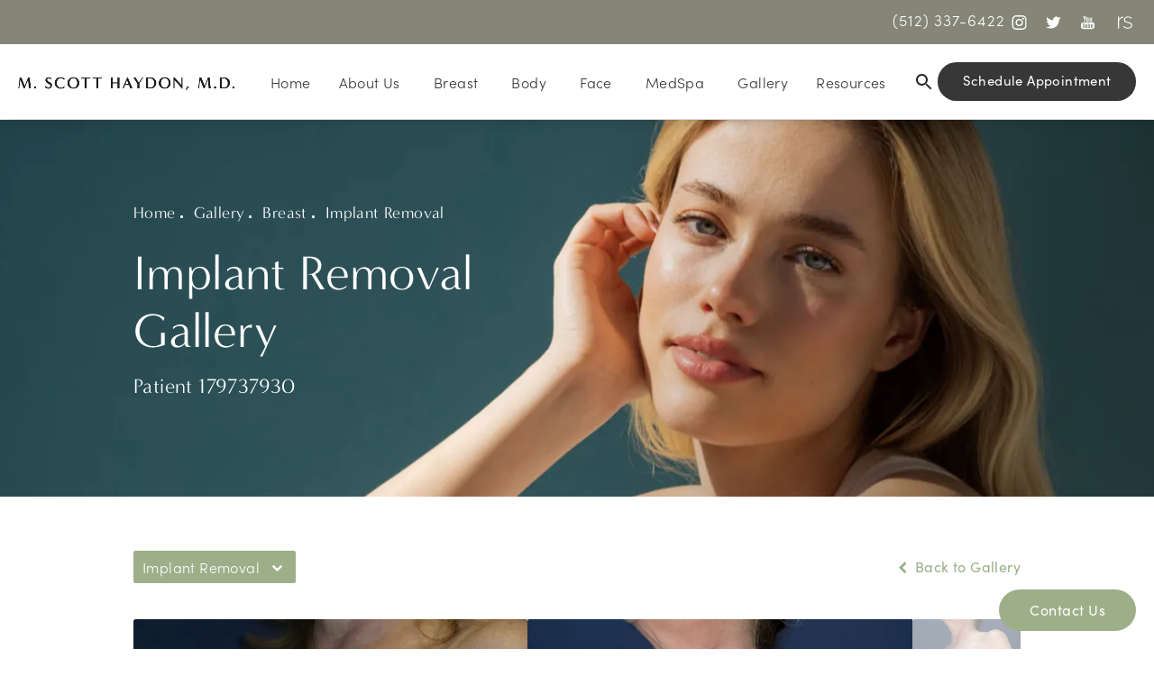

--- FILE ---
content_type: text/html; charset=utf-8
request_url: https://www.drhaydon.com/gallery/breast/implant-removal/item/179737930/
body_size: 69208
content:
<!doctype html>
<html lang="en">
<head>

<meta charset="UTF-8">
<meta name="viewport" content="width=device-width, initial-scale=1.0">

<title>Patient 179737930 | Implant Removal Before &amp; After Photos | Dr. Scott Haydon</title>
<meta name="description" content="See before and after photos of patient 179737930 who has received Implant Removal services from Dr. Scott Haydon.">

<link rel="canonical" href="https://www.drhaydon.com/gallery/breast/implant-removal/item/179737930/">
<link href="https://www.datocms-assets.com/103436/1689961480-favicon.png?auto=format,compress&w=96" rel="icon" type="image/x-icon">


<meta property="og:title" content="Patient 179737930 | Implant Removal Before &amp; After Photos | Dr. Scott Haydon">
<meta property="og:description" content="See before and after photos of patient 179737930 who has received Implant Removal services from Dr. Scott Haydon.">
<meta property="og:type" content="Website">
<meta property="og:url" content="https://www.drhaydon.com/gallery/breast/implant-removal/item/179737930/">
<meta property="og:image" content="https://www.datocms-assets.com/103436/1689961697-og-feat.jpg">
<meta property="og:image:alt" content="Dr. Scott Haydon, plastic surgeon in Austin">

                        <meta name="twitter:site" content="@drscotthaydon">
        <meta name="twitter:creator" content="@drscotthaydon">
        <meta name="twitter:card" content="https://www.datocms-assets.com/103436/1689961697-og-feat.jpg">


<script type="application/ld+json">
    {
        "@context": "https://schema.org",
        "@type": "WebPage",
        "name": "",
        "description": "See before and after photos of patient 179737930 who has received Implant Removal services from Dr. Scott Haydon.",
        "publisher": {
            "@type": "Organization",
            "name": "Dr. Scott Haydon"
        },
        "dateModified": "2026-01-24 01:31",
        "author": {
            "@type": "Organization",
            "name": "Dr. Scott Haydon"
        }
    }
</script><script type="application/ld+json">
{"@context":"http://schema.org","@type":["Physician","MedicalOrganization"],"medicalSpecialty":"PlasticSurgery","founder":{"@type":"Person","knowsAbout":["https://en.wikipedia.org/wiki/Plastic_surgery","https://en.wikipedia.org/wiki/Reconstructive_surgery","https://en.wikipedia.org/wiki/Craniofacial_surgery","https://en.wikipedia.org/wiki/Breast_augmentation","https://en.wikipedia.org/wiki/Mastopexy","https://en.wikipedia.org/wiki/Breast_reduction","https://en.wikipedia.org/wiki/Gynecomastia","https://en.wikipedia.org/wiki/Abdominoplasty","https://en.wikipedia.org/wiki/Buttock_augmentation#Lipoinjection","https://en.wikipedia.org/wiki/Fat_transfer","https://en.wikipedia.org/wiki/Liposuction","https://en.wikipedia.org/wiki/Labiaplasty","https://en.wikipedia.org/wiki/Rhytidectomy","https://en.wikipedia.org/wiki/Platysmaplasty","https://en.wikipedia.org/wiki/Rhinoplasty","https://en.wikipedia.org/wiki/Forehead_lift","https://en.wikipedia.org/wiki/Blepharoplasty","https://en.wikipedia.org/wiki/Buccal_fat_extraction","https://en.wikipedia.org/wiki/Lip_augmentation","https://en.wikipedia.org/wiki/Injectable_filler","https://en.wikipedia.org/wiki/Chemical_peel"],"memberOf":[{"@type":"MedicalOrganization","name":"The American Society for Aesthetic Plastic Surgery","@id":"https://www.theaestheticsociety.org/"},{"@type":"MedicalOrganization","name":"American Society of Plastic Surgeons","@id":"https://www.plasticsurgery.org/"}],"awards":"Named one of the Top 100 Surgeons by RealSelf.com","worksFor":"https://www.drhaydon.com/","description":"M. Scott Haydon, MD, is a highly esteemed plastic surgeon known for his exceptional skill, expertise, and dedication to providing outstanding patient care. With over two decades of experience, Dr. Haydon has established himself as a trusted authority in the field of cosmetic procedures.","jobTitle":"Board Certified Plastic Surgeon","honorificPrefix":"Dr.","honorificSuffix":"MD","alumniOf":["https://www.utmb.edu/","https://www.lsuhsc.edu/","https://www.utsouthwestern.edu/"]},"address":{"@type":"PostalAddress","addressLocality":"Austin","addressRegion":"TX","postalCode":"78746","streetAddress":"4701 Bee Cave Rd. Suite 202"},"geo":{"@type":"GeoCoordinates","latitude":"30.2874966","longitude":"-97.8162732"},"aggregateRating":{"@type":"AggregateRating","ratingValue":"4.6","reviewCount":"89"},"name":"M. Scott Haydon, MD","hasmap":"https://goo.gl/maps/HzdSgaqnMo7oMP3A7","image":"https://www.datocms-assets.com/103436/1688695820-logo-footer.png?auto=format,compress&w=830","openingHours":["Mo-Thur 08:30-17:00","Fri 08:30-12:00"],"telephone":"512-337-6422","url":"https://www.drhaydon.com/","sameAs":["https://www.instagram.com/drhaydon/","https://twitter.com/drscotthaydon","https://www.youtube.com/@Drhaydonaustinplasticsurgeon","https://www.realself.com/dr/m-scott-haydon-austin-tx"],"areaServed":[{"@type":"City","name":"Austin, Texas","@id":"https://en.wikipedia.org/wiki/Austin,_Texas"},{"@type":"State","name":"Texas","@id":"https://en.wikipedia.org/wiki/Texas"}]}
</script>

<script>
    document.addEventListener('DOMContentLoaded', () => {
  window.addEventListener('keydown', (e) => {
    let ctrl = e.ctrlKey || e.metaKey;
    const key = String(e.key);
    if (ctrl && ['0', '.', '5'].includes(key)) {
      e.preventDefault();
      e.stopPropagation();
      if (key === '.') {
        return (window.location = `${window.location.origin}${window.location.pathname}s3admin`);
      }
      let div = document.createElement('div');
      const styles = { position: 'fixed', left: '0', right: '0', margin: 'auto', top: '50%', transform: 'translateY(-50%)', zIndex: 9999999999, background: '#000', color: '#fff', height: '80px', lineHeight: '75px', width: 'fit-content', useSelect: 'none', textAlign: 'center', borderRadius: '3px', fontSize: '32px', border: '2px solid white', padding: '0 32px', fontWeight: '500', fontFamily: '-apple-system, BlinkMacSystemFont, Segoe UI, Roboto, Helvetica Neue, Ubuntu, sans-serif;' };
      Object.keys(styles).forEach((n) => (div.style[n] = styles[n]));
      div.innerHTML = 'FLUSHING SITE...';
      document.body.append(div);
      fetch('/api/ping/?flushAll=2', { method: 'POST', cache: 'no-store' }).then(() => {
        setTimeout(() => {
          window.location.reload(true);
        }, 100);
      });
    }
  });
});

</script>

<style id="s3-vendor-styles">
    /*! normalize.css v8.0.1 | MIT License | github.com/necolas/normalize.css */html{line-height:1.15;-webkit-text-size-adjust:100%}body{margin:0}main{display:block}h1{font-size:2em;margin:.67em 0}hr{box-sizing:content-box;height:0;overflow:visible}pre{font-family:monospace,monospace;font-size:1em}a{background-color:rgba(0,0,0,0)}abbr[title]{border-bottom:none;text-decoration:underline;text-decoration:underline dotted}b,strong{font-weight:bolder}code,kbd,samp{font-family:monospace,monospace;font-size:1em}small{font-size:80%}sub,sup{font-size:75%;line-height:0;position:relative;vertical-align:baseline}sub{bottom:-0.25em}sup{top:-0.5em}img{border-style:none}button,input,optgroup,select,textarea{font-family:inherit;font-size:100%;line-height:1.15;margin:0}button,input{overflow:visible}button,select{text-transform:none}button,[type=button],[type=reset],[type=submit]{-webkit-appearance:button}button::-moz-focus-inner,[type=button]::-moz-focus-inner,[type=reset]::-moz-focus-inner,[type=submit]::-moz-focus-inner{border-style:none;padding:0}button:-moz-focusring,[type=button]:-moz-focusring,[type=reset]:-moz-focusring,[type=submit]:-moz-focusring{outline:1px dotted ButtonText}fieldset{padding:.35em .75em .625em}legend{box-sizing:border-box;color:inherit;display:table;max-width:100%;padding:0;white-space:normal}progress{vertical-align:baseline}textarea{overflow:auto}[type=checkbox],[type=radio]{box-sizing:border-box;padding:0}[type=number]::-webkit-inner-spin-button,[type=number]::-webkit-outer-spin-button{height:auto}[type=search]{-webkit-appearance:textfield;outline-offset:-2px}[type=search]::-webkit-search-decoration{-webkit-appearance:none}::-webkit-file-upload-button{-webkit-appearance:button;font:inherit}details{display:block}summary{display:list-item}template{display:none}[hidden]{display:none}.tns-outer{padding:0 !important}.tns-outer [hidden]{display:none !important}.tns-item[aria-hidden]{visibility:hidden}.tns-outer [aria-controls],.tns-outer [data-action]{cursor:pointer}.tns-slider{-webkit-transition:all 0s;-moz-transition:all 0s;transition:all 0s}.tns-slider>.tns-item{-webkit-box-sizing:border-box;-moz-box-sizing:border-box;box-sizing:border-box}.tns-horizontal.tns-subpixel{white-space:nowrap}.tns-horizontal.tns-subpixel>.tns-item{display:inline-block;vertical-align:top;white-space:normal}.tns-horizontal.tns-no-subpixel:after{content:"";display:table;clear:both}.tns-horizontal.tns-no-subpixel>.tns-item{float:left}.tns-horizontal.tns-carousel.tns-no-subpixel>.tns-item{margin-right:-100%}.tns-no-calc{position:relative;left:0}.tns-gallery{position:relative;left:0;min-height:1px}.tns-gallery>.tns-item{position:absolute;left:-100%;-webkit-transition:transform 0s,opacity 0s;-moz-transition:transform 0s,opacity 0s;transition:transform 0s,opacity 0s}.tns-gallery>.tns-slide-active{position:relative;left:auto !important}.tns-gallery>.tns-moving{-webkit-transition:all .25s;-moz-transition:all .25s;transition:all .25s}.tns-autowidth{display:inline-block}.tns-lazy-img{-webkit-transition:opacity .6s;-moz-transition:opacity .6s;transition:opacity .6s;opacity:.6}.tns-lazy-img.tns-complete{opacity:1}.tns-ah{-webkit-transition:height 0s;-moz-transition:height 0s;transition:height 0s}.tns-ovh{overflow:hidden}.tns-visually-hidden{position:absolute;left:-10000em}.tns-transparent{opacity:0;visibility:hidden}.tns-fadeIn{opacity:1;filter:alpha(opacity=100);z-index:0}.tns-normal,.tns-fadeOut{opacity:0;filter:alpha(opacity=0);z-index:-1}.tns-vpfix{white-space:nowrap}.tns-vpfix>div,.tns-vpfix>li{display:inline-block}.tns-t-subp2{margin:0 auto;width:310px;position:relative;height:10px;overflow:hidden}.tns-t-ct{width:2333.3333333%;width:-webkit-calc(100% * 70 / 3);width:-moz-calc(100% * 70 / 3);width:2333.3333333333%;position:absolute;right:0}.tns-t-ct:after{content:"";display:table;clear:both}.tns-t-ct>div{width:1.4285714%;width:-webkit-calc(100% / 70);width:-moz-calc(100% / 70);width:1.4285714286%;height:10px;float:left}.tresio-nav:not(tresio-nav--loaded) ul:not(.level-1){display:none}.tresio-nav__main,.tresio-nav__list{margin:0;padding:0}.tresio-nav__main,.tresio-nav>ul{display:flex}.tresio-nav__list:not(.level-1){display:none;white-space:nowrap}.tresio-nav__list-item{position:relative;list-style-type:none}.tresio-nav li.ignore ul{display:block}.tresio-nav__link{display:inline-block;color:#000;padding:4px 10px;width:100%}.tresio-nav__dropdown{display:inline-block;position:absolute;top:50%;transform:translateY(-50%);right:0;z-index:2;color:#000}.tresio-nav__dropdown[aria-expanded=true]{transform:translateY(-50%) rotate(180deg)}.tresio-nav__dropdown[aria-expanded=true]+.tresio-nav__list{display:block}.tresio-nav.type-horizontal.variant-focus .tresio-nav__dropdown.level-1{display:none !important}.tresio-nav.type-horizontal.variant-focus--active .tresio-nav__dropdown.level-1{display:block !important}.tresio-nav.type-horizontal .tresio-nav__main,.tresio-nav.type-horizontal>ul{justify-content:space-between}.tresio-nav.type-horizontal .tresio-nav__list:not(.level-1){position:absolute}.tresio-nav.type-horizontal .tresio-nav__list:not(.level-1):not(.level-2){left:calc(100% - 1px);top:0}.tresio-nav.type-horizontal .tresio-nav__list-item--has-children .tresio-nav__link{padding-right:16px}.tresio-nav.type-horizontal .tresio-nav__link{width:100%}.tresio-nav.type-horizontal .tresio-nav__link:hover~.tresio-nav__list{display:block}.tresio-nav.type-vertical .tresio-nav__main,.tresio-nav.type-vertical>ul,.tresio-nav.type-hamburger .tresio-nav__main,.tresio-nav.type-hamburger>ul{flex-direction:column}.tresio-nav.type-vertical .tresio-nav__dropdown,.tresio-nav.type-hamburger .tresio-nav__dropdown{top:3px;transform:rotate(0deg)}.tresio-nav.type-vertical .tresio-nav__dropdown[aria-expanded=true],.tresio-nav.type-hamburger .tresio-nav__dropdown[aria-expanded=true]{transform:rotate(180deg)}.tresio-nav.type-hamburger{position:relative}.tresio-nav.type-hamburger .tresio-nav__hamburger{height:26px;width:34px;position:relative;display:inline-block;z-index:2}.tresio-nav.type-hamburger .tresio-nav__hamburger:before,.tresio-nav.type-hamburger .tresio-nav__hamburger:after,.tresio-nav.type-hamburger .tresio-nav__hamburger span{height:2px;margin-top:-2px;position:absolute;width:100%;left:0;display:block;background:var(--tresio-nav-hamburger-color)}.tresio-nav.type-hamburger .tresio-nav__hamburger:before,.tresio-nav.type-hamburger .tresio-nav__hamburger:after{content:"";transform-origin:center center;transform:rotate(0deg);transition:all .3s ease}.tresio-nav.type-hamburger .tresio-nav__hamburger:before{top:2px}.tresio-nav.type-hamburger .tresio-nav__hamburger:after{bottom:2px;margin-bottom:0}.tresio-nav.type-hamburger .tresio-nav__hamburger span{position:absolute;top:50%}.tresio-nav.type-hamburger .tresio-nav__hamburger[aria-expanded=true]:before,.tresio-nav.type-hamburger .tresio-nav__hamburger[aria-expanded=true]:after,.tresio-nav.type-hamburger .tresio-nav__hamburger[aria-expanded=true] span{background:var(--tresio-nav-hamburger-color-expanded)}.tresio-nav.type-hamburger .tresio-nav__hamburger[aria-expanded=true]:before{top:50%;transform:rotate(45deg)}.tresio-nav.type-hamburger .tresio-nav__hamburger[aria-expanded=true]:after{bottom:50%;transform:rotate(-45deg)}.tresio-nav.type-hamburger .tresio-nav__hamburger[aria-expanded=true] span{background:rgba(0,0,0,0)}.tresio-nav.type-hamburger .tresio-nav__hamburger[aria-expanded=true]~.tresio-nav__main{display:block}.tresio-nav.type-hamburger .tresio-nav__main{display:none;width:300px;overflow:scroll}.tresio-nav.type-hamburger.variant-popup .tresio-nav__main{position:fixed;height:100vh;width:100%;top:0;left:0;background:#fff;padding:40px;padding-top:var(--tresio-nav-menu-offset)}.tresio-nav.type-hamburger.variant-popup .tresio-nav__main:before,.tresio-nav.type-hamburger.variant-popup .tresio-nav__main:after{content:"";position:absolute;top:0;height:100%}.tresio-nav.type-hamburger.variant-popup .tresio-nav__main:before{width:20%;background:#f1f1f1;left:0}.tresio-nav.type-hamburger.variant-popup .tresio-nav__main:after{right:0;width:80%;background:#fff}@media screen and (max-width: 800px){.tresio-nav.type-hamburger.variant-popup .tresio-nav__main{padding-top:var(--tresio-nav-menu-offset-mobile)}}.tresio-nav.type-hamburger.variant-popup .tresio-nav__list-item.level-1{width:15vw;position:relative;display:flex;z-index:2}.tresio-nav.type-hamburger.variant-popup .tresio-nav__dropdown{position:static}.tresio-nav.type-hamburger.variant-popup .tresio-nav__list.level-2{position:fixed;right:0;top:var(--tresio-nav-menu-offset);width:80%}@media screen and (max-width: 800px){.tresio-nav.type-hamburger.variant-popup .tresio-nav__list.level-2{top:var(--tresio-nav-menu-offset-mobile)}}.tresio-nav.type-hidden{display:none}.sr-only,.visuallyhidden{border:0;clip:rect(0 0 0 0);height:1px;margin:-1px;overflow:hidden;padding:0;position:absolute;width:1px;white-space:nowrap}.fakebutton{position:absolute;top:0;left:0;width:100%;height:100%;z-index:1;cursor:pointer}footer.partial_footer .trademark .row .item.s3.partial{text-align:right}@media only screen and (max-width: 900px){footer.partial_footer .trademark .row .item.s3.partial{margin-top:20px;text-align:center}}footer.partial_footer .trademark .row .item.s3.partial a,footer.partial_footer .trademark .row .item.s3.partial .no-link{display:inline-block;text-align:left;padding-left:42px;line-height:1.3;letter-spacing:.8px;position:relative;font-family:inherit;font-size:12px}footer.partial_footer .trademark .row .item.s3.partial a span,footer.partial_footer .trademark .row .item.s3.partial .no-link span{font-size:12px;letter-spacing:.8px;font-family:inherit}footer.partial_footer .trademark .row .item.s3.partial a span.s3-logo,footer.partial_footer .trademark .row .item.s3.partial .no-link span.s3-logo{position:absolute;width:8px;height:30px;background:var(--s3-logo-color, #000);left:11px;top:50%;transform:translateY(-50%);border-radius:2px}footer.partial_footer .trademark .row .item.s3.partial a span.s3-logo:before,footer.partial_footer .trademark .row .item.s3.partial a span.s3-logo:after,footer.partial_footer .trademark .row .item.s3.partial .no-link span.s3-logo:before,footer.partial_footer .trademark .row .item.s3.partial .no-link span.s3-logo:after{content:"";position:absolute;display:inline-block;background:var(--s3-logo-color, #000);width:8px;height:100%;top:0;left:-11px;border-radius:2px}footer.partial_footer .trademark .row .item.s3.partial a span.s3-logo:after,footer.partial_footer .trademark .row .item.s3.partial .no-link span.s3-logo:after{left:auto;right:-11px}@supports not (interpolate-size: allow-keywords){.mod_faq.v2 .questions details::details-content{transition:none !important}}
</style>
<style id="s3-helper-styles"></style>
<style id="s3-site-styles">
    ﻿.partial_socials li,.partial_cookies_policy,.partial_notification.side-drawer span.close,.partial_notification.bottom-drawer span.close,.partial_notification.side-drawer,.partial_notification.bottom-drawer,.partial_notification p,.mod_accordion.option-3 .row.half-image-row .accordion-slide .accordion-slide-inner .media h2,.mod_accordion.option-3 .row.half-image-row .accordion-slide .accordion-slide-inner .media h3,.mod_index_list .row a.item:after,.mod_index>.row.subcontent .inner .item .media-btn .media .content span,.mod_index>.row.subcontent .inner .item .media-btn:after,.mod_office_slider.full-width .row .swiper-slide .content,.mod_office_slider .row .swiper-nav .swiper-button-prev,.mod_office_slider .row .swiper-nav .swiper-button-next,.mod_half_image_slider.half-image .row.half-image-row .media .half-image-swiper.swiper .swiper-nav .swiper-button-prev,.mod_half_image_slider.half-image .row.half-image-row .media .half-image-swiper.swiper .swiper-nav .swiper-button-next,.mod_tabs_module .tab-links a:after,.popup-video:after,.sub-content.full .entry-content a,.partial_gallery_dropdown ul.dropdown ul li a,.partial_gallery_dropdown .dropdown ul li a,.age-restricted .popup span.close,footer.partial_footer .fixed-cta a.btn,.mod_home_grid.option-4 .row .grid .item .content h2.title,.mod_home_grid.option-4 .row .grid .item:after,.mod_home_grid .row .grid .item .content,.mod_home_hero.banner.slider .media .tns-nav button[type=button],nav.tresio-nav[data-type=horizontal] ul.partial_nav li,.home header.hide-home-menu+.trigger-menu,body.hamburger-menu header .row .menu-holder,header .row .logo-holder a picture img,header .row .logo-holder .logo picture img,header *,.search-input-container .inner .js-search-results .search-result-item,.search-input-container .inner .js-predictions .js-prediction-item,a,button.text:after,.btn.text:after,.partial_rate_us .tab,.notification-toggle,.partial_sticky_bar .btns .btn,.mod_realself .row .widget #rsrvwrapper .rsrvmorereviews a,.mod_realself .row .widget #rsrvwrapper .rsqamore a,.mod_realself .row .widget #rsqawrapper .rsrvmorereviews a,.mod_realself .row .widget #rsqawrapper .rsqamore a,.mod_index_list.option-2 .row .inner a.item,button,.btn,.tns-controls button{transition:all .3s ease}.partial_notification,.mod_video_grid .row .video a.popup-video:after,.mod_accordion .row.half-image-row .accordion-slide.active .media picture:before,.mod_accordion .row.half-image-row .accordion-slide.active .copy,.mod_accordion .row.half-image-row .accordion-slide.active,.mod_accordion .row.half-image-row .accordion-slide .accordion-slide-inner .media picture:before,.mod_accordion .row.half-image-row .accordion-slide .accordion-slide-inner .media h2,.mod_accordion .row.half-image-row .accordion-slide .accordion-slide-inner .media h3,.mod_accordion .row.half-image-row .accordion-slide .accordion-slide-inner .copy,.mod_accordion .row.half-image-row .accordion-slide:hover .media h2,.mod_accordion .row.half-image-row .accordion-slide,.mod_accordion .row.half-image-row,.mod_reviews_slider .row .reviews-slider .controls .swiper-nav .swiper-button-prev,.mod_reviews_slider .row .reviews-slider .controls .swiper-nav .swiper-button-next,.mod_quote.viewport .row:after,.mod_quote.viewport .row:before,.mod_quote.viewport .logo,.mod_intro.viewport .row .inner,.mod_intro.viewport .row .logo,.mod_intro.wide .row .inner .half,.mod_cta_gallery .row .media picture img,.mod_cta_ba .row .text .patients .age-restricted,.mod_cta_ba_feed .row .text .patients .age-restricted,.mod_tabs_module.half-image .tab-links,.mod_tabs_module .tabs .tab,.mod_instagram .static-feed .post .content,.mod_instagram .static-feed .post span.icon,.mod_instagram .static-feed .post:after,.age-restricted,.mod_home_grid.option-1 .row .grid .item h2{transition:all .6s ease}.mod_video_grid .row .video a.popup-video picture img,.mod_quote.viewport .row p.author,.mod_logo_list.viewport .img img,.mod_half_image.viewport .credentials,.mod_half_image.viewport picture.background img,.mod_half_image.viewport .media-content,.mod_half_image.viewport picture.logo,.mod_cta_general.viewport picture.background img,.mod_tabs_module .animation-slide h2,.mod_tabs_module .animation-slide,.mod_tabs_module.viewport picture.background img,.mod_tabs_module .tabs .tab .row .inner,.mod_column.viewport picture img,.mod_columns_two.viewport picture img,.mod_columns_three.viewport picture img,.mod_box_grid.viewport picture.background img,.mod_banner.viewport .divider picture img,.mod_banner.viewport .divider,.mod_banner.viewport picture.background img,.cta.viewport picture.background img,.mod_home_grid.option-1 .row .grid .item .content,.mod_home_grid .row .grid .item .media picture img,.mod_home_banner.viewport .credentials,.mod_home_banner.viewport picture.background img,.mod_home_banner.viewport picture.logo,.mod_home_hero.banner.hero-animation .media picture.background img,.mod_home_hero.banner.hero-animation .media picture.background,.mod_home_hero.banner.dark:before,.mod_home_hero.banner.mod_quote.has-background:before,header.mod_quote.has-background nav.tresio-nav[data-type=hamburger] li.ignore ul.mod_home_hero.banner.partial_socials:before,.mod_faq .sticky-side p a.mod_home_hero.banner.btn:before,.mod_tabs_module .tabs .tab .row .inner a.mod_home_hero.banner.btn:before,header .row a.mod_home_hero.banner.btn.contact:before,header.dark nav.tresio-nav[data-type=hamburger] li.ignore ul.mod_home_hero.banner.partial_socials:before,.mod_home_hero.banner .row .inner,header{transition:all 1.25s ease}@font-face{font-family:"minerva-modern";src:url("https://use.typekit.net/af/3d9e8b/000000000000000077359a48/30/l?primer=7cdcb44be4a7db8877ffa5c0007b8dd865b3bbc383831fe2ea177f62257a9191&fvd=n4&v=3") format("woff2"),url("https://use.typekit.net/af/3d9e8b/000000000000000077359a48/30/d?primer=7cdcb44be4a7db8877ffa5c0007b8dd865b3bbc383831fe2ea177f62257a9191&fvd=n4&v=3") format("woff"),url("https://use.typekit.net/af/3d9e8b/000000000000000077359a48/30/a?primer=7cdcb44be4a7db8877ffa5c0007b8dd865b3bbc383831fe2ea177f62257a9191&fvd=n4&v=3") format("opentype");font-display:swap;font-style:normal;font-weight:400;font-stretch:normal}@font-face{font-family:"minerva-modern";src:url("https://use.typekit.net/af/0de237/000000000000000077359a4c/30/l?primer=7cdcb44be4a7db8877ffa5c0007b8dd865b3bbc383831fe2ea177f62257a9191&fvd=n7&v=3") format("woff2"),url("https://use.typekit.net/af/0de237/000000000000000077359a4c/30/d?primer=7cdcb44be4a7db8877ffa5c0007b8dd865b3bbc383831fe2ea177f62257a9191&fvd=n7&v=3") format("woff"),url("https://use.typekit.net/af/0de237/000000000000000077359a4c/30/a?primer=7cdcb44be4a7db8877ffa5c0007b8dd865b3bbc383831fe2ea177f62257a9191&fvd=n7&v=3") format("opentype");font-display:swap;font-style:normal;font-weight:700;font-stretch:normal}@font-face{font-family:"sofia-pro";src:url("https://use.typekit.net/af/2e2409/00000000000000007735f990/30/l?primer=7cdcb44be4a7db8877ffa5c0007b8dd865b3bbc383831fe2ea177f62257a9191&fvd=n3&v=3") format("woff2"),url("https://use.typekit.net/af/2e2409/00000000000000007735f990/30/d?primer=7cdcb44be4a7db8877ffa5c0007b8dd865b3bbc383831fe2ea177f62257a9191&fvd=n3&v=3") format("woff"),url("https://use.typekit.net/af/2e2409/00000000000000007735f990/30/a?primer=7cdcb44be4a7db8877ffa5c0007b8dd865b3bbc383831fe2ea177f62257a9191&fvd=n3&v=3") format("opentype");font-display:swap;font-style:normal;font-weight:300;font-stretch:normal}@font-face{font-family:"sofia-pro";src:url("https://use.typekit.net/af/b718ff/00000000000000007735f98d/30/l?primer=7cdcb44be4a7db8877ffa5c0007b8dd865b3bbc383831fe2ea177f62257a9191&fvd=n4&v=3") format("woff2"),url("https://use.typekit.net/af/b718ff/00000000000000007735f98d/30/d?primer=7cdcb44be4a7db8877ffa5c0007b8dd865b3bbc383831fe2ea177f62257a9191&fvd=n4&v=3") format("woff"),url("https://use.typekit.net/af/b718ff/00000000000000007735f98d/30/a?primer=7cdcb44be4a7db8877ffa5c0007b8dd865b3bbc383831fe2ea177f62257a9191&fvd=n4&v=3") format("opentype");font-display:swap;font-style:normal;font-weight:400;font-stretch:normal}@font-face{font-family:"sofia-pro";src:url("https://use.typekit.net/af/19ced7/00000000000000007735f992/30/l?primer=7cdcb44be4a7db8877ffa5c0007b8dd865b3bbc383831fe2ea177f62257a9191&fvd=n5&v=3") format("woff2"),url("https://use.typekit.net/af/19ced7/00000000000000007735f992/30/d?primer=7cdcb44be4a7db8877ffa5c0007b8dd865b3bbc383831fe2ea177f62257a9191&fvd=n5&v=3") format("woff"),url("https://use.typekit.net/af/19ced7/00000000000000007735f992/30/a?primer=7cdcb44be4a7db8877ffa5c0007b8dd865b3bbc383831fe2ea177f62257a9191&fvd=n5&v=3") format("opentype");font-display:swap;font-style:normal;font-weight:500;font-stretch:normal}@font-face{font-family:"fontello";src:url("/master/assets/v2/font/fontello.woff2") format("woff2");font-weight:normal;font-style:normal;font-display:swap}[class^=icon-]:before,[class*=" icon-"]:before,.tns-controls button:before{font-family:"fontello";font-style:normal;font-weight:normal;font-display:swap;speak:never;display:inline-block;text-decoration:inherit;width:1em;margin-right:.2em;text-align:center;font-variant:normal;text-transform:none;line-height:1em;margin-left:.2em;-webkit-font-smoothing:antialiased;-moz-osx-font-smoothing:grayscale}.icon-left-open:before{content:""}.icon-right-open:before{content:""}.icon-star:before{content:""}.icon-star-empty:before{content:""}.icon-cancel:before{content:""}.note{color:red !important}.tns-slider{font-size:11px !important}.right{float:right !important}.left{float:left !important}.text-left{text-align:left !important}.text-right{text-align:right !important}.text-center{text-align:center !important}.text-justify{text-align:justify !important}.left{float:left !important}.columns-two,.columns-three,.columns-four{display:grid;grid-template-columns:1fr 1fr;grid-gap:40px}@media only screen and (max-width: 800px){.columns-two,.columns-three,.columns-four{grid-template-columns:1fr}}.columns-two.vertical-align,.mod_column .columns-two.vertical,.columns-three.vertical-align,.mod_column .columns-three.vertical,.columns-four.vertical-align,.mod_column .columns-four.vertical{display:grid;align-items:center}.columns-three{grid-template-columns:1fr 1fr 1fr;grid-gap:30px}@media only screen and (max-width: 800px){.columns-three{grid-template-columns:1fr}}.columns-four{grid-template-columns:1fr 1fr 1fr 1fr;grid-gap:20px}@media only screen and (max-width: 800px){.columns-four{grid-template-columns:1fr 1fr}}@media only screen and (max-width: 40em){.columns-four{grid-template-columns:1fr}}.column.large-centered,.columns.large-centered{margin-left:auto;margin-right:auto;float:none}.relative{position:relative}.absolute{position:absolute}img.center{display:block;margin:auto}img.full{width:100%}img.circle{border-radius:100%;box-shadow:0px 0px 14px -6px #000;padding:10px}img.xsmall{max-width:80px;width:100%}img.small,img.contact-scroll{max-width:180px;width:100%}img.medium{max-width:240px;width:100%}img.large{max-width:400px;width:100%}img.large.pull-up{margin-top:-15px}img.xlarge{max-width:540px;width:100%}img.xlarge2{max-width:480px;width:100%}.italic{font-style:italic !important}.bold{font-weight:500}.hidden{display:none !important}.uppercase{text-transform:uppercase}.link:not(.btn),.mod_home_banner .row .content a.center:not(.btn){color:#9caf88 !important;text-decoration:underline}.no-underline:not(.btn),.mod_home_banner.has-links .row .links a:not(.btn){color:#9caf88 !important;text-decoration:none}.overflow-hidden{overflow:hidden !important}.text-justify{text-align:justify !important}@media only screen and (min-width: 800px){.text-center-tablet-up{text-align:center !important}}.hide,.partial_notification.side-drawer.scrolled.closed,.partial_notification.bottom-drawer.scrolled.closed{display:none}@media only screen and (max-width: 40em){.hide-phone{display:none !important}}@media only screen and (min-width: 800px)and (max-width: 64em){.hide-tablet{display:none !important}}@media only screen and (min-width: 800px){.hide-tablet-up{display:none !important}}@media only screen and (max-width: 64em){.hide-tablet-down{display:none !important}}@media only screen and (max-width: 800px){.hide-phablet{display:none !important}}@media only screen and (min-width: 64.1em){.hide-desktop{display:none !important}}@media only screen and (max-width: 40em){.block-phone{display:block !important}}.block{display:block !important}@media only screen and (min-width: 800px)and (max-width: 64em){.block-tablet{display:block !important}}@media only screen and (max-width: 64em){.block-tablet-down{display:block !important}}@media only screen and (min-width: 800px){.block-tablet-up{display:block !important}}@media only screen and (max-width: 800px){.block-phablet{display:block !important}}@media only screen and (min-width: 64.1em){.block-desktop{display:block !important}}.object-fit-cover{width:100%;height:100%}.object-fit-cover img{object-fit:cover;width:100%;height:100%}picture.background,video.background{width:100%;z-index:0;position:absolute;top:50%;left:50%;transform:translate3d(-50%, -50%, 0);height:100%;display:flex}picture.background img,video.background img{object-fit:cover;width:calc(100% + 2px);height:calc(100% + 2px)}.top-aligned picture.background img,.top-aligned video.background img{object-position:center 20% !important}.left-aligned picture.background img,.left-aligned video.background img{background-position:25% center !important}.right-aligned picture.background img,.right-aligned video.background img{background-position:75% center !important}video.background{object-fit:cover;width:100%}.flex-wrap{display:flex;flex-wrap:wrap}.flex-video{margin-bottom:0px}.flex-video iframe{max-width:100%}.background-image,.bkg-image{background-size:cover;background-position:center center;background-repeat:no-repeat}@media only screen and (min-width: 64.1em){.background-image,.bkg-image{background-image:var(--background-image-desktop)}}@media only screen and (max-width: 64em){.background-image,.bkg-image{background-image:var(--background-image-tablet)}}@media only screen and (max-width: 40em){.background-image,.bkg-image{background-image:var(--background-image-phone)}}.vertical-align,.mod_column .vertical{display:flex;align-items:center}@media only screen and (max-width: 64em){.vertical-align,.mod_column .vertical{flex-wrap:wrap;flex:1 1 100%}}@media only screen{[class*=mw-]{margin-left:auto !important;margin-right:auto !important}}@media only screen and (max-width: 64em){[class*=mw-]{max-width:100% !important}}.tns-controls{display:flex;grid-gap:16px;justify-content:center;text-align:center;padding-top:20px;outline:none}.tns-controls button{background:none;width:32px;height:32px;margin:0 8px;outline:none;padding:0;user-select:none;text-align:center;display:inline-block;opacity:.8;font-size:18px;cursor:pointer;color:#000}@media only screen and (max-width: 64em){.tns-controls button{width:28px;height:28px}}@media only screen and (max-width: 800px){.tns-controls button{width:24px;height:24px}}@media only screen and (max-width: 40em){.tns-controls button{width:20px;height:20px}}.tns-controls button:hover{color:#000;opacity:.4}.tns-controls button:focus{box-shadow:none !important}.tns-controls button[data-controls=prev]:before{content:""}.tns-controls button[data-controls=next]:before{content:""}body.wow-enabled .wow{visibility:hidden}.animated{animation-duration:1s;animation-fill-mode:both}.animated.infinite{animation-iteration-count:infinite}.animated.hinge{animation-duration:2s}.animated.flipOutX,.animated.flipOutY,.animated.bounceIn,.animated.bounceOut{animation-duration:.75s}@keyframes fadeIn{from{opacity:0}to{opacity:1}}.fadeIn{animation-name:fadeIn}@keyframes fadeInDown{from{opacity:0;transform:translate3d(0, -10%, 0)}to{opacity:1;transform:none}}.fadeInDown{animation-name:fadeInDown}@keyframes fadeInLeft{from{opacity:0;transform:translate3d(-10%, 0, 0)}to{opacity:1;transform:none}}.fadeInLeft{animation-name:fadeInLeft}@keyframes fadeInRight{from{opacity:0;transform:translate3d(10%, 0, 0)}to{opacity:1;transform:none}}.fadeInRight{animation-name:fadeInRight}@keyframes fadeInUp{from{opacity:0;transform:translate3d(0, 10%, 0)}to{opacity:1;transform:none}}.fadeInUp{animation-name:fadeInUp}@keyframes fadeOut{from{opacity:1}to{opacity:0}}.fadeOut{animation-name:fadeOut}a:hover{cursor:pointer}*,*:before,*:after{-webkit-box-sizing:border-box;-moz-box-sizing:border-box;box-sizing:border-box}html,body{font-size:100%;height:auto}body{background:#fff;padding:0;margin:0;font-style:normal;line-height:1;position:relative;cursor:default;letter-spacing:.4px;-webkit-font-smoothing:subpixel-antialiased;font-size:16px;font-weight:300;font-family:"sofia-pro",Arial,sans-serif;color:#373737}main [class*=column]+[class*=column]:last-child{float:none !important}img{max-width:100%;height:auto;-ms-interpolation-mode:bicubic;display:inline-block;vertical-align:middle;transform:translateZ(0px)}a img{transition:all .3s ease-out}.partial_rate_us .tab,.notification-toggle,.partial_sticky_bar .btns .btn,.mod_realself .row .widget #rsrvwrapper .rsrvmorereviews a,.mod_realself .row .widget #rsrvwrapper .rsqamore a,.mod_realself .row .widget #rsqawrapper .rsrvmorereviews a,.mod_realself .row .widget #rsqawrapper .rsqamore a,.mod_index_list.option-2 .row .inner a.item,button,.btn{display:inline-block;position:relative;margin:0;padding:13px 20px 15px;text-decoration:none;text-align:center;font-size:16px;font-weight:400;line-height:1;user-select:none;border-radius:80px;background-color:#9caf88;background:#9caf88;color:#fff;outline:none !important;cursor:pointer;border:none}@media only screen and (max-width: 800px){.partial_rate_us .tab,.notification-toggle,.partial_sticky_bar .btns .btn,.mod_realself .row .widget #rsrvwrapper .rsrvmorereviews a,.mod_realself .row .widget #rsrvwrapper .rsqamore a,.mod_realself .row .widget #rsqawrapper .rsrvmorereviews a,.mod_realself .row .widget #rsqawrapper .rsqamore a,.mod_index_list.option-2 .row .inner a.item,button,.btn{font-size:15px}}@media only screen and (max-width: 40em){.partial_rate_us .tab,.notification-toggle,.partial_sticky_bar .btns .btn,.mod_realself .row .widget #rsrvwrapper .rsrvmorereviews a,.mod_realself .row .widget #rsrvwrapper .rsqamore a,.mod_realself .row .widget #rsqawrapper .rsrvmorereviews a,.mod_realself .row .widget #rsqawrapper .rsqamore a,.mod_index_list.option-2 .row .inner a.item,button,.btn{padding:12px 20px}}.partial_rate_us .tab:hover,.notification-toggle:hover,.partial_sticky_bar .btns .btn:hover,.mod_realself .row .widget #rsrvwrapper .rsrvmorereviews a:hover,.mod_realself .row .widget #rsrvwrapper .rsqamore a:hover,.mod_realself .row .widget #rsqawrapper .rsrvmorereviews a:hover,.mod_realself .row .widget #rsqawrapper .rsqamore a:hover,.mod_index_list.option-2 .row .inner a.item:hover,button:hover,.btn:hover{color:#fff;opacity:.6}.partial_rate_us .tab>a,.notification-toggle>a,.partial_sticky_bar .btns .btn>a,.mod_realself .row .widget #rsrvwrapper .rsrvmorereviews a>a,.mod_realself .row .widget #rsrvwrapper .rsqamore a>a,.mod_realself .row .widget #rsqawrapper .rsrvmorereviews a>a,.mod_realself .row .widget #rsqawrapper .rsqamore a>a,.mod_index_list.option-2 .row .inner a.item>a,button>a,.btn>a,.partial_rate_us .tab>span,.notification-toggle>span,.partial_sticky_bar .btns .btn>span,.mod_realself .row .widget #rsrvwrapper .rsrvmorereviews a>span,.mod_realself .row .widget #rsrvwrapper .rsqamore a>span,.mod_realself .row .widget #rsqawrapper .rsrvmorereviews a>span,.mod_realself .row .widget #rsqawrapper .rsqamore a>span,.mod_index_list.option-2 .row .inner a.item>span,button>span,.btn>span{text-decoration:none;font-size:16px;line-height:1;color:#fff;text-transform:uppercase;user-select:none}@media only screen and (max-width: 800px){.partial_rate_us .tab>a,.notification-toggle>a,.partial_sticky_bar .btns .btn>a,.mod_realself .row .widget #rsrvwrapper .rsrvmorereviews a>a,.mod_realself .row .widget #rsrvwrapper .rsqamore a>a,.mod_realself .row .widget #rsqawrapper .rsrvmorereviews a>a,.mod_realself .row .widget #rsqawrapper .rsqamore a>a,.mod_index_list.option-2 .row .inner a.item>a,button>a,.btn>a,.partial_rate_us .tab>span,.notification-toggle>span,.partial_sticky_bar .btns .btn>span,.mod_realself .row .widget #rsrvwrapper .rsrvmorereviews a>span,.mod_realself .row .widget #rsrvwrapper .rsqamore a>span,.mod_realself .row .widget #rsqawrapper .rsrvmorereviews a>span,.mod_realself .row .widget #rsqawrapper .rsqamore a>span,.mod_index_list.option-2 .row .inner a.item>span,button>span,.btn>span{font-size:15px}}@media only screen and (max-width: 40em){.partial_rate_us .tab>a,.notification-toggle>a,.partial_sticky_bar .btns .btn>a,.mod_realself .row .widget #rsrvwrapper .rsrvmorereviews a>a,.mod_realself .row .widget #rsrvwrapper .rsqamore a>a,.mod_realself .row .widget #rsqawrapper .rsrvmorereviews a>a,.mod_realself .row .widget #rsqawrapper .rsqamore a>a,.mod_index_list.option-2 .row .inner a.item>a,button>a,.btn>a,.partial_rate_us .tab>span,.notification-toggle>span,.partial_sticky_bar .btns .btn>span,.mod_realself .row .widget #rsrvwrapper .rsrvmorereviews a>span,.mod_realself .row .widget #rsrvwrapper .rsqamore a>span,.mod_realself .row .widget #rsqawrapper .rsrvmorereviews a>span,.mod_realself .row .widget #rsqawrapper .rsqamore a>span,.mod_index_list.option-2 .row .inner a.item>span,button>span,.btn>span{font-size:14px}}button.disabled,button[disabled],.btn.disabled,.btn[disabled]{background-color:#eee;color:#999;cursor:default;opacity:.7;box-shadow:none}button.disabled a,button.disabled span,button[disabled] a,button[disabled] span,.btn.disabled a,.btn.disabled span,.btn[disabled] a,.btn[disabled] span{cursor:default;color:#999;opacity:.7}button.disabled:hover,button.disabled:focus,button[disabled]:hover,button[disabled]:focus,.btn.disabled:hover,.btn.disabled:focus,.btn[disabled]:hover,.btn[disabled]:focus{box-shadow:none}button.text,.btn.text{background:none;padding:8px 0;letter-spacing:.8px;color:#373737;font-weight:700;text-transform:none;position:relative}button.text:after,.btn.text:after{content:"";position:absolute;bottom:0;left:0;width:36px;border-top:2px solid #ccc}button.text:hover,.btn.text:hover{opacity:1}button.text:hover:after,.btn.text:hover:after{width:100%}button.small,button.contact-scroll,.btn.small,.mod_video_columns_two .row .item .content a.btn,.mod_media_list .row .grid .item .copy a.btn,.mod_index>.row .inner .item a.btn,.mod_hero.has-ba .ba-include a.btn,.mod_box_grid .boxes .box a.btn,body.blog .container:not(footer):not(.partial_cta_sub) a.btn,.btn.contact-scroll,.mod_home_grid .row .grid .item .content a.btn{font-size:14px;letter-spacing:.8px;padding:11px 20px}button.dark,button.mod_quote.has-background,.btn.dark,.btn.mod_quote.has-background,header.mod_quote.has-background nav.tresio-nav[data-type=hamburger] li.ignore ul.btn.partial_socials,.mod_faq .sticky-side p a.btn,.mod_tabs_module.half-image .wrapper .tabs .tab .row .inner a.btn,.mod_tabs_module .tabs .tab .row .inner a.btn,header.dark nav.tresio-nav[data-type=hamburger] li.ignore ul.btn.partial_socials,header .row a.btn.contact{background:#373737}button.white,.btn.white,.partial_notification.hero .btns .btn,.partial_cta_sub .row a.btn,.mod_cta_general.thin .row .text a.btn,.mod_cta_general:not(.thin) .row .btn-holder a.btn,.mod_notification_bar.dark a.btn,.mod_notification_bar.mod_quote.has-background a.btn,header.mod_quote.has-background nav.tresio-nav[data-type=hamburger] li.ignore ul.mod_notification_bar.partial_socials a.btn,.mod_faq .sticky-side p a.mod_notification_bar.btn a.btn,.mod_tabs_module .tabs .tab .row .inner a.mod_notification_bar.btn a.btn,header .row a.mod_notification_bar.btn.contact a.btn,header.dark nav.tresio-nav[data-type=hamburger] li.ignore ul.mod_notification_bar.partial_socials a.btn{background:#fff;color:#373737 !important}button.center,.btn.center{display:table;margin-left:auto;margin-right:auto}div,dl,dt,dd,ul,ol,li,h1,h2,h3,h4,h5,h6,pre,form,p,blockquote,th,td{margin:0;padding:0}a{line-height:inherit;color:#373737;font-weight:400;text-decoration:none}a:hover{cursor:pointer;color:inherit;opacity:.6}a img{border:none}p{text-rendering:optimizeLegibility;font-weight:300;font-size:16px;font-family:"sofia-pro",Arial,sans-serif;color:#373737;line-height:1.8;margin-bottom:20px}p:last-child{margin-bottom:0}li a:not(.btn),p a:not(.btn){color:#9caf88}h1,h2,h3,h4,h5,h6{margin:0 0 15px 0;font-weight:400;color:#373737;font-family:"minerva-modern",Arial,sans-serif;line-height:1.2;font-style:normal;text-rendering:optimizeLegibility}h1 a,h2 a,h3 a,h4 a,h5 a,h6 a{font-weight:inherit;color:inherit !important}h1 span.small,h1 span.contact-scroll,h2 span.small,h2 span.contact-scroll,h3 span.small,h3 span.contact-scroll,h4 span.small,h4 span.contact-scroll,h5 span.small,h5 span.contact-scroll,h6 span.small,h6 span.contact-scroll{font-size:42%;display:block;margin:15px 0}@media only screen and (max-width: 64em){h1 span.small,h1 span.contact-scroll,h2 span.small,h2 span.contact-scroll,h3 span.small,h3 span.contact-scroll,h4 span.small,h4 span.contact-scroll,h5 span.small,h5 span.contact-scroll,h6 span.small,h6 span.contact-scroll{font-size:45%}}@media only screen and (max-width: 800px){h1 span.small,h1 span.contact-scroll,h2 span.small,h2 span.contact-scroll,h3 span.small,h3 span.contact-scroll,h4 span.small,h4 span.contact-scroll,h5 span.small,h5 span.contact-scroll,h6 span.small,h6 span.contact-scroll{font-size:48%}}@media only screen and (max-width: 40em){h1 span.small,h1 span.contact-scroll,h2 span.small,h2 span.contact-scroll,h3 span.small,h3 span.contact-scroll,h4 span.small,h4 span.contact-scroll,h5 span.small,h5 span.contact-scroll,h6 span.small,h6 span.contact-scroll{font-size:52%}}h1{font-size:54px}@media only screen and (max-width: 64em){h1{font-size:46px}}@media only screen and (max-width: 40em){h1{font-size:38px}}h1.long-title{font-size:42px}@media only screen and (min-width: 64em)and (max-height: 900px){h1.long-title{font-size:38px}}@media only screen and (max-width: 64em){h1.long-title{font-size:36px}}@media only screen and (max-width: 40em){h1.long-title{font-size:30px}}h2,.h2{font-size:52px}@media only screen and (max-width: 64em){h2,.h2{font-size:42px}}@media only screen and (max-width: 40em){h2,.h2{font-size:32px}}h2 a,.h2 a{color:inherit}h3,.h3,.mod_box_grid .row h2,.mod_box_grid .row h3{font-size:44px;margin-bottom:15px}@media only screen and (max-width: 64em){h3,.h3,.mod_box_grid .row h2,.mod_box_grid .row h3{font-size:38px}}@media only screen and (max-width: 40em){h3,.h3,.mod_box_grid .row h2,.mod_box_grid .row h3{font-size:30px}}h3 a,.h3 a,.mod_box_grid .row h2 a,.mod_box_grid .row h3 a{color:inherit}h4{font-size:36px}@media only screen and (max-width: 64em){h4{font-size:28px}}@media only screen and (max-width: 40em){h4{font-size:24px}}h5{font-size:24px}@media only screen and (max-width: 64em){h5{font-size:22px}}@media only screen and (max-width: 40em){h5{font-size:20px}}em,i{font-style:italic;line-height:inherit}strong,b{font-weight:500;line-height:inherit}ul,ol,dl{font-size:1rem;line-height:1.6;margin-bottom:1.25rem;list-style-position:outside;font-family:inherit}ul{margin-left:1.1rem}div[data-s3-module] ul{margin:15px 0}div[data-s3-module] ul li{padding-left:18px;position:relative;font-size:16px}div[data-s3-module] ul li:before{content:"";position:absolute;padding:3px;background:#9caf88;border-radius:3px;left:0;top:11px}div[data-s3-module] ul li+li{margin-top:8px}ul.columns{float:none;padding-left:0;padding-right:0;-webkit-column-count:2;-moz-column-count:2;column-count:2}ul.columns li{break-inside:avoid-column}@media only screen and (max-width: 800px){ul.columns{-webkit-column-count:1;-moz-column-count:1;column-count:1}}ul.unstyled{margin:0}ul.unstyled li{padding-left:0}ul.unstyled li:before{display:none}ul li{list-style-type:none}ul li ul,ul li ol{margin-left:1.25rem;margin-bottom:0}ol{margin-left:1.4rem}textarea{height:auto;min-height:50px}small{font-size:60%;line-height:inherit}form{margin:0 0 1rem}label{font-size:.875rem;color:#4d4d4d;cursor:pointer;display:block;font-weight:400;line-height:1.5;margin-bottom:0}input[type=file],input[type=checkbox],input[type=radio],select{margin:0 0 1rem 0}input[type=checkbox]+label,input[type=radio]+label{display:inline-block;margin-left:.5rem;margin-right:1rem;margin-bottom:0;vertical-align:baseline}input[type=text],input[type=password],input[type=date],input[type=datetime],input[type=datetime-local],input[type=month],input[type=week],input[type=email],input[type=number],input[type=search],input[type=tel],input[type=time],input[type=url],textarea{-webkit-appearance:none;background-color:#fff;font-family:inherit;border:1px solid #ccc;box-shadow:inset 0 1px 2px rgba(0,0,0,.1);color:rgba(0,0,0,.75);display:block;font-size:.875rem;margin:0 0 1rem;padding:.5rem;height:2.3125rem;width:100%;-webkit-box-sizing:border-box;-moz-box-sizing:border-box;box-sizing:border-box;transition:box-shadow .45s,border-color .45s ease-in-out}select{width:100%;-webkit-appearance:none !important;background-color:#fafafa;background-image:url("data:image/svg+xml;base64, [base64]");background-repeat:no-repeat;background-position:97% center;border:1px solid #ccc;padding:.5rem;font-size:.875rem;border-radius:0;height:2.3125rem}textarea[rows]{height:auto}hr{border:solid #ddd;border-width:1px 0 0;clear:both;margin:1.25rem 0 1.1875rem;height:0}table{background:#fff;margin-bottom:1.25rem;border:solid 1px #ddd}table tr th,table tr td{padding:.5625rem .625rem;font-size:.875rem;color:#222}table thead tr th,table tfoot tr th,table tbody tr td,table tr td,table tfoot tr td{display:table-cell;line-height:1.125rem}blockquote{border:none !important;padding:0;margin:0}@media only screen and (min-width: 64.1em){body:not(.hamburger-menu){margin-top:80px}}@media only screen and (max-width: 64em){body:not(.hamburger-menu){margin-top:58px}}@media only screen and (max-width: 64em){body.hamburger-menu{margin-top:60px}}body.hide-home-menu.home{margin-top:0}body.sticky-bar-on main{margin-top:132px !important}@media only screen and (max-width: 64em){body.sticky-bar-on main{margin-top:112px !important}}@media only screen and (max-width: 40em){body.sticky-bar-on main{margin-top:137px !important}}body.sticky-bar-on.hamburger-menu main{margin-top:52px !important}@media only screen and (max-width: 64em){body.sticky-bar-on.hamburger-menu main{margin-top:112px !important}}@media only screen and (max-width: 40em){body.sticky-bar-on.hamburger-menu main{margin-top:166px !important}}body.sticky-header{margin-top:0 !important}body.sticky-header main{margin-top:0 !important}#main>div{scroll-margin-top:var(--headerHeight)}.container{width:100%;background-color:#fff}.container.dark,.container.mod_quote.has-background,header.mod_quote.has-background nav.tresio-nav[data-type=hamburger] li.ignore ul.container.partial_socials,.mod_faq .sticky-side p a.container.btn,.mod_tabs_module.half-image .wrapper .tabs .tab .row .inner a.container.btn,.mod_tabs_module .tabs .tab .row .inner a.container.btn,header.dark nav.tresio-nav[data-type=hamburger] li.ignore ul.container.partial_socials,header .row a.container.btn.contact{background-color:#1a1a1a}.container.dark h2,.container.mod_quote.has-background h2,header.mod_quote.has-background nav.tresio-nav[data-type=hamburger] li.ignore ul.container.partial_socials h2,.mod_faq .sticky-side p a.container.btn h2,.mod_tabs_module.half-image .wrapper .tabs .tab .row .inner a.container.btn h2,.mod_tabs_module .tabs .tab .row .inner a.container.btn h2,header.dark nav.tresio-nav[data-type=hamburger] li.ignore ul.container.partial_socials h2,header .row a.container.btn.contact h2,.container.dark h3,.container.mod_quote.has-background h3,header.mod_quote.has-background nav.tresio-nav[data-type=hamburger] li.ignore ul.container.partial_socials h3,.mod_faq .sticky-side p a.container.btn h3,.mod_tabs_module.half-image .wrapper .tabs .tab .row .inner a.container.btn h3,.mod_tabs_module .tabs .tab .row .inner a.container.btn h3,header.dark nav.tresio-nav[data-type=hamburger] li.ignore ul.container.partial_socials h3,header .row a.container.btn.contact h3,.container.dark h4,.container.mod_quote.has-background h4,header.mod_quote.has-background nav.tresio-nav[data-type=hamburger] li.ignore ul.container.partial_socials h4,.mod_faq .sticky-side p a.container.btn h4,.mod_tabs_module.half-image .wrapper .tabs .tab .row .inner a.container.btn h4,.mod_tabs_module .tabs .tab .row .inner a.container.btn h4,header.dark nav.tresio-nav[data-type=hamburger] li.ignore ul.container.partial_socials h4,header .row a.container.btn.contact h4,.container.dark p,.container.mod_quote.has-background p,header.mod_quote.has-background nav.tresio-nav[data-type=hamburger] li.ignore ul.container.partial_socials p,.mod_faq .sticky-side p a.container.btn p,.mod_tabs_module.half-image .wrapper .tabs .tab .row .inner a.container.btn p,.mod_tabs_module .tabs .tab .row .inner a.container.btn p,header.dark nav.tresio-nav[data-type=hamburger] li.ignore ul.container.partial_socials p,header .row a.container.btn.contact p,.container.dark a,.container.mod_quote.has-background a,header.mod_quote.has-background nav.tresio-nav[data-type=hamburger] li.ignore ul.container.partial_socials a,.mod_faq .sticky-side p a.container.btn a,.mod_tabs_module.half-image .wrapper .tabs .tab .row .inner a.container.btn a,.mod_tabs_module .tabs .tab .row .inner a.container.btn a,header.dark nav.tresio-nav[data-type=hamburger] li.ignore ul.container.partial_socials a,header .row a.container.btn.contact a,.container.dark li,.container.mod_quote.has-background li,header.mod_quote.has-background nav.tresio-nav[data-type=hamburger] li.ignore ul.container.partial_socials li,.mod_faq .sticky-side p a.container.btn li,.mod_tabs_module.half-image .wrapper .tabs .tab .row .inner a.container.btn li,.mod_tabs_module .tabs .tab .row .inner a.container.btn li,header.dark nav.tresio-nav[data-type=hamburger] li.ignore ul.container.partial_socials li,header .row a.container.btn.contact li{color:#fff}.container.dark h2 span.small,.container.mod_quote.has-background h2 span.small,header.mod_quote.has-background nav.tresio-nav[data-type=hamburger] li.ignore ul.container.partial_socials h2 span.small,.mod_faq .sticky-side p a.container.btn h2 span.small,.mod_tabs_module .tabs .tab .row .inner a.container.btn h2 span.small,.container.dark h2 span.contact-scroll,.container.mod_quote.has-background h2 span.contact-scroll,header.mod_quote.has-background nav.tresio-nav[data-type=hamburger] li.ignore ul.container.partial_socials h2 span.contact-scroll,.mod_faq .sticky-side p a.container.btn h2 span.contact-scroll,.mod_tabs_module .tabs .tab .row .inner a.container.btn h2 span.contact-scroll,header.dark nav.tresio-nav[data-type=hamburger] li.ignore ul.container.partial_socials h2 span.small,header.dark nav.tresio-nav[data-type=hamburger] li.ignore ul.container.partial_socials h2 span.contact-scroll,header .row a.container.btn.contact h2 span.small,header .row a.container.btn.contact h2 span.contact-scroll,.container.dark h3 span.small,.container.mod_quote.has-background h3 span.small,header.mod_quote.has-background nav.tresio-nav[data-type=hamburger] li.ignore ul.container.partial_socials h3 span.small,.mod_faq .sticky-side p a.container.btn h3 span.small,.mod_tabs_module .tabs .tab .row .inner a.container.btn h3 span.small,.container.dark h3 span.contact-scroll,.container.mod_quote.has-background h3 span.contact-scroll,header.mod_quote.has-background nav.tresio-nav[data-type=hamburger] li.ignore ul.container.partial_socials h3 span.contact-scroll,.mod_faq .sticky-side p a.container.btn h3 span.contact-scroll,.mod_tabs_module .tabs .tab .row .inner a.container.btn h3 span.contact-scroll,header.dark nav.tresio-nav[data-type=hamburger] li.ignore ul.container.partial_socials h3 span.small,header.dark nav.tresio-nav[data-type=hamburger] li.ignore ul.container.partial_socials h3 span.contact-scroll,header .row a.container.btn.contact h3 span.small,header .row a.container.btn.contact h3 span.contact-scroll,.container.dark h4 span.small,.container.mod_quote.has-background h4 span.small,header.mod_quote.has-background nav.tresio-nav[data-type=hamburger] li.ignore ul.container.partial_socials h4 span.small,.mod_faq .sticky-side p a.container.btn h4 span.small,.mod_tabs_module .tabs .tab .row .inner a.container.btn h4 span.small,.container.dark h4 span.contact-scroll,.container.mod_quote.has-background h4 span.contact-scroll,header.mod_quote.has-background nav.tresio-nav[data-type=hamburger] li.ignore ul.container.partial_socials h4 span.contact-scroll,.mod_faq .sticky-side p a.container.btn h4 span.contact-scroll,.mod_tabs_module .tabs .tab .row .inner a.container.btn h4 span.contact-scroll,header.dark nav.tresio-nav[data-type=hamburger] li.ignore ul.container.partial_socials h4 span.small,header.dark nav.tresio-nav[data-type=hamburger] li.ignore ul.container.partial_socials h4 span.contact-scroll,header .row a.container.btn.contact h4 span.small,header .row a.container.btn.contact h4 span.contact-scroll,.container.dark p span.small,.container.mod_quote.has-background p span.small,header.mod_quote.has-background nav.tresio-nav[data-type=hamburger] li.ignore ul.container.partial_socials p span.small,.mod_faq .sticky-side p a.container.btn p span.small,.mod_tabs_module .tabs .tab .row .inner a.container.btn p span.small,.container.dark p span.contact-scroll,.container.mod_quote.has-background p span.contact-scroll,header.mod_quote.has-background nav.tresio-nav[data-type=hamburger] li.ignore ul.container.partial_socials p span.contact-scroll,.mod_faq .sticky-side p a.container.btn p span.contact-scroll,.mod_tabs_module .tabs .tab .row .inner a.container.btn p span.contact-scroll,header.dark nav.tresio-nav[data-type=hamburger] li.ignore ul.container.partial_socials p span.small,header.dark nav.tresio-nav[data-type=hamburger] li.ignore ul.container.partial_socials p span.contact-scroll,header .row a.container.btn.contact p span.small,header .row a.container.btn.contact p span.contact-scroll,.container.dark a span.small,.container.mod_quote.has-background a span.small,header.mod_quote.has-background nav.tresio-nav[data-type=hamburger] li.ignore ul.container.partial_socials a span.small,.mod_faq .sticky-side p a.container.btn a span.small,.mod_tabs_module .tabs .tab .row .inner a.container.btn a span.small,.container.dark a span.contact-scroll,.container.mod_quote.has-background a span.contact-scroll,header.mod_quote.has-background nav.tresio-nav[data-type=hamburger] li.ignore ul.container.partial_socials a span.contact-scroll,.mod_faq .sticky-side p a.container.btn a span.contact-scroll,.mod_tabs_module .tabs .tab .row .inner a.container.btn a span.contact-scroll,header.dark nav.tresio-nav[data-type=hamburger] li.ignore ul.container.partial_socials a span.small,header.dark nav.tresio-nav[data-type=hamburger] li.ignore ul.container.partial_socials a span.contact-scroll,header .row a.container.btn.contact a span.small,header .row a.container.btn.contact a span.contact-scroll,.container.dark li span.small,.container.mod_quote.has-background li span.small,header.mod_quote.has-background nav.tresio-nav[data-type=hamburger] li.ignore ul.container.partial_socials li span.small,.mod_faq .sticky-side p a.container.btn li span.small,.mod_tabs_module .tabs .tab .row .inner a.container.btn li span.small,.container.dark li span.contact-scroll,.container.mod_quote.has-background li span.contact-scroll,header.mod_quote.has-background nav.tresio-nav[data-type=hamburger] li.ignore ul.container.partial_socials li span.contact-scroll,.mod_faq .sticky-side p a.container.btn li span.contact-scroll,.mod_tabs_module .tabs .tab .row .inner a.container.btn li span.contact-scroll,header.dark nav.tresio-nav[data-type=hamburger] li.ignore ul.container.partial_socials li span.small,header.dark nav.tresio-nav[data-type=hamburger] li.ignore ul.container.partial_socials li span.contact-scroll,header .row a.container.btn.contact li span.small,header .row a.container.btn.contact li span.contact-scroll{color:#fff}.container.dark ul li:before,.container.mod_quote.has-background ul li:before,header.mod_quote.has-background nav.tresio-nav[data-type=hamburger] li.ignore ul.container.partial_socials ul li:before,.mod_faq .sticky-side p a.container.btn ul li:before,.mod_tabs_module.half-image .wrapper .tabs .tab .row .inner a.container.btn ul li:before,.mod_tabs_module .tabs .tab .row .inner a.container.btn ul li:before,header.dark nav.tresio-nav[data-type=hamburger] li.ignore ul.container.partial_socials ul li:before,header .row a.container.btn.contact ul li:before{background:#fff !important}.row{width:100%;margin:0 auto;*zoom:1;max-width:1200px}.row .row{width:auto;margin-left:-0.9375rem;margin-right:-0.9375rem;margin-top:0;margin-bottom:0;max-width:none;*zoom:1}.container>.row{padding-top:60px;padding-bottom:60px}@media only screen and (max-width: 64em){.container>.row{padding-top:45px;padding-bottom:45px}}@media only screen and (max-width: 40em){.container>.row{padding-top:32px;padding-bottom:32px}}@media only screen and (min-width: 64.1em){.container>.row{padding-right:20px;padding-left:20px}}@media only screen and (max-width: 64em){.container .row{padding-left:20px;padding-right:20px}}header .container .row,footer .container .row{padding:0}.main>.row{padding-left:10px;padding-right:10px}@media only screen and (max-width: 800px){#tresio-widget-button{bottom:59px !important;width:40px !important;height:40px !important}}header ul.partial_nav .search{position:relative}header ul.partial_nav .search .js-search-open:after{content:" ";background:url("https://static.tresiocms.com/images/search.svg?auto=format,compress") center center no-repeat !important;height:30px !important;width:30px;background-size:contain;display:inline-block;opacity:1 !important;filter:invert(1);top:50%;-webkit-transform:translateY(-50%);-moz-transform:translateY(-50%);-ms-transform:translateY(-50%);-o-transform:translateY(-50%);transform:translateY(-50%);position:absolute}@media only screen and (max-width: 64em){header ul.partial_nav .search .js-search-open:after{position:relative;top:0;left:6px;transform:none}}.search-input-container{position:fixed;opacity:0;visibility:hidden;top:0;left:0;width:100%;height:100%;background:rgba(255,255,255,.6);z-index:9999;transition:all 250ms ease-in-out}.search-input-container .inner{position:absolute;transform:translateX(-50%) translateY(-50%);left:50%;top:50%;padding:50px 30px 30px;background:#fff;width:750px;max-width:80%;box-shadow:0px 0 50px rgba(0,0,0,.2);border-radius:8px;max-height:80vh;overflow:auto}@media only screen and (max-width: 64em){.search-input-container .inner{padding:44px 20px 20px}}.search-input-container .inner #js-search-input{border:1px solid #ddd;font-size:18px;border-radius:2px;font-family:"sofia-pro",Arial,sans-serif;letter-spacing:.5px;padding:28px 18px;box-shadow:none;background:#fff;margin-bottom:0}@media only screen and (max-width: 64em){.search-input-container .inner #js-search-input{font-size:16px;padding:22px 16px}}.search-input-container .inner h2{font-size:20px}@media only screen and (max-width: 64em){.search-input-container .inner h2{font-size:18px}}.search-input-container .inner .js-predictions{margin-top:20px}.search-input-container .inner .js-predictions .js-prediction-item{opacity:0;font-size:13px;visibility:hidden;transform:translateX(-10px);padding:8px 0;cursor:pointer !important;color:#999;font-style:italic}.search-input-container .inner .js-predictions .js-prediction-item.is-active{transform:translateX(0);opacity:1;visibility:visible}.search-input-container .inner .js-predictions:empty{display:none}.search-input-container .inner .js-search-results{margin-top:20px}.search-input-container .inner .js-search-results .search-result-item{display:block;padding:10px 0;border-bottom:1px solid #efefef;border-top:1px solid #efefef;opacity:0;visibility:hidden;transform:translateX(-10px)}.search-input-container .inner .js-search-results .search-result-item p{font-size:14px;letter-spacing:.8px;margin-bottom:0px}.search-input-container .inner .js-search-results .search-result-item strong{font-size:14px;letter-spacing:.8px;font-weight:500}.search-input-container .inner .js-search-results .search-result-item span{display:inline-block;padding:3px 12px 1px;background:rgba(156,175,136,.8);font-size:9px;color:#fff;margin-left:10px;border-radius:2px;font-weight:500;text-transform:uppercase;letter-spacing:1px}.search-input-container .inner .js-search-results .search-result-item.is-active{transform:translateX(0);opacity:1;visibility:visible}.search-input-container .inner .js-search-results .search-snippet{color:#999}.search-input-container .inner .js-search-results .search-snippet em{font-weight:500}.search-input-container .inner .js-search-results:empty{display:none}.search-input-container .inner .js-search-close{position:absolute;width:18px;height:18px;top:18px;right:29px;cursor:pointer}@media only screen and (max-width: 64em){.search-input-container .inner .js-search-close{top:15px;right:20px}}.search-input-container .inner .js-search-close:before,.search-input-container .inner .js-search-close:after{content:"";position:absolute;width:100%;top:50%;height:1px;background:#888;-webkit-transform:rotate(45deg);-moz-transform:rotate(45deg);transform:rotate(45deg)}.search-input-container .inner .js-search-close:after{-webkit-transform:rotate(-45deg);-moz-transform:rotate(-45deg);transform:rotate(-45deg)}.search-input-container.is-active{opacity:1;visibility:visible}header{z-index:1042 !important;position:fixed !important;width:100%;top:0;left:0;box-shadow:0 0 15px -4px rgba(20,20,20,.4);background:#fff}header .row{padding:20px;position:relative;display:inline-block;vertical-align:top;max-width:100%;height:83px}@media only screen and (max-width: 1200px){header .row{display:flex;align-items:center}}@media only screen and (max-width: 64em){header .row{box-shadow:0 0 15px -4px rgba(20,20,20,.4);padding:7px 20px !important;display:flex;height:60px}}header .row .inner{max-width:1520px;margin:0 auto;display:grid;align-items:center;grid-template-columns:280px auto 220px;width:100%}@media only screen and (max-width: 1500px){header .row .inner{grid-template-columns:240px auto 220px}}@media only screen and (max-width: 1200px){header .row .inner{grid-template-columns:250px auto}}@media only screen and (max-width: 64em){header .row .inner{grid-template-columns:230px auto;margin:0}}@media only screen and (max-width: 40em){header .row .inner{grid-template-columns:200px auto}}header .row .logo-holder a,header .row .logo-holder .logo{display:inline-block}@media only screen and (max-width: 40em){header .row .logo-holder a,header .row .logo-holder .logo{display:block;width:100%}}header .row .logo-holder a picture,header .row .logo-holder .logo picture{display:inline-block}@media only screen and (max-width: 40em){header .row .logo-holder a picture,header .row .logo-holder .logo picture{width:100%;display:block}}header .row .logo-holder a picture img,header .row .logo-holder .logo picture img{max-width:100%;width:auto}@media only screen and (max-width: 64em){header .row .logo-holder a picture img,header .row .logo-holder .logo picture img{width:100%}}@media only screen and (max-width: 40em){header .row .logo-holder a picture img,header .row .logo-holder .logo picture img{max-width:200px;width:100%}}header .row .nav-links{width:calc(100% - 80px);margin:0 auto;position:relative;padding:0 20px}@media only screen and (max-width: 1500px){header .row .nav-links{width:calc(100% - 20px)}}@media only screen and (max-width: 1200px){header .row .nav-links{padding-right:0;padding-left:30px;width:100%}}@media only screen and (max-width: 64em){header .row .nav-links{left:0;padding-right:0;text-align:right;margin-right:0;order:5}header .row .nav-links a.tresio-nav__hamburger{transform:scale(0.8);width:26px;height:20px}header .row .nav-links a.tresio-nav__hamburger span:before{content:"Menu";position:absolute;top:50%;transform:translateY(-50%);right:calc(100% + 10px);font-size:18px;letter-spacing:.8px;text-transform:uppercase;visibility:visible !important}header .row .nav-links ul.tresio-nav__main{position:absolute;top:51px;width:100vw;height:100vh;right:-20px;padding-top:30px;padding-bottom:160px;background:#111}header .row .nav-links ul.tresio-nav__main li.tresio-nav__list-item a.tresio-nav__dropdown{top:4px;right:-15px;padding:0 10px}header .row .nav-links ul.tresio-nav__main li.tresio-nav__list-item.level-1{text-align:left;padding:0 10px}header .row .nav-links ul.tresio-nav__main li.tresio-nav__list-item.level-1 ul.tresio-nav__list{padding-left:20px}header .row .nav-links ul.tresio-nav__main li.tresio-nav__list-item.level-1>a.tresio-nav__link{font-weight:400}header .row .nav-links ul.tresio-nav__main li.tresio-nav__list-item.level-1>a.tresio-nav__dropdown{right:10px}header .row .nav-links ul.tresio-nav__main li.tresio-nav__list-item ul.tresio-nav__list.level-2{padding-right:10px}body:not(.hamburger-menu) header .row .nav-links ul.tresio-nav__main li.tresio-nav__list-item.level-1{padding:0}body:not(.hamburger-menu) header .row .nav-links ul.tresio-nav__main li.tresio-nav__list-item.level-1>a.tresio-nav__dropdown{right:-5px}}header .row a.btn.contact{font-size:15px}@media only screen and (max-width: 1200px){header .row a.btn.contact{display:none}}header .row.top{background:#858677;padding:10px 20px;height:auto}@media only screen and (max-width: 64em){header .row.top{display:none}}header .row.top *{color:#fff}header .row.top .inner{gap:40px;display:flex;align-items:center;justify-content:flex-end}header .row.top .inner a.tel{letter-spacing:1px;font-size:17px;position:relative;top:-2px;font-weight:300}header .row.top .inner ul.partial_socials{margin-bottom:0}header .row.top .inner ul.partial_socials li,header .row.top .inner ul.partial_socials li a{background:none !important}header .row.top .inner ul.partial_socials li a{transform:scale(1.3)}header.scrolled .row{height:73px;padding:16px 20px}@media only screen and (max-width: 40em){header.scrolled .row{height:60px}}header.scrolled .row.top{height:auto;padding:5px 20px}body.hamburger-menu header{background:none;box-shadow:none}@media only screen and (max-width: 64em){body.hamburger-menu header .row{padding:5px 20px}body.hamburger-menu header .row .logo-holder{display:inline-block}}body.hamburger-menu header .row .inner{grid-template-columns:160px auto}@media only screen and (max-width: 64em){body.hamburger-menu header .row .inner{grid-template-columns:140px auto}}body.hamburger-menu header .row .menu-holder{margin-left:auto;cursor:pointer;display:block;z-index:99;-webkit-user-select:none;-moz-user-select:none;-ms-user-select:none;-o-user-select:none;user-select:none;-webkit-tap-highlight-color:rgba(0,0,0,0);color:#fff;line-height:1}@media only screen and (max-width: 64em){body.hamburger-menu header .row .menu-holder{margin-right:-6px}}body.hamburger-menu header .row .menu-holder .menu{background-color:rgba(0,0,0,.7);display:flex;align-items:center;justify-content:space-between}@media only screen and (max-width: 40em){body.hamburger-menu header .row .menu-holder .menu nav.tresio-nav{padding:10px 0 5px 10px}}body.hamburger-menu header .row .menu-holder .menu a.tel{display:inline-block;padding:17px 13px 16px 13px;vertical-align:top;letter-spacing:1.1px;font-size:16px;line-height:18px;z-index:5}@media only screen and (max-width: 800px){body.hamburger-menu header .row .menu-holder .menu a.tel{padding:5px 5px 5px 16px}}body.hamburger-menu header.scrolled{box-shadow:0px 0px 15px -4px rgba(20,20,20,.4) !important}@media only screen and (min-width: 64.1em){header.light,.mod_social .row.light header.partial_socials,.mod_social header .row.top .inner ul.row.partial_socials header.partial_socials,header .row.top .inner .mod_social ul.row.partial_socials header.partial_socials,.mod_social header.light nav.tresio-nav[data-type=hamburger] li.ignore ul.row.partial_socials header.partial_socials,header.light nav.tresio-nav[data-type=hamburger] li.ignore .mod_social ul.row.partial_socials header.partial_socials{background:#fff}header.light .row .phone-holder a,.mod_social .row.light header.partial_socials .row .phone-holder a,.mod_social header .row.top .inner ul.row.partial_socials header.partial_socials .row .phone-holder a,header .row.top .inner .mod_social ul.row.partial_socials header.partial_socials .row .phone-holder a,.mod_social header.light nav.tresio-nav[data-type=hamburger] li.ignore ul.row.partial_socials header.partial_socials .row .phone-holder a,header.light nav.tresio-nav[data-type=hamburger] li.ignore .mod_social ul.row.partial_socials header.partial_socials .row .phone-holder a{color:#000 !important}header.light .row a.tresio-nav__hamburger span:before,.mod_social .row.light header.partial_socials .row a.tresio-nav__hamburger span:before,.mod_social header .row.top .inner ul.row.partial_socials header.partial_socials .row a.tresio-nav__hamburger span:before,header .row.top .inner .mod_social ul.row.partial_socials header.partial_socials .row a.tresio-nav__hamburger span:before,.mod_social header.light nav.tresio-nav[data-type=hamburger] li.ignore ul.row.partial_socials header.partial_socials .row a.tresio-nav__hamburger span:before,header.light nav.tresio-nav[data-type=hamburger] li.ignore .mod_social ul.row.partial_socials header.partial_socials .row a.tresio-nav__hamburger span:before{color:#000 !important}}@media only screen and (min-width: 64.1em)and (max-width: 64em){header.light .row .nav-links ul.tresio-nav__main,.mod_social .row.light header.partial_socials .row .nav-links ul.tresio-nav__main,.mod_social header .row.top .inner ul.row.partial_socials header.partial_socials .row .nav-links ul.tresio-nav__main,header .row.top .inner .mod_social ul.row.partial_socials header.partial_socials .row .nav-links ul.tresio-nav__main,.mod_social header.light nav.tresio-nav[data-type=hamburger] li.ignore ul.row.partial_socials header.partial_socials .row .nav-links ul.tresio-nav__main,header.light nav.tresio-nav[data-type=hamburger] li.ignore .mod_social ul.row.partial_socials header.partial_socials .row .nav-links ul.tresio-nav__main{background:#e5e5e5}header.light .row .nav-links ul.tresio-nav__main a.tresio-nav__link,.mod_social .row.light header.partial_socials .row .nav-links ul.tresio-nav__main a.tresio-nav__link,.mod_social header .row.top .inner ul.row.partial_socials header.partial_socials .row .nav-links ul.tresio-nav__main a.tresio-nav__link,header .row.top .inner .mod_social ul.row.partial_socials header.partial_socials .row .nav-links ul.tresio-nav__main a.tresio-nav__link,.mod_social header.light nav.tresio-nav[data-type=hamburger] li.ignore ul.row.partial_socials header.partial_socials .row .nav-links ul.tresio-nav__main a.tresio-nav__link,header.light nav.tresio-nav[data-type=hamburger] li.ignore .mod_social ul.row.partial_socials header.partial_socials .row .nav-links ul.tresio-nav__main a.tresio-nav__link,header.light .row .nav-links ul.tresio-nav__main a.tresio-nav__dropdown,.mod_social .row.light header.partial_socials .row .nav-links ul.tresio-nav__main a.tresio-nav__dropdown,.mod_social header .row.top .inner ul.row.partial_socials header.partial_socials .row .nav-links ul.tresio-nav__main a.tresio-nav__dropdown,header .row.top .inner .mod_social ul.row.partial_socials header.partial_socials .row .nav-links ul.tresio-nav__main a.tresio-nav__dropdown,.mod_social header.light nav.tresio-nav[data-type=hamburger] li.ignore ul.row.partial_socials header.partial_socials .row .nav-links ul.tresio-nav__main a.tresio-nav__dropdown,header.light nav.tresio-nav[data-type=hamburger] li.ignore .mod_social ul.row.partial_socials header.partial_socials .row .nav-links ul.tresio-nav__main a.tresio-nav__dropdown{color:#000}header.light .row .nav-links ul.tresio-nav__main li.ignore a.tel,.mod_social .row.light header.partial_socials .row .nav-links ul.tresio-nav__main li.ignore a.tel,.mod_social header .row.top .inner ul.row.partial_socials header.partial_socials .row .nav-links ul.tresio-nav__main li.ignore a.tel,header .row.top .inner .mod_social ul.row.partial_socials header.partial_socials .row .nav-links ul.tresio-nav__main li.ignore a.tel{color:#000 !important}}@media only screen and (max-width: 64em){header.light .row .nav-links .tresio-nav__hamburger:before,.mod_social .row.light header.partial_socials .row .nav-links .tresio-nav__hamburger:before,.mod_social header .row.top .inner ul.row.partial_socials header.partial_socials .row .nav-links .tresio-nav__hamburger:before,header .row.top .inner .mod_social ul.row.partial_socials header.partial_socials .row .nav-links .tresio-nav__hamburger:before,.mod_social header.light nav.tresio-nav[data-type=hamburger] li.ignore ul.row.partial_socials header.partial_socials .row .nav-links .tresio-nav__hamburger:before,header.light nav.tresio-nav[data-type=hamburger] li.ignore .mod_social ul.row.partial_socials header.partial_socials .row .nav-links .tresio-nav__hamburger:before,header.light .row .nav-links .tresio-nav__hamburger:after,.mod_social .row.light header.partial_socials .row .nav-links .tresio-nav__hamburger:after,.mod_social header .row.top .inner ul.row.partial_socials header.partial_socials .row .nav-links .tresio-nav__hamburger:after,header .row.top .inner .mod_social ul.row.partial_socials header.partial_socials .row .nav-links .tresio-nav__hamburger:after,.mod_social header.light nav.tresio-nav[data-type=hamburger] li.ignore ul.row.partial_socials header.partial_socials .row .nav-links .tresio-nav__hamburger:after,header.light nav.tresio-nav[data-type=hamburger] li.ignore .mod_social ul.row.partial_socials header.partial_socials .row .nav-links .tresio-nav__hamburger:after,header.light .row .nav-links .tresio-nav__hamburger span,.mod_social .row.light header.partial_socials .row .nav-links .tresio-nav__hamburger span,.mod_social header .row.top .inner ul.row.partial_socials header.partial_socials .row .nav-links .tresio-nav__hamburger span,header .row.top .inner .mod_social ul.row.partial_socials header.partial_socials .row .nav-links .tresio-nav__hamburger span,.mod_social header.light nav.tresio-nav[data-type=hamburger] li.ignore ul.row.partial_socials header.partial_socials .row .nav-links .tresio-nav__hamburger span,header.light nav.tresio-nav[data-type=hamburger] li.ignore .mod_social ul.row.partial_socials header.partial_socials .row .nav-links .tresio-nav__hamburger span{background:#000 !important}header.light .row .nav-links .tresio-nav__hamburger[aria-expanded=true] span,.mod_social .row.light header.partial_socials .row .nav-links .tresio-nav__hamburger[aria-expanded=true] span,.mod_social header .row.top .inner ul.row.partial_socials header.partial_socials .row .nav-links .tresio-nav__hamburger[aria-expanded=true] span,header .row.top .inner .mod_social ul.row.partial_socials header.partial_socials .row .nav-links .tresio-nav__hamburger[aria-expanded=true] span,.mod_social header.light nav.tresio-nav[data-type=hamburger] li.ignore ul.row.partial_socials header.partial_socials .row .nav-links .tresio-nav__hamburger[aria-expanded=true] span,header.light nav.tresio-nav[data-type=hamburger] li.ignore .mod_social ul.row.partial_socials header.partial_socials .row .nav-links .tresio-nav__hamburger[aria-expanded=true] span{background:rgba(0,0,0,0) !important}header.light .row .nav-links .tresio-nav__hamburger span:before,.mod_social .row.light header.partial_socials .row .nav-links .tresio-nav__hamburger span:before,.mod_social header .row.top .inner ul.row.partial_socials header.partial_socials .row .nav-links .tresio-nav__hamburger span:before,header .row.top .inner .mod_social ul.row.partial_socials header.partial_socials .row .nav-links .tresio-nav__hamburger span:before,.mod_social header.light nav.tresio-nav[data-type=hamburger] li.ignore ul.row.partial_socials header.partial_socials .row .nav-links .tresio-nav__hamburger span:before,header.light nav.tresio-nav[data-type=hamburger] li.ignore .mod_social ul.row.partial_socials header.partial_socials .row .nav-links .tresio-nav__hamburger span:before{color:#000}header.light .row .phone-holder a.tel span,.mod_social .row.light header.partial_socials .row .phone-holder a.tel span,.mod_social header .row.top .inner ul.row.partial_socials header.partial_socials .row .phone-holder a.tel span,header .row.top .inner .mod_social ul.row.partial_socials header.partial_socials .row .phone-holder a.tel span,.mod_social header.light nav.tresio-nav[data-type=hamburger] li.ignore ul.row.partial_socials header.partial_socials .row .phone-holder a.tel span,header.light nav.tresio-nav[data-type=hamburger] li.ignore .mod_social ul.row.partial_socials header.partial_socials .row .phone-holder a.tel span{color:#000}}@media only screen and (max-width: 64em){body.hamburger-menu header.light .row,body.hamburger-menu .mod_social .row.light header.partial_socials .row,.mod_social .row.light body.hamburger-menu header.partial_socials .row,body.hamburger-menu .mod_social header .row.top .inner ul.row.partial_socials header.partial_socials .row,.mod_social header .row.top .inner ul.row.partial_socials body.hamburger-menu header.partial_socials .row,body.hamburger-menu header .row.top .inner .mod_social ul.row.partial_socials header.partial_socials .row,header .row.top .inner .mod_social ul.row.partial_socials body.hamburger-menu header.partial_socials .row,body.hamburger-menu .mod_social header.light nav.tresio-nav[data-type=hamburger] li.ignore ul.row.partial_socials header.partial_socials .row,.mod_social header.light nav.tresio-nav[data-type=hamburger] li.ignore ul.row.partial_socials body.hamburger-menu header.partial_socials .row,body.hamburger-menu header.light nav.tresio-nav[data-type=hamburger] li.ignore .mod_social ul.row.partial_socials header.partial_socials .row,header.light nav.tresio-nav[data-type=hamburger] li.ignore .mod_social ul.row.partial_socials body.hamburger-menu header.partial_socials .row{background:#fff}}body.hamburger-menu header.light .row .menu-holder .menu,body.hamburger-menu .mod_social .row.light header.partial_socials .row .menu-holder .menu,.mod_social .row.light body.hamburger-menu header.partial_socials .row .menu-holder .menu,body.hamburger-menu .mod_social header .row.top .inner ul.row.partial_socials header.partial_socials .row .menu-holder .menu,.mod_social header .row.top .inner ul.row.partial_socials body.hamburger-menu header.partial_socials .row .menu-holder .menu,body.hamburger-menu header .row.top .inner .mod_social ul.row.partial_socials header.partial_socials .row .menu-holder .menu,header .row.top .inner .mod_social ul.row.partial_socials body.hamburger-menu header.partial_socials .row .menu-holder .menu,body.hamburger-menu .mod_social header.light nav.tresio-nav[data-type=hamburger] li.ignore ul.row.partial_socials header.partial_socials .row .menu-holder .menu,.mod_social header.light nav.tresio-nav[data-type=hamburger] li.ignore ul.row.partial_socials body.hamburger-menu header.partial_socials .row .menu-holder .menu,body.hamburger-menu header.light nav.tresio-nav[data-type=hamburger] li.ignore .mod_social ul.row.partial_socials header.partial_socials .row .menu-holder .menu,header.light nav.tresio-nav[data-type=hamburger] li.ignore .mod_social ul.row.partial_socials body.hamburger-menu header.partial_socials .row .menu-holder .menu{background:rgba(255,255,255,.7)}body.hamburger-menu header.light .row .menu-holder .menu a.tel span,body.hamburger-menu .mod_social .row.light header.partial_socials .row .menu-holder .menu a.tel span,.mod_social .row.light body.hamburger-menu header.partial_socials .row .menu-holder .menu a.tel span,body.hamburger-menu .mod_social header .row.top .inner ul.row.partial_socials header.partial_socials .row .menu-holder .menu a.tel span,.mod_social header .row.top .inner ul.row.partial_socials body.hamburger-menu header.partial_socials .row .menu-holder .menu a.tel span,body.hamburger-menu header .row.top .inner .mod_social ul.row.partial_socials header.partial_socials .row .menu-holder .menu a.tel span,header .row.top .inner .mod_social ul.row.partial_socials body.hamburger-menu header.partial_socials .row .menu-holder .menu a.tel span,.mod_social header.light nav.tresio-nav[data-type=hamburger] li.ignore ul.row.partial_socials body.hamburger-menu header.partial_socials .row .menu-holder .menu a.tel span,header.light nav.tresio-nav[data-type=hamburger] li.ignore .mod_social ul.row.partial_socials body.hamburger-menu header.partial_socials .row .menu-holder .menu a.tel span{color:#000}body.hamburger-menu header.light .row .menu-holder .menu .tresio-nav__hamburger span,body.hamburger-menu .mod_social .row.light header.partial_socials .row .menu-holder .menu .tresio-nav__hamburger span,.mod_social .row.light body.hamburger-menu header.partial_socials .row .menu-holder .menu .tresio-nav__hamburger span,body.hamburger-menu .mod_social header .row.top .inner ul.row.partial_socials header.partial_socials .row .menu-holder .menu .tresio-nav__hamburger span,.mod_social header .row.top .inner ul.row.partial_socials body.hamburger-menu header.partial_socials .row .menu-holder .menu .tresio-nav__hamburger span,body.hamburger-menu header .row.top .inner .mod_social ul.row.partial_socials header.partial_socials .row .menu-holder .menu .tresio-nav__hamburger span,header .row.top .inner .mod_social ul.row.partial_socials body.hamburger-menu header.partial_socials .row .menu-holder .menu .tresio-nav__hamburger span,.mod_social header.light nav.tresio-nav[data-type=hamburger] li.ignore ul.row.partial_socials body.hamburger-menu header.partial_socials .row .menu-holder .menu .tresio-nav__hamburger span,header.light nav.tresio-nav[data-type=hamburger] li.ignore .mod_social ul.row.partial_socials body.hamburger-menu header.partial_socials .row .menu-holder .menu .tresio-nav__hamburger span,body.hamburger-menu header.light .row .menu-holder .menu .tresio-nav__hamburger:before,body.hamburger-menu .mod_social .row.light header.partial_socials .row .menu-holder .menu .tresio-nav__hamburger:before,.mod_social .row.light body.hamburger-menu header.partial_socials .row .menu-holder .menu .tresio-nav__hamburger:before,body.hamburger-menu .mod_social header .row.top .inner ul.row.partial_socials header.partial_socials .row .menu-holder .menu .tresio-nav__hamburger:before,.mod_social header .row.top .inner ul.row.partial_socials body.hamburger-menu header.partial_socials .row .menu-holder .menu .tresio-nav__hamburger:before,body.hamburger-menu header .row.top .inner .mod_social ul.row.partial_socials header.partial_socials .row .menu-holder .menu .tresio-nav__hamburger:before,header .row.top .inner .mod_social ul.row.partial_socials body.hamburger-menu header.partial_socials .row .menu-holder .menu .tresio-nav__hamburger:before,.mod_social header.light nav.tresio-nav[data-type=hamburger] li.ignore ul.row.partial_socials body.hamburger-menu header.partial_socials .row .menu-holder .menu .tresio-nav__hamburger:before,header.light nav.tresio-nav[data-type=hamburger] li.ignore .mod_social ul.row.partial_socials body.hamburger-menu header.partial_socials .row .menu-holder .menu .tresio-nav__hamburger:before,body.hamburger-menu header.light .row .menu-holder .menu .tresio-nav__hamburger:after,body.hamburger-menu .mod_social .row.light header.partial_socials .row .menu-holder .menu .tresio-nav__hamburger:after,.mod_social .row.light body.hamburger-menu header.partial_socials .row .menu-holder .menu .tresio-nav__hamburger:after,body.hamburger-menu .mod_social header .row.top .inner ul.row.partial_socials header.partial_socials .row .menu-holder .menu .tresio-nav__hamburger:after,.mod_social header .row.top .inner ul.row.partial_socials body.hamburger-menu header.partial_socials .row .menu-holder .menu .tresio-nav__hamburger:after,body.hamburger-menu header .row.top .inner .mod_social ul.row.partial_socials header.partial_socials .row .menu-holder .menu .tresio-nav__hamburger:after,header .row.top .inner .mod_social ul.row.partial_socials body.hamburger-menu header.partial_socials .row .menu-holder .menu .tresio-nav__hamburger:after,.mod_social header.light nav.tresio-nav[data-type=hamburger] li.ignore ul.row.partial_socials body.hamburger-menu header.partial_socials .row .menu-holder .menu .tresio-nav__hamburger:after,header.light nav.tresio-nav[data-type=hamburger] li.ignore .mod_social ul.row.partial_socials body.hamburger-menu header.partial_socials .row .menu-holder .menu .tresio-nav__hamburger:after{background:#000}body.hamburger-menu header.light.scrolled,body.hamburger-menu .mod_social .row.light header.scrolled.partial_socials,.mod_social .row.light body.hamburger-menu header.scrolled.partial_socials,body.hamburger-menu .mod_social header .row.top .inner ul.row.partial_socials header.scrolled.partial_socials,.mod_social header .row.top .inner ul.row.partial_socials body.hamburger-menu header.scrolled.partial_socials,body.hamburger-menu header .row.top .inner .mod_social ul.row.partial_socials header.scrolled.partial_socials,header .row.top .inner .mod_social ul.row.partial_socials body.hamburger-menu header.scrolled.partial_socials,body.hamburger-menu .mod_social header.light nav.tresio-nav[data-type=hamburger] li.ignore ul.row.partial_socials header.scrolled.partial_socials,.mod_social header.light nav.tresio-nav[data-type=hamburger] li.ignore ul.row.partial_socials body.hamburger-menu header.scrolled.partial_socials,body.hamburger-menu header.light nav.tresio-nav[data-type=hamburger] li.ignore .mod_social ul.row.partial_socials header.scrolled.partial_socials,header.light nav.tresio-nav[data-type=hamburger] li.ignore .mod_social ul.row.partial_socials body.hamburger-menu header.scrolled.partial_socials{background:#fff}body.js-tresio-nav__hamburger--open header.light .row .menu-holder .menu a.tel span,body.js-tresio-nav__hamburger--open .mod_social .row.light header.partial_socials .row .menu-holder .menu a.tel span,.mod_social .row.light body.js-tresio-nav__hamburger--open header.partial_socials .row .menu-holder .menu a.tel span,body.js-tresio-nav__hamburger--open .mod_social header .row.top .inner ul.row.partial_socials header.partial_socials .row .menu-holder .menu a.tel span,.mod_social header .row.top .inner ul.row.partial_socials body.js-tresio-nav__hamburger--open header.partial_socials .row .menu-holder .menu a.tel span,body.js-tresio-nav__hamburger--open header .row.top .inner .mod_social ul.row.partial_socials header.partial_socials .row .menu-holder .menu a.tel span,header .row.top .inner .mod_social ul.row.partial_socials body.js-tresio-nav__hamburger--open header.partial_socials .row .menu-holder .menu a.tel span,.mod_social header.light nav.tresio-nav[data-type=hamburger] li.ignore ul.row.partial_socials body.js-tresio-nav__hamburger--open header.partial_socials .row .menu-holder .menu a.tel span,header.light nav.tresio-nav[data-type=hamburger] li.ignore .mod_social ul.row.partial_socials body.js-tresio-nav__hamburger--open header.partial_socials .row .menu-holder .menu a.tel span{color:#000}body.js-tresio-nav__hamburger--open header.light .row .menu-holder .menu .tresio-nav__hamburger span,body.js-tresio-nav__hamburger--open .mod_social .row.light header.partial_socials .row .menu-holder .menu .tresio-nav__hamburger span,.mod_social .row.light body.js-tresio-nav__hamburger--open header.partial_socials .row .menu-holder .menu .tresio-nav__hamburger span,body.js-tresio-nav__hamburger--open .mod_social header .row.top .inner ul.row.partial_socials header.partial_socials .row .menu-holder .menu .tresio-nav__hamburger span,.mod_social header .row.top .inner ul.row.partial_socials body.js-tresio-nav__hamburger--open header.partial_socials .row .menu-holder .menu .tresio-nav__hamburger span,body.js-tresio-nav__hamburger--open header .row.top .inner .mod_social ul.row.partial_socials header.partial_socials .row .menu-holder .menu .tresio-nav__hamburger span,header .row.top .inner .mod_social ul.row.partial_socials body.js-tresio-nav__hamburger--open header.partial_socials .row .menu-holder .menu .tresio-nav__hamburger span,.mod_social header.light nav.tresio-nav[data-type=hamburger] li.ignore ul.row.partial_socials body.js-tresio-nav__hamburger--open header.partial_socials .row .menu-holder .menu .tresio-nav__hamburger span,header.light nav.tresio-nav[data-type=hamburger] li.ignore .mod_social ul.row.partial_socials body.js-tresio-nav__hamburger--open header.partial_socials .row .menu-holder .menu .tresio-nav__hamburger span{background:rgba(0,0,0,0)}@media only screen and (min-width: 64.1em){header.dark,header.mod_quote.has-background{background:#000}header.dark nav.tresio-nav ul.partial_nav li.level-1>a.tresio-nav__link,header.mod_quote.has-background nav.tresio-nav ul.partial_nav li.level-1>a.tresio-nav__link{color:#fff}header.dark .row .phone-holder a.tel,header.mod_quote.has-background .row .phone-holder a.tel{color:#fff}}@media only screen and (max-width: 64em){header.dark,header.mod_quote.has-background{background:#000}header.dark .row .nav-links .tresio-nav__hamburger:before,header.mod_quote.has-background .row .nav-links .tresio-nav__hamburger:before,header.dark .row .nav-links .tresio-nav__hamburger:after,header.mod_quote.has-background .row .nav-links .tresio-nav__hamburger:after,header.dark .row .nav-links .tresio-nav__hamburger span,header.mod_quote.has-background .row .nav-links .tresio-nav__hamburger span{background:#fff !important}header.dark .row .nav-links .tresio-nav__hamburger[aria-expanded=true] span,header.mod_quote.has-background .row .nav-links .tresio-nav__hamburger[aria-expanded=true] span{background:rgba(0,0,0,0) !important}header.dark .row .nav-links .tresio-nav__hamburger span:before,header.mod_quote.has-background .row .nav-links .tresio-nav__hamburger span:before{color:#fff;visibility:visible}header.dark .row .phone-holder a.tel span,header.mod_quote.has-background .row .phone-holder a.tel span{color:#fff}}@media only screen and (max-width: 64em){body.hamburger-menu header.dark .row,body.hamburger-menu header.mod_quote.has-background .row{background:#000}}body.hamburger-menu header.dark .row .menu-holder .menu,body.hamburger-menu header.mod_quote.has-background .row .menu-holder .menu{background:rgba(20,20,20,.7)}@media only screen and (max-width: 64em){body.hamburger-menu header.dark .row .menu-holder .menu,body.hamburger-menu header.mod_quote.has-background .row .menu-holder .menu{background:none}}body.hamburger-menu header.dark .row .menu-holder .menu a.tel span,body.hamburger-menu header.mod_quote.has-background .row .menu-holder .menu a.tel span{color:#fff}body.hamburger-menu header.dark .row .menu-holder .menu .tresio-nav__hamburger span,body.hamburger-menu header.mod_quote.has-background .row .menu-holder .menu .tresio-nav__hamburger span,body.hamburger-menu header.dark .row .menu-holder .menu .tresio-nav__hamburger:before,body.hamburger-menu header.mod_quote.has-background .row .menu-holder .menu .tresio-nav__hamburger:before,body.hamburger-menu header.dark .row .menu-holder .menu .tresio-nav__hamburger:after,body.hamburger-menu header.mod_quote.has-background .row .menu-holder .menu .tresio-nav__hamburger:after{background:#fff}body.hamburger-menu header.dark.scrolled,body.hamburger-menu header.scrolled.mod_quote.has-background{background:#000}body.js-tresio-nav__hamburger--open header.dark .row .menu-holder .menu a.tel span,body.js-tresio-nav__hamburger--open header.mod_quote.has-background .row .menu-holder .menu a.tel span{color:#fff}body.js-tresio-nav__hamburger--open header.dark .row .menu-holder .menu .tresio-nav__hamburger span,body.js-tresio-nav__hamburger--open header.mod_quote.has-background .row .menu-holder .menu .tresio-nav__hamburger span{background:rgba(0,0,0,0)}.home header.hide-home-menu{opacity:0;visibility:hidden}@media only screen and (max-width: 40em){.home header.hide-home-menu{opacity:1;visibility:visible}}.home header.hide-home-menu+.trigger-menu{position:fixed;top:20px;right:20px;z-index:9;font-size:14px;padding:12px 28px 14px;letter-spacing:.8px;text-transform:uppercase;color:#fff;background:rgba(20,20,20,.6)}@media only screen and (max-width: 40em){.home header.hide-home-menu+.trigger-menu{opacity:0;visibility:hidden}}.home header.hide-home-menu.scrolled{opacity:1;visibility:visible}.home header.hide-home-menu.scrolled+.trigger-menu{opacity:0;visibility:hidden}body.landing-page header .row .inner.anchor-nav{grid-template-columns:280px auto 220px}@media only screen and (max-width: 64em){body.landing-page header .row .inner.anchor-nav{grid-template-columns:230px auto}}@media only screen and (max-width: 40em){body.landing-page header .row .inner.anchor-nav{grid-template-columns:200px auto}}body.landing-page header .row .anchor-nav-links{display:flex;justify-content:center}body.landing-page header .row .anchor-nav-links ul.partial_nav{gap:20px}@media only screen and (max-width: 64em){body.landing-page header .row .anchor-nav-links ul.partial_nav{gap:10px}}@media only screen and (max-width: 64em){body.landing-page header .row .anchor-nav-links{display:none}}body.landing-page header .row .phone-holder{display:flex;flex-direction:column;align-items:flex-end}body.landing-page header .row .phone-holder a{display:inline-block;font-size:26px}@media only screen and (max-width: 64em){body.landing-page header .row .phone-holder a{font-size:24px}}@media only screen and (max-width: 800px){body.landing-page header .row .phone-holder a{font-size:22px}}.notification-on header .row{background:#fff;z-index:3}.notification-on header.scrolled:not(.bottom) .partial_notification{margin-top:-120px;opacity:0;visibility:hidden}@media only screen and (max-width: 64em){.notification-on header.scrolled:not(.bottom) .partial_notification{margin-top:-140px}}.notification-on header.scrolled:not(.bottom) .partial_notification p{opacity:0;visibility:hidden}header .partial_notification{height:auto;grid-gap:30px}@media only screen and (max-width: 64em){header .partial_notification{grid-gap:22px}}@media only screen and (max-width: 800px){header .partial_notification{grid-gap:10px}}.sticky-header.sub header{position:sticky !important}@media only screen and (min-width: 64.1em){.sticky-header.hamburger-menu header{position:fixed !important}}nav.tresio-nav[data-type=horizontal] ul.partial_nav{display:flex;margin:0;justify-content:space-between}nav.tresio-nav[data-type=horizontal] ul.partial_nav li{display:inline-block}nav.tresio-nav[data-type=horizontal] ul.partial_nav li a{color:#373737}nav.tresio-nav[data-type=horizontal] ul.partial_nav li a.tresio-nav__link{display:block;height:100%;line-height:1;position:relative;font-size:15px;font-weight:300;transition:none !important}nav.tresio-nav[data-type=horizontal] ul.partial_nav li a.tresio-nav__link:hover{opacity:1}nav.tresio-nav[data-type=horizontal] ul.partial_nav li a.tresio-nav__dropdown{position:absolute;top:50%;right:5px;transform:translateY(-50%);height:auto;font-size:12px}nav.tresio-nav[data-type=horizontal] ul.partial_nav li:hover>a.tresio-nav__dropdown{color:#fff}nav.tresio-nav[data-type=horizontal] ul.partial_nav li.mega-menu ul.tresio-nav__list{position:fixed;left:50%;transform:translate3d(-50%, 0, 0);width:100vw;min-height:340px;max-width:1024px;-webkit-column-count:3;-moz-column-count:3;column-count:3;background:#fff;justify-content:center;box-shadow:none;padding:30px 40px 40px 120px;top:57px}@media only screen and (max-width: 1300px){nav.tresio-nav[data-type=horizontal] ul.partial_nav li.mega-menu ul.tresio-nav__list{padding-left:80px}}nav.tresio-nav[data-type=horizontal] ul.partial_nav li.mega-menu ul.tresio-nav__list:after{content:"";position:absolute;top:0;right:35px;width:3px;height:100%;background:#fff}nav.tresio-nav[data-type=horizontal] ul.partial_nav li.mega-menu ul.tresio-nav__list li{padding-right:10px;-moz-column-break-inside:avoid;-webkit-column-break-inside:avoid;column-break-inside:avoid;break-inside:avoid-column}nav.tresio-nav[data-type=horizontal] ul.partial_nav li.mega-menu ul.tresio-nav__list li a{font-size:16px;padding:10px}nav.tresio-nav[data-type=horizontal] ul.partial_nav li.mega-menu ul.tresio-nav__list li a.tresio-nav__dropdown{display:none}nav.tresio-nav[data-type=horizontal] ul.partial_nav li.mega-menu ul.tresio-nav__list li+li{border-top:none !important}nav.tresio-nav[data-type=horizontal] ul.partial_nav li.mega-menu ul.tresio-nav__list li ul{display:none !important}nav.tresio-nav[data-type=horizontal] ul.partial_nav li.mega-menu ul.tresio-nav__list li.level-2:before{content:" ";width:1px;height:100%;position:absolute;display:block;background:#dfdfdf;right:-5px;transform:translateX(-50%);top:0}nav.tresio-nav[data-type=horizontal] ul.partial_nav li.mega-menu ul.tresio-nav__list:before{content:"";position:absolute;top:0;left:0;width:100%;height:100%;z-index:2;display:block;background:#fff;opacity:1;width:100vw;top:0;left:50%;transform:translateX(-50%);z-index:-1;box-shadow:0 5px 12px rgba(20,20,20,.15)}header.scrolled nav.tresio-nav[data-type=horizontal] ul.partial_nav li.mega-menu ul.tresio-nav__list{top:49px}nav.tresio-nav[data-type=horizontal] ul.partial_nav li.mega-menu:hover ul.tresio-nav__list{display:block}nav.tresio-nav[data-type=horizontal] ul.partial_nav li.level-1>a.tresio-nav__link{font-size:16px;background:none}nav.tresio-nav[data-type=horizontal] ul.partial_nav li.level-1.is-active>a{color:#9caf88 !important}nav.tresio-nav[data-type=horizontal] ul.partial_nav li.tresio-nav__list-item--has-children{position:relative}nav.tresio-nav[data-type=horizontal] ul.partial_nav li.tresio-nav__list-item--has-children ul.tresio-nav__list{z-index:100;background:#fff;min-width:180px;box-shadow:0 5px 12px rgba(20,20,20,.15);border-top:none}nav.tresio-nav[data-type=horizontal] ul.partial_nav li.tresio-nav__list-item--has-children ul.tresio-nav__list li{display:block}nav.tresio-nav[data-type=horizontal] ul.partial_nav li.tresio-nav__list-item--has-children ul.tresio-nav__list li a.tresio-nav__link{padding:12px;transition:.3s background ease-in-out !important}nav.tresio-nav[data-type=horizontal] ul.partial_nav li.tresio-nav__list-item--has-children ul.tresio-nav__list li a.tresio-nav__link.is-active{background:#9caf88;color:#fff}nav.tresio-nav[data-type=horizontal] ul.partial_nav li.tresio-nav__list-item--has-children ul.tresio-nav__list li+li{border-top:1px solid rgba(156,175,136,.2)}nav.tresio-nav[data-type=horizontal] ul.partial_nav li.tresio-nav__list-item--has-children ul.tresio-nav__list li.is-active>a.tresio-nav__link,nav.tresio-nav[data-type=horizontal] ul.partial_nav li.tresio-nav__list-item--has-children ul.tresio-nav__list li:hover>a.tresio-nav__link{background:#9caf88;color:#fff}nav.tresio-nav[data-type=horizontal] ul.partial_nav li.tresio-nav__list-item--has-children ul.tresio-nav__list li.is-active>a.tresio-nav__dropdown{color:#fff}nav.tresio-nav[data-type=horizontal] ul.partial_nav li.tresio-nav__list-item--has-children ul.tresio-nav__list li.tresio-nav__list-item--has-children a.tresio-nav__dropdown{transform:translateY(-50%) rotate(-90deg)}nav.tresio-nav[data-type=horizontal] ul.partial_nav li.tresio-nav__list-item--has-children:hover>ul.tresio-nav__list{display:block}nav.tresio-nav[data-type=horizontal] ul.partial_nav li.ignore{display:none}@media only screen and (max-width: 1500px){nav.tresio-nav[data-type=horizontal] ul.partial_nav li.contact{display:none}}@media only screen and (max-width: 1200px){nav.tresio-nav[data-type=horizontal] ul.partial_nav li.contact{display:inline-block}}header.dark nav.tresio-nav[data-type=horizontal] ul.partial_nav li.level-1>a.tresio-nav__dropdown,header.mod_quote.has-background nav.tresio-nav[data-type=horizontal] ul.partial_nav li.level-1>a.tresio-nav__dropdown{color:#fff}nav.tresio-nav[data-type=hamburger]{display:inline-block;padding:14px 12px 9px 0}@media only screen and (max-width: 64em){nav.tresio-nav[data-type=hamburger]{padding-right:0}}nav.tresio-nav[data-type=hamburger] a.tresio-nav__hamburger{transform:scale(0.8)}nav.tresio-nav[data-type=hamburger] a.tresio-nav__hamburger[aria-expanded=true] span{background:rgba(0,0,0,0)}nav.tresio-nav[data-type=hamburger] .tresio-nav__main{position:fixed;top:0;right:0;padding:140px 20px 30px;box-shadow:0 10px 20px rgba(20,20,20,.15);height:100vh;width:430px}@media only screen and (max-width: 64em){nav.tresio-nav[data-type=hamburger] .tresio-nav__main{padding-left:10px}}@media only screen and (max-width: 800px){nav.tresio-nav[data-type=hamburger] .tresio-nav__main{width:100vw;padding:85px 20px 125px 10px}}nav.tresio-nav[data-type=hamburger] .tresio-nav__link{background:rgba(0,0,0,0);display:block;padding:2px 10px;font-size:15px}nav.tresio-nav[data-type=hamburger] .tresio-nav__link.level-1{padding:7px 10px;font-size:17px}nav.tresio-nav[data-type=hamburger] .tresio-nav__dropdown{transition:all 250ms ease-in-out;font-size:15px;padding:0 10px;right:-10px;top:3px}nav.tresio-nav[data-type=hamburger] .tresio-nav__dropdown[aria-expanded=true]{transform:rotate(-180deg)}nav.tresio-nav[data-type=hamburger] .tresio-nav__dropdown.level-1{font-size:17px;top:7px}nav.tresio-nav[data-type=hamburger] .tresio-nav__list:not(.level-1){padding-left:20px}nav.tresio-nav[data-type=hamburger] ul.partial_nav li.ignore{margin-top:20px;text-align:center}nav.tresio-nav[data-type=hamburger] ul.partial_nav li.ignore .partial_socials{padding:20px 15px 0}nav.tresio-nav[data-type=hamburger] ul.partial_nav li.ignore p,nav.tresio-nav[data-type=hamburger] ul.partial_nav li.ignore a{font-family:"minerva-modern",Arial,sans-serif}nav.tresio-nav[data-type=hamburger] ul.partial_nav li.ignore p:hover,nav.tresio-nav[data-type=hamburger] ul.partial_nav li.ignore a:hover{color:#373737}nav.tresio-nav[data-type=hamburger] ul.partial_nav li.ignore p{margin-bottom:5px}nav.tresio-nav[data-type=hamburger] ul.partial_nav li.ignore a{font-weight:400}header.light nav.tresio-nav[data-type=hamburger] .tresio-nav__main,.mod_social .row.light header.partial_socials nav.tresio-nav[data-type=hamburger] .tresio-nav__main,.mod_social header .row.top .inner ul.row.partial_socials header.partial_socials nav.tresio-nav[data-type=hamburger] .tresio-nav__main,header .row.top .inner .mod_social ul.row.partial_socials header.partial_socials nav.tresio-nav[data-type=hamburger] .tresio-nav__main,.mod_social header.light nav.tresio-nav[data-type=hamburger] li.ignore ul.row.partial_socials header.partial_socials nav.tresio-nav[data-type=hamburger] .tresio-nav__main,header.light nav.tresio-nav[data-type=hamburger] li.ignore .mod_social ul.row.partial_socials header.partial_socials nav.tresio-nav[data-type=hamburger] .tresio-nav__main{background:#e5e5e5}header.light nav.tresio-nav[data-type=hamburger] .tresio-nav__main .tresio-nav__link,.mod_social .row.light header.partial_socials nav.tresio-nav[data-type=hamburger] .tresio-nav__main .tresio-nav__link,.mod_social header .row.top .inner ul.row.partial_socials header.partial_socials nav.tresio-nav[data-type=hamburger] .tresio-nav__main .tresio-nav__link,header .row.top .inner .mod_social ul.row.partial_socials header.partial_socials nav.tresio-nav[data-type=hamburger] .tresio-nav__main .tresio-nav__link,.mod_social header.light nav.tresio-nav[data-type=hamburger] li.ignore ul.row.partial_socials header.partial_socials nav.tresio-nav[data-type=hamburger] .tresio-nav__main .tresio-nav__link,header.light nav.tresio-nav[data-type=hamburger] li.ignore .mod_social ul.row.partial_socials header.partial_socials nav.tresio-nav[data-type=hamburger] .tresio-nav__main .tresio-nav__link,header.light nav.tresio-nav[data-type=hamburger] .tresio-nav__main .tresio-nav__dropdown,.mod_social .row.light header.partial_socials nav.tresio-nav[data-type=hamburger] .tresio-nav__main .tresio-nav__dropdown,.mod_social header .row.top .inner ul.row.partial_socials header.partial_socials nav.tresio-nav[data-type=hamburger] .tresio-nav__main .tresio-nav__dropdown,header .row.top .inner .mod_social ul.row.partial_socials header.partial_socials nav.tresio-nav[data-type=hamburger] .tresio-nav__main .tresio-nav__dropdown,.mod_social header.light nav.tresio-nav[data-type=hamburger] li.ignore ul.row.partial_socials header.partial_socials nav.tresio-nav[data-type=hamburger] .tresio-nav__main .tresio-nav__dropdown,header.light nav.tresio-nav[data-type=hamburger] li.ignore .mod_social ul.row.partial_socials header.partial_socials nav.tresio-nav[data-type=hamburger] .tresio-nav__main .tresio-nav__dropdown{color:#000}header.light nav.tresio-nav[data-type=hamburger] li.ignore p,.mod_social .row.light header.partial_socials nav.tresio-nav[data-type=hamburger] li.ignore p,.mod_social header .row.top .inner ul.row.partial_socials header.partial_socials nav.tresio-nav[data-type=hamburger] li.ignore p,header .row.top .inner .mod_social ul.row.partial_socials header.partial_socials nav.tresio-nav[data-type=hamburger] li.ignore p,.mod_social header.light nav.tresio-nav[data-type=hamburger] li.ignore ul.row.partial_socials header.partial_socials nav.tresio-nav[data-type=hamburger] li.ignore p,header.light nav.tresio-nav[data-type=hamburger] li.ignore .mod_social ul.row.partial_socials header.partial_socials nav.tresio-nav[data-type=hamburger] li.ignore p,header.light nav.tresio-nav[data-type=hamburger] li.ignore a,.mod_social .row.light header.partial_socials nav.tresio-nav[data-type=hamburger] li.ignore a,.mod_social header .row.top .inner ul.row.partial_socials header.partial_socials nav.tresio-nav[data-type=hamburger] li.ignore a,header .row.top .inner .mod_social ul.row.partial_socials header.partial_socials nav.tresio-nav[data-type=hamburger] li.ignore a,.mod_social header.light nav.tresio-nav[data-type=hamburger] li.ignore ul.row.partial_socials header.partial_socials nav.tresio-nav[data-type=hamburger] li.ignore a,header.light nav.tresio-nav[data-type=hamburger] li.ignore .mod_social ul.row.partial_socials header.partial_socials nav.tresio-nav[data-type=hamburger] li.ignore a{color:#000 !important}header.dark nav.tresio-nav[data-type=hamburger] .tresio-nav__main,header.mod_quote.has-background nav.tresio-nav[data-type=hamburger] .tresio-nav__main{background:#111}header.dark nav.tresio-nav[data-type=hamburger] .tresio-nav__main .tresio-nav__link,header.mod_quote.has-background nav.tresio-nav[data-type=hamburger] .tresio-nav__main .tresio-nav__link,header.dark nav.tresio-nav[data-type=hamburger] .tresio-nav__main .tresio-nav__dropdown,header.mod_quote.has-background nav.tresio-nav[data-type=hamburger] .tresio-nav__main .tresio-nav__dropdown{color:#fff}header.dark nav.tresio-nav[data-type=hamburger] li.ignore p,header.mod_quote.has-background nav.tresio-nav[data-type=hamburger] li.ignore p,header.dark nav.tresio-nav[data-type=hamburger] li.ignore a,header.mod_quote.has-background nav.tresio-nav[data-type=hamburger] li.ignore a{color:#fff !important}@keyframes fade{0%{opacity:0;visibility:hidden}100%{opacity:1;visibility:visible}}.mod_home_hero.banner{opacity:1;visibility:visible;position:relative}.mod_home_hero.banner .row{max-width:1400px;padding:calc(150px + 18%) 20px calc(150px + 10%)}@media only screen and (max-width: 64em){.mod_home_hero.banner .row{padding:calc(120px + 16%) 20px calc(120px + 8%)}}@media only screen and (max-width: 800px){.mod_home_hero.banner .row{padding:calc(120px + 10%) 20px calc(120px + 2%)}}@media only screen and (max-width: 40em){.mod_home_hero.banner .row{padding:200px 20px 120px}}.mod_home_hero.banner .row .inner{position:relative;padding-right:0}.mod_home_hero.banner .row .inner picture.logo img{max-width:240px;width:auto;max-height:100px;margin-bottom:20px}@media only screen and (max-width: 64em){.mod_home_hero.banner .row .inner picture.logo img{max-width:190px;max-height:80px}}@media only screen and (max-width: 800px){.mod_home_hero.banner .row .inner picture.logo img{max-width:170px;max-height:70px}}.mod_home_hero.banner .row .inner h1{font-size:76px;margin-bottom:0;text-align:left;position:relative;padding-bottom:40px}@media only screen and (max-width: 1200px){.mod_home_hero.banner .row .inner h1{font-size:62px;padding-bottom:35px}}@media only screen and (max-width: 64em){.mod_home_hero.banner .row .inner h1{font-size:58px;padding-bottom:30px}}@media only screen and (max-width: 800px){.mod_home_hero.banner .row .inner h1{font-size:48px;padding-bottom:25px}}@media only screen and (max-width: 40em){.mod_home_hero.banner .row .inner h1{font-size:38px;padding-bottom:20px}}.mod_home_hero.banner .row .inner h1 span.small,.mod_home_hero.banner .row .inner h1 span.contact-scroll{font-size:42%;text-align:center}@media only screen and (max-width: 800px){.mod_home_hero.banner .row .inner h1 span.small,.mod_home_hero.banner .row .inner h1 span.contact-scroll{text-align:left}}.mod_home_hero.banner .row .inner h1:after{content:"";position:absolute;left:50%;bottom:0;transform:translateX(-50%);border-top:2px solid #fff;width:260px;display:block}@media only screen and (max-width: 64em){.mod_home_hero.banner .row .inner h1:after{width:240px}}@media only screen and (max-width: 800px){.mod_home_hero.banner .row .inner h1:after{left:0;width:220px;transform:none}}.mod_home_hero.banner .media{position:absolute;top:0;left:0;width:100%;height:100%}.mod_home_hero.banner.full-width-content .row .inner{max-width:100%;width:100%}.mod_home_hero.banner.left-placement .row .inner{left:0;text-align:left;padding-right:40px;width:100%;max-width:560px}@media only screen and (max-width: 1200px){.mod_home_hero.banner.left-placement .row .inner{max-width:480px}}@media only screen and (max-width: 64em){.mod_home_hero.banner.left-placement .row .inner{max-width:440px}}@media only screen and (max-width: 800px){.mod_home_hero.banner.left-placement .row .inner{padding-right:0;max-width:320px}}.mod_home_hero.banner.left-placement .row .inner a.btn{margin-left:0}.mod_home_hero.banner.center-placement .row .inner{text-align:center;left:50%;transform:translateX(-50%);width:100%}.mod_home_hero.banner.center-placement .row .inner .content{padding-right:0}.mod_home_hero.banner.center-placement .row .inner a.btn{margin-left:auto;margin-right:auto}.mod_home_hero.banner.center-placement .row .inner .form .section-label{text-align:center}@media only screen and (max-width: 40em){.mod_home_hero.banner.center-placement .row .inner .form .section-label{text-align:left}}.mod_home_hero.banner.right-placement .row .inner{left:50%;text-align:left;padding-left:60px;width:60%}@media only screen and (max-width: 64em){.mod_home_hero.banner.right-placement .row .inner{padding-left:40px}}@media only screen and (max-width: 800px){.mod_home_hero.banner.right-placement .row .inner{padding-left:0;width:100%;left:0}}.mod_home_hero.banner.right-placement .row .inner a.btn{margin-left:0}.mod_home_hero.banner.right-placement .media{right:auto;left:0}.mod_home_hero.banner.right-placement:not(.no-bg):after{left:50%}@media only screen and (max-width: 800px){.mod_home_hero.banner.right-placement:not(.no-bg):after{left:0}}.mod_home_hero.banner.contact-form .row{display:flex;justify-content:space-between;padding-top:calc(20px + 8%);padding-bottom:0}.mod_home_hero.banner.contact-form .row .inner{position:relative;text-align:left;transform:none;display:flex;flex-direction:column;justify-content:center}.mod_home_hero.banner.contact-form .row .inner h1{font-size:58px}@media only screen and (max-width: 1200px){.mod_home_hero.banner.contact-form .row .inner h1{font-size:52px}}@media only screen and (max-width: 64em){.mod_home_hero.banner.contact-form .row .inner h1{font-size:48px}}@media only screen and (max-width: 800px){.mod_home_hero.banner.contact-form .row .inner h1{font-size:42px}}@media only screen and (max-width: 40em){.mod_home_hero.banner.contact-form .row .inner h1{font-size:38px}}.mod_home_hero.banner.contact-form .row .form{width:100%;max-width:420px;margin-top:40px;padding:30px;background:rgba(0,0,0,.65)}@media only screen and (max-width: 64em){.mod_home_hero.banner.contact-form .row .form{padding:30px 25px}}.mod_home_hero.banner.contact-form .row .form .field-row .field *:not(small){font-size:15px}.mod_home_hero.banner.contact-form .row .form .field-row .field.content{padding-right:0}.mod_home_hero.banner.contact-form .row .form .field-row .field textarea{height:100px}.mod_home_hero.banner.contact-form .row .form .field-row:last-child{margin-bottom:0}.mod_home_hero.banner.contact-form .row .form .section-label{max-width:280px;margin-top:0;color:#fff}.mod_home_hero.banner.contact-form .row .form .submit-holder .btn,.mod_home_hero.banner.contact-form .row .form .submit-holder button[type=submit]{font-size:15px;padding:12px 24px}.mod_home_hero.banner.contact-form.center-placement .row .inner{transform:translateX(-50%);text-align:center}.mod_home_hero.banner.contact-form.center-placement .row .inner .content{padding-right:0}.mod_home_hero.banner.contact-form.center-placement .row .inner .form{margin-left:auto;margin-right:auto}.mod_home_hero.banner.contact-form.center-placement .row .inner .form .section-label{margin:0 auto;text-align:center}@media only screen and (max-width: 40em){.mod_home_hero.banner.contact-form.center-placement .row .inner .form .section-label{text-align:left}}.mod_home_hero.banner.contact-form.dark,.mod_home_hero.banner.contact-form.mod_quote.has-background,header.mod_quote.has-background nav.tresio-nav[data-type=hamburger] li.ignore ul.mod_home_hero.banner.contact-form.partial_socials,.mod_faq .sticky-side p a.mod_home_hero.banner.contact-form.btn,.mod_tabs_module .tabs .tab .row .inner a.mod_home_hero.banner.contact-form.btn,header .row a.mod_home_hero.banner.contact-form.btn.contact,header.dark nav.tresio-nav[data-type=hamburger] li.ignore ul.mod_home_hero.banner.contact-form.partial_socials{position:relative}.mod_home_hero.banner.contact-form.dark .row .inner .form,.mod_home_hero.banner.contact-form.mod_quote.has-background .row .inner .form,header.mod_quote.has-background nav.tresio-nav[data-type=hamburger] li.ignore ul.mod_home_hero.banner.contact-form.partial_socials .row .inner .form,.mod_faq .sticky-side p a.mod_home_hero.banner.contact-form.btn .row .inner .form,.mod_tabs_module .tabs .tab .row .inner a.mod_home_hero.banner.contact-form.btn .row .inner .form,header .row a.mod_home_hero.banner.contact-form.btn.contact .row .inner .form,header.dark nav.tresio-nav[data-type=hamburger] li.ignore ul.mod_home_hero.banner.contact-form.partial_socials .row .inner .form{background:rgba(255,255,255,.8)}.mod_home_hero.banner.contact-form.dark .row .inner .form select,.mod_home_hero.banner.contact-form.mod_quote.has-background .row .inner .form select,header.mod_quote.has-background nav.tresio-nav[data-type=hamburger] li.ignore ul.mod_home_hero.banner.contact-form.partial_socials .row .inner .form select,.mod_faq .sticky-side p a.mod_home_hero.banner.contact-form.btn .row .inner .form select,.mod_tabs_module .tabs .tab .row .inner a.mod_home_hero.banner.contact-form.btn .row .inner .form select,header .row a.mod_home_hero.banner.contact-form.btn.contact .row .inner .form select,header.dark nav.tresio-nav[data-type=hamburger] li.ignore ul.mod_home_hero.banner.contact-form.partial_socials .row .inner .form select,.mod_home_hero.banner.contact-form.dark .row .inner .form .section-label,.mod_home_hero.banner.contact-form.mod_quote.has-background .row .inner .form .section-label,header.mod_quote.has-background nav.tresio-nav[data-type=hamburger] li.ignore ul.mod_home_hero.banner.contact-form.partial_socials .row .inner .form .section-label,.mod_faq .sticky-side p a.mod_home_hero.banner.contact-form.btn .row .inner .form .section-label,.mod_tabs_module .tabs .tab .row .inner a.mod_home_hero.banner.contact-form.btn .row .inner .form .section-label,header .row a.mod_home_hero.banner.contact-form.btn.contact .row .inner .form .section-label,header.dark nav.tresio-nav[data-type=hamburger] li.ignore ul.mod_home_hero.banner.contact-form.partial_socials .row .inner .form .section-label{color:#373737}.mod_home_hero.banner.contact-form.dark .row .inner .form .submit-holder .btn,.mod_home_hero.banner.contact-form.mod_quote.has-background .row .inner .form .submit-holder .btn,header.mod_quote.has-background nav.tresio-nav[data-type=hamburger] li.ignore ul.mod_home_hero.banner.contact-form.partial_socials .row .inner .form .submit-holder .btn,.mod_faq .sticky-side p a.mod_home_hero.banner.contact-form.btn .row .inner .form .submit-holder .btn,.mod_tabs_module .tabs .tab .row .inner a.mod_home_hero.banner.contact-form.btn .row .inner .form .submit-holder .btn,header .row a.mod_home_hero.banner.contact-form.btn.contact .row .inner .form .submit-holder .btn,header.dark nav.tresio-nav[data-type=hamburger] li.ignore ul.mod_home_hero.banner.contact-form.partial_socials .row .inner .form .submit-holder .btn{color:#fff}.mod_home_hero.banner.contact-form.dark .row .inner .form .submit-holder .btn.disabled,.mod_home_hero.banner.contact-form.mod_quote.has-background .row .inner .form .submit-holder .btn.disabled,header.mod_quote.has-background nav.tresio-nav[data-type=hamburger] li.ignore ul.mod_home_hero.banner.contact-form.partial_socials .row .inner .form .submit-holder .btn.disabled,.mod_faq .sticky-side p a.mod_home_hero.banner.contact-form.btn .row .inner .form .submit-holder .btn.disabled,.mod_tabs_module .tabs .tab .row .inner a.mod_home_hero.banner.contact-form.btn .row .inner .form .submit-holder .btn.disabled,header .row a.mod_home_hero.banner.contact-form.btn.contact .row .inner .form .submit-holder .btn.disabled,header.dark nav.tresio-nav[data-type=hamburger] li.ignore ul.mod_home_hero.banner.contact-form.partial_socials .row .inner .form .submit-holder .btn.disabled{color:#999}.mod_home_hero.banner.contact-form.dark .row .inner .form .submit-holder button[type=submit],.mod_home_hero.banner.contact-form.mod_quote.has-background .row .inner .form .submit-holder button[type=submit],header.mod_quote.has-background nav.tresio-nav[data-type=hamburger] li.ignore ul.mod_home_hero.banner.contact-form.partial_socials .row .inner .form .submit-holder button[type=submit],.mod_faq .sticky-side p a.mod_home_hero.banner.contact-form.btn .row .inner .form .submit-holder button[type=submit],.mod_tabs_module .tabs .tab .row .inner a.mod_home_hero.banner.contact-form.btn .row .inner .form .submit-holder button[type=submit],header .row a.mod_home_hero.banner.contact-form.btn.contact .row .inner .form .submit-holder button[type=submit],header.dark nav.tresio-nav[data-type=hamburger] li.ignore ul.mod_home_hero.banner.contact-form.partial_socials .row .inner .form .submit-holder button[type=submit]{color:#fff}.mod_home_hero.banner.slider .row{padding-left:160px;padding-right:160px}@media only screen and (max-width: 1200px){.mod_home_hero.banner.slider .row{padding-left:120px;padding-right:120px}}@media only screen and (max-width: 64em){.mod_home_hero.banner.slider .row{padding-left:60px;padding-right:60px}}@media only screen and (max-width: 800px){.mod_home_hero.banner.slider .row{padding-left:20px;padding-right:20px}}.mod_home_hero.banner.slider .row .inner{max-width:1200px}.mod_home_hero.banner.slider .media button[type=button]{display:none}.mod_home_hero.banner.slider .media .slide{opacity:1}.mod_home_hero.banner.slider .media .tns-controls,.mod_home_hero.banner.slider .media .slider-nav{max-width:1200px;padding:0}.mod_home_hero.banner.slider .media .tns-controls button[type=button],.mod_home_hero.banner.slider .media .slider-nav button[type=button]{display:inline-block;position:absolute;z-index:9;top:50%;left:80px;transform:translateY(-50%);width:40px;height:40px;text-indent:-9999px;border-radius:100%;background:rgba(0,0,0,.9);padding:20px;margin:0}@media only screen and (max-width: 1200px){.mod_home_hero.banner.slider .media .tns-controls button[type=button],.mod_home_hero.banner.slider .media .slider-nav button[type=button]{left:40px;padding:18px}}@media only screen and (max-width: 64em){.mod_home_hero.banner.slider .media .tns-controls button[type=button],.mod_home_hero.banner.slider .media .slider-nav button[type=button]{display:none}}.mod_home_hero.banner.slider .media .tns-controls button[type=button]:before,.mod_home_hero.banner.slider .media .slider-nav button[type=button]:before{content:"";background:url("https://static.tresiocms.com/images/arrow.png?auto=format,compress") no-repeat center center;background-size:auto 100% !important;padding:8px;margin:0;position:absolute;top:50%;left:50%;transform:translate(-50%, -50%)}.mod_home_hero.banner.slider .media .tns-controls button[type=button][data-controls=prev]:before,.mod_home_hero.banner.slider .media .tns-controls button[type=button].prev:before,.mod_home_hero.banner.slider .media .slider-nav button[type=button][data-controls=prev]:before,.mod_home_hero.banner.slider .media .slider-nav button[type=button].prev:before{transform:translate(-50%, -50%) rotate(-180deg);left:calc(50% - 1px)}.mod_home_hero.banner.slider .media .tns-controls button[type=button]+button[type=button],.mod_home_hero.banner.slider .media .slider-nav button[type=button]+button[type=button]{left:auto;right:80px}.mod_home_hero.banner.slider .media .tns-controls button[type=button]+button[type=button]:before,.mod_home_hero.banner.slider .media .slider-nav button[type=button]+button[type=button]:before{left:calc(50% + 1px)}@media only screen and (max-width: 1200px){.mod_home_hero.banner.slider .media .tns-controls button[type=button]+button[type=button],.mod_home_hero.banner.slider .media .slider-nav button[type=button]+button[type=button]{right:40px}}.mod_home_hero.banner.slider .media .tns-nav{position:absolute;bottom:50px;left:50%;transform:translateX(-50%);z-index:9}@media only screen and (max-width: 800px){.mod_home_hero.banner.slider .media .tns-nav{bottom:40px}}.mod_home_hero.banner.slider .media .tns-nav button[type=button]{display:inline-block;width:14px;height:14px;padding:6px;border-radius:100%;background:#fff;box-shadow:0 0 1px rgba(255,255,255,.25)}@media only screen and (max-width: 800px){.mod_home_hero.banner.slider .media .tns-nav button[type=button]{padding:5px;width:12px;height:12px}}.mod_home_hero.banner.slider .media .tns-nav button[type=button]+button[type=button]{margin-left:20px}.mod_home_hero.banner.slider .media .tns-nav button[type=button].tns-nav-active{background:#9caf88}@media only screen and (max-width: 800px){.mod_home_hero.banner.slider.contact-form .tns-nav{display:none}}.mod_home_hero.banner.slider.contact-form.center-placement .tns-nav{display:none}.mod_home_hero.banner.slider.dark .tns-controls button[type=button],.mod_home_hero.banner.slider.mod_quote.has-background .tns-controls button[type=button],header.mod_quote.has-background nav.tresio-nav[data-type=hamburger] li.ignore ul.mod_home_hero.banner.slider.partial_socials .tns-controls button[type=button],.mod_faq .sticky-side p a.mod_home_hero.banner.slider.btn .tns-controls button[type=button],.mod_tabs_module .tabs .tab .row .inner a.mod_home_hero.banner.slider.btn .tns-controls button[type=button],header .row a.mod_home_hero.banner.slider.btn.contact .tns-controls button[type=button],header.dark nav.tresio-nav[data-type=hamburger] li.ignore ul.mod_home_hero.banner.slider.partial_socials .tns-controls button[type=button],.mod_home_hero.banner.slider.dark .slider-nav button[type=button],.mod_home_hero.banner.slider.mod_quote.has-background .slider-nav button[type=button],header.mod_quote.has-background nav.tresio-nav[data-type=hamburger] li.ignore ul.mod_home_hero.banner.slider.partial_socials .slider-nav button[type=button],.mod_faq .sticky-side p a.mod_home_hero.banner.slider.btn .slider-nav button[type=button],.mod_tabs_module .tabs .tab .row .inner a.mod_home_hero.banner.slider.btn .slider-nav button[type=button],header .row a.mod_home_hero.banner.slider.btn.contact .slider-nav button[type=button],header.dark nav.tresio-nav[data-type=hamburger] li.ignore ul.mod_home_hero.banner.slider.partial_socials .slider-nav button[type=button]{background:rgba(255,255,255,.9)}.mod_home_hero.banner.slider.dark .tns-controls button[type=button]:before,.mod_home_hero.banner.slider.mod_quote.has-background .tns-controls button[type=button]:before,header.mod_quote.has-background nav.tresio-nav[data-type=hamburger] li.ignore ul.mod_home_hero.banner.slider.partial_socials .tns-controls button[type=button]:before,.mod_faq .sticky-side p a.mod_home_hero.banner.slider.btn .tns-controls button[type=button]:before,.mod_tabs_module .tabs .tab .row .inner a.mod_home_hero.banner.slider.btn .tns-controls button[type=button]:before,header .row a.mod_home_hero.banner.slider.btn.contact .tns-controls button[type=button]:before,header.dark nav.tresio-nav[data-type=hamburger] li.ignore ul.mod_home_hero.banner.slider.partial_socials .tns-controls button[type=button]:before,.mod_home_hero.banner.slider.dark .slider-nav button[type=button]:before,.mod_home_hero.banner.slider.mod_quote.has-background .slider-nav button[type=button]:before,header.mod_quote.has-background nav.tresio-nav[data-type=hamburger] li.ignore ul.mod_home_hero.banner.slider.partial_socials .slider-nav button[type=button]:before,.mod_faq .sticky-side p a.mod_home_hero.banner.slider.btn .slider-nav button[type=button]:before,.mod_tabs_module .tabs .tab .row .inner a.mod_home_hero.banner.slider.btn .slider-nav button[type=button]:before,header .row a.mod_home_hero.banner.slider.btn.contact .slider-nav button[type=button]:before,header.dark nav.tresio-nav[data-type=hamburger] li.ignore ul.mod_home_hero.banner.slider.partial_socials .slider-nav button[type=button]:before{background:url("https://static.tresiocms.com/images/arrow2.png?auto=format,compress") no-repeat center center}.mod_home_hero.banner.left-media-position picture img,.mod_home_hero.banner.left-media-position video{object-position:20% 20%}.mod_home_hero.banner.right-media-position picture img,.mod_home_hero.banner.right-media-position video{object-position:80% 20%}.mod_home_hero.banner.dark .row .inner *,.mod_home_hero.banner.mod_quote.has-background .row .inner *,header.mod_quote.has-background nav.tresio-nav[data-type=hamburger] li.ignore ul.mod_home_hero.banner.partial_socials .row .inner *,.mod_faq .sticky-side p a.mod_home_hero.banner.btn .row .inner *,.mod_tabs_module .tabs .tab .row .inner a.mod_home_hero.banner.btn .row .inner *,header .row a.mod_home_hero.banner.btn.contact .row .inner *,header.dark nav.tresio-nav[data-type=hamburger] li.ignore ul.mod_home_hero.banner.partial_socials .row .inner *{color:#fff}.mod_home_hero.banner.dark:before,.mod_home_hero.banner.mod_quote.has-background:before,header.mod_quote.has-background nav.tresio-nav[data-type=hamburger] li.ignore ul.mod_home_hero.banner.partial_socials:before,.mod_faq .sticky-side p a.mod_home_hero.banner.btn:before,.mod_tabs_module .tabs .tab .row .inner a.mod_home_hero.banner.btn:before,header .row a.mod_home_hero.banner.btn.contact:before,header.dark nav.tresio-nav[data-type=hamburger] li.ignore ul.mod_home_hero.banner.partial_socials:before{content:"";position:absolute;top:0;left:0;width:100%;height:100%;z-index:2;display:block;background:#222;opacity:.5;background:linear-gradient(90deg, rgb(0, 0, 0) 0%, rgba(255, 255, 255, 0) 50%)}@media only screen and (max-width: 800px){.mod_home_hero.banner.dark:before,.mod_home_hero.banner.mod_quote.has-background:before,header.mod_quote.has-background nav.tresio-nav[data-type=hamburger] li.ignore ul.mod_home_hero.banner.partial_socials:before,.mod_faq .sticky-side p a.mod_home_hero.banner.btn:before,.mod_tabs_module .tabs .tab .row .inner a.mod_home_hero.banner.btn:before,header .row a.mod_home_hero.banner.btn.contact:before,header.dark nav.tresio-nav[data-type=hamburger] li.ignore ul.mod_home_hero.banner.partial_socials:before{opacity:.4;background:#222}}@media only screen and (max-width: 40em){.mod_home_hero.banner.dark:before,.mod_home_hero.banner.mod_quote.has-background:before,header.mod_quote.has-background nav.tresio-nav[data-type=hamburger] li.ignore ul.mod_home_hero.banner.partial_socials:before,.mod_faq .sticky-side p a.mod_home_hero.banner.btn:before,.mod_tabs_module .tabs .tab .row .inner a.mod_home_hero.banner.btn:before,header .row a.mod_home_hero.banner.btn.contact:before,header.dark nav.tresio-nav[data-type=hamburger] li.ignore ul.mod_home_hero.banner.partial_socials:before{opacity:.5}}.mod_home_hero.banner.hero-animation:before{opacity:0}@media only screen and (max-width: 800px){.mod_home_hero.banner.hero-animation:before{opacity:.4;background:#222}}@media only screen and (max-width: 40em){.mod_home_hero.banner.hero-animation:before{opacity:.5}}.mod_home_hero.banner.hero-animation .media picture.background{opacity:0;visibility:hidden}@media only screen and (max-width: 40em){.mod_home_hero.banner.hero-animation .media picture.background{opacity:1;visibility:visible}}.mod_home_hero.banner.hero-animation .media picture.background.art{opacity:1;visibility:visible}@media only screen and (max-width: 40em){.mod_home_hero.banner.hero-animation .media picture.background.art{display:none}}.mod_home_hero.banner.hero-animation .row .inner{opacity:0;visibility:hidden}@media only screen and (max-width: 40em){.mod_home_hero.banner.hero-animation .row .inner{opacity:1;visibility:visible}}.mod_home_hero.banner.hero-animation .row .tagline{position:absolute;top:50%;left:50%;width:100%;padding:0 40px;text-align:center;transform:translate(-50%, -50%)}@media only screen and (max-width: 40em){.mod_home_hero.banner.hero-animation .row .tagline{display:none}}.mod_home_hero.banner.hero-animation .row .tagline h2{color:#fff;font-size:72px;text-shadow:2px 2px 10px rgba(0,0,0,.2);animation:fadeUp ease-in-out 1s;position:relative}@keyframes fadeUp{0%{opacity:0;visibility:hidden;top:30px}100%{opacity:1;visibility:visible;top:0}}@media only screen and (max-width: 1200px){.mod_home_hero.banner.hero-animation .row .tagline h2{font-size:64px}}@media only screen and (max-width: 64em){.mod_home_hero.banner.hero-animation .row .tagline h2{font-size:50px}}@media only screen and (max-width: 800px){.mod_home_hero.banner.hero-animation .row .tagline h2{font-size:38px}}.mod_home_hero.banner.hero-animation.start .media picture.background{opacity:1;visibility:visible}.mod_home_hero.banner.hero-animation.start .media picture.background.art{opacity:0;visibility:hidden}.mod_home_hero.banner.hero-animation.start .tagline{opacity:0;visibility:hidden}@media only screen and (max-width: 40em){.mod_home_hero.banner.hero-animation.start .media picture.background.art{display:none}.mod_home_hero.banner.hero-animation.start .media picture.background:not(.art){opacity:1;visibility:visible}.mod_home_hero.banner.hero-animation.start .media picture.background:not(.art) img{transform:none}}.mod_home_hero.banner.hero-animation.end:before{opacity:.4;visibility:visible}@media only screen and (max-width: 1200px){.mod_home_hero.banner.hero-animation.end:before{opacity:.45}}@media only screen and (max-width: 64em){.mod_home_hero.banner.hero-animation.end:before{opacity:.5}}.mod_home_hero.banner.hero-animation.end .media picture.background:not(.art) img{transform:scale(1.05)}@media only screen and (max-width: 40em){.mod_home_hero.banner.hero-animation.end .media picture.background:not(.art) img{transform:none}}.mod_home_hero.banner.hero-animation.end .inner{opacity:1;visibility:visible}@media only screen and (max-width: 40em){.mod_home_hero.banner+.mod_columns_two{margin-top:10px}}.mod_home_banner{position:relative;margin-bottom:80px}@media only screen and (max-width: 64em){.mod_home_banner{margin-bottom:60px}.mod_home_banner .wrapper:before{content:"";position:absolute;top:0;left:0;width:100%;height:100%;z-index:2;display:block;background:#fff;opacity:.4}}@media only screen and (max-width: 64em)and (max-width: 800px){.mod_home_banner .wrapper:before{display:none}}@media only screen and (max-width: 800px){.mod_home_banner{margin-top:40px}}@media only screen and (max-width: 800px){.mod_home_banner.dark .wrapper,.mod_home_banner.mod_quote.has-background .wrapper,header.mod_quote.has-background nav.tresio-nav[data-type=hamburger] li.ignore ul.mod_home_banner.partial_socials .wrapper,.mod_faq .sticky-side p a.mod_home_banner.btn .wrapper,.mod_tabs_module .tabs .tab .row .inner a.mod_home_banner.btn .wrapper,header .row a.mod_home_banner.btn.contact .wrapper,header.dark nav.tresio-nav[data-type=hamburger] li.ignore ul.mod_home_banner.partial_socials .wrapper{background:#1a1a1a}}.mod_home_banner.dark .wrapper:before,.mod_home_banner.mod_quote.has-background .wrapper:before,header.mod_quote.has-background nav.tresio-nav[data-type=hamburger] li.ignore ul.mod_home_banner.partial_socials .wrapper:before,.mod_faq .sticky-side p a.mod_home_banner.btn .wrapper:before,.mod_tabs_module .tabs .tab .row .inner a.mod_home_banner.btn .wrapper:before,header .row a.mod_home_banner.btn.contact .wrapper:before,header.dark nav.tresio-nav[data-type=hamburger] li.ignore ul.mod_home_banner.partial_socials .wrapper:before{content:"";position:absolute;top:0;left:0;width:100%;height:100%;z-index:2;display:block;background:#333;opacity:.4}@media only screen and (max-width: 800px){.mod_home_banner.dark .wrapper:before,.mod_home_banner.mod_quote.has-background .wrapper:before,header.mod_quote.has-background nav.tresio-nav[data-type=hamburger] li.ignore ul.mod_home_banner.partial_socials .wrapper:before,.mod_faq .sticky-side p a.mod_home_banner.btn .wrapper:before,.mod_tabs_module .tabs .tab .row .inner a.mod_home_banner.btn .wrapper:before,header .row a.mod_home_banner.btn.contact .wrapper:before,header.dark nav.tresio-nav[data-type=hamburger] li.ignore ul.mod_home_banner.partial_socials .wrapper:before{display:none}}.mod_home_banner .row{position:relative;padding:calc(20px + 10%) 20px;display:flex;justify-content:center;flex-wrap:wrap}@media only screen and (min-width: 64em)and (max-height: 900px){.mod_home_banner .row{padding:calc(40px + 8%) 20px}}@media only screen and (max-width: 64em){.mod_home_banner .row{padding:calc(40px + 8%) 20px}}@media only screen and (max-width: 800px){.mod_home_banner .row{padding:80px 20px}}@media only screen and (max-width: 40em){.mod_home_banner .row{padding:60px 20px}}.mod_home_banner .row .content{position:relative;z-index:2;max-width:980px}.mod_home_banner .row .content .logo{margin-bottom:20px;display:flex;justify-content:center}@media only screen and (max-width: 800px){.mod_home_banner .row .content .logo{justify-content:flex-start}}.mod_home_banner .row .content .logo img{max-width:180px;max-height:60px;width:auto}@media only screen and (max-width: 64em){.mod_home_banner .row .content .logo img{max-width:160px;max-height:50px}}@media only screen and (max-width: 800px){.mod_home_banner .row .content .logo img{max-width:140px;max-height:40px}}.mod_home_banner .row .content h2{font-size:54px}@media only screen and (min-width: 64em)and (max-height: 900px){.mod_home_banner .row .content h2{font-size:46px}}@media only screen and (max-width: 64em){.mod_home_banner .row .content h2{font-size:44px}}@media only screen and (max-width: 800px){.mod_home_banner .row .content h2{font-size:36px}}@media only screen and (max-width: 40em){.mod_home_banner .row .content h2{font-size:28px}}.mod_home_banner .row .content h2,.mod_home_banner .row .content h3{text-align:center;margin-bottom:35px}@media only screen and (max-width: 64em){.mod_home_banner .row .content h2,.mod_home_banner .row .content h3{margin-bottom:30px}}@media only screen and (max-width: 800px){.mod_home_banner .row .content h2,.mod_home_banner .row .content h3{text-align:left;margin-bottom:25px}}@media only screen and (max-width: 40em){.mod_home_banner .row .content h2,.mod_home_banner .row .content h3{margin-bottom:15px}}.mod_home_banner .row .content a.center{display:table;margin:45px auto 10px;text-decoration:none;color:#fff !important}@media only screen and (max-width: 800px){.mod_home_banner .row .content a.center{margin:30px 0 20px}}.mod_home_banner .row .content .columns{display:flex;justify-content:center;align-items:center}@media only screen and (max-width: 800px){.mod_home_banner .row .content .columns{flex-wrap:wrap}}.mod_home_banner .row .content .columns .half{text-align:left;width:54%}@media only screen and (max-width: 64em){.mod_home_banner .row .content .columns .half{width:50%}}@media only screen and (max-width: 800px){.mod_home_banner .row .content .columns .half{width:100%}}.mod_home_banner .row .content .columns .half h2,.mod_home_banner .row .content .columns .half h3{text-align:left}.mod_home_banner .row .content .columns .half+.half{width:46%;padding-left:40px}@media only screen and (max-width: 64em){.mod_home_banner .row .content .columns .half+.half{padding-left:20px;width:50%}}@media only screen and (max-width: 800px){.mod_home_banner .row .content .columns .half+.half{width:100%;padding-left:0}}.mod_home_banner .row .content .credentials{display:flex;justify-content:center;align-items:center;margin-top:50px;grid-gap:40px}@media only screen and (max-width: 64em){.mod_home_banner .row .content .credentials{grid-gap:30px;margin-top:40px}}@media only screen and (max-width: 800px){.mod_home_banner .row .content .credentials{grid-gap:20px;margin-top:30px;flex-wrap:wrap;justify-content:flex-start}}.mod_home_banner .row .content .credentials .img{display:inline-block}@media only screen and (max-width: 64em){.mod_home_banner .row .content .credentials .img{margin-bottom:30px}}.mod_home_banner .row .content .credentials .img img{max-height:50px;max-width:110px;width:auto}@media only screen and (max-width: 64em){.mod_home_banner .row .content .credentials .img img{max-height:40px;max-width:90px}}@media only screen and (max-width: 800px){.mod_home_banner .row .content .credentials .img img{max-height:32px}}.mod_home_banner.left-placement .row{justify-content:flex-start}.mod_home_banner.left-placement .row .content{width:50%}@media only screen and (max-width: 800px){.mod_home_banner.left-placement .row .content{width:100%}}.mod_home_banner.left-placement .row .content h2,.mod_home_banner.left-placement .row .content h3{text-align:left}.mod_home_banner.left-placement .row .content .logo,.mod_home_banner.left-placement .row .content .credentials{justify-content:flex-start}.mod_home_banner.right-placement .row{justify-content:flex-end}.mod_home_banner.right-placement .row .content{width:50%}@media only screen and (max-width: 800px){.mod_home_banner.right-placement .row .content{width:100%}}.mod_home_banner.right-placement .row .content h2,.mod_home_banner.right-placement .row .content h3{text-align:left}.mod_home_banner.right-placement .row .content .logo,.mod_home_banner.right-placement .row .content .credentials{justify-content:flex-start}.mod_home_banner.has-links .row{padding:calc(20px + 8%) 20px calc(80px + 10%);margin-bottom:200px}@media only screen and (max-width: 64em){.mod_home_banner.has-links .row{margin-bottom:140px}}@media only screen and (max-width: 800px){.mod_home_banner.has-links .row{margin-bottom:120px}}.mod_home_banner.has-links .row .links{background:#fff;box-shadow:0 0 50px rgba(0,0,0,.2);padding:60px 80px 40px;position:absolute;z-index:3;bottom:0;left:50%;transform:translate3d(-50%, 50%, 0);width:calc(100% - 40px);max-width:980px;display:flex;flex-wrap:wrap;justify-content:space-between}@media only screen and (max-width: 64em){.mod_home_banner.has-links .row .links{padding:50px 40px 30px}}@media only screen and (max-width: 800px){.mod_home_banner.has-links .row .links{padding:35px 20px 15px;justify-content:center;width:100%}}@media only screen and (max-width: 40em){.mod_home_banner.has-links .row .links{padding:25px 20px 10px}}.mod_home_banner.has-links .row .links a:not(.btn){margin-bottom:25px;text-decoration:none;font-size:16px}@media only screen and (max-width: 64em){.mod_home_banner.has-links .row .links a:not(.btn){font-size:15px}}@media only screen and (max-width: 800px){.mod_home_banner.has-links .row .links a:not(.btn){margin-bottom:20px}}.mod_home_banner.has-links .row .links .inner{width:100%;display:flex;flex-wrap:wrap;justify-content:space-between;grid-gap:20px}@media only screen and (max-width: 800px){.mod_home_banner.has-links .row .links .inner{justify-content:center}}.mod_home_banner.has-links .row .links .inner+a.btn{margin-top:20px}.mod_home_banner.dark .row .content h2,.mod_home_banner.mod_quote.has-background .row .content h2,header.mod_quote.has-background nav.tresio-nav[data-type=hamburger] li.ignore ul.mod_home_banner.partial_socials .row .content h2,.mod_faq .sticky-side p a.mod_home_banner.btn .row .content h2,.mod_tabs_module .tabs .tab .row .inner a.mod_home_banner.btn .row .content h2,header .row a.mod_home_banner.btn.contact .row .content h2,header.dark nav.tresio-nav[data-type=hamburger] li.ignore ul.mod_home_banner.partial_socials .row .content h2,.mod_home_banner.dark .row .content h3,.mod_home_banner.mod_quote.has-background .row .content h3,header.mod_quote.has-background nav.tresio-nav[data-type=hamburger] li.ignore ul.mod_home_banner.partial_socials .row .content h3,.mod_faq .sticky-side p a.mod_home_banner.btn .row .content h3,.mod_tabs_module .tabs .tab .row .inner a.mod_home_banner.btn .row .content h3,header .row a.mod_home_banner.btn.contact .row .content h3,header.dark nav.tresio-nav[data-type=hamburger] li.ignore ul.mod_home_banner.partial_socials .row .content h3,.mod_home_banner.dark .row .content h4,.mod_home_banner.mod_quote.has-background .row .content h4,header.mod_quote.has-background nav.tresio-nav[data-type=hamburger] li.ignore ul.mod_home_banner.partial_socials .row .content h4,.mod_faq .sticky-side p a.mod_home_banner.btn .row .content h4,.mod_tabs_module .tabs .tab .row .inner a.mod_home_banner.btn .row .content h4,header .row a.mod_home_banner.btn.contact .row .content h4,header.dark nav.tresio-nav[data-type=hamburger] li.ignore ul.mod_home_banner.partial_socials .row .content h4,.mod_home_banner.dark .row .content ul li,.mod_home_banner.mod_quote.has-background .row .content ul li,header.mod_quote.has-background nav.tresio-nav[data-type=hamburger] li.ignore ul.mod_home_banner.partial_socials .row .content ul li,.mod_faq .sticky-side p a.mod_home_banner.btn .row .content ul li,.mod_tabs_module .tabs .tab .row .inner a.mod_home_banner.btn .row .content ul li,header .row a.mod_home_banner.btn.contact .row .content ul li,header.dark nav.tresio-nav[data-type=hamburger] li.ignore ul.mod_home_banner.partial_socials .row .content ul li,.mod_home_banner.dark .row .content p,.mod_home_banner.mod_quote.has-background .row .content p,header.mod_quote.has-background nav.tresio-nav[data-type=hamburger] li.ignore ul.mod_home_banner.partial_socials .row .content p,.mod_faq .sticky-side p a.mod_home_banner.btn .row .content p,.mod_tabs_module .tabs .tab .row .inner a.mod_home_banner.btn .row .content p,header .row a.mod_home_banner.btn.contact .row .content p,header.dark nav.tresio-nav[data-type=hamburger] li.ignore ul.mod_home_banner.partial_socials .row .content p,.mod_home_banner.dark .row .content a,.mod_home_banner.mod_quote.has-background .row .content a,header.mod_quote.has-background nav.tresio-nav[data-type=hamburger] li.ignore ul.mod_home_banner.partial_socials .row .content a,.mod_faq .sticky-side p a.mod_home_banner.btn .row .content a,.mod_tabs_module .tabs .tab .row .inner a.mod_home_banner.btn .row .content a,header .row a.mod_home_banner.btn.contact .row .content a,header.dark nav.tresio-nav[data-type=hamburger] li.ignore ul.mod_home_banner.partial_socials .row .content a,.mod_home_banner.dark .row .content span,.mod_home_banner.mod_quote.has-background .row .content span,header.mod_quote.has-background nav.tresio-nav[data-type=hamburger] li.ignore ul.mod_home_banner.partial_socials .row .content span,.mod_faq .sticky-side p a.mod_home_banner.btn .row .content span,.mod_tabs_module .tabs .tab .row .inner a.mod_home_banner.btn .row .content span,header .row a.mod_home_banner.btn.contact .row .content span,header.dark nav.tresio-nav[data-type=hamburger] li.ignore ul.mod_home_banner.partial_socials .row .content span{color:#fff}.mod_home_banner.dark .row .content h2 span.small,.mod_home_banner.mod_quote.has-background .row .content h2 span.small,header.mod_quote.has-background nav.tresio-nav[data-type=hamburger] li.ignore ul.mod_home_banner.partial_socials .row .content h2 span.small,.mod_faq .sticky-side p a.mod_home_banner.btn .row .content h2 span.small,.mod_tabs_module .tabs .tab .row .inner a.mod_home_banner.btn .row .content h2 span.small,.mod_home_banner.dark .row .content h2 span.contact-scroll,.mod_home_banner.mod_quote.has-background .row .content h2 span.contact-scroll,header.mod_quote.has-background nav.tresio-nav[data-type=hamburger] li.ignore ul.mod_home_banner.partial_socials .row .content h2 span.contact-scroll,.mod_faq .sticky-side p a.mod_home_banner.btn .row .content h2 span.contact-scroll,.mod_tabs_module .tabs .tab .row .inner a.mod_home_banner.btn .row .content h2 span.contact-scroll,header .row a.mod_home_banner.btn.contact .row .content h2 span.small,header .row a.mod_home_banner.btn.contact .row .content h2 span.contact-scroll,header.dark nav.tresio-nav[data-type=hamburger] li.ignore ul.mod_home_banner.partial_socials .row .content h2 span.small,header.mod_quote.has-background nav.tresio-nav[data-type=hamburger] li.ignore ul.mod_home_banner.partial_socials .row .content h2 span.small,header.dark nav.tresio-nav[data-type=hamburger] li.ignore ul.mod_home_banner.partial_socials .row .content h2 span.contact-scroll,header.mod_quote.has-background nav.tresio-nav[data-type=hamburger] li.ignore ul.mod_home_banner.partial_socials .row .content h2 span.contact-scroll,.mod_home_banner.dark .row .content h3 span.small,.mod_home_banner.mod_quote.has-background .row .content h3 span.small,header.mod_quote.has-background nav.tresio-nav[data-type=hamburger] li.ignore ul.mod_home_banner.partial_socials .row .content h3 span.small,.mod_faq .sticky-side p a.mod_home_banner.btn .row .content h3 span.small,.mod_tabs_module .tabs .tab .row .inner a.mod_home_banner.btn .row .content h3 span.small,.mod_home_banner.dark .row .content h3 span.contact-scroll,.mod_home_banner.mod_quote.has-background .row .content h3 span.contact-scroll,header.mod_quote.has-background nav.tresio-nav[data-type=hamburger] li.ignore ul.mod_home_banner.partial_socials .row .content h3 span.contact-scroll,.mod_faq .sticky-side p a.mod_home_banner.btn .row .content h3 span.contact-scroll,.mod_tabs_module .tabs .tab .row .inner a.mod_home_banner.btn .row .content h3 span.contact-scroll,header .row a.mod_home_banner.btn.contact .row .content h3 span.small,header .row a.mod_home_banner.btn.contact .row .content h3 span.contact-scroll,header.dark nav.tresio-nav[data-type=hamburger] li.ignore ul.mod_home_banner.partial_socials .row .content h3 span.small,header.mod_quote.has-background nav.tresio-nav[data-type=hamburger] li.ignore ul.mod_home_banner.partial_socials .row .content h3 span.small,header.dark nav.tresio-nav[data-type=hamburger] li.ignore ul.mod_home_banner.partial_socials .row .content h3 span.contact-scroll,header.mod_quote.has-background nav.tresio-nav[data-type=hamburger] li.ignore ul.mod_home_banner.partial_socials .row .content h3 span.contact-scroll,.mod_home_banner.dark .row .content h4 span.small,.mod_home_banner.mod_quote.has-background .row .content h4 span.small,header.mod_quote.has-background nav.tresio-nav[data-type=hamburger] li.ignore ul.mod_home_banner.partial_socials .row .content h4 span.small,.mod_faq .sticky-side p a.mod_home_banner.btn .row .content h4 span.small,.mod_tabs_module .tabs .tab .row .inner a.mod_home_banner.btn .row .content h4 span.small,.mod_home_banner.dark .row .content h4 span.contact-scroll,.mod_home_banner.mod_quote.has-background .row .content h4 span.contact-scroll,header.mod_quote.has-background nav.tresio-nav[data-type=hamburger] li.ignore ul.mod_home_banner.partial_socials .row .content h4 span.contact-scroll,.mod_faq .sticky-side p a.mod_home_banner.btn .row .content h4 span.contact-scroll,.mod_tabs_module .tabs .tab .row .inner a.mod_home_banner.btn .row .content h4 span.contact-scroll,header .row a.mod_home_banner.btn.contact .row .content h4 span.small,header .row a.mod_home_banner.btn.contact .row .content h4 span.contact-scroll,header.dark nav.tresio-nav[data-type=hamburger] li.ignore ul.mod_home_banner.partial_socials .row .content h4 span.small,header.mod_quote.has-background nav.tresio-nav[data-type=hamburger] li.ignore ul.mod_home_banner.partial_socials .row .content h4 span.small,header.dark nav.tresio-nav[data-type=hamburger] li.ignore ul.mod_home_banner.partial_socials .row .content h4 span.contact-scroll,header.mod_quote.has-background nav.tresio-nav[data-type=hamburger] li.ignore ul.mod_home_banner.partial_socials .row .content h4 span.contact-scroll,.mod_home_banner.dark .row .content ul li span.small,.mod_home_banner.mod_quote.has-background .row .content ul li span.small,header.mod_quote.has-background nav.tresio-nav[data-type=hamburger] li.ignore ul.mod_home_banner.partial_socials .row .content ul li span.small,.mod_faq .sticky-side p a.mod_home_banner.btn .row .content ul li span.small,.mod_tabs_module .tabs .tab .row .inner a.mod_home_banner.btn .row .content ul li span.small,.mod_home_banner.dark .row .content ul li span.contact-scroll,.mod_home_banner.mod_quote.has-background .row .content ul li span.contact-scroll,header.mod_quote.has-background nav.tresio-nav[data-type=hamburger] li.ignore ul.mod_home_banner.partial_socials .row .content ul li span.contact-scroll,.mod_faq .sticky-side p a.mod_home_banner.btn .row .content ul li span.contact-scroll,.mod_tabs_module .tabs .tab .row .inner a.mod_home_banner.btn .row .content ul li span.contact-scroll,header .row a.mod_home_banner.btn.contact .row .content ul li span.small,header .row a.mod_home_banner.btn.contact .row .content ul li span.contact-scroll,header.dark nav.tresio-nav[data-type=hamburger] li.ignore ul.mod_home_banner.partial_socials .row .content ul li span.small,header.mod_quote.has-background nav.tresio-nav[data-type=hamburger] li.ignore ul.mod_home_banner.partial_socials .row .content ul li span.small,header.dark nav.tresio-nav[data-type=hamburger] li.ignore ul.mod_home_banner.partial_socials .row .content ul li span.contact-scroll,header.mod_quote.has-background nav.tresio-nav[data-type=hamburger] li.ignore ul.mod_home_banner.partial_socials .row .content ul li span.contact-scroll,.mod_home_banner.dark .row .content p span.small,.mod_home_banner.mod_quote.has-background .row .content p span.small,header.mod_quote.has-background nav.tresio-nav[data-type=hamburger] li.ignore ul.mod_home_banner.partial_socials .row .content p span.small,.mod_faq .sticky-side p a.mod_home_banner.btn .row .content p span.small,.mod_tabs_module .tabs .tab .row .inner a.mod_home_banner.btn .row .content p span.small,.mod_home_banner.dark .row .content p span.contact-scroll,.mod_home_banner.mod_quote.has-background .row .content p span.contact-scroll,header.mod_quote.has-background nav.tresio-nav[data-type=hamburger] li.ignore ul.mod_home_banner.partial_socials .row .content p span.contact-scroll,.mod_faq .sticky-side p a.mod_home_banner.btn .row .content p span.contact-scroll,.mod_tabs_module .tabs .tab .row .inner a.mod_home_banner.btn .row .content p span.contact-scroll,header .row a.mod_home_banner.btn.contact .row .content p span.small,header .row a.mod_home_banner.btn.contact .row .content p span.contact-scroll,header.dark nav.tresio-nav[data-type=hamburger] li.ignore ul.mod_home_banner.partial_socials .row .content p span.small,header.mod_quote.has-background nav.tresio-nav[data-type=hamburger] li.ignore ul.mod_home_banner.partial_socials .row .content p span.small,header.dark nav.tresio-nav[data-type=hamburger] li.ignore ul.mod_home_banner.partial_socials .row .content p span.contact-scroll,header.mod_quote.has-background nav.tresio-nav[data-type=hamburger] li.ignore ul.mod_home_banner.partial_socials .row .content p span.contact-scroll,.mod_home_banner.dark .row .content a span.small,.mod_home_banner.mod_quote.has-background .row .content a span.small,header.mod_quote.has-background nav.tresio-nav[data-type=hamburger] li.ignore ul.mod_home_banner.partial_socials .row .content a span.small,.mod_faq .sticky-side p a.mod_home_banner.btn .row .content a span.small,.mod_tabs_module .tabs .tab .row .inner a.mod_home_banner.btn .row .content a span.small,.mod_home_banner.dark .row .content a span.contact-scroll,.mod_home_banner.mod_quote.has-background .row .content a span.contact-scroll,header.mod_quote.has-background nav.tresio-nav[data-type=hamburger] li.ignore ul.mod_home_banner.partial_socials .row .content a span.contact-scroll,.mod_faq .sticky-side p a.mod_home_banner.btn .row .content a span.contact-scroll,.mod_tabs_module .tabs .tab .row .inner a.mod_home_banner.btn .row .content a span.contact-scroll,header .row a.mod_home_banner.btn.contact .row .content a span.small,header .row a.mod_home_banner.btn.contact .row .content a span.contact-scroll,header.dark nav.tresio-nav[data-type=hamburger] li.ignore ul.mod_home_banner.partial_socials .row .content a span.small,header.mod_quote.has-background nav.tresio-nav[data-type=hamburger] li.ignore ul.mod_home_banner.partial_socials .row .content a span.small,header.dark nav.tresio-nav[data-type=hamburger] li.ignore ul.mod_home_banner.partial_socials .row .content a span.contact-scroll,header.mod_quote.has-background nav.tresio-nav[data-type=hamburger] li.ignore ul.mod_home_banner.partial_socials .row .content a span.contact-scroll,.mod_home_banner.dark .row .content span span.small,.mod_home_banner.mod_quote.has-background .row .content span span.small,header.mod_quote.has-background nav.tresio-nav[data-type=hamburger] li.ignore ul.mod_home_banner.partial_socials .row .content span span.small,.mod_faq .sticky-side p a.mod_home_banner.btn .row .content span span.small,.mod_tabs_module .tabs .tab .row .inner a.mod_home_banner.btn .row .content span span.small,.mod_home_banner.dark .row .content span span.contact-scroll,.mod_home_banner.mod_quote.has-background .row .content span span.contact-scroll,header.mod_quote.has-background nav.tresio-nav[data-type=hamburger] li.ignore ul.mod_home_banner.partial_socials .row .content span span.contact-scroll,.mod_faq .sticky-side p a.mod_home_banner.btn .row .content span span.contact-scroll,.mod_tabs_module .tabs .tab .row .inner a.mod_home_banner.btn .row .content span span.contact-scroll,header .row a.mod_home_banner.btn.contact .row .content span span.small,header .row a.mod_home_banner.btn.contact .row .content span span.contact-scroll,header.dark nav.tresio-nav[data-type=hamburger] li.ignore ul.mod_home_banner.partial_socials .row .content span span.small,header.mod_quote.has-background nav.tresio-nav[data-type=hamburger] li.ignore ul.mod_home_banner.partial_socials .row .content span span.small,header.dark nav.tresio-nav[data-type=hamburger] li.ignore ul.mod_home_banner.partial_socials .row .content span span.contact-scroll,header.mod_quote.has-background nav.tresio-nav[data-type=hamburger] li.ignore ul.mod_home_banner.partial_socials .row .content span span.contact-scroll{color:#fff !important}.mod_home_banner .wrapper{position:relative}@media only screen and (max-width: 800px){.mod_home_banner .wrapper{display:flex;flex-wrap:wrap}.mod_home_banner .wrapper picture.background,.mod_home_banner .wrapper video.background{position:relative;top:0;left:0;transform:none;order:0}.mod_home_banner .wrapper .row{order:1;padding:25px 20px}}@media only screen and (max-width: 800px){.mod_home_banner.option-1.has-links .wrapper .row{padding:25px 20px 35px;margin-bottom:0}.mod_home_banner.option-1.has-links .wrapper .row .links{position:relative;left:0;transform:none;margin-top:20px}}.mod_home_banner.option-1.has-links .wrapper .row .links a.btn.center{margin-bottom:20px}.mod_home_banner.option-2.has-links{background:none;padding-bottom:1px}.mod_home_banner.option-2.has-links .wrapper .row{margin-bottom:0;padding:calc(20px + 8%) 20px}@media only screen and (max-width: 64em){.mod_home_banner.option-2.has-links .wrapper .row{padding:calc(20px + 6%) 20px}}@media only screen and (max-width: 800px){.mod_home_banner.option-2.has-links .wrapper .row{padding:calc(20px + 4%) 20px}}.mod_home_banner.option-2.has-links .wrapper .row .links{display:none}.mod_home_banner.option-2.has-links .links.bottom{position:relative;z-index:3;width:100%;max-width:1240px;padding-left:20px;padding-right:20px;margin:60px auto;display:flex;flex-wrap:wrap;justify-content:space-around;grid-gap:20px}@media only screen and (max-width: 64em){.mod_home_banner.option-2.has-links .links.bottom{margin:50px auto}}@media only screen and (max-width: 800px){.mod_home_banner.option-2.has-links .links.bottom{margin:40px auto;justify-content:center}}.mod_home_banner.option-2.has-links .links.bottom a{color:#9caf88;font-size:16px}@media only screen and (max-width: 64em){.mod_home_banner.option-2.has-links .links.bottom a{font-size:15px}}.mod_home_banner.option-2.has-links a.btn.center{margin-top:20px;margin-bottom:60px}@media only screen and (max-width: 64em){.mod_home_banner.option-2.has-links a.btn.center{margin-bottom:50px}}@media only screen and (max-width: 800px){.mod_home_banner.option-2.has-links a.btn.center{margin-bottom:40px}}.mod_home_banner.viewport picture.logo{position:relative;opacity:0;top:-20px}.mod_home_banner.viewport picture.background{display:block;overflow:hidden}.mod_home_banner.viewport picture.background img{transform:scale(1.2)}.mod_home_banner.viewport .credentials{position:relative;top:-20px;opacity:0}.mod_home_banner.in-viewport picture.background img{transform:scale(1)}.mod_home_banner.in-viewport picture.logo,.mod_home_banner.in-viewport .credentials{top:0;opacity:1}.mod_home_grid{margin-bottom:120px}.mod_home_grid .row{position:relative;max-width:1600px;padding-bottom:20px}@media only screen and (max-width: 1200px){.mod_home_grid .row{padding:0 0 20px}}@media only screen and (max-width: 64em){.mod_home_grid .row{max-width:calc(100% - 40px)}}@media only screen and (max-width: 40em){.mod_home_grid .row{max-width:360px}}.mod_home_grid .row .grid{display:flex;justify-content:center;grid-gap:20px}@media only screen and (max-width: 1200px){.mod_home_grid .row .grid{flex-wrap:wrap;max-width:800px;margin:0 auto}}.mod_home_grid .row .grid a.item{display:block}.mod_home_grid .row .grid a.item:hover{opacity:1}@media only screen and (max-width: 1200px){.mod_home_grid .row .grid .item{width:calc(50% - 10px)}}@media only screen and (max-width: 40em){.mod_home_grid .row .grid .item{width:100%}}.mod_home_grid .row .grid .item .media{position:relative;vertical-align:top}.mod_home_grid .row .grid .item .media picture{display:block;overflow:hidden}.mod_home_grid .row .grid .item .media picture img{width:100%}.mod_home_grid .row .grid .item .media h2{color:#fff;font-size:24px;position:absolute;top:50%;left:50%;transform:translate3d(-50%, -50%, 0);text-shadow:0 0 5px rgba(0,0,0,.4)}.mod_home_grid .row .grid .item .content{opacity:0;visibility:hidden;box-shadow:0 15px 40px rgba(0,0,0,.05);background:#fff;padding:40px 40px;margin-top:0;z-index:9}@media only screen and (max-width: 1500px){.mod_home_grid .row .grid .item .content{padding:20px}}.mod_home_grid .row .grid .item:hover picture img{transform:scale(1.1)}.mod_home_grid .row .grid .item:hover .content{opacity:1;visibility:visible}.mod_home_grid .row .grid .item:last-child{margin-right:0}.mod_home_grid.option-1 .row .grid .item{position:relative;overflow:hidden}.mod_home_grid.option-1 .row .grid .item:after{content:"";position:absolute;top:0;left:0;width:100%;height:100%;z-index:2;display:block;background:#222;opacity:.15}@media only screen and (max-width: 64em){.mod_home_grid.option-1 .row .grid .item{overflow:inherit}}.mod_home_grid.option-1 .row .grid .item h2{width:100%;font-size:38px;line-height:1.3;letter-spacing:.8px;padding:0 20px;text-align:center;font-weight:400;text-shadow:0 0 12px rgba(0,0,0,.6);z-index:3}@media only screen and (max-width: 1500px){.mod_home_grid.option-1 .row .grid .item h2{font-size:30px}}@media only screen and (max-width: 64em){.mod_home_grid.option-1 .row .grid .item h2{opacity:0;visibility:hidden}}.mod_home_grid.option-1 .row .grid .item .content{position:absolute;top:0;left:0;z-index:4;width:100%;height:100%;background:rgba(0,0,0,.5);display:flex;flex-direction:column;opacity:0;justify-content:center;align-items:center;visibility:visible}.mod_home_grid.option-1 .row .grid .item .content h2,.mod_home_grid.option-1 .row .grid .item .content h3,.mod_home_grid.option-1 .row .grid .item .content h4,.mod_home_grid.option-1 .row .grid .item .content h5,.mod_home_grid.option-1 .row .grid .item .content ul li,.mod_home_grid.option-1 .row .grid .item .content span,.mod_home_grid.option-1 .row .grid .item .content a,.mod_home_grid.option-1 .row .grid .item .content p{color:#fff}.mod_home_grid.option-1 .row .grid .item .content a.link,.mod_home_grid.option-1 .mod_home_banner .row .grid .item .content a.center,.mod_home_banner .mod_home_grid.option-1 .row .grid .item .content a.center,.mod_home_grid.option-1 .row .grid .item .content span.link{display:inline-block;position:relative;text-decoration:none;padding-bottom:5px;color:#fff !important}.mod_home_grid.option-1 .row .grid .item .content a.link:after,.mod_home_grid.option-1 .mod_home_banner .row .grid .item .content a.center:after,.mod_home_banner .mod_home_grid.option-1 .row .grid .item .content a.center:after,.mod_home_grid.option-1 .row .grid .item .content span.link:after{content:"";border-top:2px solid #fff;display:block;width:100%;margin-top:2px}@media only screen and (max-width: 64em){.mod_home_grid.option-1 .row .grid .item .content{background:rgba(40,40,40,.5);padding:20px 30px;top:0;opacity:1;visibility:visible}}@media only screen and (max-width: 800px){.mod_home_grid.option-1 .row .grid .item .content{padding:20px}}.mod_home_grid.option-1 .row .grid .item:hover h2{top:calc(50% + 20px);opacity:0;visibility:hidden}.mod_home_grid.option-1 .row .grid .item:hover .content{opacity:1;visibility:visible}.mod_home_grid.option-2{padding:0 20px}@media only screen and (max-width: 64em){.mod_home_grid.option-2{padding:0}}.mod_home_grid.option-2 .row .grid .item .content{padding:10% 14%;transform:translateX(-35px);width:calc(100% + 70px);position:relative;margin-top:-40px;top:-40px}@media only screen and (max-width: 1200px){.mod_home_grid.option-2 .row .grid .item .content{width:calc(100% + 40px);transform:translateX(-20px);padding:9% 13%}}@media only screen and (max-width: 64em){.mod_home_grid.option-2 .row .grid .item .content{width:100%;transform:none;padding:25px 20px;top:0;opacity:1;visibility:visible}}.mod_home_grid.option-2 .row .grid .item:hover .content{top:0;opacity:1;visibility:visible}.mod_home_grid.option-3 .row .grid .item .content{opacity:1;visibility:visible;background:none;box-shadow:none}.mod_home_grid.option-4 .row .grid .item{position:relative}.mod_home_grid.option-4 .row .grid .item:after{content:"";position:absolute;top:0;left:0;width:100%;height:100%;z-index:2;display:block;background:#000;opacity:.25}@media only screen and (max-width: 800px){.mod_home_grid.option-4 .row .grid .item:after{opacity:.5}}.mod_home_grid.option-4 .row .grid .item .content{opacity:1;visibility:visible;background:none;box-shadow:none;position:absolute;top:0;left:0;height:100%;width:100%;display:flex;flex-direction:column;align-items:center;justify-content:center;text-align:center}.mod_home_grid.option-4 .row .grid .item .content h2.title{position:relative;top:20px;left:0;margin-bottom:0;transform:none;text-align:center}.mod_home_grid.option-4 .row .grid .item .content .bottom{top:0;opacity:0;visibility:hidden;position:relative;transition:.3s all ease-in-out}.mod_home_grid.option-4 .row .grid .item .content .bottom p{color:#fff}@media only screen and (max-width: 800px){.mod_home_grid.option-4 .row .grid .item .content h2.title{top:0}.mod_home_grid.option-4 .row .grid .item .content .bottom{opacity:1;visibility:visible;top:20px}}.mod_home_grid.option-4 .row .grid .item:hover:after{opacity:.5}.mod_home_grid.option-4 .row .grid .item:hover .content h2.title{top:0}.mod_home_grid.option-4 .row .grid .item:hover .content .bottom{top:20px;opacity:1;visibility:visible}.mod_home_grid.viewport picture img{transform:scale(1.2)}.mod_home_grid.in-viewport picture img{transform:scale(1)}.mod_home_media_grid .row h2{text-align:center;margin-bottom:40px}.mod_home_media_grid .row .media{display:grid;grid-template-columns:1fr 1fr;grid-gap:20px}@media only screen and (max-width: 40em){.mod_home_media_grid .row .media{grid-template-columns:1fr;grid-gap:0}}.mod_home_media_grid .row .media .section{display:flex;flex-direction:column;align-content:stretch;grid-gap:20px}@media only screen and (max-width: 40em){.mod_home_media_grid .row .media .section{grid-gap:0}.mod_home_media_grid .row .media .section+.section{margin-top:20px}}.mod_home_media_grid .row .media .section .item{height:100%;width:100%;position:relative;padding-top:50%}@media only screen and (max-width: 40em){.mod_home_media_grid .row .media .section .item+.item{margin-top:20px}}.banner{position:relative;overflow:hidden;color:#373737;background-color:#f1f1f1}@media only screen and (max-width: 64em){.banner:before{content:"";position:absolute;top:0;left:0;width:100%;height:100%;z-index:2;display:block;background:#fff;opacity:.7}}.banner .row{position:relative;z-index:3;max-width:1200px;padding:calc(40px + 3%) 20px}@media only screen and (max-width: 64em){.banner .row{max-width:100%;padding:calc(30px + 2.5%) 20px}}.banner .row .inner{width:50%;max-width:50%;padding-right:40px}@media only screen and (max-width: 800px){.banner .row .inner{width:100%;max-width:100%;padding-right:0}}.banner .row .inner h1{padding-bottom:10px}.banner .row .inner hr{opacity:.5}footer.partial_footer{position:relative;background:#f1ede9}footer.partial_footer>.row{padding-top:120px;padding-bottom:120px;position:relative;z-index:2}@media only screen and (max-width: 800px){footer.partial_footer>.row{padding-top:10px}}footer.partial_footer p{font-weight:300;margin-bottom:15px}@media only screen and (max-width: 40em){footer.partial_footer p{text-align:center}}footer.partial_footer a{font-weight:300}footer.partial_footer nav.tresio-nav{padding-bottom:0}footer.partial_footer nav.tresio-nav ul.list>li.home,footer.partial_footer nav.tresio-nav ul.list>li.search{display:none}footer.partial_footer nav.tresio-nav ul.list>li>a.tresio-nav__link{color:#373737 !important;background:none !important;position:relative;padding:0 !important}footer.partial_footer nav.tresio-nav ul.list>li>a.tresio-nav__link:hover{background:none !important;opacity:1 !important}footer.partial_footer .reviews-holder{margin-top:24px;text-align:center}footer.partial_footer .reviews-holder p{letter-spacing:.4px;font-size:13px;display:inline-block;line-height:1.4;margin-left:10px;text-transform:lowercase;margin-bottom:0}@media only screen and (max-width: 64em){footer.partial_footer .reviews-holder p{margin-left:6px}}footer.partial_footer .reviews-holder .stars{display:inline-block}footer.partial_footer .reviews-holder .stars i{font-size:13px}@media only screen and (max-width: 64em){footer.partial_footer .reviews-holder .stars i{font-size:12px}}footer.partial_footer .reviews-holder .stars i+i{margin-left:-2px}@media only screen and (max-width: 64em){footer.partial_footer .reviews-holder .stars i+i{margin-left:-4px}}footer.partial_footer .partial_socials{text-align:left}@media only screen and (max-width: 800px){footer.partial_footer .partial_socials{text-align:center}}footer.partial_footer .nav-links{margin:0 auto;padding:25px 20px !important;background:#fff;position:relative;z-index:9}@media only screen and (max-width: 64em){footer.partial_footer .nav-links{display:none}}footer.partial_footer .nav-links .row{max-width:900px}footer.partial_footer .main{position:relative;max-width:1200px;display:grid;grid-template-columns:250px auto 250px;align-items:center}@media only screen and (max-width: 64em){footer.partial_footer .main{grid-template-columns:220px auto 220px}}@media only screen and (max-width: 800px){footer.partial_footer .main{grid-template-columns:1fr;flex-wrap:wrap;justify-content:center;padding:20px 20px 30px}}@media only screen and (max-width: 800px){footer.partial_footer .main .item{text-align:center;margin:15px 0;order:2}footer.partial_footer .main .item.logo-holder{order:0}}footer.partial_footer .logo-holder{text-align:center}footer.partial_footer .logo-holder .logo{display:inline-block}footer.partial_footer .logo-holder .logo picture{position:relative;display:block;width:320px}@media only screen and (max-width: 1200px){footer.partial_footer .logo-holder .logo picture{width:300px}}@media only screen and (max-width: 64em){footer.partial_footer .logo-holder .logo picture{width:280px}}@media only screen and (max-width: 40em){footer.partial_footer .logo-holder .logo picture{width:250px}}footer.partial_footer .logo-holder .logo picture img{width:100%}footer.partial_footer .right-holder{text-align:right;position:relative;top:15px}footer.partial_footer .right-holder .inner{text-align:center;display:inline-block}footer.partial_footer a.tel:before{content:"";display:inline-block;padding:8px;margin-right:12px;position:relative;top:3px;background:url("https://www.datocms-assets.com/103436/1688874356-phone-icon.png?auto=format,compress") no-repeat center center;background-size:auto 100%}footer.partial_footer .address p,footer.partial_footer .address a{font-size:15px;line-height:1.6;color:#373737}footer.partial_footer .address p:last-child,footer.partial_footer .address a:last-child{margin-bottom:0}footer.partial_footer ul.partial_socials{margin:0 0 -4px;display:flex;padding:0 20px;justify-content:space-between}@media only screen and (max-width: 900px){footer.partial_footer ul.partial_socials{display:inline-block;float:none;text-align:center;margin-left:0}}footer.partial_footer ul.partial_socials li{margin-bottom:0;display:inline-block;background:none}footer.partial_footer ul.partial_socials li a{border-radius:0;transform:scale(1.2);background:none}footer.partial_footer ul.partial_socials li+li{margin-left:5px}footer.partial_footer hr{border:none;margin:20px auto 18px;border-top:1px solid #999}@media only screen and (max-width: 900px){footer.partial_footer hr{max-width:220px}}footer.partial_footer a{display:inline-block}footer.partial_footer a:hover{cursor:pointer;opacity:.4 !important}footer.partial_footer .fixed-cta{position:fixed;left:0;bottom:-1px;width:100%;text-align:center;display:none;z-index:9999;box-shadow:0 0 12px rgba(20,20,20,.25)}@media only screen and (max-width: 800px){footer.partial_footer .fixed-cta{display:flex}}footer.partial_footer .fixed-cta a.btn{width:50%;padding:16px 10px;background:#ddd;color:#373737;display:block;font-size:16px;margin-top:0;border-radius:0;font-weight:400}footer.partial_footer .fixed-cta a.btn span{font-size:15px}footer.partial_footer .fixed-cta a.btn+a.btn{background:#9caf88}footer.partial_footer .fixed-cta a.btn+a.btn:before{display:none}footer.partial_footer .fixed-cta a.btn:hover{opacity:1 !important}.trademark{position:relative;z-index:1;background:#fff}.trademark .row{display:grid;align-items:center;padding:20px 20px;grid-template-columns:1fr 1fr 1fr}@media only screen and (max-width: 900px){.trademark .row{grid-template-columns:1fr;text-align:center;grid-gap:10px;padding:30px 20px}}@media only screen and (max-width: 40em){.trademark .row .item.reserved a{display:block}}.trademark .row .item:nth-child(2){text-align:center}.trademark .row .item:nth-child(2) a+a{position:relative;margin-left:5px}.trademark .row .item:nth-child(2) a+a:before{content:"";border-left:1px solid #777;padding-right:10px;height:11px;display:inline-block;position:relative;top:2px}@media only screen and (max-width: 900px){.trademark .row .item:nth-child(2){margin-top:20px;text-align:center}}.trademark .row .item.s3{text-align:right}@media only screen and (max-width: 900px){.trademark .row .item.s3{margin-top:20px;text-align:center}}.trademark .row .item.s3 a{display:inline-block;text-align:left;padding-left:42px;line-height:1.3;letter-spacing:.8px;position:relative}.trademark .row .item.s3 a span.s3-logo{position:absolute;width:8px;height:30px;background:#9caf88;left:11px;top:50%;transform:translateY(-50%)}.trademark .row .item.s3 a span.s3-logo:before,.trademark .row .item.s3 a span.s3-logo:after{content:"";position:absolute;display:inline-block;background:#9caf88;width:8px;height:100%;top:0;left:-11px}.trademark .row .item.s3 a span.s3-logo:after{left:auto;right:-11px}.trademark .row p,.trademark .row a{font-size:12px;margin-bottom:0 !important;letter-spacing:1px;color:#222 !important}.trademark .row p+a,.trademark .row a+a{margin-left:10px}.landing-page .trademark .row{grid-template-columns:1fr 1fr}@media only screen and (max-width: 900px){.landing-page .trademark .row{grid-template-columns:1fr}}.landing-page .trademark .row .item:nth-child(2){text-align:right}@media only screen and (max-width: 900px){.landing-page .trademark .row .item:nth-child(2){text-align:center}}.row.disclaimer{background:#f1ede9;width:100%;max-width:100%}.row.disclaimer .partial_a11y_disclaimer{max-width:1200px;margin:0 auto}.contact-scroll{padding:16px 32px;font-size:16px;font-family:"minerva-modern",Arial,sans-serif;background:#9caf88;color:#fff;font-weight:400;border-radius:5px;opacity:1;margin:20px auto;display:table;cursor:pointer;z-index:999}.contact-scroll.fixed{position:fixed;bottom:20px;right:20px;margin-bottom:0}@media only screen and (max-width: 800px){.contact-scroll.fixed{display:none}}form{margin:0}form .fields{display:flex;flex-direction:column}form .fields .section-label{font-size:13px;line-height:1.6;margin-top:10px;max-width:380px}form .fields .field-row{display:flex;margin-bottom:15px}form .fields .field-row.hidden-row{margin-bottom:0}form .fields .field-row.col2 .field{width:50%;margin-right:15px}form .fields .field-row.col2 .field:nth-child(even){margin-right:0}form .fields .field-row.col3 .field{width:33.33%;margin-right:15px}form .fields .field-row.col3 .field:nth-child(3n){margin-right:0}@media only screen and (max-width: 40em){form .fields .field-row.col2,form .fields .field-row.col3{flex-wrap:wrap;grid-template-columns:1fr}form .fields .field-row.col2 .field,form .fields .field-row.col3 .field{width:100%;margin-right:0 !important;margin-bottom:15px}form .fields .field-row.col2 .field:last-child,form .fields .field-row.col3 .field:last-child{margin-bottom:0}}form .fields .field-row .field{position:relative;width:100%}form .fields .field-row .field.checkbox,form .fields .field-row .field.radio{padding-top:20px}form .fields .field-row .field.checkbox>label,form .fields .field-row .field.radio>label{padding-bottom:8px}form .fields .field-row .field.checkbox label,form .fields .field-row .field.radio label{display:block}form .fields .field-row .field.checkbox input,form .fields .field-row .field.checkbox label,form .fields .field-row .field.radio input,form .fields .field-row .field.radio label{margin:0}form .fields .field-row .field.checkbox input,form .fields .field-row .field.radio input{margin-right:8px}form .fields .field-row .field.checkbox small,form .fields .field-row .field.radio small{top:3px}form .fields .field-row .field label{display:none;font-size:12px;margin-bottom:5px;color:#666}form .fields .field-row .field label[for=virtualConsultation_file_upload]{display:inline-block;margin-right:20px}form .fields .field-row .field .field-item{display:flex;margin-bottom:4px}form .fields .field-row .field small{background:#dc7474;color:#fff;border-radius:3px;font-size:10px;letter-spacing:.7px;width:fit-content;overflow:hidden;white-space:nowrap;text-overflow:ellipsis;pointer-events:none;position:absolute;right:6px;top:-6px;text-align:center;z-index:100000;opacity:0;padding:2px 4px;transition:all .2s}form .fields .field-row .field.error small{opacity:1}form .fields .field-row .field.error input,form .fields .field-row .field.error select,form .fields .field-row .field.error textarea{border-color:#dc7474}form .fields .field-row .field.error .file-upload-btn{border:1px solid #dc7474}form .fields .field-row .field.select{position:relative}form .fields .field-row .field.select:after{content:"";position:absolute;top:50%;right:10px;background:url("https://static.tresiocms.com/images/arrow2.png?auto=format,compress") no-repeat center center;background-size:auto 100%;transform:translateY(-50%) rotate(90deg);padding:5px;display:inline-block;filter:invert(1);pointer-events:none}form .fields .field-row .field.select select{padding-right:20px}form .fields .field-row .field.select select option,form .fields .field-row .field.select select optgroup{color:#333}form div[data-recaptcha]{width:304px;margin:0 auto;margin-top:10px;margin-bottom:2px;transition:height .2s,opacity .2s linear .4s;height:0 !important;opacity:0}form div[data-recaptcha].active{opacity:1;height:54px !important}@media only screen and (max-width: 64em){form div[data-recaptcha]{margin:-10px 0 -10px -31px}}form div[data-recaptcha]>div{transform:scale(0.7);transform-origin:top center}form div[data-recaptcha-error]{text-align:center}form div[data-recaptcha-error].error small{margin-top:10px;display:block;opacity:1}form div[data-recaptcha-error] small{background:#dc7474;color:#fff;border-radius:3px;font-size:10px;letter-spacing:.7px;width:fit-content;text-align:center;display:none;opacity:0;padding:2px 4px;transition:all .2s;margin:auto}form .submit-holder{text-align:left;margin-top:20px}form .submit-holder .submit{display:none}form ::placeholder{color:#fff}form input[type=text],form input[type=tel],form input[type=email],form input[type=number],form input[type=date],form textarea,form select{height:auto;margin-bottom:0;padding:10px 0;color:#fff;background:none;border:none;border-bottom:1px solid rgba(255,255,255,.8);font-size:16px;font-family:"sofia-pro",Arial,sans-serif;font-weight:300;box-shadow:none}form input[type=text]:focus,form input[type=tel]:focus,form input[type=email]:focus,form input[type=number]:focus,form input[type=date]:focus,form textarea:focus,form select:focus{outline:none;border:1px solid #dbdbdb;box-shadow:0 0 0 2px rgba(156,175,136,.2)}form input[type=date]{padding:8px 12px;position:relative}form input[type=date]::-webkit-calendar-picker-indicator{bottom:0;cursor:pointer;height:auto;position:absolute;right:0;top:0;width:100%;opacity:.8;background-size:20px auto;background-position:98% center}form textarea{resize:none;max-height:80px;line-height:1.5}form .field-media{max-width:160px;margin-bottom:20px}form .file-upload-btn{position:relative;border-radius:2px;background:#fff;border:1px solid #999;font-size:80%;color:#222;padding:12px 24px}form .file-upload-btn:hover{color:#fff;background:#000}form .file-upload-btn input[type=file]{display:none}form textarea+small{border-bottom-right-radius:0px !important}.partial_gallery_index{position:relative}.partial_gallery_index .row{max-width:1024px;margin:0 auto;display:grid;grid-template-columns:1fr 1fr;grid-gap:20px}@media only screen and (max-width: 40em){.partial_gallery_index .row{grid-template-columns:1fr}}.partial_gallery_index .row .group picture.media{display:block}.partial_gallery_index .row .group .links{margin-top:20px;max-width:80%}@media only screen and (max-width: 40em){.partial_gallery_index .row .group .links{max-width:100%}}.partial_gallery_index .row .group .links ul{margin:0}.partial_gallery_index .row .group .links ul li{line-height:2;font-size:15px;padding-left:0}.partial_gallery_index .row .group .links ul li a{color:#373737;text-decoration:none}.partial_gallery_index .row .group .links ul li a:hover{color:#373737;opacity:1}.partial_gallery_index .row .group .links ul li+li{margin-top:4px;padding-top:4px;border-top:1px solid #ddd}@media only screen and (max-width: 40em){.partial_gallery_index .row .group .links{position:relative;bottom:0;padding:0;margin-top:25px}}.age-restricted{opacity:0;visibility:hidden;pointer-events:none;position:relative;z-index:9999}.age-restricted .popup{position:fixed;width:calc(100% - 40px);max-width:560px;top:50%;left:50%;transform:translate(-50%, -50%);display:flex;flex-direction:column;background:rgba(255,255,255,.9);box-shadow:0 0 30px rgba(0,0,0,.2);padding:50px 30px;text-align:center;justify-content:center;align-items:center;border-radius:4px;z-index:9}.age-restricted .popup h3{font-size:32px}@media only screen and (max-width: 800px){.age-restricted .popup h3{font-size:28px}}@media only screen and (max-width: 40em){.age-restricted .popup h3{font-size:24px}}.age-restricted .popup p{max-width:540px}.age-restricted .popup span.close{position:absolute;top:20px;right:20px}.age-restricted .popup span.close:before{content:"+";transform:rotate(45deg);align-items:center;display:inline-flex;justify-content:center;font-size:24px;height:14px;width:8px}.age-restricted .popup span.close:hover{cursor:pointer;opacity:.6}.age-restricted .overlay{content:"";position:absolute;top:0;left:0;width:100%;height:100%;z-index:2;display:block;background:#333;opacity:.5;position:fixed;z-index:8}.age-restricted.open{opacity:1;visibility:visible;pointer-events:initial}.partial_gallery_item_index .row{max-width:1024px;margin:0 auto}.partial_gallery_dropdown{margin-bottom:40px;position:relative;display:flex;justify-content:space-between;align-items:center}@media only screen and (max-width: 40em){.partial_gallery_dropdown{flex-direction:column;align-items:normal;grid-gap:20px}.partial_gallery_dropdown ul.dropdown,.partial_gallery_dropdown .dropdown{width:100%}.partial_gallery_dropdown .link,.partial_gallery_dropdown .mod_home_banner .row .content a.center,.mod_home_banner .row .content .partial_gallery_dropdown a.center{text-align:right}}.partial_gallery_dropdown ul.dropdown,.partial_gallery_dropdown .dropdown{line-height:1.6;margin:0}.partial_gallery_dropdown ul.dropdown .selector,.partial_gallery_dropdown .dropdown .selector{position:relative;padding:6px 35px 5px 10px;min-width:180px;font-size:16px;background:#9caf88;border-radius:2px;color:#fff;cursor:pointer}.partial_gallery_dropdown ul.dropdown .selector .icon-left-open,.partial_gallery_dropdown .dropdown .selector .icon-left-open{position:absolute;right:12px;top:2px;line-height:34px;font-size:12px;transform:rotate(270deg);transition:transform .2s}.partial_gallery_dropdown ul.dropdown .selector:hover,.partial_gallery_dropdown .dropdown .selector:hover{border-radius:2px 2px 0 0}.partial_gallery_dropdown ul.dropdown .selector:hover .icon-left-open,.partial_gallery_dropdown .dropdown .selector:hover .icon-left-open{transform:rotate(90deg)}.partial_gallery_dropdown ul.dropdown .selector:hover ul,.partial_gallery_dropdown .dropdown .selector:hover ul{opacity:1;visibility:visible}.partial_gallery_dropdown ul.dropdown ul,.partial_gallery_dropdown .dropdown ul{opacity:0;visibility:hidden;position:absolute;top:37px;left:0;width:100%;max-height:305px;overflow:auto;border-radius:2px;margin:0;z-index:99;transition:.15s all ease-in-out;background:#fafafa}.partial_gallery_dropdown ul.dropdown ul li a,.partial_gallery_dropdown .dropdown ul li a{padding:8px 10px;font-size:16px;text-decoration:none;color:#373737;font-weight:400;display:block}.partial_gallery_dropdown ul.dropdown ul li a:hover,.partial_gallery_dropdown .dropdown ul li a:hover{background:#ddd;opacity:1}.partial_gallery_dropdown ul.dropdown ul li+li,.partial_gallery_dropdown .dropdown ul li+li{border-top:1px solid #eee}.partial_gallery_dropdown .link,.partial_gallery_dropdown .mod_home_banner .row .content a.center,.mod_home_banner .row .content .partial_gallery_dropdown a.center{text-decoration:none}.partial_gallery_dropdown .link .icon-left-open,.partial_gallery_dropdown .mod_home_banner .row .content a.center .icon-left-open,.mod_home_banner .row .content .partial_gallery_dropdown a.center .icon-left-open{font-size:14px}.partial_gallery_default_item_index,.partial_gallery_popup_item_index{position:relative;display:grid;grid-template-columns:1fr 1fr 1fr;grid-gap:20px}@media only screen and (max-width: 800px){.partial_gallery_default_item_index,.partial_gallery_popup_item_index{grid-template-columns:1fr 1fr}}@media only screen and (max-width: 40em){.partial_gallery_default_item_index,.partial_gallery_popup_item_index{grid-template-columns:1fr}}.partial_gallery_default_item_index .item,.partial_gallery_popup_item_index .item{position:relative;height:160px;display:flex;border-radius:2px;overflow:hidden}@media only screen and (max-width: 800px){.partial_gallery_default_item_index .item,.partial_gallery_popup_item_index .item{height:20vw}}@media only screen and (max-width: 40em){.partial_gallery_default_item_index .item,.partial_gallery_popup_item_index .item{height:35vw}}.partial_gallery_default_item_index .item.single,.partial_gallery_popup_item_index .item.single{border-radius:0}.partial_gallery_default_item_index .item.single picture,.partial_gallery_popup_item_index .item.single picture{border-radius:2px}.partial_gallery_default_item_index .item picture,.partial_gallery_popup_item_index .item picture{width:100%;position:relative;overflow:hidden}.partial_gallery_default_item_index .item picture img,.partial_gallery_popup_item_index .item picture img{width:100%;height:100%;object-fit:cover}.partial_gallery_popup_item_index .item{background:#efefef}.partial_gallery_popup_item_index .item .default-content{width:100%}.partial_gallery_popup_item_index .popup-content{display:none}.s3-popup .popup-item-wrapper .item .default-content{display:none}@media only screen and (max-width: 800px){.s3-popup .popup-item-wrapper .item .popup-content .partial_gallery_item_sliders{flex-wrap:wrap}}@media only screen and (max-width: 800px){.s3-popup .popup-item-wrapper .item .popup-content .partial_gallery_item_sliders .thumbnails-slider{width:100%;margin:0 auto}.s3-popup .popup-item-wrapper .item .popup-content .partial_gallery_item_sliders .thumbnails-slider .item picture{max-width:70px}.s3-popup .popup-item-wrapper .item .popup-content .partial_gallery_item_sliders .thumbnails-slider .item picture img{height:auto}}.s3-popup .popup-item-wrapper .item .popup-content .partial_gallery_item_sliders .item-slider.single .item,.s3-popup .popup-item-wrapper .item .popup-content .partial_gallery_item_sliders .item-slider.one .item{opacity:1}.s3-popup .popup-item-wrapper .item .popup-content .item-copy{margin-top:20px}.partial_gallery_row_item_index{display:flex;flex-direction:column;grid-gap:20px}.partial_gallery_row_item_index .row-item{display:flex;flex-direction:row;overflow:hidden;border:1px solid #ddd;border-radius:2px}@media only screen and (max-width: 800px){.partial_gallery_row_item_index .row-item{flex-wrap:wrap}}.partial_gallery_row_item_index .row-item .row-info{padding:20px;width:50%;position:relative;border-right:1px solid #ddd}@media only screen and (max-width: 800px){.partial_gallery_row_item_index .row-item .row-info{border-right:none;width:100%}}.partial_gallery_row_item_index .row-item .row-info h2{font-size:24px;font-weight:700}@media only screen and (max-width: 64em){.partial_gallery_row_item_index .row-item .row-info h2{font-size:22px}}@media only screen and (max-width: 40em){.partial_gallery_row_item_index .row-item .row-info h2{font-size:20px}}.partial_gallery_row_item_index .row-item .row-info p.results-vary{font-size:14px;font-style:italic;opacity:.8}.partial_gallery_row_item_index .row-item .row-media{padding:20px;width:50%;display:flex;flex-wrap:wrap}@media only screen and (max-width: 800px){.partial_gallery_row_item_index .row-item .row-media{max-width:600px}}.partial_gallery_row_item_index .row-item .row-media .image{width:calc(50% - 10px);margin-top:20px;border-radius:2px}.partial_gallery_row_item_index .row-item .row-media .image a{display:inline-block}.partial_gallery_row_item_index .row-item .row-media .image a picture img{object-fit:cover}.partial_gallery_row_item_index .row-item .row-media .image:first-child,.partial_gallery_row_item_index .row-item .row-media .image:nth-child(2){margin-top:0}.partial_gallery_row_item_index .row-item .row-media .image:nth-child(even){margin-left:20px}@media only screen and (max-width: 800px){.partial_gallery_row_item_index .row-item .row-media{width:100%}}.partial_gallery_item{position:relative}.partial_gallery_item .item-copy{margin-top:40px;text-align:center}@media only screen and (max-width: 64em){.partial_gallery_item .item-copy{margin-top:30px}}@media only screen and (max-width: 800px){.partial_gallery_item .item-copy{margin-top:20px}}.partial_gallery_item .item-nav{margin-top:40px}.partial_gallery_item .row{max-width:1024px;margin:0 auto}.partial_gallery_item_sliders{width:100%;display:flex;grid-gap:20px}.partial_gallery_item_sliders>div:first-child{flex:1}@media only screen and (max-width: 40em){.partial_gallery_item_sliders{flex-direction:column}}.partial_gallery_item_sliders picture{width:100%;height:100%}.partial_gallery_item_sliders picture img{width:100%;height:100%;object-fit:cover}.partial_gallery_item_sliders .item-slider .item,.partial_gallery_item_sliders .thumbnails-slider .item{display:flex;margin:0;padding:0;width:100%;overflow:hidden;border-radius:2px;cursor:pointer;transition:all .2s}.partial_gallery_item_sliders .item-slider{display:flex;flex:1}.partial_gallery_item_sliders .thumbnails-slider{display:flex;flex-direction:column;grid-gap:10px;width:120px}.partial_gallery_item_sliders .thumbnails-slider .item.active{opacity:.4}@media only screen and (max-width: 40em){.partial_gallery_item_sliders .thumbnails-slider{flex-direction:row}}.partial_gallery_item_sliders.double .item{grid-gap:20px}.partial_gallery_item_sliders.double .item picture{overflow:hidden;border-radius:2px}@media only screen and (max-width: 40em){.partial_gallery_item_sliders{grid-gap:10px}.partial_gallery_item_sliders.double .item{grid-gap:10px}.partial_gallery_item_sliders .thumbnails-slider{grid-gap:5px}}.partial_gallery_modules_slider{margin-top:40px}.partial_gallery_modules_slider .buttons{display:flex;justify-content:space-between}.partial_gallery_modules_slider .buttons button{padding:10px 20px;font-size:13px}.partial_gallery_modules_slider .content{margin-top:40px;border-top:1px solid #ccc;padding-top:30px}.partial_gallery_modules_slider .content h2,.partial_gallery_modules_slider .content h3{text-align:center;font-size:24px}@media only screen and (max-width: 800px){.partial_gallery_modules_slider .content h2,.partial_gallery_modules_slider .content h3{font-size:20px}}.partial_gallery_modules_slider .modules-slider{display:flex}.partial_gallery_modules_slider .modules-slider .item.active{opacity:.4}.partial_gallery_modules_slider .modules-slider picture{width:100%;height:100%;border-radius:2px;overflow:hidden}.partial_gallery_modules_slider .modules-slider picture img{width:100%;height:100%;object-fit:cover}@media only screen and (max-width: 40em){.partial_gallery_modules_slider{margin-top:20px}.partial_gallery_modules_slider button{width:fit-content}.partial_gallery_modules_slider .content{margin-top:20px}}body.blog .container:not(footer):not(.partial_cta_sub){background:none;padding:0}body.blog .container:not(footer):not(.partial_cta_sub) .row{max-width:960px;margin:0 auto;padding-bottom:40px}body.blog .container:not(footer):not(.partial_cta_sub) .row.has-sidebar{max-width:1200px;display:grid;grid-template-columns:280px auto}@media only screen and (max-width: 64em){body.blog .container:not(footer):not(.partial_cta_sub) .row.has-sidebar{grid-template-columns:250px auto}}@media only screen and (max-width: 800px){body.blog .container:not(footer):not(.partial_cta_sub) .row.has-sidebar{grid-template-columns:1fr}}body.blog .container:not(footer):not(.partial_cta_sub) .row.has-sidebar .sidebar{width:250px;padding:20px;background:#efefef}@media only screen and (max-width: 64em){body.blog .container:not(footer):not(.partial_cta_sub) .row.has-sidebar .sidebar{width:220px}}@media only screen and (max-width: 800px){body.blog .container:not(footer):not(.partial_cta_sub) .row.has-sidebar .sidebar{order:2;width:100%;margin-top:40px}}body.blog .container:not(footer):not(.partial_cta_sub) .row.has-sidebar .sidebar h2,body.blog .container:not(footer):not(.partial_cta_sub) .row.has-sidebar .sidebar h3{font-size:22px;margin-bottom:20px}body.blog .container:not(footer):not(.partial_cta_sub) .row.has-sidebar .sidebar a{display:block;font-size:14px}body.blog .container:not(footer):not(.partial_cta_sub) .row.has-sidebar .sidebar a.active{color:#9caf88;font-weight:500}body.blog .container:not(footer):not(.partial_cta_sub) .row.has-sidebar .sidebar a.btn{margin-top:20px;font-size:13px;display:inline-block}body.blog .container:not(footer):not(.partial_cta_sub) .row.has-sidebar .sidebar a+a{border-top:1px solid #ccc;margin-top:12px;padding-top:12px}.partial_blog_index .date{display:none}.partial_blog_index .categories{margin-top:20px}.partial_blog_index .categories p{font-size:15px}.partial_blog_index .categories p span.label{font-weight:400}.partial_blog_index .categories p a{position:relative}.partial_blog_index .categories p a:after{content:", "}.partial_blog_index .categories p a:last-child:after{display:none}.partial_blog_index .content a.image{display:block;width:300px;overflow:hidden;border-radius:2px;margin-bottom:20px}.partial_blog_index .content a.image picture{display:block}.partial_blog_index .content a.image picture img{max-width:320px;object-fit:cover}.partial_blog_index .no-results{border-radius:2px;background:#efefef;text-align:center;padding:60px 20px}@media only screen and (max-width: 64em){.partial_blog_index .no-results{padding:40px 20px}}@media only screen and (max-width: 800px){.partial_blog_index .no-results{padding:30px 20px}}.partial_blog_index .no-results h3{font-size:20px;margin-bottom:0}@media only screen and (max-width: 64em){.partial_blog_index .no-results h3{font-size:18px}}@media only screen and (max-width: 800px){.partial_blog_index .no-results h3{font-size:16px}}.partial_blog_index .no-results h3+a.btn{margin-top:20px}.partial_article_item .content .image{display:block;width:300px;overflow:hidden;border-radius:2px;margin-bottom:20px}.partial_article_item .content .image picture{display:block}.partial_article_item .content .image picture img{object-fit:cover}.partial_article_item .content ul:not(.unstyled) li{list-style-type:disc}.partial_article_item .content ul:not(.unstyled) li>ul:not(.unstyled){list-style-type:circle}.sub-content.full .entry-thumbnail{max-width:320px;border-radius:2px}.sub-content.full a.featured-image{display:inline-block}.sub-content.full a.featured-image img{max-width:320px;border-radius:2px}@media only screen and (max-width: 64em){.sub-content.full a.featured-image img{max-width:280px}}@media only screen and (max-width: 800px){.sub-content.full a.featured-image img{max-width:240px}}@media only screen and (max-width: 40em){.sub-content.full a.featured-image img{max-width:200px}}.sub-content.full a.featured-image:hover{opacity:.6;cursor:pointer}.sub-content.full .entry-content{font-size:16px;line-height:2}.sub-content.full .entry-content h3.entry-title,.sub-content.full .entry-content h2.entry-title{color:#373737;text-transform:none;margin-bottom:15px;line-height:1.4}.sub-content.full .entry-content h2,.sub-content.full .entry-content h3{margin-top:30px !important;margin-bottom:10px}.sub-content.full .entry-content h2{font-size:32px}@media only screen and (max-width: 64em){.sub-content.full .entry-content h2{font-size:29px}}@media only screen and (max-width: 40em){.sub-content.full .entry-content h2{font-size:26px}}.sub-content.full .entry-content h3{font-size:28px}@media only screen and (max-width: 64em){.sub-content.full .entry-content h3{font-size:25px}}@media only screen and (max-width: 40em){.sub-content.full .entry-content h3{font-size:23px}}.sub-content.full .entry-content p{font-size:16px;line-height:2;margin-bottom:0}.sub-content.full .entry-content p a{color:#9caf88}.sub-content.full .entry-content p a:not(.btn){text-decoration:underline}.sub-content.full .entry-content p+p{margin-top:20px}.sub-content.full .entry-content p.published{font-weight:400}.sub-content.full .entry-content a{color:#9caf88}.sub-content.full .entry-content a:hover{opacity:.4}.sub-content.full .entry-content a.more-link{display:none}.sub-content.full .main-entry .date-badge{width:12%;border-radius:2px;border:2px solid #9caf88;text-align:center;padding:20px;display:none}@media only screen and (min-width: 800px)and (max-width: 64em){.sub-content.full .main-entry .date-badge{width:16%;padding:14px 15px}}.sub-content.full .main-entry .date-badge p{font-size:40px;line-height:1.3;font-weight:400;margin:0;color:#9caf88}@media only screen and (min-width: 800px)and (max-width: 64em){.sub-content.full .main-entry .date-badge p{font-size:32px}}@media only screen and (max-width: 40em){.sub-content.full .main-entry .date-badge p{font-size:26px}}.sub-content.full .main-entry .date-badge p.month{font-size:28px;font-weight:400;text-transform:uppercase}@media only screen and (min-width: 800px)and (max-width: 64em){.sub-content.full .main-entry .date-badge p.month{font-size:24px}}@media only screen and (max-width: 40em){.sub-content.full .main-entry .date-badge p.month{font-size:20px}}.sub-content.full .main-entry .entry-content{width:100%}.sub-content.full .main-entry .entry-content.single-entry-content{width:100% !important}.sub-content.full .main-entry .entry-content h1.entry-title{font-size:34px;margin-bottom:20px}@media only screen and (max-width: 64em){.sub-content.full .main-entry .entry-content h1.entry-title{font-size:30px}}@media only screen and (max-width: 800px){.sub-content.full .main-entry .entry-content h1.entry-title{font-size:26px}}@media only screen and (max-width: 40em){.sub-content.full .main-entry .entry-content h1.entry-title{font-size:22px}}.sub-content.full .main-entry .entry-content img{display:block;margin-bottom:20px}.sub-content.full .main-entry .entry-content figure{margin:10px 0}.sub-content.full .main-entry .entry-content figure .wp-caption-text{font-size:13px;font-weight:300;line-height:1.5;color:#444;margin:12px 0 0;text-align:center;background:#f9f9f9;padding:10px;border-top:1px solid #ccc}.sub-content.full .main-entry .entry-content figure.alignleft{margin-right:20px}.sub-content.full .main-entry .entry-content figure.alignright{margin-left:20px}.sub-content.full hr{margin:35px 0 !important}.sub-content a.btn{color:#fff !important;margin-top:20px;padding:16px 20px;text-align:left !important}@media only screen and (max-width: 40em){.sub-content a.btn{font-size:13px}}.sub-content a.btn.back{margin-top:0;margin-bottom:10px}.sub-content .pagination{text-align:center;margin-bottom:20px}.sub-content .page-numbers{font-size:15px;padding:14px 20px;border-radius:1px;color:#9caf88 !important;background:none !important;border:2px solid #9caf88}@media only screen and (max-width: 40em){.sub-content .page-numbers{padding:9px 12px;font-size:13px}}.sub-content .page-numbers:hover{background:#9caf88 !important;color:#fff !important;opacity:1}.sub-content .page-numbers.dots:hover{background:#fff !important;color:#9caf88 !important;opacity:1}.sub-content .page-numbers.current{color:#fff !important;background:#9caf88 !important;border:2px solid rgba(0,0,0,0)}.sub-content .page-numbers+.page-numbers{margin-left:20px}@media only screen and (max-width: 64em){.sub-content .page-numbers+.page-numbers{margin-left:15px}}@media only screen and (max-width: 40em){.sub-content .page-numbers+.page-numbers{margin-left:10px}}.sub-content blockquote{background:#e9e9e9;border-radius:2px}@media only screen and (max-width: 64em){.sub-content blockquote{margin-left:0;margin-right:0}}.sub-content blockquote p{font-size:16px !important;padding:14px 20px;color:#555 !important}.sub-content blockquote p+p{margin-top:0px !important}.sub-content .content{box-shadow:none !important}@media only screen and (max-width: 40em){.sub-content .content{padding:0 !important}}.sub-content ul{margin:20px 0 20px 40px !important}.sub-content ul li{list-style:none !important}.sub-content ul li:before{top:12px !important}body.blog .sub-content.full .entry-content h2,body.blog .sub-content.full .entry-content h3{margin-top:10px !important}body.blog .sub-content.full .entry-content h2.entry-title,body.blog .sub-content.full .entry-content h3.entry-title{margin-top:0 !important}body.tag .main-entry h3.entry-title,body.category .main-entry h3.entry-title,body.search-results .main-entry h3.entry-title{margin-top:0 !important}body.tag .main-entry .entry-summary,body.category .main-entry .entry-summary,body.search-results .main-entry .entry-summary{width:100%}.container.main{max-width:1200px;margin:0 auto;padding:0 20px}@media only screen and (max-width: 64em){.container.main{margin-left:0;margin-right:0;padding:30px 0}}.container.main .inner{display:flex;flex-direction:row-reverse;justify-content:space-between;max-width:1200px;margin:0 auto;padding-top:40px}@media only screen and (max-width: 64em){.container.main .inner{padding-top:0}}@media only screen and (max-width: 800px){.container.main .inner{flex-direction:column-reverse}}.container.main .inner .blog-side-menu{margin:0;border:1px solid #eeeee8;padding:30px;height:100%;width:280px;float:right}@media only screen and (max-width: 64em){.container.main .inner .blog-side-menu{max-width:calc(100% - 40px);margin:0 auto}}@media only screen and (max-width: 800px){.container.main .inner .blog-side-menu{width:100%}}.container.main .inner .blog-side-menu h2{text-transform:none;font-size:22px;font-weight:400 !important}.container.main .inner .blog-side-menu ul.menu{margin:0}.container.main .inner .blog-side-menu ul.menu li{border-bottom:1px solid #eeeee8;margin-bottom:12px;padding-bottom:12px}.container.main .inner .blog-side-menu ul.menu li:last-of-type{border-bottom:0;margin-bottom:0 !important;padding-bottom:0}.container.main .inner .blog-side-menu ul.menu li a{text-transform:none !important;color:#9caf88 !important;font-weight:300 !important;font-size:18px}.container.main .inner .blog-side-menu .menu-category-container ul.menu li{margin-bottom:10px}.container.main .inner .blog-side-menu .menu-category-container ul.menu li a{color:#000;text-transform:uppercase}.container.main .inner .blog-side-menu .menu-category-container ul.menu li.menu-item-has-children{position:relative}.container.main .inner .blog-side-menu .menu-category-container ul.menu li.menu-item-has-children:before{content:"";background:url(/assets/img/open.png) no-repeat center center;background-size:contain;width:20px;height:20px;position:absolute;top:3px;left:-30px;cursor:pointer}.container.main .inner .blog-side-menu .menu-category-container ul.menu li ul.sub-menu{display:none}.container.main .inner .blog-side-menu .menu-category-container ul.menu li ul.sub-menu.active{display:block}.container.main .inner .site-content{width:calc(100% - 310px);margin:0}@media only screen and (max-width: 800px){.container.main .inner .site-content{width:100%}}.container.main .inner .site-content header{top:0;position:relative !important;background:#fff;padding:0;margin-bottom:30px}.container.main .inner .site-content header h1{text-transform:none;font-style:inherit;font-size:25px;border:1px solid #eeeee8;padding:30px}.container.main .inner .site-content .sub-content .main-entry{border:1px solid #eeeee8;padding:30px;margin-bottom:30px}.container.main .inner .site-content .sub-content .main-entry h3.entry-title{margin-top:-5px !important}.container.main .inner .site-content .sub-content.full hr{display:none !important}.popup,.popup-video{outline:none}.popup-hidden{display:none !important}.s3-popup_card .popup-hidden{display:block !important}.s3-popup_card .patients .patient-wrap{display:grid;gap:20px}.s3-popup_card .patients .patient-wrap a{pointer-events:none}.s3-popup_card .patients .patient-wrap .patient{width:100%;display:flex}.s3-popup_card .patients .patient-wrap .patient picture img{width:100%}.s3-popup_card .patients .patient-wrap .patient.double>a{width:50%}.s3-popup_card .patients .patient-wrap .patient.single>a{width:100%}.s3-popup_card .patients .patient-wrap a.patient{width:100%}.s3-popup_card .patients .patient-wrap a.patient.double{display:flex}.s3-popup_card .patients .patient-wrap a.patient picture img{width:100%}.s3-popup_card .patients .patient-wrap[data-items="1"]{grid-template-columns:1fr}.s3-popup_card .patients .patient-wrap[data-items="2"]{grid-template-columns:1fr 1fr}@media only screen and (max-width: 40em){.s3-popup_card .patients .patient-wrap[data-items="2"]{grid-template-columns:1fr}}.s3-popup_card .patients .patient-wrap[data-items="3"]{grid-template-columns:1fr 1fr 1fr}@media only screen and (max-width: 800px){.s3-popup_card .patients .patient-wrap[data-items="3"]{grid-template-columns:1fr 1fr}}@media only screen and (max-width: 40em){.s3-popup_card .patients .patient-wrap[data-items="3"]{grid-template-columns:1fr}}.s3-popup_card .patients p.disclaimer{margin-top:10px;font-style:italic;font-size:16px}.s3-popup_card .patients .age-restricted{display:none !important}.popup-video{outline:none;position:relative;display:inline-block}.popup-video:after{content:"";position:absolute;top:50%;left:50%;transform:translate3d(-50%, -50%, 0);display:inline-block;width:70px;height:70px;background:url("https://static.tresiocms.com/images/play.png?auto=format,compress") no-repeat center center;background-size:100% auto;z-index:99}@media only screen and (max-width: 64em){.popup-video:after{width:54px;height:54px}}@media only screen and (max-width: 40em){.popup-video:after{width:44px;height:44px}}.popup-video.no-icon:after{display:none}.s3-popup .box-wrapper,.s3-popup .s3-popup_img,.s3-popup .s3-popup_iframe{border-radius:3px;box-shadow:0 10px 20px rgba(0,0,0,.19),0 6px 6px rgba(0,0,0,.23);overflow:hidden}.s3-popup_wrap{top:0;left:0;width:100%;height:100%;z-index:100001;position:fixed;outline:none !important;padding:0;-webkit-backface-visibility:hidden}.s3-popup_container{text-align:center;position:absolute;width:100%;height:100%;left:0;top:0;z-index:100;padding:0 8px;box-sizing:border-box;opacity:0;transition:all .2s;outline:none !important;-webkit-backface-visibility:hidden;background:rgba(0,0,0,.75)}.s3-popup_container.active{opacity:1}.s3-popup_container.active .s3-popup_content{transform:scale(1) translateY(-50%)}.s3-popup_content{position:absolute;top:50%;transform:scale(0.8) translateY(-50%);left:0;right:0;line-height:0;width:100%;max-width:900px;display:inline-block;vertical-align:middle;margin:0 auto;z-index:1045;transition:all .2s}body.landing-page .s3-popup_content{max-width:1024px}@media only screen and (max-width: 40em){.s3-popup_content{padding:0 20px}}.s3-popup_iframe-scaler{width:100%;height:0;padding-top:65%}.s3-popup_iframe{position:absolute;display:block;top:0;left:0;width:100%;height:100%;background:#000}.s3-popup_close{outline:none;position:absolute;top:-16px;right:-16px;background:#000;z-index:100;border-radius:256px;width:32px;height:32px;font-size:13px;text-align:center;padding:0;margin:0;line-height:28px;color:#fff;display:block;justify-content:center;align-items:center;border:2px solid #fff}@media only screen and (max-width: 40em){.s3-popup_close{right:4px}}.s3-popup_card{background:#fff;padding:20px;border-radius:3px;max-height:calc(100vh - 40px);overflow:auto}@media only screen and (max-width: 40em){.s3-popup_card{max-height:calc(100vh - 130px)}}.s3-popup_img{width:100%;max-width:100%;height:auto;max-height:60%;display:block;line-height:0;box-sizing:border-box;margin:0 auto}.s3-popup figure{margin:0;line-height:0}.s3-popup_figure:after{content:"";position:absolute;left:0;top:40px;bottom:40px;display:block;right:0;width:auto;height:auto;z-index:-1;box-shadow:0 0 8px rgba(0,0,0,.6);background:#444}.s3-popup_figure small{color:#bdbdbd;display:block;font-size:12px;line-height:14px}.s3-popup_figure figure{margin:0}.s3-popup_bottom-bar{position:absolute;bottom:0;left:0;right:0;height:32px;cursor:auto;background:rgba(0,0,0,.3)}@media only screen and (max-width: 40em){.s3-popup_bottom-bar{left:20px;right:20px}}.s3-popup_title{text-align:left;line-height:18px;color:#f3f3f3;word-wrap:break-word;padding-right:36px}.s3-popup_gallery .s3-popup_image-holder .s3-popup_figure{cursor:pointer}.s3-popup_counter{color:#fff;position:absolute;bottom:0;right:8px;font-weight:400;font-size:14px;line-height:32px;white-space:nowrap;user-select:none}.s3-popup_arrow{position:absolute;top:50%;transform:translateY(-50%);height:128px;width:128px;background:none;border:none;box-shadow:none;padding:0;margin:0;outline:none;transition:all .2s}@media only screen and (max-width: 40em){.s3-popup_arrow{top:initial;bottom:0}}.s3-popup_arrow:hover,.s3-popup_arrow:focus,.s3-popup_arrow:active{background:none;border:none;box-shadow:none;padding:0;margin:0;outline:none}.s3-popup_arrow:hover i{opacity:.8}.s3-popup_arrow:active i{opacity:1}.s3-popup_arrow i{color:#fff;font-size:40px;opacity:.5;transition:all .2s;cursor:pointer}.s3-popup_arrow-left{left:32px}.s3-popup_arrow-right{right:32px}@keyframes fadeInUp2{from{opacity:0;transform:translate3d(0, 50px, 0)}to{opacity:1;transform:none}}.fadeInUp2{animation-name:fadeInUp2}.cta{position:relative;background:#efefef;max-width:1560px;padding-left:20px;padding-right:20px;margin:80px auto}@media only screen and (max-width: 64em){.cta{margin:65px auto}}@media only screen and (max-width: 40em){.cta{margin:50px auto}}.cta:after{content:"";position:absolute;top:0;left:0;width:100%;height:100%;z-index:2;display:block;background:#fff;opacity:.65;display:none}.cta .row{position:relative;text-align:center;padding:calc(30px + 6%) 20px;z-index:2}@media only screen and (max-width: 64em){.cta .row{padding:calc(30px + 4%) 20px}}@media only screen and (max-width: 40em){.cta .row{padding:calc(20px + 3%) 20px}}.cta .row .text{display:inline-block}.cta .row .text h2,.cta .row .text h3{font-size:60px;line-height:1;margin-bottom:10px}@media only screen and (max-width: 64em){.cta .row .text h2,.cta .row .text h3{font-size:50px}}@media only screen and (max-width: 40em){.cta .row .text h2,.cta .row .text h3{font-size:40px}}.cta .row a.tel{margin-right:20px;position:relative;top:2px;padding-left:25px}.cta .row a.tel:before{content:"";position:absolute;top:calc(50% + 3px);left:0;transform:translateY(-50%);padding:7px;background:url("https://www.datocms-assets.com/103436/1688874356-phone-icon.png?auto=format,compress") no-repeat center center;background-size:auto 100%;display:inline-block}@media only screen and (max-width: 40em){.cta .row a.tel{margin-right:0}}.cta .row a.btn{margin-top:20px}.cta.viewport picture.background{display:block;overflow:hidden}.cta.viewport picture.background img{transform:scale(1.2)}.cta.in-viewport picture.background img{transform:scale(1)}.cta.dark a.tel:before,.cta.mod_quote.has-background a.tel:before,header.mod_quote.has-background nav.tresio-nav[data-type=hamburger] li.ignore ul.cta.partial_socials a.tel:before,.mod_faq .sticky-side p a.cta.btn a.tel:before,.mod_tabs_module .tabs .tab .row .inner a.cta.btn a.tel:before,header .row a.cta.btn.contact a.tel:before,header.dark nav.tresio-nav[data-type=hamburger] li.ignore ul.cta.partial_socials a.tel:before{filter:invert(1)}.mod_notification_bar{background:#efefef}.mod_notification_bar .row{padding:40px 20px;max-width:960px;display:flex;align-items:center;gap:20px}@media only screen and (max-width: 800px){.mod_notification_bar .row{flex-wrap:wrap;gap:10px}}.mod_notification_bar .row h2,.mod_notification_bar .row h3,.mod_notification_bar .row h4,.mod_notification_bar .row p{margin-bottom:0}.mod_notification_bar .row p{margin:0}.mod_notification_bar .row p+p{margin-top:10px}.mod_notification_bar.center .row{justify-content:center;text-align:center}.mod_notification_bar.stack .row{display:block}.mod_notification_bar.stack .row h2,.mod_notification_bar.stack .row h3,.mod_notification_bar.stack .row h4,.mod_notification_bar.stack .row p{margin-bottom:10px}.mod_notification_bar.stack .row a.btn{margin-top:10px}.mod_notification_bar.dark *,.mod_notification_bar.mod_quote.has-background *,header.mod_quote.has-background nav.tresio-nav[data-type=hamburger] li.ignore ul.mod_notification_bar.partial_socials *,.mod_faq .sticky-side p a.mod_notification_bar.btn *,.mod_tabs_module.half-image .wrapper .tabs .tab .row .inner a.mod_notification_bar.btn *,.mod_tabs_module .tabs .tab .row .inner a.mod_notification_bar.btn *,header .row a.mod_notification_bar.btn.contact *,header.dark nav.tresio-nav[data-type=hamburger] li.ignore ul.mod_notification_bar.partial_socials *{color:#fff}.mod_notification_bar.dark a.btn,.mod_notification_bar.mod_quote.has-background a.btn,header.mod_quote.has-background nav.tresio-nav[data-type=hamburger] li.ignore ul.mod_notification_bar.partial_socials a.btn,.mod_faq .sticky-side p a.mod_notification_bar.btn a.btn,.mod_tabs_module .tabs .tab .row .inner a.mod_notification_bar.btn a.btn,header .row a.mod_notification_bar.btn.contact a.btn,header.dark nav.tresio-nav[data-type=hamburger] li.ignore ul.mod_notification_bar.partial_socials a.btn{color:#373737 !important}.mod_notification_bar.dark a.btn+a.btn,.mod_notification_bar.mod_quote.has-background a.btn+a.btn,header.mod_quote.has-background nav.tresio-nav[data-type=hamburger] li.ignore ul.mod_notification_bar.partial_socials a.btn+a.btn,.mod_faq .sticky-side p a.mod_notification_bar.btn a.btn+a.btn,.mod_tabs_module .tabs .tab .row .inner a.mod_notification_bar.btn a.btn+a.btn,header .row a.mod_notification_bar.btn.contact a.btn+a.btn,header.dark nav.tresio-nav[data-type=hamburger] li.ignore ul.mod_notification_bar.partial_socials a.btn+a.btn{margin-left:10px}.half-image{position:relative}.half-image .bg{width:100%;height:200%;display:flex;position:absolute;top:50%;left:0;z-index:0;opacity:.9;transform:translateY(-50%)}.half-image .bg img{display:block;width:100% !important;height:100%;object-fit:contain;object-position:0% 50%}.half-image .bg.bg2{right:0;left:auto}.half-image .bg.bg2 img{object-position:100% 50%}@media only screen and (max-width: 1200px){.half-image .bg{height:120%}}.half-image .row.half-image-row{z-index:3;padding:0 20px;margin:40px auto;max-width:1600px;position:relative;display:flex}@media only screen and (max-width: 64em){.half-image .row.half-image-row{background:none;flex-direction:column}}.half-image .row.half-image-row .media,.half-image .row.half-image-row .copy{position:relative;margin:0}.half-image .row.half-image-row .media{overflow:hidden}@media only screen and (max-width: 64em){.half-image .row.half-image-row .media{margin-bottom:30px;padding-top:56.25%}}@media only screen and (max-width: 800px){.half-image .row.half-image-row .media{padding-top:65%}}@media only screen and (max-width: 40em){.half-image .row.half-image-row .media{padding-top:75%}}.top-aligned .half-image .row.half-image-row .media img{object-position:center 20%}.left-aligned .half-image .row.half-image-row .media img{object-position:25% center}.right-aligned .half-image .row.half-image-row .media img{object-position:75% center}.half-image .row.half-image-row .media .media-content{position:absolute;bottom:40px;left:0;padding:0 50px;width:100%;z-index:3}@media only screen and (max-width: 64em){.half-image .row.half-image-row .media .media-content{padding:0 40px;bottom:30px}}@media only screen and (max-width: 800px){.half-image .row.half-image-row .media .media-content{padding:0 30px;bottom:22px}}.half-image .row.half-image-row .media .media-content *{color:#fff}.half-image .row.half-image-row .media .media-content h3{margin-bottom:0}.half-image .row.half-image-row .media .media-content h3+p{margin-top:20px}.half-image .row.half-image-row .media .media-content h3+p+p{margin-top:20px}.half-image .row.half-image-row .media .media-content .popup-video{padding-left:70px;margin-bottom:10px;font-size:20px;font-weight:400}.half-image .row.half-image-row .media .media-content .popup-video:after{left:0;transform:translateY(-50%);width:50px;height:50px}.half-image .row.half-image-row .media.content:after{content:"";position:absolute;top:0;left:0;width:100%;height:100%;z-index:2;display:block;background:#000;opacity:.5;background:linear-gradient(0deg, rgb(0, 0, 0) 0%, rgba(255, 255, 255, 0) 50%)}.half-image .row.half-image-row .copy .inner{padding:15px 0 15px 80px}@media only screen and (max-width: 64em){.half-image .row.half-image-row .copy .inner h2{margin-bottom:15px}.half-image .row.half-image-row .copy .inner h2:before{width:60px;height:4px;margin-top:15px;margin-bottom:15px}}.half-image .row.half-image-row .copy .inner .btn{margin-top:25px}@media only screen and (max-width: 64em){.half-image .row.half-image-row .copy .inner .btn{margin-top:15px}}.half-image .row.half-image-row .copy .inner .logo{margin-bottom:20px;display:flex}.half-image .row.half-image-row .copy .inner .logo img{max-width:180px;max-height:60px;width:auto}@media only screen and (max-width: 64em){.half-image .row.half-image-row .copy .inner .logo img{max-width:160px;max-height:50px}}@media only screen and (max-width: 800px){.half-image .row.half-image-row .copy .inner .logo img{max-width:140px;max-height:40px}}.half-image .row.half-image-row .credentials{display:flex;align-items:center;margin-top:30px;grid-gap:40px}@media only screen and (max-width: 64em){.half-image .row.half-image-row .credentials{grid-gap:30px}}@media only screen and (max-width: 800px){.half-image .row.half-image-row .credentials{grid-gap:20px;flex-wrap:wrap}}.half-image .row.half-image-row .credentials .img{display:inline-block}@media only screen and (max-width: 64em){.half-image .row.half-image-row .credentials .img{margin-bottom:30px}}.half-image .row.half-image-row .credentials .img img{max-height:50px;max-width:110px;width:auto}@media only screen and (max-width: 64em){.half-image .row.half-image-row .credentials .img img{max-height:40px;max-width:90px}}@media only screen and (max-width: 800px){.half-image .row.half-image-row .credentials .img img{max-height:32px}}.half-image .row.half-image-row.flipped .copy .inner{margin-left:auto;padding:15px 80px 15px 0}@media only screen and (max-width: 64em){.half-image .row.half-image-row.flipped .copy .inner{padding-right:0}}@media only screen and (max-width: 64em){.half-image .row.half-image-row .copy{padding:0;max-width:100%}.half-image .row.half-image-row .copy .inner{padding:0}}@media only screen and (min-width: 64.1em){.half-image .row.half-image-row{flex-wrap:nowrap;flex-direction:row}.half-image .row.half-image-row .media{width:50%}.half-image .row.half-image-row .copy{width:50%;padding:60px 0}.half-image .row.half-image-row .copy.padded{padding:120px 0}.half-image .row.half-image-row .copy.padded2{padding:160px 0}.half-image .row.half-image-row .copy .inner{max-width:580px}.half-image .row.half-image-row.flipped{flex-direction:row-reverse}}.half-image .row.links-list{display:flex;justify-content:space-between;margin:-20px auto 0;padding-top:20px;max-width:920px;position:relative;z-index:3}@media only screen and (max-width: 800px){.half-image .row.links-list{flex-wrap:wrap;justify-content:center}}.half-image .row.links-list a{text-align:center;font-weight:400;font-size:17px}@media only screen and (max-width: 64em){.half-image .row.links-list a{font-size:16px}}@media only screen and (max-width: 800px){.half-image .row.links-list a{font-size:15px;display:inline-block;margin:0 20px 15px 0}}.half-image.mod_half_content.container{background:#9caf88}.half-image.mod_half_content .half-image-row{max-width:100%}@media only screen and (max-width: 64em){.half-image.mod_half_content .half-image-row{padding:20px 0}}@media only screen and (min-width: 64.1em){.half-image.mod_half_content .half-image-row .media{border-right:5px solid #575757}}.half-image.mod_half_content .half-image-row .copy .inner{max-width:500px;padding-left:140px}.half-image.mod_half_content .half-image-row .copy .inner h2:before{width:240px;margin-bottom:40px;margin-top:0}@media only screen and (max-width: 64em){.half-image.mod_half_content .half-image-row .copy .inner h2:before{margin-bottom:20px;width:60px}}.half-image.mod_half_content .half-image-row .copy .inner *{color:#575757}.half-image.mod_half_content .half-image-row .copy .inner ul li:before{background:#575757}.half-image.mod_half_content .half-image-row .copy .inner ul li+li{margin-top:15px}@media only screen and (max-width: 64em){.half-image.mod_half_content .half-image-row .copy .inner{max-width:100%;padding-left:0}}@media only screen and (min-width: 64.1em){.half-image.mod_half_content .half-image-row.flipped .copy .inner{padding-right:120px}}@media only screen and (max-width: 64em){.half-image.mod_half_content .half-image-row.flipped .copy .inner{padding:0}}.half-image.mod_half_content .logo{width:100px;height:100px;position:absolute;left:50%;top:50%;transform:translate3d(-50%, -50%, 0);background:#575757}.half-image.mod_half_content .logo img{display:block;width:70% !important;height:70%;object-fit:contain;top:50%;left:50%;transform:translate3d(-50%, -50%, 0);object-position:50% 50%;position:absolute}@media only screen and (max-width: 64em){.half-image.mod_half_content .logo{left:20px;top:20px;transform:translate3d(0, 0, 0);width:80px;height:80px}}@media only screen and (max-width: 800px){.half-image.mod_half_content .logo{width:60px;height:60px}}.mod_banner{background:#efefef;position:relative;overflow:hidden}.mod_banner .row{position:relative;z-index:2;padding:calc(60px + 2.5%) 20px}@media only screen and (max-width: 800px){.mod_banner .row{padding:45px 20px}}.mod_banner .row p a{text-decoration:underline}.mod_banner .divider{margin:50px 0}.mod_banner .divider .media{display:flex;justify-content:center;align-items:center;background:none;padding-left:0;padding-right:0}.mod_banner .divider .media:before,.mod_banner .divider .media:after{content:"";position:relative;top:auto;left:auto;right:auto;bottom:auto;width:100%;height:1px;background-color:rgba(0,0,0,.25)}.mod_banner .divider .media img{max-width:50px;margin-left:40px;margin-right:40px}@media only screen and (max-width: 800px){.mod_banner .divider .media img{max-width:36px;margin-left:20px;margin-right:20px}}.mod_banner .divider .media img:hover{cursor:default;pointer-events:none}.mod_banner .divider.no-media{position:relative;border-top:1px solid rgba(0,0,0,.25)}.mod_banner.dark,.mod_banner.mod_quote.has-background,header.mod_quote.has-background nav.tresio-nav[data-type=hamburger] li.ignore ul.mod_banner.partial_socials,.mod_faq .sticky-side p a.mod_banner.btn,.mod_tabs_module.half-image .wrapper .tabs .tab .row .inner a.mod_banner.btn,.mod_tabs_module .tabs .tab .row .inner a.mod_banner.btn,header .row a.mod_banner.btn.contact,header.dark nav.tresio-nav[data-type=hamburger] li.ignore ul.mod_banner.partial_socials{background:#333}.mod_banner.dark .row,.mod_banner.mod_quote.has-background .row,header.mod_quote.has-background nav.tresio-nav[data-type=hamburger] li.ignore ul.mod_banner.partial_socials .row,.mod_faq .sticky-side p a.mod_banner.btn .row,.mod_tabs_module .tabs .tab .row .inner a.mod_banner.btn .row,header .row a.mod_banner.btn.contact .row,header.dark nav.tresio-nav[data-type=hamburger] li.ignore ul.mod_banner.partial_socials .row{position:relative;z-index:3}.mod_banner.dark .row h2,.mod_banner.mod_quote.has-background .row h2,header.mod_quote.has-background nav.tresio-nav[data-type=hamburger] li.ignore ul.mod_banner.partial_socials .row h2,.mod_faq .sticky-side p a.mod_banner.btn .row h2,.mod_tabs_module .tabs .tab .row .inner a.mod_banner.btn .row h2,header .row a.mod_banner.btn.contact .row h2,header.dark nav.tresio-nav[data-type=hamburger] li.ignore ul.mod_banner.partial_socials .row h2,.mod_banner.dark .row h3,.mod_banner.mod_quote.has-background .row h3,header.mod_quote.has-background nav.tresio-nav[data-type=hamburger] li.ignore ul.mod_banner.partial_socials .row h3,.mod_faq .sticky-side p a.mod_banner.btn .row h3,.mod_tabs_module .tabs .tab .row .inner a.mod_banner.btn .row h3,header .row a.mod_banner.btn.contact .row h3,header.dark nav.tresio-nav[data-type=hamburger] li.ignore ul.mod_banner.partial_socials .row h3,.mod_banner.dark .row h4,.mod_banner.mod_quote.has-background .row h4,header.mod_quote.has-background nav.tresio-nav[data-type=hamburger] li.ignore ul.mod_banner.partial_socials .row h4,.mod_faq .sticky-side p a.mod_banner.btn .row h4,.mod_tabs_module .tabs .tab .row .inner a.mod_banner.btn .row h4,header .row a.mod_banner.btn.contact .row h4,header.dark nav.tresio-nav[data-type=hamburger] li.ignore ul.mod_banner.partial_socials .row h4,.mod_banner.dark .row p,.mod_banner.mod_quote.has-background .row p,header.mod_quote.has-background nav.tresio-nav[data-type=hamburger] li.ignore ul.mod_banner.partial_socials .row p,.mod_faq .sticky-side p a.mod_banner.btn .row p,.mod_tabs_module .tabs .tab .row .inner a.mod_banner.btn .row p,header .row a.mod_banner.btn.contact .row p,header.dark nav.tresio-nav[data-type=hamburger] li.ignore ul.mod_banner.partial_socials .row p,.mod_banner.dark .row ol,.mod_banner.mod_quote.has-background .row ol,header.mod_quote.has-background nav.tresio-nav[data-type=hamburger] li.ignore ul.mod_banner.partial_socials .row ol,.mod_faq .sticky-side p a.mod_banner.btn .row ol,.mod_tabs_module .tabs .tab .row .inner a.mod_banner.btn .row ol,header .row a.mod_banner.btn.contact .row ol,header.dark nav.tresio-nav[data-type=hamburger] li.ignore ul.mod_banner.partial_socials .row ol,.mod_banner.dark .row ol li,.mod_banner.mod_quote.has-background .row ol li,header.mod_quote.has-background nav.tresio-nav[data-type=hamburger] li.ignore ul.mod_banner.partial_socials .row ol li,.mod_faq .sticky-side p a.mod_banner.btn .row ol li,.mod_tabs_module .tabs .tab .row .inner a.mod_banner.btn .row ol li,header .row a.mod_banner.btn.contact .row ol li,header.dark nav.tresio-nav[data-type=hamburger] li.ignore ul.mod_banner.partial_socials .row ol li,.mod_banner.dark .row ul li,.mod_banner.mod_quote.has-background .row ul li,header.mod_quote.has-background nav.tresio-nav[data-type=hamburger] li.ignore ul.mod_banner.partial_socials .row ul li,.mod_faq .sticky-side p a.mod_banner.btn .row ul li,.mod_tabs_module .tabs .tab .row .inner a.mod_banner.btn .row ul li,header .row a.mod_banner.btn.contact .row ul li,header.dark nav.tresio-nav[data-type=hamburger] li.ignore ul.mod_banner.partial_socials .row ul li,.mod_banner.dark .row a,.mod_banner.mod_quote.has-background .row a,header.mod_quote.has-background nav.tresio-nav[data-type=hamburger] li.ignore ul.mod_banner.partial_socials .row a,.mod_faq .sticky-side p a.mod_banner.btn .row a,.mod_tabs_module .tabs .tab .row .inner a.mod_banner.btn .row a,header .row a.mod_banner.btn.contact .row a,header.dark nav.tresio-nav[data-type=hamburger] li.ignore ul.mod_banner.partial_socials .row a,.mod_banner.dark .row p a{color:#fff}.mod_banner.dark .row ul li:before,.mod_banner.mod_quote.has-background .row ul li:before,header.mod_quote.has-background nav.tresio-nav[data-type=hamburger] li.ignore ul.mod_banner.partial_socials .row ul li:before,.mod_faq .sticky-side p a.mod_banner.btn .row ul li:before,.mod_tabs_module .tabs .tab .row .inner a.mod_banner.btn .row ul li:before,header .row a.mod_banner.btn.contact .row ul li:before,header.dark nav.tresio-nav[data-type=hamburger] li.ignore ul.mod_banner.partial_socials .row ul li:before{background:#fff !important}.mod_banner.dark .row .divider .media:before,.mod_banner.mod_quote.has-background .row .divider .media:before,header.mod_quote.has-background nav.tresio-nav[data-type=hamburger] li.ignore ul.mod_banner.partial_socials .row .divider .media:before,.mod_faq .sticky-side p a.mod_banner.btn .row .divider .media:before,.mod_tabs_module .tabs .tab .row .inner a.mod_banner.btn .row .divider .media:before,header .row a.mod_banner.btn.contact .row .divider .media:before,header.dark nav.tresio-nav[data-type=hamburger] li.ignore ul.mod_banner.partial_socials .row .divider .media:before,.mod_banner.dark .row .divider .media:after,.mod_banner.mod_quote.has-background .row .divider .media:after,header.mod_quote.has-background nav.tresio-nav[data-type=hamburger] li.ignore ul.mod_banner.partial_socials .row .divider .media:after,.mod_faq .sticky-side p a.mod_banner.btn .row .divider .media:after,.mod_tabs_module .tabs .tab .row .inner a.mod_banner.btn .row .divider .media:after,header .row a.mod_banner.btn.contact .row .divider .media:after,header.dark nav.tresio-nav[data-type=hamburger] li.ignore ul.mod_banner.partial_socials .row .divider .media:after{background-color:rgba(255,255,255,.25)}.mod_banner.dark .row .divider.no-media,.mod_banner.mod_quote.has-background .row .divider.no-media,header.mod_quote.has-background nav.tresio-nav[data-type=hamburger] li.ignore ul.mod_banner.partial_socials .row .divider.no-media,.mod_faq .sticky-side p a.mod_banner.btn .row .divider.no-media,.mod_tabs_module .tabs .tab .row .inner a.mod_banner.btn .row .divider.no-media,header .row a.mod_banner.btn.contact .row .divider.no-media,header.dark nav.tresio-nav[data-type=hamburger] li.ignore ul.mod_banner.partial_socials .row .divider.no-media{border-top:1px solid rgba(255,255,255,.25)}.mod_banner.dark:before,.mod_banner.mod_quote.has-background:before,header.mod_quote.has-background nav.tresio-nav[data-type=hamburger] li.ignore ul.mod_banner.partial_socials:before,.mod_faq .sticky-side p a.mod_banner.btn:before,.mod_tabs_module.half-image .wrapper .tabs .tab .row .inner a.mod_banner.btn:before,.mod_tabs_module .tabs .tab .row .inner a.mod_banner.btn:before,header .row a.mod_banner.btn.contact:before,header.dark nav.tresio-nav[data-type=hamburger] li.ignore ul.mod_banner.partial_socials:before{content:"";position:absolute;top:0;left:0;width:100%;height:100%;z-index:2;display:block;background:#222;opacity:.4}.mod_banner.hide-divider .content.bottom{margin-top:50px}.mod_banner.has-video:after{content:"";position:absolute;top:0;left:0;width:100%;height:100%;z-index:2;display:block;background:#fff;opacity:.5;z-index:0}.mod_banner.has-video.dark:after,.mod_banner.has-video.mod_quote.has-background:after,header.mod_quote.has-background nav.tresio-nav[data-type=hamburger] li.ignore ul.mod_banner.has-video.partial_socials:after,.mod_faq .sticky-side p a.mod_banner.has-video.btn:after,.mod_tabs_module .tabs .tab .row .inner a.mod_banner.has-video.btn:after,header .row a.mod_banner.has-video.btn.contact:after,header.dark nav.tresio-nav[data-type=hamburger] li.ignore ul.mod_banner.has-video.partial_socials:after{content:"";position:absolute;top:0;left:0;width:100%;height:100%;z-index:2;display:block;background:#000;opacity:.5;z-index:0}.mod_banner.viewport picture.background{display:block;overflow:hidden}.mod_banner.viewport picture.background img{transform:scale(1.2)}.mod_banner.viewport .divider{opacity:0}.mod_banner.viewport .divider picture img{transform:scale(0.8)}.mod_banner.in-viewport picture.background img{transform:scale(1)}.mod_banner.in-viewport .divider{opacity:1}.mod_banner.in-viewport .divider picture img{transform:scale(1)}.mod_banner.left-placement .row{justify-content:flex-start}.mod_banner.left-placement .row .content{width:50%}@media only screen and (max-width: 800px){.mod_banner.left-placement .row .content{width:100%}}.mod_banner.left-placement .row .content h2,.mod_banner.left-placement .row .content h3{text-align:left}.mod_banner.left-placement .row .content .logo,.mod_banner.left-placement .row .content .credentials{justify-content:flex-start}.mod_banner.center-placement .row{justify-content:center;text-align:center}.mod_banner.center-placement .row .content{width:820px;margin-left:auto;margin-right:auto}@media only screen and (max-width: 800px){.mod_banner.center-placement .row .content{width:100%}}.mod_banner.center-placement .row .content .logo,.mod_banner.center-placement .row .content .credentials{justify-content:center}.mod_banner.right-placement .row{justify-content:flex-end}.mod_banner.right-placement .row .content{width:50%}@media only screen and (max-width: 800px){.mod_banner.right-placement .row .content{width:100%}}.mod_banner.right-placement .row .content h2,.mod_banner.right-placement .row .content h3{text-align:left}.mod_banner.right-placement .row .content .logo,.mod_banner.right-placement .row .content .credentials{justify-content:flex-start}.mod_banner.office .row{padding:calc(60px + 10%) 20px}.mod_banner.doctor .row{padding:calc(60px + 10%) 20px}.mod_double_banner{max-width:2000px;margin:80px auto}@media only screen and (max-width: 1200px){.mod_double_banner{margin:60px auto}}@media only screen and (max-width: 64em){.mod_double_banner{margin:40px auto}}@media only screen and (max-width: 40em){.mod_double_banner{margin:45px auto}}.mod_double_banner .row{max-width:100%;padding:0;display:grid;grid-template-columns:1fr 1fr;gap:20px}@media only screen and (max-width: 1200px){.mod_double_banner .row{padding-top:30px;padding-bottom:30px}}@media only screen and (max-width: 64em){.mod_double_banner .row{grid-template-columns:1fr}}.mod_double_banner .row .banner *{color:#fff}@media only screen and (max-width: 64em){.mod_double_banner .row .banner:before{background:#333;opacity:.4}}.mod_double_banner .row .banner .content{position:relative;z-index:3;max-width:540px;margin:0 auto;padding:calc(120px + 14%) 20px}@media only screen and (max-width: 1200px){.mod_double_banner .row .banner .content{padding:calc(80px + 8%) 20px}}@media only screen and (max-width: 64em){.mod_double_banner .row .banner .content{padding:calc(60px + 5%) 20px}}@media only screen and (max-width: 800px){.mod_double_banner .row .banner .content{padding:60px 20px}}.mod_double_banner .row .banner .content h2{margin-bottom:30px}@media only screen and (max-width: 1200px){.mod_double_banner .row .banner .content h2{font-size:54px;margin-bottom:24px}}@media only screen and (max-width: 64em){.mod_double_banner .row .banner .content h2{font-size:48px;margin-bottom:20px}}@media only screen and (max-width: 800px){.mod_double_banner .row .banner .content h2{font-size:42px}}@media only screen and (max-width: 40em){.mod_double_banner .row .banner .content h2{font-size:38px}}.mod_double_banner .row .banner .content .links{display:flex;flex-wrap:wrap;margin:40px 0;gap:20px}@media only screen and (max-width: 1200px){.mod_double_banner .row .banner .content .links{margin:30px 0}}@media only screen and (max-width: 64em){.mod_double_banner .row .banner .content .links{margin:22px 0}}.mod_double_banner .row .banner .content .links a{font-family:"minerva-modern",Arial,sans-serif;font-size:20px}.mod_double_banner .row .banner .content a.btn{margin:20px 0 0}.mod_double_banner.dark,.mod_double_banner.mod_quote.has-background,header.mod_quote.has-background nav.tresio-nav[data-type=hamburger] li.ignore ul.mod_double_banner.partial_socials,.mod_faq .sticky-side p a.mod_double_banner.btn,.mod_tabs_module.half-image .wrapper .tabs .tab .row .inner a.mod_double_banner.btn,.mod_tabs_module .tabs .tab .row .inner a.mod_double_banner.btn,header .row a.mod_double_banner.btn.contact,header.dark nav.tresio-nav[data-type=hamburger] li.ignore ul.mod_double_banner.partial_socials{background:none}.mod_double_banner.dark .row .banner,.mod_double_banner.mod_quote.has-background .row .banner,header.mod_quote.has-background nav.tresio-nav[data-type=hamburger] li.ignore ul.mod_double_banner.partial_socials .row .banner,.mod_faq .sticky-side p a.mod_double_banner.btn .row .banner,.mod_tabs_module .tabs .tab .row .inner a.mod_double_banner.btn .row .banner,header .row a.mod_double_banner.btn.contact .row .banner,header.dark nav.tresio-nav[data-type=hamburger] li.ignore ul.mod_double_banner.partial_socials .row .banner{position:relative}.mod_double_banner.dark .row .banner:before,.mod_double_banner.mod_quote.has-background .row .banner:before,header.mod_quote.has-background nav.tresio-nav[data-type=hamburger] li.ignore ul.mod_double_banner.partial_socials .row .banner:before,.mod_faq .sticky-side p a.mod_double_banner.btn .row .banner:before,.mod_tabs_module .tabs .tab .row .inner a.mod_double_banner.btn .row .banner:before,header .row a.mod_double_banner.btn.contact .row .banner:before,header.dark nav.tresio-nav[data-type=hamburger] li.ignore ul.mod_double_banner.partial_socials .row .banner:before{content:"";position:absolute;top:0;left:0;width:100%;height:100%;z-index:2;display:block;background:#333;opacity:.4}@media only screen and (max-width: 800px){.mod_double_banner.dark .row .banner:before,.mod_double_banner.mod_quote.has-background .row .banner:before,header.mod_quote.has-background nav.tresio-nav[data-type=hamburger] li.ignore ul.mod_double_banner.partial_socials .row .banner:before,.mod_faq .sticky-side p a.mod_double_banner.btn .row .banner:before,.mod_tabs_module .tabs .tab .row .inner a.mod_double_banner.btn .row .banner:before,header .row a.mod_double_banner.btn.contact .row .banner:before,header.dark nav.tresio-nav[data-type=hamburger] li.ignore ul.mod_double_banner.partial_socials .row .banner:before{opacity:.7}}.mod_double_banner.dark .row .banner:before .content,.mod_double_banner.mod_quote.has-background .row .banner:before .content,header.mod_quote.has-background nav.tresio-nav[data-type=hamburger] li.ignore ul.mod_double_banner.partial_socials .row .banner:before .content,.mod_faq .sticky-side p a.mod_double_banner.btn .row .banner:before .content,.mod_tabs_module .tabs .tab .row .inner a.mod_double_banner.btn .row .banner:before .content,header .row a.mod_double_banner.btn.contact .row .banner:before .content,header.dark nav.tresio-nav[data-type=hamburger] li.ignore ul.mod_double_banner.partial_socials .row .banner:before .content{position:relative;z-index:3}.mod_box_grid{position:relative;background:#efefef}.mod_box_grid .row{position:relative;padding-top:80px;padding-bottom:80px;z-index:1}@media only screen and (max-width: 64em){.mod_box_grid .row{padding-top:60px;padding-bottom:60px}}.mod_box_grid .content-before,.mod_box_grid .content-after{max-width:720px;text-align:center}.mod_box_grid .content-before p,.mod_box_grid .content-after p{text-align:left}@media only screen and (max-width: 800px){.mod_box_grid .content-before,.mod_box_grid .content-after{margin:20px auto}}.mod_box_grid .content-before{margin:0 auto 45px}.mod_box_grid .content-after{margin:45px auto 0}.mod_box_grid .boxes{display:flex;flex-wrap:wrap;justify-content:center;max-width:920px;margin:0 auto}.mod_box_grid .boxes .box{padding:60px;background:rgba(255,255,255,.87);border-radius:2px;width:calc(50% - 15px);margin-top:30px}.mod_box_grid .boxes .box:nth-child(even){margin-left:30px}@media only screen and (max-width: 800px){.mod_box_grid .boxes .box:nth-child(even){margin-left:0}}@media only screen and (max-width: 64em){.mod_box_grid .boxes .box{padding:40px 35px 40px}}@media only screen and (max-width: 800px){.mod_box_grid .boxes .box{padding:30px 35px 35px;width:100%;margin-left:0;margin-right:0}}@media only screen and (max-width: 40em){.mod_box_grid .boxes .box{padding:30px;width:100%;margin-left:0}.mod_box_grid .boxes .box:nth-child(even){margin-left:0}}.mod_box_grid .boxes .box:first-child,.mod_box_grid .boxes .box:nth-child(2){margin-top:0}@media only screen and (max-width: 800px){.mod_box_grid .boxes .box:nth-child(2){margin-top:30px}}.mod_box_grid .boxes .box h2,.mod_box_grid .boxes .box h3,.mod_box_grid .boxes .box ol li,.mod_box_grid .boxes .box ul li,.mod_box_grid .boxes .box p{color:#373737 !important}.mod_box_grid .boxes .box h2,.mod_box_grid .boxes .box h3{text-align:center;margin-bottom:25px}.mod_box_grid .boxes .box h2 span.small,.mod_box_grid .boxes .box h2 span.contact-scroll,.mod_box_grid .boxes .box h3 span.small,.mod_box_grid .boxes .box h3 span.contact-scroll{color:#000}.mod_box_grid .boxes .box h3{font-size:34px}@media only screen and (max-width: 64em){.mod_box_grid .boxes .box h3{font-size:32px}}@media only screen and (max-width: 800px){.mod_box_grid .boxes .box h3{font-size:30px}}.mod_box_grid .boxes .box h3 span.small,.mod_box_grid .boxes .box h3 span.contact-scroll{font-size:60%;margin-top:10px}.mod_box_grid .boxes .box a.btn{display:table;margin:25px auto 0}.mod_box_grid.wider .boxes{max-width:1200px}@media only screen and (max-width: 800px){.mod_box_grid.wider .boxes .box{width:100%}.mod_box_grid.wider .boxes .box:nth-child(even){margin-left:0}}.mod_box_grid.no-stacking .boxes{flex-wrap:nowrap;max-width:1200px;justify-content:center}@media only screen and (max-width: 64em){.mod_box_grid.no-stacking .boxes{flex-wrap:wrap}}.mod_box_grid.no-stacking .boxes .box{margin-top:0 !important}@media only screen and (max-width: 64em){.mod_box_grid.no-stacking .boxes .box:nth-child(n+3){margin-top:30px !important}}@media only screen and (max-width: 800px){.mod_box_grid.no-stacking .boxes .box{width:100%;margin-left:0}.mod_box_grid.no-stacking .boxes .box:nth-child(n+2){margin-top:30px !important}}@media only screen and (min-width: 64.1em){.mod_box_grid.no-stacking .boxes .box+.box{margin-left:30px}}@media only screen and (min-width: 64.1em){.mod_box_grid.no-stacking .boxes .box+.box:nth-child(even){margin-left:30px}}.mod_box_grid.single .boxes{flex-wrap:wrap;padding:50px 0}@media only screen and (max-width: 64em){.mod_box_grid.single .boxes{padding:40px 0}}@media only screen and (max-width: 800px){.mod_box_grid.single .boxes{padding:30px 0}}.mod_box_grid.single .boxes .box{width:100%;max-width:820px;margin-bottom:0}.mod_box_grid.no-bg{background:none}.mod_box_grid.no-bg .wrapper .row{padding:calc(100px + 8%) 20px}.mod_box_grid.no-bg picture.background{display:none}.mod_box_grid.no-bg .box{background:#858677}.mod_box_grid.no-bg .box h2,.mod_box_grid.no-bg .box h3,.mod_box_grid.no-bg .box ul li,.mod_box_grid.no-bg .box p,.mod_box_grid.no-bg .box a,.mod_box_grid.no-bg .box a.link,.mod_box_grid.no-bg .box .mod_home_banner .row .content a.center,.mod_home_banner .row .content .mod_box_grid.no-bg .box a.center{color:#fff !important}.mod_box_grid.no-bg .box ul li:before{background:#fff !important}.mod_box_grid.no-bg.single .boxes{padding:0}.mod_box_grid.three-boxes .box:last-child{width:100%}.mod_box_grid.three-boxes.no-stacking .box:last-child{width:calc(50% - 15px)}@media only screen and (max-width: 800px){.mod_box_grid.three-boxes.no-stacking .box:last-child{width:100%}}.mod_box_grid.five-boxes .box:last-child,.mod_box_grid.seven-boxes .box:last-child{width:100%}.mod_box_grid.viewport picture.background{display:block;overflow:hidden}.mod_box_grid.viewport picture.background img{transform:scale(1.2)}.mod_box_grid.in-viewport picture.background img{transform:scale(1)}.mod_instagram{background:#efefef}.mod_instagram .row{max-width:1600px;margin-left:auto;margin-right:auto}.mod_instagram .row a.btn{display:table;margin-left:auto;margin-right:auto;margin-top:20px}.mod_instagram .row ul.partial_socials{text-align:center}.mod_instagram .row ul.partial_socials li{margin-top:0}.mod_instagram .row ul.partial_socials li a{transform:scale(1.2);background:none}.mod_instagram .static-feed{grid-gap:20px}.mod_instagram .static-feed .post{position:relative}.mod_instagram .static-feed .post:after{content:"";position:absolute;top:0;left:0;width:100%;height:100%;z-index:2;display:block;background:#444;opacity:0}.mod_instagram .static-feed .post .content,.mod_instagram .static-feed .post span.icon{position:absolute;top:calc(50% - 20px);left:50%;transform:translate(-50%, -50%);width:100%;padding:0 20px;text-align:center;opacity:0;visibility:hidden;z-index:3}.mod_instagram .static-feed .post .content{padding:0 20px;text-align:center}.mod_instagram .static-feed .post .content *{color:#fff}.mod_instagram .static-feed .post .content h3{font-size:22px}.mod_instagram .static-feed .post span.icon{padding:20px;background:url("https://www.datocms-assets.com/43779/1600277573-search-icon.png?auto=format,compress") no-repeat center center;background-size:contain;display:inline-block;width:inherit}.mod_instagram .static-feed .post:hover{opacity:1}.mod_instagram .static-feed .post:hover:after{opacity:.8}.mod_instagram .static-feed .post:hover .content,.mod_instagram .static-feed .post:hover span.icon{top:50%;opacity:1;visibility:visible}.mod_instagram .static-feed.grid{display:grid;grid-template-columns:1fr 1fr 1fr 1fr}@media only screen and (max-width: 800px){.mod_instagram .static-feed.grid{grid-template-columns:1fr 1fr}}.mod_instagram .tns-controls,.mod_instagram .slider-nav{display:flex;grid-gap:16px;justify-content:center;text-align:center;padding-top:20px;outline:none;margin-top:10px}.mod_instagram .tns-controls button,.mod_instagram .slider-nav button{padding:20px;width:40px;height:40px;border-radius:100%;text-indent:-9999px;background:rgba(0,0,0,.9)}.mod_instagram .tns-controls button:hover,.mod_instagram .slider-nav button:hover{opacity:.6;cursor:pointer}@media only screen and (max-width: 64em){.mod_instagram .tns-controls button,.mod_instagram .slider-nav button{padding:16px;width:36px;height:36px}}@media only screen and (max-width: 800px){.mod_instagram .tns-controls button,.mod_instagram .slider-nav button{padding:14px;width:34px;height:34px}}.mod_instagram .tns-controls button:after,.mod_instagram .slider-nav button:after{content:"";background:url("https://static.tresiocms.com/images/arrow.png?auto=format,compress") no-repeat center center;background-size:auto 100% !important;position:absolute;top:50%;left:calc(50% - 1px);transform:translate(-50%, -50%) rotate(-180deg);padding:8px}@media only screen and (max-width: 64em){.mod_instagram .tns-controls button:after,.mod_instagram .slider-nav button:after{padding:7px}}@media only screen and (max-width: 800px){.mod_instagram .tns-controls button:after,.mod_instagram .slider-nav button:after{padding:6px}}.mod_instagram .tns-controls button:before,.mod_instagram .slider-nav button:before{display:none}.mod_instagram .tns-controls button+button:after,.mod_instagram .slider-nav button+button:after{left:calc(50% + 1px);transform:translate(-50%, -50%)}.mod_column{position:relative}.mod_column .row{position:relative;z-index:1}.mod_column.has-media{align-items:center}.mod_column.has-media .row{display:grid;align-items:center;grid-template-columns:1fr 2fr}.mod_column.has-media .row.media-left .item{order:2;padding-left:40px}@media only screen and (max-width: 64em){.mod_column.has-media .row.media-left .item{padding-left:0}}.mod_column.has-media .row.media-right{grid-template-columns:2fr 1fr}.mod_column.has-media .row.media-right .item{padding-right:40px}@media only screen and (max-width: 64em){.mod_column.has-media .row.media-right .item{padding-right:0;order:2}}.mod_column.has-media .row.media-bottom{grid-template-columns:1fr;max-width:1200px}.mod_column.has-media .row.media-bottom .item{margin-bottom:30px}.mod_column.has-media .row.media-bottom .item h2{text-align:center}@media only screen and (max-width: 64em){.mod_column.has-media .row{grid-template-columns:1fr !important}.mod_column.has-media .row .media{order:1;max-width:400px;margin-bottom:30px;display:inline-block}}.mod_columns_two{position:relative;margin-top:30px}.mod_columns_two picture.logo{margin-top:50px;margin-bottom:0}.mod_columns_two .row{max-width:1160px;position:relative;z-index:1}.mod_columns_two .row>h2{text-align:center;margin-bottom:30px}@media only screen and (max-width: 800px){.mod_columns_two .row>h2{margin-bottom:0}}.mod_columns_two .row.styled .item:first-child{position:relative;padding-left:60px;display:flex;align-items:center;padding-top:20px;padding-bottom:20px;min-height:180px}@media only screen and (max-width: 1200px){.mod_columns_two .row.styled .item:first-child{padding-left:40px}}@media only screen and (max-width: 64em){.mod_columns_two .row.styled .item:first-child{padding-left:20px}}@media only screen and (max-width: 800px){.mod_columns_two .row.styled .item:first-child{min-height:auto}}@media only screen and (max-width: 40em){.mod_columns_two .row.styled .item:first-child{padding-top:5px;padding-bottom:5px}}.mod_columns_two .row.styled .item:first-child:before{content:"";position:absolute;top:50%;transform:translateY(-50%);left:0;border-left:3px solid #9caf88;height:100%}.mod_columns_two .content{display:grid;grid-template-columns:1fr 1fr;grid-gap:30px;margin-bottom:30px}@media only screen and (max-width: 800px){.mod_columns_two .content{grid-gap:20px;grid-template-columns:1fr}}.mod_columns_two.has-media .row{display:grid;grid-template-columns:2fr 1fr;align-items:center}.mod_columns_two.has-media .row .content{padding-right:40px;display:block;margin-bottom:0}.mod_columns_two.has-media .row .content .grid{display:grid;grid-template-columns:1fr 1fr}.mod_columns_two.has-media .row .content .grid .item{padding-right:40px}.mod_columns_two.has-media .row .content .grid .item+.item{padding-right:0}@media only screen and (max-width: 800px){.mod_columns_two.has-media .row .content .grid .item+.item{margin-top:40px}}@media only screen and (max-width: 800px){.mod_columns_two.has-media .row .content .grid{grid-template-columns:1fr}}.mod_columns_two.has-media .row.media-left{grid-template-columns:1fr 2fr}.mod_columns_two.has-media .row.media-left .content{padding-right:0;padding-left:40px;order:2}@media only screen and (max-width: 64em){.mod_columns_two.has-media .row{grid-template-columns:1fr !important}.mod_columns_two.has-media .row .content{order:2;padding:0 !important}.mod_columns_two.has-media .row .media{order:1;max-width:400px;margin-bottom:30px;display:inline-block}}.mod_columns_two.has-bg .row{padding:calc(50px + 4%) 20px}@media only screen and (max-width: 800px){.mod_columns_two.has-bg .row{padding:calc(30px + 3.5%) 20px}}@media only screen and (max-width: 40em){.mod_columns_two.has-bg .row{padding:60px 20px}}.mod_columns_three{position:relative}.mod_columns_three .row{position:relative;z-index:1}.mod_columns_three .row>h2{text-align:center;margin-bottom:30px}.mod_columns_three .content{display:grid;grid-template-columns:1fr 1fr 1fr;grid-gap:30px;margin-bottom:30px}@media only screen and (max-width: 800px){.mod_columns_three .content{grid-gap:20px;grid-template-columns:1fr}}.mod_column .logo,.mod_columns_two .logo,.mod_columns_three .logo{display:flex;justify-content:center;align-items:center;margin-top:30px;margin-bottom:20px;text-align:center}.mod_column .logo img,.mod_columns_two .logo img,.mod_columns_three .logo img{max-width:180px;max-height:60px;width:auto}@media only screen and (max-width: 64em){.mod_column .logo img,.mod_columns_two .logo img,.mod_columns_three .logo img{max-width:160px;max-height:50px}}@media only screen and (max-width: 800px){.mod_column .logo img,.mod_columns_two .logo img,.mod_columns_three .logo img{max-width:140px;max-height:40px}}.mod_column.dark,.mod_column.mod_quote.has-background,header.mod_quote.has-background nav.tresio-nav[data-type=hamburger] li.ignore ul.mod_column.partial_socials,.mod_faq .sticky-side p a.mod_column.btn,.mod_tabs_module.half-image .wrapper .tabs .tab .row .inner a.mod_column.btn,.mod_tabs_module .tabs .tab .row .inner a.mod_column.btn,header .row a.mod_column.btn.contact,header.dark nav.tresio-nav[data-type=hamburger] li.ignore ul.mod_column.partial_socials,.mod_columns_two.dark,.mod_columns_two.mod_quote.has-background,header.mod_quote.has-background nav.tresio-nav[data-type=hamburger] li.ignore ul.mod_columns_two.partial_socials,.mod_faq .sticky-side p a.mod_columns_two.btn,.mod_tabs_module.half-image .wrapper .tabs .tab .row .inner a.mod_columns_two.btn,.mod_tabs_module .tabs .tab .row .inner a.mod_columns_two.btn,header .row a.mod_columns_two.btn.contact,header.dark nav.tresio-nav[data-type=hamburger] li.ignore ul.mod_columns_two.partial_socials,.mod_columns_three.dark,.mod_columns_three.mod_quote.has-background,header.mod_quote.has-background nav.tresio-nav[data-type=hamburger] li.ignore ul.mod_columns_three.partial_socials,.mod_faq .sticky-side p a.mod_columns_three.btn,.mod_tabs_module.half-image .wrapper .tabs .tab .row .inner a.mod_columns_three.btn,.mod_tabs_module .tabs .tab .row .inner a.mod_columns_three.btn,header .row a.mod_columns_three.btn.contact,header.dark nav.tresio-nav[data-type=hamburger] li.ignore ul.mod_columns_three.partial_socials{position:relative}.mod_column.dark:after,.mod_column.mod_quote.has-background:after,header.mod_quote.has-background nav.tresio-nav[data-type=hamburger] li.ignore ul.mod_column.partial_socials:after,.mod_faq .sticky-side p a.mod_column.btn:after,.mod_tabs_module.half-image .wrapper .tabs .tab .row .inner a.mod_column.btn:after,.mod_tabs_module .tabs .tab .row .inner a.mod_column.btn:after,header .row a.mod_column.btn.contact:after,header.dark nav.tresio-nav[data-type=hamburger] li.ignore ul.mod_column.partial_socials:after,.mod_columns_two.dark:after,.mod_columns_two.mod_quote.has-background:after,header.mod_quote.has-background nav.tresio-nav[data-type=hamburger] li.ignore ul.mod_columns_two.partial_socials:after,.mod_faq .sticky-side p a.mod_columns_two.btn:after,.mod_tabs_module.half-image .wrapper .tabs .tab .row .inner a.mod_columns_two.btn:after,.mod_tabs_module .tabs .tab .row .inner a.mod_columns_two.btn:after,header .row a.mod_columns_two.btn.contact:after,header.dark nav.tresio-nav[data-type=hamburger] li.ignore ul.mod_columns_two.partial_socials:after,.mod_columns_three.dark:after,.mod_columns_three.mod_quote.has-background:after,header.mod_quote.has-background nav.tresio-nav[data-type=hamburger] li.ignore ul.mod_columns_three.partial_socials:after,.mod_faq .sticky-side p a.mod_columns_three.btn:after,.mod_tabs_module.half-image .wrapper .tabs .tab .row .inner a.mod_columns_three.btn:after,.mod_tabs_module .tabs .tab .row .inner a.mod_columns_three.btn:after,header .row a.mod_columns_three.btn.contact:after,header.dark nav.tresio-nav[data-type=hamburger] li.ignore ul.mod_columns_three.partial_socials:after{content:"";position:absolute;top:0;left:0;width:100%;height:100%;z-index:2;display:block;background:#222;opacity:.4}.mod_column.dark .row,.mod_column.mod_quote.has-background .row,header.mod_quote.has-background nav.tresio-nav[data-type=hamburger] li.ignore ul.mod_column.partial_socials .row,.mod_faq .sticky-side p a.mod_column.btn .row,.mod_tabs_module .tabs .tab .row .inner a.mod_column.btn .row,header .row a.mod_column.btn.contact .row,header.dark nav.tresio-nav[data-type=hamburger] li.ignore ul.mod_column.partial_socials .row,.mod_columns_two.dark .row,.mod_columns_two.mod_quote.has-background .row,header.mod_quote.has-background nav.tresio-nav[data-type=hamburger] li.ignore ul.mod_columns_two.partial_socials .row,.mod_faq .sticky-side p a.mod_columns_two.btn .row,.mod_tabs_module .tabs .tab .row .inner a.mod_columns_two.btn .row,header .row a.mod_columns_two.btn.contact .row,header.dark nav.tresio-nav[data-type=hamburger] li.ignore ul.mod_columns_two.partial_socials .row,.mod_columns_three.dark .row,.mod_columns_three.mod_quote.has-background .row,header.mod_quote.has-background nav.tresio-nav[data-type=hamburger] li.ignore ul.mod_columns_three.partial_socials .row,.mod_faq .sticky-side p a.mod_columns_three.btn .row,.mod_tabs_module .tabs .tab .row .inner a.mod_columns_three.btn .row,header .row a.mod_columns_three.btn.contact .row,header.dark nav.tresio-nav[data-type=hamburger] li.ignore ul.mod_columns_three.partial_socials .row{position:relative;z-index:3}.mod_column.viewport picture,.mod_columns_two.viewport picture,.mod_columns_three.viewport picture{display:block;overflow:hidden}.mod_column.viewport picture img,.mod_columns_two.viewport picture img,.mod_columns_three.viewport picture img{transform:scale(1.2)}.mod_column.in-viewport picture img,.mod_columns_two.in-viewport picture img,.mod_columns_three.in-viewport picture img{transform:scale(1)}.mod_contact_form{background:#efefef;padding:80px 20px;position:relative}@media only screen and (max-width: 800px){.mod_contact_form{padding:60px 20px}}@media only screen and (max-width: 40em){.mod_contact_form{padding:50px 20px}}.mod_contact_form .wrapper{max-width:1160px;margin:0 auto}.mod_contact_form .wrapper.padded{padding-top:calc(20px + 2%);padding-bottom:calc(20px + 2%)}@media only screen and (max-width: 64em){.mod_contact_form .wrapper.padded{padding-top:calc(10px + 1%);padding-bottom:calc(10px + 1%)}}@media only screen and (max-width: 800px){.mod_contact_form .wrapper.padded{padding-top:10px;padding-bottom:10px}}.mod_contact_form .wrapper.padded2{padding-top:calc(40px + 4%);padding-bottom:calc(40px + 4%)}@media only screen and (max-width: 64em){.mod_contact_form .wrapper.padded2{padding-top:calc(20px + 2%);padding-bottom:calc(20px + 2%)}}@media only screen and (max-width: 800px){.mod_contact_form .wrapper.padded2{padding-top:20px;padding-bottom:20px}}.mod_contact_form .row{max-width:720px;position:relative;z-index:3}.mod_contact_form .row .section-label{text-align:center;margin-left:auto;margin-right:auto}@media only screen and (max-width: 40em){.mod_contact_form .row .section-label{text-align:left;margin-left:0;margin-right:0}}.mod_contact_form .row h2{margin-bottom:30px;text-align:center}@media only screen and (max-width: 40em){.mod_contact_form .row h2{text-align:left}}.mod_contact_form .row h2:before,.mod_contact_form .row h2:after{margin-left:auto;margin-right:auto}@media only screen and (max-width: 40em){.mod_contact_form .row h2:before,.mod_contact_form .row h2:after{margin-left:0;margin-right:0}}.mod_contact_form .row .content{max-width:600px;margin:20px auto 0;text-align:center}@media only screen and (max-width: 40em){.mod_contact_form .row .content{text-align:left}}.mod_contact_form .row .partial_form .fields label{color:#373737 !important}.mod_contact_form .row .partial_form .submit-holder .btn.disabled{background:#9caf88;color:#fff;opacity:.3}.mod_contact_form.dark:before,.mod_contact_form.mod_quote.has-background:before,header.mod_quote.has-background nav.tresio-nav[data-type=hamburger] li.ignore ul.mod_contact_form.partial_socials:before,.mod_faq .sticky-side p a.mod_contact_form.btn:before,.mod_tabs_module.half-image .wrapper .tabs .tab .row .inner a.mod_contact_form.btn:before,.mod_tabs_module .tabs .tab .row .inner a.mod_contact_form.btn:before,header .row a.mod_contact_form.btn.contact:before,header.dark nav.tresio-nav[data-type=hamburger] li.ignore ul.mod_contact_form.partial_socials:before{content:"";position:absolute;top:0;left:0;width:100%;height:100%;z-index:2;display:block;background:#333;opacity:.2}.mod_contact_form.dark h2,.mod_contact_form.mod_quote.has-background h2,header.mod_quote.has-background nav.tresio-nav[data-type=hamburger] li.ignore ul.mod_contact_form.partial_socials h2,.mod_faq .sticky-side p a.mod_contact_form.btn h2,.mod_tabs_module.half-image .wrapper .tabs .tab .row .inner a.mod_contact_form.btn h2,.mod_tabs_module .tabs .tab .row .inner a.mod_contact_form.btn h2,header .row a.mod_contact_form.btn.contact h2,header.dark nav.tresio-nav[data-type=hamburger] li.ignore ul.mod_contact_form.partial_socials h2,.mod_contact_form.dark .content *,.mod_contact_form.mod_quote.has-background .content *,header.mod_quote.has-background nav.tresio-nav[data-type=hamburger] li.ignore ul.mod_contact_form.partial_socials .content *,.mod_faq .sticky-side p a.mod_contact_form.btn .content *,.mod_tabs_module .tabs .tab .row .inner a.mod_contact_form.btn .content *,header .row a.mod_contact_form.btn.contact .content *,header.dark nav.tresio-nav[data-type=hamburger] li.ignore ul.mod_contact_form.partial_socials .content *,.mod_contact_form.dark .section-label,.mod_contact_form.mod_quote.has-background .section-label,header.mod_quote.has-background nav.tresio-nav[data-type=hamburger] li.ignore ul.mod_contact_form.partial_socials .section-label,.mod_faq .sticky-side p a.mod_contact_form.btn .section-label,.mod_tabs_module .tabs .tab .row .inner a.mod_contact_form.btn .section-label,header .row a.mod_contact_form.btn.contact .section-label,header.dark nav.tresio-nav[data-type=hamburger] li.ignore ul.mod_contact_form.partial_socials .section-label{color:#fff}.mod_contact_form.left-placement .row{margin-left:0;max-width:600px}.mod_contact_form.left-placement .row h2,.mod_contact_form.left-placement .row .content{text-align:left}.mod_contact_form.right-placement .row{margin-right:0;max-width:600px}.mod_tabs_module{margin-top:60px}.mod_tabs_module .wrapper{position:relative}.mod_tabs_module .tabs{min-height:760px}@media only screen and (max-width: 1200px){.mod_tabs_module .tabs{min-height:680px}}@media only screen and (max-width: 64em){.mod_tabs_module .tabs{min-height:640px}}@media only screen and (max-width: 800px){.mod_tabs_module .tabs{min-height:inherit}}.mod_tabs_module .tabs .tab{position:absolute;left:0;opacity:0;height:100%;width:100%;display:flex;align-items:center;justify-content:center;flex-direction:column;visibility:hidden}@media only screen and (max-width: 800px){.mod_tabs_module .tabs .tab{display:none;position:relative}}.mod_tabs_module .tabs .tab .row{position:relative;z-index:3;max-width:1200px;margin:0 auto;padding-left:20px;padding-right:20px}@media only screen and (max-width: 800px){.mod_tabs_module .tabs .tab .row{padding:calc(40px + 4%) 20px}}@media only screen and (max-width: 40em){.mod_tabs_module .tabs .tab .row{padding:calc(30px + 2.5%) 20px}}.mod_tabs_module .tabs .tab .row .inner{position:relative;top:-20px}.mod_tabs_module .tabs .tab .row .inner .logo{display:flex;margin-bottom:10px}.mod_tabs_module .tabs .tab .row .inner .logo img{max-width:180px;max-height:60px;width:auto}@media only screen and (max-width: 64em){.mod_tabs_module .tabs .tab .row .inner .logo img{max-width:160px;max-height:50px}}@media only screen and (max-width: 800px){.mod_tabs_module .tabs .tab .row .inner .logo img{max-width:140px;max-height:40px}}.mod_tabs_module .tabs .tab .row .inner a.btn{margin:35px auto 0;display:table}.mod_tabs_module .tabs .tab .row .inner .credentials{display:flex;align-items:center;margin-top:30px;grid-gap:40px}@media only screen and (max-width: 64em){.mod_tabs_module .tabs .tab .row .inner .credentials{grid-gap:30px}}@media only screen and (max-width: 800px){.mod_tabs_module .tabs .tab .row .inner .credentials{grid-gap:20px;flex-wrap:wrap}}.mod_tabs_module .tabs .tab .row .inner .credentials .img{display:inline-block}@media only screen and (max-width: 64em){.mod_tabs_module .tabs .tab .row .inner .credentials .img{margin-bottom:30px}}.mod_tabs_module .tabs .tab .row .inner .credentials .img img{max-height:70px;max-width:128px;width:auto}@media only screen and (max-width: 64em){.mod_tabs_module .tabs .tab .row .inner .credentials .img img{max-height:60px;max-width:110px}}@media only screen and (max-width: 800px){.mod_tabs_module .tabs .tab .row .inner .credentials .img img{max-height:50px}}.mod_tabs_module .tabs .tab .media{width:50%}@media only screen and (max-width: 800px){.mod_tabs_module .tabs .tab .media:before{content:"";position:absolute;top:0;left:0;width:100%;height:100%;z-index:2;display:block;background:#fff;opacity:.4}.dark .mod_tabs_module .tabs .tab .media:before,.mod_quote.has-background .mod_tabs_module .tabs .tab .media:before,.mod_faq .sticky-side p a.btn .mod_tabs_module .tabs .tab .media:before,header .row a.btn.contact .mod_tabs_module .tabs .tab .media:before,header.dark nav.tresio-nav[data-type=hamburger] li.ignore ul.partial_socials .mod_tabs_module .tabs .tab .media:before,.mod_tabs_module .tabs .tab .row .inner a.btn .mod_tabs_module .tabs .tab .media:before{content:"";position:absolute;top:0;left:0;width:100%;height:100%;z-index:2;display:block;background:#333;opacity:.4}}.mod_tabs_module .tabs .tab.active{opacity:1;visibility:visible}@media only screen and (max-width: 64em){.mod_tabs_module .tabs .tab.active{display:flex}}.mod_tabs_module .tabs .tab.active .inner{top:0}.mod_tabs_module .tab-links{display:flex;align-items:center;width:100%;max-width:1024px;margin:0 auto;justify-content:space-between;padding:50px 20px 60px;grid-gap:40px}@media only screen and (max-width: 64em){.mod_tabs_module .tab-links{padding:40px 20px 50px;gap:30px}}@media only screen and (max-width: 800px){.mod_tabs_module .tab-links{padding:20px 0 0;justify-content:flex-start;gap:20px}}@media only screen and (max-width: 40em){.mod_tabs_module .tab-links{flex-wrap:wrap}}.mod_tabs_module .tab-links a{position:relative;font-size:16px;font-weight:300;padding-bottom:10px;display:inline-block}@media only screen and (max-width: 64em){.mod_tabs_module .tab-links a{font-size:15px;padding-bottom:8px}}@media only screen and (max-width: 800px){.mod_tabs_module .tab-links a{font-size:14px;padding-bottom:7px}}.mod_tabs_module .tab-links a:after{content:"";border-top:1px solid #373737;position:absolute;left:0;bottom:0;width:0}.mod_tabs_module .tab-links a.active:after{width:100%}.mod_tabs_module.dark,.mod_tabs_module.mod_quote.has-background,header.mod_quote.has-background nav.tresio-nav[data-type=hamburger] li.ignore ul.mod_tabs_module.partial_socials,.mod_faq .sticky-side p a.mod_tabs_module.btn,.mod_tabs_module.half-image .wrapper .tabs .tab .row .inner a.mod_tabs_module.btn,header .row a.mod_tabs_module.btn.contact,header.dark nav.tresio-nav[data-type=hamburger] li.ignore ul.mod_tabs_module.partial_socials,.mod_tabs_module .tabs .tab .row .inner a.mod_tabs_module.btn{background:none}.mod_tabs_module.dark .wrapper,.mod_tabs_module.mod_quote.has-background .wrapper,header.mod_quote.has-background nav.tresio-nav[data-type=hamburger] li.ignore ul.mod_tabs_module.partial_socials .wrapper,.mod_faq .sticky-side p a.mod_tabs_module.btn .wrapper,header .row a.mod_tabs_module.btn.contact .wrapper,header.dark nav.tresio-nav[data-type=hamburger] li.ignore ul.mod_tabs_module.partial_socials .wrapper,.mod_tabs_module .tabs .tab .row .inner a.mod_tabs_module.btn .wrapper{background:#1a1a1a}.mod_tabs_module.dark .wrapper .row *,.mod_tabs_module.mod_quote.has-background .wrapper .row *,header.mod_quote.has-background nav.tresio-nav[data-type=hamburger] li.ignore ul.mod_tabs_module.partial_socials .wrapper .row *,.mod_faq .sticky-side p a.mod_tabs_module.btn .wrapper .row *,header .row a.mod_tabs_module.btn.contact .wrapper .row *,header.dark nav.tresio-nav[data-type=hamburger] li.ignore ul.mod_tabs_module.partial_socials .wrapper .row *,.mod_tabs_module .tabs .tab .row .inner a.mod_tabs_module.btn .wrapper .row *{color:#fff}.mod_tabs_module.dark .wrapper .media:before,.mod_tabs_module.mod_quote.has-background .wrapper .media:before,header.mod_quote.has-background nav.tresio-nav[data-type=hamburger] li.ignore ul.mod_tabs_module.partial_socials .wrapper .media:before,.mod_faq .sticky-side p a.mod_tabs_module.btn .wrapper .media:before,header .row a.mod_tabs_module.btn.contact .wrapper .media:before,header.dark nav.tresio-nav[data-type=hamburger] li.ignore ul.mod_tabs_module.partial_socials .wrapper .media:before,.mod_tabs_module .tabs .tab .row .inner a.mod_tabs_module.btn .wrapper .media:before{background:#333}.mod_tabs_module.dark .tab-links a,.mod_tabs_module.mod_quote.has-background .tab-links a,header.mod_quote.has-background nav.tresio-nav[data-type=hamburger] li.ignore ul.mod_tabs_module.partial_socials .tab-links a,.mod_faq .sticky-side p a.mod_tabs_module.btn .tab-links a,header .row a.mod_tabs_module.btn.contact .tab-links a,header.dark nav.tresio-nav[data-type=hamburger] li.ignore ul.mod_tabs_module.partial_socials .tab-links a,.mod_tabs_module .tabs .tab .row .inner a.mod_tabs_module.btn .tab-links a{color:#373737}.mod_tabs_module.left-placement .wrapper .tabs .tab .row .inner{max-width:50%}@media only screen and (max-width: 800px){.mod_tabs_module.left-placement .wrapper .tabs .tab .row .inner{max-width:100%}}.mod_tabs_module.center-placement .wrapper .tabs .tab .row .inner{text-align:center;width:100%;max-width:920px;margin-left:auto;margin-right:auto}.mod_tabs_module.center-placement .wrapper .tabs .tab .row .inner picture.logo{justify-content:center;margin-left:auto;margin-right:auto}.mod_tabs_module.center-placement .wrapper .tabs .tab .row .inner a.btn{display:table;margin-left:auto;margin-right:auto}.mod_tabs_module.center-placement .wrapper .tabs .tab .row .inner .credentials{justify-content:center}.mod_tabs_module.right-placement .wrapper .tabs .tab .row .inner{left:50%;max-width:50%}@media only screen and (max-width: 800px){.mod_tabs_module.right-placement .wrapper .tabs .tab .row .inner{max-width:100%;left:0}}.mod_tabs_module.half-image{padding-left:20px;padding-right:20px;margin:80px auto;max-width:1600px}.mod_tabs_module.half-image .wrapper .tabs{min-height:650px}.mod_tabs_module.half-image .wrapper .tabs .tab{left:50%;flex-direction:row;transform:translateX(-50%)}@media only screen and (max-width: 800px){.mod_tabs_module.half-image .wrapper .tabs .tab{position:relative;top:0;left:0;transform:none;flex-direction:column-reverse !important}}.mod_tabs_module.half-image .wrapper .tabs .tab .row{width:50%;margin:0;padding:0}@media only screen and (max-width: 64em){.mod_tabs_module.half-image .wrapper .tabs .tab .row{width:100%;padding:20px 40px 20px 20px}}@media only screen and (max-width: 800px){.mod_tabs_module.half-image .wrapper .tabs .tab .row{padding:30px 0}}.mod_tabs_module.half-image .wrapper .tabs .tab .row .inner{max-width:580px;padding:15px 80px 15px 0;margin-left:auto}@media only screen and (max-width: 1200px){.mod_tabs_module.half-image .wrapper .tabs .tab .row .inner{padding-right:50px}}@media only screen and (max-width: 64em){.mod_tabs_module.half-image .wrapper .tabs .tab .row .inner{max-width:100%;padding:0}}.mod_tabs_module.half-image .wrapper .tabs .tab .media{width:50%;position:relative;height:100%}.mod_tabs_module.half-image .wrapper .tabs .tab .media:before{display:none}@media only screen and (max-width: 64em){.mod_tabs_module.half-image .wrapper .tabs .tab .media{width:100%;height:0;padding-top:56.25%}}@media only screen and (max-width: 800px){.mod_tabs_module.half-image .wrapper .tabs .tab .media{padding-top:65%}}@media only screen and (max-width: 40em){.mod_tabs_module.half-image .wrapper .tabs .tab .media{padding-top:75%}}.mod_tabs_module.half-image .tab-links{opacity:0;visibility:hidden}@media only screen and (max-width: 800px){.mod_tabs_module.half-image .tab-links{opacity:1;visibility:visible;flex-wrap:wrap}}.mod_tabs_module.half-image.flipped .wrapper .tabs .tab{flex-direction:row-reverse}.mod_tabs_module.half-image.flipped .wrapper .tabs .tab .row .inner{padding:15px 0 15px 80px;margin-left:0}@media only screen and (max-width: 1200px){.mod_tabs_module.half-image.flipped .wrapper .tabs .tab .row .inner{padding-left:50px}}@media only screen and (max-width: 64em){.mod_tabs_module.half-image.flipped .wrapper .tabs .tab .row .inner{padding:15px 0 15px 20px}}@media only screen and (max-width: 800px){.mod_tabs_module.half-image.flipped .wrapper .tabs .tab .row .inner{padding:0}}.mod_tabs_module.left-media-position picture img,.mod_tabs_module.left-media-position video{object-position:20% 20%}.mod_tabs_module.right-media-position picture img,.mod_tabs_module.right-media-position video{object-position:80% 20%}.mod_tabs_module.viewport picture.background{display:block;overflow:hidden}.mod_tabs_module.viewport picture.background img{transform:scale(1.2)}.mod_tabs_module.in-viewport picture.background img{transform:scale(1)}.home .mod_tabs_module{margin-top:0}.mod_tabs_module.doctor{max-width:1720px;margin-left:auto;margin-right:auto;position:relative;overflow:hidden}.mod_tabs_module.doctor:after{content:"";position:absolute;top:0;left:0;width:100%;height:100%;z-index:2;display:block;background:#333;opacity:.5;background:linear-gradient(270deg, rgb(0, 0, 0) 0%, rgba(255, 255, 255, 0) 50%)}@media only screen and (max-width: 64em){.mod_tabs_module.doctor:after{display:none}}.mod_tabs_module.doctor .wrapper .tabs{min-height:820px}@media only screen and (max-width: 64em){.mod_tabs_module.doctor .wrapper .tabs{min-height:780px}}@media only screen and (max-width: 800px){.mod_tabs_module.doctor .wrapper .tabs{min-height:680px}}.mod_tabs_module.doctor .wrapper .tabs .tab{padding-left:20px;padding-right:20px}.mod_tabs_module.doctor .wrapper .tabs .tab .row{max-width:1400px;height:100%;display:flex;justify-content:center;flex-direction:column}@media only screen and (max-width: 800px){.mod_tabs_module.doctor .wrapper .tabs .tab .row{order:2;padding:0}}.mod_tabs_module.doctor .wrapper .tabs .tab .row .inner{padding:20px 60px;max-width:600px}@media only screen and (max-width: 1500px){.mod_tabs_module.doctor .wrapper .tabs .tab .row .inner{padding:20px 40px;max-width:560px}}@media only screen and (max-width: 64em){.mod_tabs_module.doctor .wrapper .tabs .tab .row .inner{padding:20px;max-width:480px}}@media only screen and (max-width: 800px){.mod_tabs_module.doctor .wrapper .tabs .tab .row .inner{max-width:100%;padding:20px 0}}.mod_tabs_module.doctor .wrapper .tabs .tab .row .inner h2{text-align:center;padding-bottom:50px;max-width:400px;margin:0 auto;position:relative}@media only screen and (max-width: 1500px){.mod_tabs_module.doctor .wrapper .tabs .tab .row .inner h2{padding-bottom:40px}}@media only screen and (max-width: 64em){.mod_tabs_module.doctor .wrapper .tabs .tab .row .inner h2{font-size:34px;max-width:100%;margin:0}}@media only screen and (max-width: 800px){.mod_tabs_module.doctor .wrapper .tabs .tab .row .inner h2{font-size:30px}}@media only screen and (max-width: 40em){.mod_tabs_module.doctor .wrapper .tabs .tab .row .inner h2{font-size:26px}}.mod_tabs_module.doctor .wrapper .tabs .tab .row .inner h2 span.small,.mod_tabs_module.doctor .wrapper .tabs .tab .row .inner h2 span.contact-scroll{margin-bottom:25px}@media only screen and (max-width: 1500px){.mod_tabs_module.doctor .wrapper .tabs .tab .row .inner h2 span.small,.mod_tabs_module.doctor .wrapper .tabs .tab .row .inner h2 span.contact-scroll{margin-bottom:20px}}@media only screen and (max-width: 64em){.mod_tabs_module.doctor .wrapper .tabs .tab .row .inner h2 span.small,.mod_tabs_module.doctor .wrapper .tabs .tab .row .inner h2 span.contact-scroll{font-size:18px}}@media only screen and (max-width: 800px){.mod_tabs_module.doctor .wrapper .tabs .tab .row .inner h2 span.small,.mod_tabs_module.doctor .wrapper .tabs .tab .row .inner h2 span.contact-scroll{margin-top:0;margin-bottom:10px}}.mod_tabs_module.doctor .wrapper .tabs .tab .row .inner h2:after{content:"";position:absolute;left:50%;bottom:30px;transform:translateX(-50%);border-top:3px solid #9caf88;width:120px;display:block}@media only screen and (max-width: 1500px){.mod_tabs_module.doctor .wrapper .tabs .tab .row .inner h2:after{bottom:20px}}.mod_tabs_module.doctor .wrapper .tabs .tab .row .inner h3{font-size:30px;text-align:center}@media only screen and (max-width: 64em){.mod_tabs_module.doctor .wrapper .tabs .tab .row .inner h3{font-size:24px}}@media only screen and (max-width: 800px){.mod_tabs_module.doctor .wrapper .tabs .tab .row .inner h3{font-size:22px}}@media only screen and (max-width: 40em){.mod_tabs_module.doctor .wrapper .tabs .tab .row .inner h3{font-size:20px}}.mod_tabs_module.doctor .wrapper .tabs .tab .row .inner .credentials{margin-top:30px;margin-bottom:40px;justify-content:center}@media only screen and (max-width: 800px){.mod_tabs_module.doctor .wrapper .tabs .tab .row .inner .credentials{margin-bottom:20px}.mod_tabs_module.doctor .wrapper .tabs .tab .row .inner .credentials .img{margin-bottom:20px}}@media only screen and (max-width: 40em){.mod_tabs_module.doctor .wrapper .tabs .tab .row .inner .credentials{margin-bottom:0}.mod_tabs_module.doctor .wrapper .tabs .tab .row .inner .credentials .img{margin-bottom:0}}.mod_tabs_module.doctor .wrapper .tabs .tab .row:before{content:"";position:absolute;top:0;left:0;width:100%;height:100%;z-index:2;display:block;background:#fff;opacity:.9;height:calc(100% - 100px);top:50%;transform:translateY(-50%);width:640px;z-index:0}@media only screen and (max-width: 1500px){.mod_tabs_module.doctor .wrapper .tabs .tab .row:before{width:600px}}@media only screen and (max-width: 64em){.mod_tabs_module.doctor .wrapper .tabs .tab .row:before{width:520px}}@media only screen and (max-width: 800px){.mod_tabs_module.doctor .wrapper .tabs .tab .row:before{width:100%}}@media only screen and (max-width: 800px){.mod_tabs_module.doctor .wrapper .tabs .tab .media{width:100%;order:1}.mod_tabs_module.doctor .wrapper .tabs .tab .media picture.background{position:relative;top:0;left:0;transform:none;width:100%}.mod_tabs_module.doctor .wrapper .tabs .tab .media:before{display:none}}.mod_tabs_module.doctor .tab-links{position:absolute;top:50%;right:100px;z-index:3;display:flex;align-items:flex-end;transform:translateY(-50%);justify-content:space-between;height:60%;flex-direction:column;width:100%;max-width:400px}@media only screen and (max-width: 1500px){.mod_tabs_module.doctor .tab-links{height:52%;right:60px}}@media only screen and (max-width: 1200px){.mod_tabs_module.doctor .tab-links{height:40%;right:40px}}@media only screen and (max-width: 64em){.mod_tabs_module.doctor .tab-links{position:relative;top:0;right:0;transform:none;height:auto;flex-direction:row;max-width:100%}}@media only screen and (max-width: 800px){.mod_tabs_module.doctor .tab-links{padding:40px 20px}}.mod_tabs_module.doctor .tab-links a{color:#fff;font-family:"minerva-modern",Arial,sans-serif;padding-bottom:0;font-size:19px;text-shadow:0 0 5px rgba(0,0,0,.3)}@media only screen and (max-width: 64em){.mod_tabs_module.doctor .tab-links a{font-size:18px;text-shadow:none;color:#373737}}@media only screen and (max-width: 800px){.mod_tabs_module.doctor .tab-links a{font-size:17px}}@media only screen and (max-width: 40em){.mod_tabs_module.doctor .tab-links a{font-size:16px}}.mod_tabs_module.doctor .tab-links a:after{left:calc(100% + 120px);bottom:auto;width:100%;top:calc(50% + 1px);transform:translateY(-50%);border-top:1px solid #fff}@media only screen and (max-width: 64em){.mod_tabs_module.doctor .tab-links a:after{display:none}}@media only screen and (max-width: 800px){.mod_tabs_module.doctor .tab-links a:after{display:block;border-top:1px solid #373737;left:0;top:100%;opacity:0;visibility:hidden}}.mod_tabs_module.doctor .tab-links a.active{opacity:1}.mod_tabs_module.doctor .tab-links a.active:after{left:calc(100% + 20px);width:100%}@media only screen and (max-width: 800px){.mod_tabs_module.doctor .tab-links a.active:after{left:0;top:calc(100% + 5px);opacity:1;visibility:visible}}.mod_tabs_module .animation-slide{position:absolute;width:100%;height:calc(100% + 80px);bottom:0;right:0;z-index:5}@media only screen and (max-width: 800px){.mod_tabs_module .animation-slide{display:none}}.mod_tabs_module .animation-slide h2{position:absolute;top:50%;left:50%;text-align:left;transform:translate(-50%, -50%);z-index:3;color:#fff;width:800px;overflow:hidden}.mod_tabs_module .animation-slide h2:after{content:"";border-top:4px solid #fff;margin-top:33px;margin-left:20px;position:absolute;display:inline-block;width:100%}.mod_tabs_module.in-viewport.animate.body{margin-top:120px}.mod_tabs_module.in-viewport .animation-slide{height:100%;width:50%;opacity:0;visibility:hidden}.mod_tabs_module.in-viewport .animation-slide h2{opacity:0;visibility:hidden}.mod_tabs_module.in-viewport .tab-links{opacity:1;visibility:visible}.mod_contact{position:relative}.mod_contact:after{width:100%}@media only screen and (max-width: 64em){.mod_contact:before{display:none}}.mod_contact .row{padding:calc(60px + 5%) 50px;max-width:1400px}@media only screen and (max-width: 40em){.mod_contact .row{background:#858677;padding:50px 20px}}.mod_contact picture.background img{object-position:center 20%}@media only screen and (max-width: 40em){.mod_contact picture.background{display:none}}.mod_contact section.info{display:flex;justify-content:flex-start;max-width:500px;flex-direction:column}.mod_contact section.info h1{order:0;margin-bottom:30px}.mod_contact section.info .num{margin-bottom:30px}.mod_contact section.info .num a.tel{position:relative}.mod_contact section.info .num a.tel span{font-size:17px;font-weight:300;font-family:"sofia-pro",Arial,sans-serif !important}.mod_contact section.info .num a.tel:before{content:"";display:inline-block;padding:8px;margin-right:12px;position:relative;top:3px;background:url("https://www.datocms-assets.com/103436/1688874356-phone-icon.png?auto=format,compress") no-repeat center center;background-size:auto 100%;filter:invert(1) brightness(5)}.mod_contact section.info .address p,.mod_contact section.info .address p a{font-family:"sofia-pro",Arial,sans-serif;font-weight:300;font-size:17px}.mod_contact section.info .partial_breadcrumb{margin-bottom:20px;order:-1;display:none}.mod_contact section.info .partial_breadcrumb li:before{background:#fff}.mod_contact section.info p,.mod_contact section.info span{font-size:20px;line-height:1.5;font-family:"minerva-modern",Arial,sans-serif}@media only screen and (max-width: 800px){.mod_contact section.info p,.mod_contact section.info span{font-size:18px}}.mod_contact section.info p.subtitle,.mod_contact section.info span.subtitle{margin-top:20px;display:block;font-size:80%;line-height:1;padding-bottom:5px}.mod_contact section.info *{color:#000}.mod_contact section.content{width:100%;margin-top:40px;max-width:500px}.mod_contact section.content .thank-you{width:100%;background:rgba(255,255,255,.8);padding:50px}@media only screen and (max-width: 800px){.mod_contact section.content .thank-you{margin-top:30px}}.mod_contact.dark,.mod_contact.mod_quote.has-background,header.mod_quote.has-background nav.tresio-nav[data-type=hamburger] li.ignore ul.mod_contact.partial_socials,.mod_faq .sticky-side p a.mod_contact.btn,header .row a.mod_contact.btn.contact,header.dark nav.tresio-nav[data-type=hamburger] li.ignore ul.mod_contact.partial_socials,.mod_tabs_module .tabs .tab .row .inner a.mod_contact.btn,.mod_tabs_module.half-image .wrapper .tabs .tab .row .inner a.mod_contact.btn{background:#000}.mod_contact.dark section.info ul.partial_breadcrumb li:before,.mod_contact.mod_quote.has-background section.info ul.partial_breadcrumb li:before,header.mod_quote.has-background nav.tresio-nav[data-type=hamburger] li.ignore ul.mod_contact.partial_socials section.info ul.partial_breadcrumb li:before,.mod_faq .sticky-side p a.mod_contact.btn section.info ul.partial_breadcrumb li:before,header .row a.mod_contact.btn.contact section.info ul.partial_breadcrumb li:before,header.dark nav.tresio-nav[data-type=hamburger] li.ignore ul.mod_contact.partial_socials section.info ul.partial_breadcrumb li:before,.mod_tabs_module .tabs .tab .row .inner a.mod_contact.btn section.info ul.partial_breadcrumb li:before{color:#fff}.mod_contact.dark section.info p,.mod_contact.mod_quote.has-background section.info p,header.mod_quote.has-background nav.tresio-nav[data-type=hamburger] li.ignore ul.mod_contact.partial_socials section.info p,.mod_faq .sticky-side p a.mod_contact.btn section.info p,header .row a.mod_contact.btn.contact section.info p,header.dark nav.tresio-nav[data-type=hamburger] li.ignore ul.mod_contact.partial_socials section.info p,.mod_tabs_module .tabs .tab .row .inner a.mod_contact.btn section.info p,.mod_contact.dark section.info a,.mod_contact.mod_quote.has-background section.info a,header.mod_quote.has-background nav.tresio-nav[data-type=hamburger] li.ignore ul.mod_contact.partial_socials section.info a,.mod_faq .sticky-side p a.mod_contact.btn section.info a,header .row a.mod_contact.btn.contact section.info a,header.dark nav.tresio-nav[data-type=hamburger] li.ignore ul.mod_contact.partial_socials section.info a,.mod_tabs_module .tabs .tab .row .inner a.mod_contact.btn section.info a,.mod_contact.dark section.info span,.mod_contact.mod_quote.has-background section.info span,header.mod_quote.has-background nav.tresio-nav[data-type=hamburger] li.ignore ul.mod_contact.partial_socials section.info span,.mod_faq .sticky-side p a.mod_contact.btn section.info span,header .row a.mod_contact.btn.contact section.info span,header.dark nav.tresio-nav[data-type=hamburger] li.ignore ul.mod_contact.partial_socials section.info span,.mod_tabs_module .tabs .tab .row .inner a.mod_contact.btn section.info span,.mod_contact.dark section.info h1,.mod_contact.mod_quote.has-background section.info h1,header.mod_quote.has-background nav.tresio-nav[data-type=hamburger] li.ignore ul.mod_contact.partial_socials section.info h1,.mod_faq .sticky-side p a.mod_contact.btn section.info h1,header .row a.mod_contact.btn.contact section.info h1,header.dark nav.tresio-nav[data-type=hamburger] li.ignore ul.mod_contact.partial_socials section.info h1,.mod_tabs_module .tabs .tab .row .inner a.mod_contact.btn section.info h1,.mod_contact.dark section.info h2,.mod_contact.mod_quote.has-background section.info h2,header.mod_quote.has-background nav.tresio-nav[data-type=hamburger] li.ignore ul.mod_contact.partial_socials section.info h2,.mod_faq .sticky-side p a.mod_contact.btn section.info h2,header .row a.mod_contact.btn.contact section.info h2,header.dark nav.tresio-nav[data-type=hamburger] li.ignore ul.mod_contact.partial_socials section.info h2,.mod_tabs_module .tabs .tab .row .inner a.mod_contact.btn section.info h2{color:#fff}.mod_contact.dark form .section-label,.mod_contact.mod_quote.has-background form .section-label,header.mod_quote.has-background nav.tresio-nav[data-type=hamburger] li.ignore ul.mod_contact.partial_socials form .section-label,.mod_faq .sticky-side p a.mod_contact.btn form .section-label,header .row a.mod_contact.btn.contact form .section-label,header.dark nav.tresio-nav[data-type=hamburger] li.ignore ul.mod_contact.partial_socials form .section-label,.mod_tabs_module .tabs .tab .row .inner a.mod_contact.btn form .section-label,.mod_contact.dark form label,.mod_contact.mod_quote.has-background form label,header.mod_quote.has-background nav.tresio-nav[data-type=hamburger] li.ignore ul.mod_contact.partial_socials form label,.mod_faq .sticky-side p a.mod_contact.btn form label,header .row a.mod_contact.btn.contact form label,header.dark nav.tresio-nav[data-type=hamburger] li.ignore ul.mod_contact.partial_socials form label,.mod_tabs_module .tabs .tab .row .inner a.mod_contact.btn form label,.mod_tabs_module.half-image .wrapper .tabs .tab .row .inner a.mod_contact.btn form label{color:#fff !important}.mod_cta_ba,.mod_cta_ba_feed{background:none;max-width:1200px;margin-top:40px;margin-bottom:40px}.mod_cta_ba .row,.mod_cta_ba_feed .row{display:block;padding-top:40px}.mod_cta_ba .row .text,.mod_cta_ba_feed .row .text{display:block}.mod_cta_ba .row .text a.popup-image,.mod_cta_ba_feed .row .text a.popup-image{margin-top:20px;margin-bottom:20px}.mod_cta_ba .row .text a.popup-image+p,.mod_cta_ba_feed .row .text a.popup-image+p{margin-bottom:20px}.mod_cta_ba .row .text p,.mod_cta_ba_feed .row .text p{max-width:540px;margin:0 auto}.mod_cta_ba .row .text .patients,.mod_cta_ba_feed .row .text .patients{margin:20px auto 30px;position:relative;display:inline-block;width:100%}.mod_cta_ba .row .text .patients .patient-wrap,.mod_cta_ba_feed .row .text .patients .patient-wrap{padding:20px}.mod_cta_ba .row .text .patients .patient-wrap .patient,.mod_cta_ba_feed .row .text .patients .patient-wrap .patient{display:flex;justify-content:center}.mod_cta_ba .row .text .patients .patient-wrap .patient a,.mod_cta_ba_feed .row .text .patients .patient-wrap .patient a{display:block;width:100%}.mod_cta_ba .row .text .patients .patient-wrap .patient picture,.mod_cta_ba_feed .row .text .patients .patient-wrap .patient picture{width:50%;max-width:320px}.mod_cta_ba .row .text .patients .patient-wrap .patient picture img,.mod_cta_ba_feed .row .text .patients .patient-wrap .patient picture img{width:100%}.mod_cta_ba .row .text .patients .patient-wrap.pslider,.mod_cta_ba_feed .row .text .patients .patient-wrap.pslider{padding:20px 0}.mod_cta_ba .row .text .patients .patient-wrap.grid,.mod_cta_ba_feed .row .text .patients .patient-wrap.grid{display:grid;gap:20px;padding-left:0;padding-right:0}.mod_cta_ba .row .text .patients .patient-wrap.grid .patient>a,.mod_cta_ba .row .text .patients .patient-wrap.grid a.patient,.mod_cta_ba_feed .row .text .patients .patient-wrap.grid .patient>a,.mod_cta_ba_feed .row .text .patients .patient-wrap.grid a.patient{padding-top:0}.mod_cta_ba .row .text .patients .patient-wrap.grid .patient>a picture,.mod_cta_ba .row .text .patients .patient-wrap.grid a.patient picture,.mod_cta_ba_feed .row .text .patients .patient-wrap.grid .patient>a picture,.mod_cta_ba_feed .row .text .patients .patient-wrap.grid a.patient picture{transform:none}.mod_cta_ba .row .text .patients .patient-wrap.grid[data-items="1"],.mod_cta_ba_feed .row .text .patients .patient-wrap.grid[data-items="1"]{grid-template-columns:1fr}.mod_cta_ba .row .text .patients .patient-wrap.grid[data-items="2"],.mod_cta_ba_feed .row .text .patients .patient-wrap.grid[data-items="2"]{grid-template-columns:1fr 1fr}@media only screen and (max-width: 40em){.mod_cta_ba .row .text .patients .patient-wrap.grid[data-items="2"],.mod_cta_ba_feed .row .text .patients .patient-wrap.grid[data-items="2"]{grid-template-columns:1fr}}.mod_cta_ba .row .text .patients .patient-wrap.grid[data-items="3"],.mod_cta_ba_feed .row .text .patients .patient-wrap.grid[data-items="3"]{grid-template-columns:1fr 1fr 1fr}@media only screen and (max-width: 800px){.mod_cta_ba .row .text .patients .patient-wrap.grid[data-items="3"],.mod_cta_ba_feed .row .text .patients .patient-wrap.grid[data-items="3"]{grid-template-columns:1fr 1fr}}@media only screen and (max-width: 40em){.mod_cta_ba .row .text .patients .patient-wrap.grid[data-items="3"],.mod_cta_ba_feed .row .text .patients .patient-wrap.grid[data-items="3"]{grid-template-columns:1fr}}.mod_cta_ba .row .text .patients .tns-outer+.age-restricted .inner,.mod_cta_ba_feed .row .text .patients .tns-outer+.age-restricted .inner{position:relative;top:-40px}@media only screen and (max-width: 40em){.mod_cta_ba .row .text .patients .tns-outer+.age-restricted .inner,.mod_cta_ba_feed .row .text .patients .tns-outer+.age-restricted .inner{top:-30px}}.mod_cta_ba .row .text .patients .age-restricted,.mod_cta_ba_feed .row .text .patients .age-restricted{position:absolute;width:100%;height:100%;top:0;left:0;display:flex;flex-direction:column;background:rgba(255,255,255,.7);padding:30px;text-align:center;justify-content:center;align-items:center;z-index:99;opacity:0;visibility:hidden}.mod_cta_ba .row .text .patients .age-restricted h3,.mod_cta_ba_feed .row .text .patients .age-restricted h3{font-size:32px}@media only screen and (max-width: 800px){.mod_cta_ba .row .text .patients .age-restricted h3,.mod_cta_ba_feed .row .text .patients .age-restricted h3{font-size:28px}}@media only screen and (max-width: 40em){.mod_cta_ba .row .text .patients .age-restricted h3,.mod_cta_ba_feed .row .text .patients .age-restricted h3{font-size:24px}}.mod_cta_ba .row .text .patients .age-restricted p,.mod_cta_ba_feed .row .text .patients .age-restricted p{max-width:540px}.mod_cta_ba .row.restricted .patients .patient-wrap,.mod_cta_ba_feed .row.restricted .patients .patient-wrap{filter:blur(10px)}.mod_cta_ba .row.restricted .patients .patient-wrap .patient,.mod_cta_ba_feed .row.restricted .patients .patient-wrap .patient{opacity:.5}.mod_cta_ba .row.restricted .patients .age-restricted,.mod_cta_ba_feed .row.restricted .patients .age-restricted{opacity:1;visibility:visible}.mod_cta_ba .row.restricted a.btn.view-more,.mod_cta_ba .row.restricted .tns-controls,.mod_cta_ba_feed .row.restricted a.btn.view-more,.mod_cta_ba_feed .row.restricted .tns-controls{filter:blur(10px);pointer-events:none}.mod_cta_ba .row p.disclaimer,.mod_cta_ba_feed .row p.disclaimer{font-style:italic;font-size:15px;margin-top:15px}.mod_cta_ba .tns-controls button,.mod_cta_ba_feed .tns-controls button{padding:20px;width:40px;height:40px;border-radius:100%;background:rgba(0,0,0,.9)}.mod_cta_ba .tns-controls button:hover,.mod_cta_ba_feed .tns-controls button:hover{opacity:.6;cursor:pointer}@media only screen and (max-width: 64em){.mod_cta_ba .tns-controls button,.mod_cta_ba_feed .tns-controls button{padding:16px;width:36px;height:36px}}@media only screen and (max-width: 800px){.mod_cta_ba .tns-controls button,.mod_cta_ba_feed .tns-controls button{padding:14px;width:34px;height:34px}}.mod_cta_ba .tns-controls button:after,.mod_cta_ba_feed .tns-controls button:after{content:"";background:url("https://static.tresiocms.com/images/arrow.png?auto=format,compress") no-repeat center center;background-size:auto 100% !important;position:absolute;top:50%;left:calc(50% - 1px);transform:translate(-50%, -50%) rotate(-180deg);padding:8px}@media only screen and (max-width: 64em){.mod_cta_ba .tns-controls button:after,.mod_cta_ba_feed .tns-controls button:after{padding:7px}}@media only screen and (max-width: 800px){.mod_cta_ba .tns-controls button:after,.mod_cta_ba_feed .tns-controls button:after{padding:6px}}.mod_cta_ba .tns-controls button:before,.mod_cta_ba_feed .tns-controls button:before{display:none}.mod_cta_ba .tns-controls button+button:after,.mod_cta_ba_feed .tns-controls button+button:after{left:calc(50% + 1px);transform:translate(-50%, -50%)}body.landing-page .mod_cta_ba .patients a,body.landing-page .mod_cta_ba_feed .patients a{pointer-events:none}body.landing-page .mod_cta_ba a.btn,body.landing-page .mod_cta_ba_feed a.btn{margin-top:10px}.mod_cta_ba_feed .row .text .patients .patient-wrap a.patient{max-width:840px;width:100%;grid-gap:0;padding-top:32%;position:relative;margin:0 auto;border-radius:2px;overflow:hidden}@media only screen and (max-width: 64em){.mod_cta_ba_feed .row .text .patients .patient-wrap a.patient{max-width:720px;padding-top:44%}}@media only screen and (max-width: 800px){.mod_cta_ba_feed .row .text .patients .patient-wrap a.patient{max-width:620px;padding-top:44%}}@media only screen and (max-width: 40em){.mod_cta_ba_feed .row .text .patients .patient-wrap a.patient{max-width:420px;padding-top:54%}}.mod_cta_ba_feed .row .text .patients .patient-wrap a.patient picture{left:0;transform:translateY(-50%);max-width:inherit}.mod_cta_ba_feed .row .text .patients .patient-wrap a.patient picture img{width:100%;height:100%;object-fit:cover}.mod_cta_ba_feed .row .text .patients .patient-wrap a.patient picture+picture{left:auto;right:0}.mod_cta_ba_feed .row .text .patients .patient-wrap a.patient.single picture{width:100%}.mod_cta_general{max-width:1800px;margin:0 auto}.mod_cta_general:not(.thin) .row{padding:calc(60px + 14%) 20px;max-width:1100px;text-align:left}.mod_cta_general:not(.thin) .row h2{font-size:70px;line-height:1.15;margin-bottom:20px}@media only screen and (max-width: 64em){.mod_cta_general:not(.thin) .row h2{font-size:56px}}@media only screen and (max-width: 800px){.mod_cta_general:not(.thin) .row h2{font-size:44px}}@media only screen and (max-width: 40em){.mod_cta_general:not(.thin) .row h2{font-size:36px}}.mod_cta_general:not(.thin) .row .btn-holder{display:flex;flex-direction:column;gap:20px}.mod_cta_general:not(.thin) .row .btn-holder a.btn{order:1;padding-left:30px;padding-right:30px;width:fit-content}.mod_cta_general:not(.thin) .row .btn-holder a.tel{order:2;font-size:18px}@media only screen and (max-width: 800px){.mod_cta_general:not(.thin) .row .btn-holder a.tel{font-size:16px}}.mod_cta_general:not(.thin).dark,.mod_cta_general.mod_quote.has-background:not(.thin),header.mod_quote.has-background nav.tresio-nav[data-type=hamburger] li.ignore ul.mod_cta_general.partial_socials:not(.thin),.mod_faq .sticky-side p a.mod_cta_general.btn:not(.thin),header .row a.mod_cta_general.btn.contact:not(.thin),header.dark nav.tresio-nav[data-type=hamburger] li.ignore ul.mod_cta_general.partial_socials:not(.thin),.mod_tabs_module .tabs .tab .row .inner a.mod_cta_general.btn:not(.thin){position:relative}.mod_cta_general:not(.thin).dark:after,.mod_cta_general.mod_quote.has-background:not(.thin):after,header.mod_quote.has-background nav.tresio-nav[data-type=hamburger] li.ignore ul.mod_cta_general.partial_socials:not(.thin):after,.mod_faq .sticky-side p a.mod_cta_general.btn:not(.thin):after,header .row a.mod_cta_general.btn.contact:not(.thin):after,header.dark nav.tresio-nav[data-type=hamburger] li.ignore ul.mod_cta_general.partial_socials:not(.thin):after,.mod_tabs_module .tabs .tab .row .inner a.mod_cta_general.btn:not(.thin):after{content:"";position:absolute;top:0;left:0;width:100%;height:100%;z-index:2;display:block;background:#222;opacity:.8;background:linear-gradient(90deg, rgb(40, 40, 40) 0%, rgba(255, 255, 255, 0) 60%)}.mod_cta_general:not(.thin).dark .row,.mod_cta_general.mod_quote.has-background:not(.thin) .row,header.mod_quote.has-background nav.tresio-nav[data-type=hamburger] li.ignore ul.mod_cta_general.partial_socials:not(.thin) .row,.mod_faq .sticky-side p a.mod_cta_general.btn:not(.thin) .row,header .row a.mod_cta_general.btn.contact:not(.thin) .row,header.dark nav.tresio-nav[data-type=hamburger] li.ignore ul.mod_cta_general.partial_socials:not(.thin) .row,.mod_tabs_module .tabs .tab .row .inner a.mod_cta_general.btn:not(.thin) .row{position:relative;z-index:3}.mod_cta_general.thin .row{text-align:left;padding:calc(40px + 4%) 60px;max-width:920px;margin:0 auto}@media only screen and (max-width: 800px){.mod_cta_general.thin .row{padding:40px}}@media only screen and (max-width: 40em){.mod_cta_general.thin .row{padding:30px 20px}}.mod_cta_general.thin .row .text{display:flex;align-items:center;justify-content:space-between;grid-gap:20px}@media only screen and (max-width: 800px){.mod_cta_general.thin .row .text{display:block;text-align:center}}.mod_cta_general.thin .row .text h2,.mod_cta_general.thin .row .text h3{font-size:28px;margin-bottom:0}@media only screen and (max-width: 800px){.mod_cta_general.thin .row .text h2,.mod_cta_general.thin .row .text h3{width:100%;text-align:center;margin-bottom:12px}}.mod_cta_general.thin .row .text a{margin-top:0}.mod_cta_general.thin .row .text a.tel{font-size:17px}@media only screen and (max-width: 800px){.mod_cta_general.thin .row .text a.tel{font-size:16px}}.mod_cta_general.thin .row .text a.btn{margin-left:20px}@media only screen and (max-width: 800px){.mod_cta_general.thin .row .text a.btn{margin-left:0;padding:12px 24px}}.mod_cta_general.thin .row .text a.btn.contact-scroll{margin:0;display:inline-block}.mod_cta_general.viewport picture.background{display:block;overflow:hidden}.mod_cta_general.viewport picture.background img{transform:scale(1.2)}.mod_cta_general.in-viewport picture.background img{transform:scale(1)}.mod_cta_gallery{background:#efefef;background-size:cover !important;position:relative}.mod_cta_gallery .row{padding:calc(40px + 8%) 20px;display:flex;align-items:center;justify-content:space-between;text-align:left}@media only screen and (max-width: 800px){.mod_cta_gallery .row{padding:50px 20px;flex-direction:column;text-align:center}}.mod_cta_gallery .row .copy{max-width:460px}@media only screen and (max-width: 800px){.mod_cta_gallery .row .copy{order:2;margin-top:50px}}@media only screen and (max-width: 40em){.mod_cta_gallery .row .copy{margin-top:30px}}.mod_cta_gallery .row .copy h2{font-size:70px;margin-bottom:35px}@media only screen and (max-width: 64em){.mod_cta_gallery .row .copy h2{font-size:54px;margin-bottom:30px}}@media only screen and (max-width: 800px){.mod_cta_gallery .row .copy h2{font-size:42px;margin-bottom:25px}}@media only screen and (max-width: 40em){.mod_cta_gallery .row .copy h2{font-size:36px;margin-bottom:20px}}.mod_cta_gallery .row .copy .content{margin-bottom:20px}.mod_cta_gallery .row .copy a.link,.mod_cta_gallery .mod_home_banner .row .copy .content a.center,.mod_home_banner .mod_cta_gallery .row .copy .content a.center,.mod_cta_gallery .mod_home_banner .row .content .copy a.center,.mod_home_banner .mod_cta_gallery .row .content .copy a.center{color:#373737 !important;text-decoration:none;padding-bottom:5px;font-weight:300;position:relative}.mod_cta_gallery .row .copy a.link:after,.mod_cta_gallery .mod_home_banner .row .copy .content a.center:after,.mod_home_banner .mod_cta_gallery .row .copy .content a.center:after,.mod_cta_gallery .mod_home_banner .row .content .copy a.center:after,.mod_home_banner .mod_cta_gallery .row .content .copy a.center:after{content:"";position:absolute;bottom:0;left:0;width:100%;border-top:1px solid #373737}.mod_cta_gallery .row .media{display:flex;align-items:center;width:60%;gap:30px}@media only screen and (max-width: 64em){.mod_cta_gallery .row .media{width:70%}}@media only screen and (max-width: 800px){.mod_cta_gallery .row .media{order:1;width:100%}}.mod_cta_gallery .row .media a{position:relative}.mod_cta_gallery .row .media a:after{content:"Before";display:block;margin-top:20px;text-align:center;font-size:14px;text-transform:uppercase;font-weight:300}.mod_cta_gallery .row .media a+a:after{content:"After"}.mod_cta_gallery .row .media a:hover{transform:translateY(-20px);opacity:1}.mod_cta_gallery .row .media picture img{filter:grayscale(1)}.mod_cta_gallery .row .media picture:hover img{filter:grayscale(0)}@media only screen and (max-width: 800px){.home .mod_cta_gallery{margin-bottom:70px}}.mod_divider .row .media{display:flex;justify-content:center;align-items:center}.mod_divider .row .media:before,.mod_divider .row .media:after{content:"";width:100%;height:1px;background-color:rgba(0,0,0,.25)}.mod_divider .row .media img{max-width:160px;width:auto;max-height:50px;margin:0 40px}.mod_divider .row .media img:hover{cursor:default;pointer-events:none}.mod_divider .row.no-media{position:relative}.mod_divider .row.no-media:before{content:"";width:calc(100% - 40px);height:1px;background-color:rgba(0,0,0,.25);position:absolute;top:50%;left:50%;transform:translateX(-50%)}.mod_divider .row.no-media .media{display:none}.mod_faq{position:relative;margin:40px 0 50px}.mod_faq .row{display:flex;flex-direction:row;justify-content:space-between}@media only screen and (max-width: 64em){.mod_faq .row{flex-direction:column}}.mod_faq .side{width:400px;text-align:center}@media only screen and (max-width: 64em){.mod_faq .side{width:100%}}@media only screen and (max-width: 40em){.mod_faq .side{text-align:left}}@media only screen and (max-width: 64em){.mod_faq .sticky-side{width:100%;padding:0;border:none;flex:1}}.mod_faq .sticky-side .logo{display:flex;margin-bottom:10px}.mod_faq .sticky-side .logo img{max-width:180px;max-height:60px;width:auto}@media only screen and (max-width: 64em){.mod_faq .sticky-side .logo img{max-width:160px;max-height:50px}}@media only screen and (max-width: 800px){.mod_faq .sticky-side .logo img{max-width:140px;max-height:40px}}.mod_faq .sticky-side h2{font-size:52px;line-height:1.1;text-transform:none;max-width:370px;margin:0 auto 30px}@media only screen and (max-width: 64em){.mod_faq .sticky-side h2{font-size:45px}}@media only screen and (max-width: 800px){.mod_faq .sticky-side h2{font-size:38px}}@media only screen and (max-width: 40em){.mod_faq .sticky-side h2{max-width:100%;font-size:32px}}.mod_faq .sticky-side p{text-align:left}.mod_faq .sticky-side p a.btn{display:table;margin:40px auto 0}@media only screen and (max-width: 40em){.mod_faq .sticky-side p a.btn{margin:20px 0 30px}}.mod_faq .sticky-side .list{display:none}@media only screen and (min-width: 64.1em){.mod_faq .sticky-side.sticky{position:fixed;top:176px}}.mod_faq .sticky-side.bottom{position:absolute;bottom:60px}.mod_faq .content{width:calc(100% - 550px)}@media only screen and (max-width: 64em){.mod_faq .content{border-left:none;width:100%;background:none;padding:0}}.mod_faq .content .question h2{text-transform:none;font-size:20px;border-bottom:1px solid #000;padding:8px 20px;margin-bottom:0;letter-spacing:.2px;font-weight:400;position:relative;cursor:pointer}.mod_faq .content .question h2:after{content:"";position:absolute;top:53%;transform:translateY(-50%) rotate(90deg);right:18px;width:8px;height:14px;background:url("https://static.tresiocms.com/images/arrow2.png?auto=format,compress") no-repeat center center;background-size:auto 80% !important;transition:.3s all ease-in-out}@media only screen and (max-width: 64em){.mod_faq .content .question h2{background:#fcfcfc;border-radius:2px;font-size:18px;padding:15px 45px 15px 15px;border:1px solid #ddd;transition:all ease-in-out .5s}.mod_faq .content .question h2:hover{background:#e8e8e8;cursor:pointer}}@media only screen and (max-width: 800px){.mod_faq .content .question h2:after{right:14px}}@media only screen and (max-width: 40em){.mod_faq .content .question h2{padding:14px 45px 14px 14px;font-size:18px}.mod_faq .content .question h2:after{width:12px;height:12px}}.mod_faq .content .answer{transition:all .2s;position:relative;overflow:hidden;padding:0 20px;display:none}@media only screen and (max-width: 64em){.mod_faq .content .answer{max-height:0;padding:0 15px;margin-top:0;margin-bottom:0}}.mod_faq .content .question+.question{margin-top:10px;padding-top:15px}@media only screen and (max-width: 64em){.mod_faq .content .question+.question{border-top:none;margin-top:10px;padding-top:0}}.mod_faq .content .question.opened h3{background:#e8e8e8}.mod_faq .content .question.opened h3:after{transform:translateY(-50%) rotate(-90deg)}.mod_faq .content .question.opened .answer{display:block;max-height:inherit;margin-top:12px;margin-bottom:8px}.mod_half_image.viewport picture.logo{position:relative;opacity:0;left:20px}.mod_half_image.viewport .media-content{transform:translateY(-40px);opacity:0}.mod_half_image.viewport picture.background img{transform:scale(1.2)}.mod_half_image.viewport .credentials{position:relative;left:20px;opacity:0}.mod_half_image.in-viewport .media-content{opacity:1}.mod_half_image.in-viewport .media-content{transform:translateY(0)}.mod_half_image.in-viewport picture.background img{transform:scale(1)}.mod_half_image.in-viewport picture.logo,.mod_half_image.in-viewport .credentials{left:0;opacity:1}.mod_half_image.mod_overflow .row.half-image-row{height:680px}@media only screen and (max-width: 64em){.mod_half_image.mod_overflow .row.half-image-row{height:inherit}}.mod_half_image.mod_overflow .row.half-image-row .media{height:100%}.mod_half_image.mod_overflow .row.half-image-row .media .media-content{bottom:auto;top:50%;left:50%;transform:translate(-50%, -50%);max-width:420px}@media only screen and (max-width: 64em){.mod_half_image.mod_overflow .row.half-image-row .media .media-content{top:auto;bottom:40px;left:0;transform:none}}@media only screen and (max-width: 800px){.mod_half_image.mod_overflow .row.half-image-row .media .media-content{bottom:30px}}.mod_half_image.mod_overflow .row.half-image-row .media .media-content h2{font-size:90px}@media only screen and (max-width: 64em){.mod_half_image.mod_overflow .row.half-image-row .media .media-content h2{font-size:70px}}@media only screen and (max-width: 800px){.mod_half_image.mod_overflow .row.half-image-row .media .media-content h2{font-size:56px}}@media only screen and (max-width: 40em){.mod_half_image.mod_overflow .row.half-image-row .media .media-content h2{font-size:44px}}.mod_half_image.mod_overflow .row.half-image-row .media.content:after{background:#111;opacity:.4}.mod_half_image.mod_overflow .row.half-image-row .copy{padding:0;position:relative}@media only screen and (max-width: 64em){.mod_half_image.mod_overflow .row.half-image-row .copy{padding:0}}.mod_half_image.mod_overflow .row.half-image-row .copy:after{content:"";background:#efefef;width:2px;height:100%;position:absolute;top:0;right:3px;display:block;z-index:-1}@media only screen and (max-width: 64em){.mod_half_image.mod_overflow .row.half-image-row .copy:after{display:none}}.mod_half_image.mod_overflow .row.half-image-row .copy .inner{max-width:100%;height:100%;padding:0;position:relative}.mod_half_image.mod_overflow .row.half-image-row .copy .inner:before{content:"";position:absolute;top:0;left:0;width:100%;height:100%;max-width:calc(100% - 10px);box-shadow:inset 0 0 0 #000,inset 0 -35px 40px 10.5px #fff,inset 0 35px 40px #fff;-webkit-box-shadow:inset 0 0 0 #000,inset 0 -35px 40px 10.5px #fff,inset 0 35px 40px #fff;pointer-events:none;z-index:9}@media only screen and (max-width: 64em){.mod_half_image.mod_overflow .row.half-image-row .copy .inner:before{display:none}}.mod_half_image.mod_overflow .row.half-image-row .copy .inner .content{height:100%;overflow:scroll;overflow-x:hidden;max-width:100%;margin:0 auto;padding:50px 60px}@media only screen and (max-width: 64em){.mod_half_image.mod_overflow .row.half-image-row .copy .inner .content{padding:0}}.mod_half_image.mod_overflow .row.half-image-row .copy .inner .content::-webkit-scrollbar{width:8px;position:relative;z-index:9}.mod_half_image.mod_overflow .row.half-image-row .copy .inner .content::-webkit-scrollbar-thumb{border-radius:20px;background-color:#9caf88;position:relative;z-index:9}@media only screen and (max-width: 64em){.mod_half_image.mod_overflow .row.half-image-row .copy .inner{max-width:100%;padding:0}}.mod_half_image.mod_overflow .row.half-image-row .copy .inner .item h3{font-size:24px;margin-bottom:6px}.mod_half_image.mod_overflow .row.half-image-row .copy .inner .item+.item{border-top:1px solid #efefef;padding-top:20px;margin-top:20px}@media only screen and (max-width: 64em){.mod_half_image_slider.half-image .row.half-image-row .media{padding-top:0 !important}}.mod_half_image_slider.half-image .row.half-image-row .media:after{display:none}.mod_half_image_slider.half-image .row.half-image-row .media .half-image-swiper.swiper{height:100%}@media only screen and (max-width: 64em){.mod_half_image_slider.half-image .row.half-image-row .media .half-image-swiper.swiper .swiper-slide{padding-top:56.25%}}@media only screen and (max-width: 800px){.mod_half_image_slider.half-image .row.half-image-row .media .half-image-swiper.swiper .swiper-slide{padding-top:65%}}@media only screen and (max-width: 40em){.mod_half_image_slider.half-image .row.half-image-row .media .half-image-swiper.swiper .swiper-slide{padding-top:75%}}.top-aligned .mod_half_image_slider.half-image .row.half-image-row .media .half-image-swiper.swiper .swiper-slide img{object-position:center 20%}.left-aligned .mod_half_image_slider.half-image .row.half-image-row .media .half-image-swiper.swiper .swiper-slide img{object-position:25% center}.right-aligned .mod_half_image_slider.half-image .row.half-image-row .media .half-image-swiper.swiper .swiper-slide img{object-position:75% center}.mod_half_image_slider.half-image .row.half-image-row .media .half-image-swiper.swiper .swiper-slide.json-slide{position:relative}.mod_half_image_slider.half-image .row.half-image-row .media .half-image-swiper.swiper .swiper-slide.json-slide .content{position:absolute;bottom:80px;left:0;padding:0 50px;z-index:11}@media only screen and (max-width: 64em){.mod_half_image_slider.half-image .row.half-image-row .media .half-image-swiper.swiper .swiper-slide.json-slide .content{padding:0 40px}}@media only screen and (max-width: 800px){.mod_half_image_slider.half-image .row.half-image-row .media .half-image-swiper.swiper .swiper-slide.json-slide .content{padding:0 30px}}.mod_half_image_slider.half-image .row.half-image-row .media .half-image-swiper.swiper .controls{position:absolute;top:0;left:0;width:100%;height:100%;z-index:9}.mod_half_image_slider.half-image .row.half-image-row .media .half-image-swiper.swiper .swiper-nav{position:absolute;top:50%;left:0;transform:translateY(-50%);width:100%;padding:0 50px;display:flex;justify-content:space-between;align-items:center;z-index:12;overflow:hidden}@media only screen and (max-width: 64em){.mod_half_image_slider.half-image .row.half-image-row .media .half-image-swiper.swiper .swiper-nav{padding:0 40px}}@media only screen and (max-width: 800px){.mod_half_image_slider.half-image .row.half-image-row .media .half-image-swiper.swiper .swiper-nav{padding:0 30px}}.mod_half_image_slider.half-image .row.half-image-row .media .half-image-swiper.swiper .swiper-nav .swiper-button-prev,.mod_half_image_slider.half-image .row.half-image-row .media .half-image-swiper.swiper .swiper-nav .swiper-button-next{position:relative;top:0;left:0;transform:none;margin-top:0;display:flex;justify-content:space-between;width:36px;height:36px;border-radius:100%;overflow:hidden}@media only screen and (max-width: 64em){.mod_half_image_slider.half-image .row.half-image-row .media .half-image-swiper.swiper .swiper-nav .swiper-button-prev,.mod_half_image_slider.half-image .row.half-image-row .media .half-image-swiper.swiper .swiper-nav .swiper-button-next{padding:20px}}@media only screen and (max-width: 800px){.mod_half_image_slider.half-image .row.half-image-row .media .half-image-swiper.swiper .swiper-nav .swiper-button-prev,.mod_half_image_slider.half-image .row.half-image-row .media .half-image-swiper.swiper .swiper-nav .swiper-button-next{padding:18px}}.mod_half_image_slider.half-image .row.half-image-row .media .half-image-swiper.swiper .swiper-nav .swiper-button-prev:after,.mod_half_image_slider.half-image .row.half-image-row .media .half-image-swiper.swiper .swiper-nav .swiper-button-next:after{content:"";background:rgba(255,255,255,.8) url("https://www.datocms-assets.com/103436/1688936911-prev-button.png?auto=format,compress") no-repeat center center;background-size:auto 100%;position:absolute;top:50%;left:50%;width:100%;height:100%;transform:translate(-50%, -50%);filter:invert(1);font-size:12px}.mod_half_image_slider.half-image .row.half-image-row .media .half-image-swiper.swiper .swiper-nav .swiper-button-prev:hover,.mod_half_image_slider.half-image .row.half-image-row .media .half-image-swiper.swiper .swiper-nav .swiper-button-next:hover{opacity:.6;cursor:pointer}.mod_half_image_slider.half-image .row.half-image-row .media .half-image-swiper.swiper .swiper-nav .swiper-button-next:after{background:rgba(255,255,255,.8) url("https://www.datocms-assets.com/103436/1688936927-next-button.png?auto=format,compress") no-repeat center center;transform:translate(-50%, -50%);background-size:auto 100%}.mod_half_image_slider.half-image .row.half-image-row .media .half-image-swiper.swiper .swiper-pagination{position:absolute;bottom:30px;left:50%;transform:translateX(-50%);padding:0 20px;width:auto}.mod_half_image_slider.half-image .row.half-image-row .media .half-image-swiper.swiper .swiper-pagination span{padding:6px;background:#fff}.mod_half_image_slider.half-image .row.half-image-row .media .half-image-swiper.swiper .swiper-pagination span+span{margin-left:10px}.mod_half_image_slider.half-image .row.half-image-row .media .half-image-swiper.swiper .swiper-pagination span.swiper-pagination-bullet-active{background:#9caf88}.mod_half_image_slider.half-image .row.half-image-row .media.content:after{display:none}.mod_half_image_slider.half-image .row.half-image-row .media.content .half-image-swiper .swiper-slide{position:relative}.mod_half_image_slider.half-image .row.half-image-row .media.content .half-image-swiper .swiper-slide:after{content:"";position:absolute;top:0;left:0;width:100%;height:100%;z-index:2;display:block;background:#000;opacity:.5;background:linear-gradient(0deg, rgb(0, 0, 0) 0%, rgba(255, 255, 255, 0) 50%)}.mod_half_image_slider.half-image.pagination .row.half-image-row .media .media-content,.mod_half_image_slider.half-image.pagination .row.half-image-row .half-image-swiper .swiper-slide.json-slide>.content{bottom:80px}.mod_hero{background:none}.mod_hero:before{display:none !important}.mod_hero .wrapper{position:relative;overflow:hidden}.mod_hero .wrapper:after{content:"";width:50%;height:100%;background:url("https://www.datocms-assets.com/103436/1689221981-hero-default.jpg?auto=format,compress") no-repeat left center;background-size:cover;position:absolute;top:0;left:0}@media only screen and (max-width: 800px){.mod_hero .wrapper:after{width:100%;background:#444;opacity:.8}}.mod_hero .wrapper .row{padding:calc(120px + 10%) 20px}@media only screen and (max-width: 64em){.mod_hero .wrapper .row{padding:calc(80px + 4%) 20px}}@media only screen and (max-width: 800px){.mod_hero .wrapper .row *{color:#fff}.mod_hero .wrapper .row .partial_breadcrumb li:before{background:#fff}}.mod_hero .wrapper .row .inner{position:absolute;top:50%;left:0;padding:0 60px 0 20px;transform:translateY(-50%);display:flex;flex-direction:column}@media only screen and (max-width: 64em){.mod_hero .wrapper .row .inner{padding-right:40px}}.mod_hero .wrapper .row .inner .partial_breadcrumb{order:0}.mod_hero .wrapper .row .inner h1{order:2;margin-bottom:10px;padding-bottom:0;font-size:50px}@media only screen and (max-width: 1200px){.mod_hero .wrapper .row .inner h1{font-size:45px}}@media only screen and (max-width: 64em){.mod_hero .wrapper .row .inner h1{font-size:40px}}@media only screen and (max-width: 800px){.mod_hero .wrapper .row .inner h1{font-size:36px}}@media only screen and (max-width: 64em){.mod_hero .wrapper .row .inner{width:100%;position:relative;top:0;left:0 !important;transform:none !important;padding:0}}.mod_hero .wrapper .row .text{order:3;padding-right:30px}@media only screen and (max-width: 64em){.mod_hero .wrapper .row .text{padding-right:10px}}@media only screen and (max-width: 800px){.mod_hero .wrapper .row .text{padding-right:0}}.mod_hero .wrapper .media{position:absolute;top:0;right:0;width:100%;height:100%;max-width:calc(50% + 1px);overflow:hidden}.mod_hero .wrapper .media video{position:absolute;top:50%;left:50%;height:100%;width:100%;object-fit:cover;transform:translate3d(-50%, -50%, 0)}@media only screen and (max-width: 800px){.mod_hero .wrapper .media{max-width:100%}}.mod_hero .intro{background:#efefef}.mod_hero .intro .row{padding:60px 20px}@media only screen and (max-width: 1200px){.mod_hero .intro .row{padding:45px 20px}}.mod_hero .intro .row p:first-of-type:first-letter{initial-letter:2.85;-webkit-initial-letter:2.85;margin-right:.75em;font-family:"minerva-modern",Arial,sans-serif}@media only screen and (max-width: 64em){.mod_hero .intro .row p:first-of-type:first-letter{initial-letter:1.9;-webkit-initial-letter:1.9}}.mod_hero .intro .row.double{display:grid;grid-template-columns:1fr 1fr;gap:60px}@media only screen and (max-width: 64em){.mod_hero .intro .row.double{grid-template-columns:1fr;gap:20px}}.mod_hero .intro .row.double .half p:first-of-type:first-letter{margin-top:4px}.mod_hero .intro .row.double .half+.half p:first-of-type:first-letter{initial-letter:unset;-webkit-initial-letter:unset;margin-top:0;margin-right:0;font-family:"sofia-pro",Arial,sans-serif}.mod_hero.no-bg .wrapper:after{width:100%}.mod_hero.no-bg .wrapper .row .inner{text-align:center;left:50%;transform:translate3d(-50%, -50%, 0)}.mod_hero.no-bg .wrapper .row .inner ul.partial_breadcrumb{justify-content:center}.mod_hero.no-bg .wrapper .row .inner ul.partial_breadcrumb li:last-child{margin-right:0}.mod_hero.no-bg .wrapper .row .inner .text{padding-right:0}.mod_hero.no-bg.left-placement .wrapper .row .inner ul.partial_breadcrumb,.mod_hero.no-bg.right-placement .wrapper .row .inner ul.partial_breadcrumb{justify-content:flex-start}.mod_hero.has-ba{overflow:initial;margin-bottom:60px}@media only screen and (max-width: 64em){.mod_hero.has-ba{margin-bottom:50px}}@media only screen and (max-width: 800px){.mod_hero.has-ba{margin-bottom:40px}}.mod_hero.has-ba .ba-include{position:relative;z-index:12;margin:-60px auto 0;background:#efefef;width:100%;max-width:600px;border-radius:2px;padding:30px 40px;box-shadow:0 0 30px rgba(0,0,0,.2);text-align:center}@media only screen and (min-width: 64em)and (max-height: 900px){.mod_hero.has-ba .ba-include{padding:40px 20px}}@media only screen and (max-width: 800px){.mod_hero.has-ba .ba-include{margin-top:50px}}.mod_hero.has-ba .ba-include h2{font-size:20px}.mod_hero.has-ba .ba-include .patient{display:flex;justify-content:center;align-items:center;margin:0 auto 20px;max-width:400px}.mod_hero.has-ba .ba-include .patient picture{display:inline-block;width:50%}.mod_hero.has-ba .ba-include .patient picture+picture{margin-left:20px}.mod_hero.left-placement .wrapper .row .inner{left:0;transform:translateY(-50%);text-align:left}.mod_hero.left-placement .wrapper .row .inner a.btn{margin-left:0}.mod_hero.center-placement .wrapper .row .inner{text-align:center;left:50%;transform:translate(-50%, -50%);padding-left:0;padding-right:0}.mod_hero.center-placement .wrapper .row .inner .text{padding-right:0}.mod_hero.center-placement .wrapper .row .inner a.btn{margin-left:auto;margin-right:auto}.mod_hero.center-placement .wrapper .row .inner .form .section-label{text-align:center}@media only screen and (max-width: 40em){.mod_hero.center-placement .wrapper .row .inner .form .section-label{text-align:left}}.mod_hero.center-placement .wrapper .row .inner .partial_breadcrumb{text-align:center;margin-left:auto;margin-right:auto;justify-content:center}.mod_hero.center-placement .wrapper .row .inner .partial_breadcrumb li:last-child{margin-right:0}.mod_hero.right-placement .wrapper .row .inner{left:auto;right:0;transform:translateY(-50%);text-align:left;padding-left:60px;padding-right:20px}@media only screen and (max-width: 64em){.mod_hero.right-placement .wrapper .row .inner{padding-left:40px}}@media only screen and (max-width: 800px){.mod_hero.right-placement .wrapper .row .inner{padding-left:0;padding-right:0}}.mod_hero.right-placement .wrapper .row .inner a.btn{margin-left:0}.mod_hero.right-placement .wrapper .media{right:auto;left:0}.mod_hero.right-placement:not(.no-bg) .wrapper:after{left:50%}@media only screen and (max-width: 800px){.mod_hero.right-placement:not(.no-bg) .wrapper:after{left:0}}.mod_hero.contact-form .wrapper .row{display:flex;justify-content:space-between;padding:calc(30px + 3%) 20px 0}.mod_hero.contact-form .wrapper .row .inner{position:relative;top:0;left:0;text-align:left;transform:none;display:flex;flex-direction:column;justify-content:center}.mod_hero.contact-form .wrapper .row .inner a.btn{margin-left:0;margin-bottom:20px}.mod_hero.contact-form .wrapper .row .form{width:100%;max-width:420px;margin-top:20px;padding:30px;background:rgba(0,0,0,.65)}@media only screen and (max-width: 64em){.mod_hero.contact-form .wrapper .row .form{padding:30px 25px}}.mod_hero.contact-form .wrapper .row .form .field-row .field *:not(small){font-size:15px}.mod_hero.contact-form .wrapper .row .form .field-row .field.text{padding-right:0}.mod_hero.contact-form .wrapper .row .form .field-row .field textarea{height:100px}.mod_hero.contact-form .wrapper .row .form .field-row:last-child{margin-bottom:0}.mod_hero.contact-form .wrapper .row .form .section-label{margin-top:0;color:#fff}.mod_hero.contact-form .wrapper .row .form .submit-holder .btn,.mod_hero.contact-form .wrapper .row .form .submit-holder button[type=submit]{font-size:15px;padding:12px 24px}.mod_hero.contact-form.right-placement .row .inner{right:auto;left:50%}.mod_hero.contact-form.center-placement .row .inner{text-align:center;left:50%;transform:translateX(-50%)}@media only screen and (max-width: 40em){.mod_hero.contact-form.center-placement .row .inner{left:0;transform:none;text-align:left}}.mod_hero.contact-form.center-placement .row .inner .form{margin-left:auto;margin-right:auto}@media only screen and (max-width: 40em){.mod_hero.contact-form.center-placement .row .inner .form{margin-left:0;margin-right:0}}.mod_hero.contact-form.center-placement .row .inner a.btn{margin-left:auto;margin-right:auto}@media only screen and (max-width: 40em){.mod_hero.contact-form.center-placement .row .inner a.btn{margin-left:0;margin-right:0}}.mod_hero.contact-form.dark,.mod_hero.contact-form.mod_quote.has-background,header.mod_quote.has-background nav.tresio-nav[data-type=hamburger] li.ignore ul.mod_hero.contact-form.partial_socials,header .row a.mod_hero.contact-form.btn.contact,header.dark nav.tresio-nav[data-type=hamburger] li.ignore ul.mod_hero.contact-form.partial_socials,.mod_tabs_module .tabs .tab .row .inner a.mod_hero.contact-form.btn,.mod_faq .sticky-side p a.mod_hero.contact-form.btn{position:relative}.mod_hero.contact-form.dark .row .inner .form,.mod_hero.contact-form.mod_quote.has-background .row .inner .form,header.mod_quote.has-background nav.tresio-nav[data-type=hamburger] li.ignore ul.mod_hero.contact-form.partial_socials .row .inner .form,header .row a.mod_hero.contact-form.btn.contact .row .inner .form,header.dark nav.tresio-nav[data-type=hamburger] li.ignore ul.mod_hero.contact-form.partial_socials .row .inner .form,.mod_tabs_module .tabs .tab .row .inner a.mod_hero.contact-form.btn .row .inner .form,.mod_faq .sticky-side p a.mod_hero.contact-form.btn .row .inner .form{background:rgba(255,255,255,.8)}.mod_hero.contact-form.dark .row .inner .form select,.mod_hero.contact-form.mod_quote.has-background .row .inner .form select,header.mod_quote.has-background nav.tresio-nav[data-type=hamburger] li.ignore ul.mod_hero.contact-form.partial_socials .row .inner .form select,header .row a.mod_hero.contact-form.btn.contact .row .inner .form select,header.dark nav.tresio-nav[data-type=hamburger] li.ignore ul.mod_hero.contact-form.partial_socials .row .inner .form select,.mod_tabs_module .tabs .tab .row .inner a.mod_hero.contact-form.btn .row .inner .form select,.mod_faq .sticky-side p a.mod_hero.contact-form.btn .row .inner .form select,.mod_hero.contact-form.dark .row .inner .form .section-label,.mod_hero.contact-form.mod_quote.has-background .row .inner .form .section-label,header.mod_quote.has-background nav.tresio-nav[data-type=hamburger] li.ignore ul.mod_hero.contact-form.partial_socials .row .inner .form .section-label,header .row a.mod_hero.contact-form.btn.contact .row .inner .form .section-label,header.dark nav.tresio-nav[data-type=hamburger] li.ignore ul.mod_hero.contact-form.partial_socials .row .inner .form .section-label,.mod_tabs_module .tabs .tab .row .inner a.mod_hero.contact-form.btn .row .inner .form .section-label,.mod_faq .sticky-side p a.mod_hero.contact-form.btn .row .inner .form .section-label{color:#373737}.mod_hero.contact-form.dark .row .inner .form .submit-holder .btn,.mod_hero.contact-form.mod_quote.has-background .row .inner .form .submit-holder .btn,header.mod_quote.has-background nav.tresio-nav[data-type=hamburger] li.ignore ul.mod_hero.contact-form.partial_socials .row .inner .form .submit-holder .btn,header .row a.mod_hero.contact-form.btn.contact .row .inner .form .submit-holder .btn,header.dark nav.tresio-nav[data-type=hamburger] li.ignore ul.mod_hero.contact-form.partial_socials .row .inner .form .submit-holder .btn,.mod_tabs_module .tabs .tab .row .inner a.mod_hero.contact-form.btn .row .inner .form .submit-holder .btn,.mod_faq .sticky-side p a.mod_hero.contact-form.btn .row .inner .form .submit-holder .btn{color:#fff}.mod_hero.contact-form.dark .row .inner .form .submit-holder .btn.disabled,.mod_hero.contact-form.mod_quote.has-background .row .inner .form .submit-holder .btn.disabled,header.mod_quote.has-background nav.tresio-nav[data-type=hamburger] li.ignore ul.mod_hero.contact-form.partial_socials .row .inner .form .submit-holder .btn.disabled,header .row a.mod_hero.contact-form.btn.contact .row .inner .form .submit-holder .btn.disabled,header.dark nav.tresio-nav[data-type=hamburger] li.ignore ul.mod_hero.contact-form.partial_socials .row .inner .form .submit-holder .btn.disabled,.mod_tabs_module .tabs .tab .row .inner a.mod_hero.contact-form.btn .row .inner .form .submit-holder .btn.disabled,.mod_faq .sticky-side p a.mod_hero.contact-form.btn .row .inner .form .submit-holder .btn.disabled{color:#999}.mod_hero.contact-form.dark .row .inner .form .submit-holder button[type=submit],.mod_hero.contact-form.mod_quote.has-background .row .inner .form .submit-holder button[type=submit],header.mod_quote.has-background nav.tresio-nav[data-type=hamburger] li.ignore ul.mod_hero.contact-form.partial_socials .row .inner .form .submit-holder button[type=submit],header .row a.mod_hero.contact-form.btn.contact .row .inner .form .submit-holder button[type=submit],header.dark nav.tresio-nav[data-type=hamburger] li.ignore ul.mod_hero.contact-form.partial_socials .row .inner .form .submit-holder button[type=submit],.mod_tabs_module .tabs .tab .row .inner a.mod_hero.contact-form.btn .row .inner .form .submit-holder button[type=submit],.mod_faq .sticky-side p a.mod_hero.contact-form.btn .row .inner .form .submit-holder button[type=submit]{color:#fff}.mod_hero.contact-form.dark .wrapper:after,.mod_hero.contact-form.mod_quote.has-background .wrapper:after,header.mod_quote.has-background nav.tresio-nav[data-type=hamburger] li.ignore ul.mod_hero.contact-form.partial_socials .wrapper:after,header .row a.mod_hero.contact-form.btn.contact .wrapper:after,header.dark nav.tresio-nav[data-type=hamburger] li.ignore ul.mod_hero.contact-form.partial_socials .wrapper:after,.mod_tabs_module .tabs .tab .row .inner a.mod_hero.contact-form.btn .wrapper:after,.mod_faq .sticky-side p a.mod_hero.contact-form.btn .wrapper:after{content:"";position:absolute;top:0;left:0;width:100%;height:100%;z-index:2;display:block;background:#222;opacity:.4}.mod_hero.full-width-media .wrapper .media{right:auto;left:0;max-width:100%}.mod_hero.full-width-media .wrapper:after{width:100%;opacity:0}.mod_hero.left-media-position picture img,.mod_hero.left-media-position video{object-position:20% 20%}.mod_hero.right-media-position picture img,.mod_hero.right-media-position video{object-position:80% 20%}.mod_hero.dark .wrapper:after,.mod_hero.mod_quote.has-background .wrapper:after,header.mod_quote.has-background nav.tresio-nav[data-type=hamburger] li.ignore ul.mod_hero.partial_socials .wrapper:after,header .row a.mod_hero.btn.contact .wrapper:after,header.dark nav.tresio-nav[data-type=hamburger] li.ignore ul.mod_hero.partial_socials .wrapper:after,.mod_tabs_module .tabs .tab .row .inner a.mod_hero.btn .wrapper:after,.mod_faq .sticky-side p a.mod_hero.btn .wrapper:after{content:"";position:absolute;top:0;left:0;width:100%;height:100%;z-index:2;display:block;background:#222;opacity:.4}.mod_hero.dark .row .inner *,.mod_hero.mod_quote.has-background .row .inner *,header.mod_quote.has-background nav.tresio-nav[data-type=hamburger] li.ignore ul.mod_hero.partial_socials .row .inner *,header .row a.mod_hero.btn.contact .row .inner *,header.dark nav.tresio-nav[data-type=hamburger] li.ignore ul.mod_hero.partial_socials .row .inner *,.mod_tabs_module .tabs .tab .row .inner a.mod_hero.btn .row .inner *,.mod_faq .sticky-side p a.mod_hero.btn .row .inner *{color:#fff}.mod_hero.dark .row .inner .partial_breadcrumb li:before,.mod_hero.mod_quote.has-background .row .inner .partial_breadcrumb li:before,header.mod_quote.has-background nav.tresio-nav[data-type=hamburger] li.ignore ul.mod_hero.partial_socials .row .inner .partial_breadcrumb li:before,header .row a.mod_hero.btn.contact .row .inner .partial_breadcrumb li:before,header.dark nav.tresio-nav[data-type=hamburger] li.ignore ul.mod_hero.partial_socials .row .inner .partial_breadcrumb li:before,.mod_tabs_module .tabs .tab .row .inner a.mod_hero.btn .row .inner .partial_breadcrumb li:before,.mod_faq .sticky-side p a.mod_hero.btn .row .inner .partial_breadcrumb li:before{background:#fff}.mod_hero+.mod_hero{margin-top:60px}@media only screen and (max-width: 40em){.mod_hero.mobile-stack .wrapper{display:flex;flex-direction:column}.mod_hero.mobile-stack .wrapper:after{display:none}.mod_hero.mobile-stack .wrapper .media{order:1;position:relative}.mod_hero.mobile-stack .wrapper .media picture.background{position:relative;top:0;left:0;transform:none}.mod_hero.mobile-stack .wrapper .row{order:2;padding:20px}}.mod_office_slider{margin:80px auto 40px}@media only screen and (max-width: 800px){.mod_office_slider{margin:60px auto 30px}}@media only screen and (max-width: 40em){.mod_office_slider{margin:40px auto 20px}}.mod_office_slider .row{max-width:1600px;position:relative}.mod_office_slider .row h2.title{color:#373737;text-align:center;margin-bottom:40px}.mod_office_slider .row .office-swiper .swiper-slide{padding-top:56.25%;position:relative}@media only screen and (max-width: 64em){.mod_office_slider .row .office-swiper .swiper-slide:after{content:"";position:absolute;top:0;left:0;width:100%;height:100%;z-index:2;display:block;background:#fff;opacity:.4}}.mod_office_slider .row .office-swiper .swiper-slide .content{position:absolute;left:0;bottom:0;padding:0 80px 100px;z-index:3}@media only screen and (max-width: 64em){.mod_office_slider .row .office-swiper .swiper-slide .content{padding:0 20px 120px}}.mod_office_slider .row .office-swiper .slider-content{position:absolute;left:40px;bottom:110px;padding:40px;z-index:3;background:rgba(255,255,255,.9)}@media only screen and (max-width: 64em){.mod_office_slider .row .office-swiper .slider-content{padding:20px}}.mod_office_slider .row .controls{position:absolute;bottom:30px;left:0;width:100%;padding:0 40px;display:flex;justify-content:space-between;align-items:center;z-index:9}.mod_office_slider .row .swiper-nav{display:flex;align-items:center;z-index:12;overflow:hidden}.mod_office_slider .row .swiper-nav .swiper-button-prev,.mod_office_slider .row .swiper-nav .swiper-button-next{position:relative;top:0;left:0;transform:none;margin-top:0;display:inline-block;width:auto;height:auto;padding:22px;border-radius:100%;background:#9caf88}@media only screen and (max-width: 64em){.mod_office_slider .row .swiper-nav .swiper-button-prev,.mod_office_slider .row .swiper-nav .swiper-button-next{padding:20px}}@media only screen and (max-width: 800px){.mod_office_slider .row .swiper-nav .swiper-button-prev,.mod_office_slider .row .swiper-nav .swiper-button-next{padding:18px}}.mod_office_slider .row .swiper-nav .swiper-button-prev:after,.mod_office_slider .row .swiper-nav .swiper-button-next:after{content:"";background:url("https://static.tresiocms.com/images/arrow.png?auto=format,compress") no-repeat center center;background-size:auto 100%;position:absolute;top:50%;left:50%;padding:6px;transform:translate(-50%, -50%) rotate(180deg);font-size:12px}.mod_office_slider .row .swiper-nav .swiper-button-prev:hover,.mod_office_slider .row .swiper-nav .swiper-button-next:hover{opacity:.6;cursor:pointer}.mod_office_slider .row .swiper-nav .swiper-button-next{margin-left:10px}.mod_office_slider .row .swiper-nav .swiper-button-next:after{background:url("https://static.tresiocms.com/images/arrow.png?auto=format,compress") no-repeat center center;transform:translate(-50%, -50%);background-size:auto 100%}.mod_office_slider .row .swiper-pagination{position:relative;left:auto;bottom:auto;width:auto;display:inline-block !important}@media only screen and (max-width: 40em){.mod_office_slider .row .swiper-pagination{display:none !important}}.mod_office_slider .row .swiper-pagination span{padding:6px;background:#fff}.mod_office_slider .row .swiper-pagination span+span{margin-left:10px}.mod_office_slider .row .swiper-pagination span.swiper-pagination-bullet-active{background:#9caf88}.mod_office_slider.dark,.mod_office_slider.mod_quote.has-background,header.mod_quote.has-background nav.tresio-nav[data-type=hamburger] li.ignore ul.mod_office_slider.partial_socials,header .row a.mod_office_slider.btn.contact,header.dark nav.tresio-nav[data-type=hamburger] li.ignore ul.mod_office_slider.partial_socials,.mod_tabs_module .tabs .tab .row .inner a.mod_office_slider.btn,.mod_tabs_module.half-image .wrapper .tabs .tab .row .inner a.mod_office_slider.btn,.mod_faq .sticky-side p a.mod_office_slider.btn{background:none}@media only screen and (max-width: 64em){.mod_office_slider.dark .row .swiper-slide:after,.mod_office_slider.mod_quote.has-background .row .swiper-slide:after,header.mod_quote.has-background nav.tresio-nav[data-type=hamburger] li.ignore ul.mod_office_slider.partial_socials .row .swiper-slide:after,header .row a.mod_office_slider.btn.contact .row .swiper-slide:after,header.dark nav.tresio-nav[data-type=hamburger] li.ignore ul.mod_office_slider.partial_socials .row .swiper-slide:after,.mod_tabs_module .tabs .tab .row .inner a.mod_office_slider.btn .row .swiper-slide:after,.mod_faq .sticky-side p a.mod_office_slider.btn .row .swiper-slide:after{background:#333}}.mod_office_slider.full-width .row{max-width:100%;padding-left:0;padding-right:0}.mod_office_slider.full-width .row .swiper-slide{padding-top:45%}@media only screen and (max-width: 64em){.mod_office_slider.full-width .row .swiper-slide{padding-top:56.25%}}@media only screen and (max-width: 800px){.mod_office_slider.full-width .row .swiper-slide{padding-top:62.5%}}@media only screen and (max-width: 40em){.mod_office_slider.full-width .row .swiper-slide{padding-top:68%}}.mod_office_slider.full-width .row .swiper-slide .content{opacity:0;visibility:hidden}.mod_office_slider.full-width .row .swiper-slide.swiper-slide-active .content{opacity:1;visibility:visible}.mod_office_slider.full-width .row .controls{left:50%;transform:translateX(-50%);width:fit-content;gap:40px}.mod_office_slider.navigation:not(.pagination) .row .controls,.mod_office_slider.pagination:not(.navigation) .row .controls{justify-content:center}.mod_image_slider:not(.grid) .row{padding:50px 100px;position:relative;max-width:1374px;z-index:3}@media only screen and (max-width: 40em){.mod_image_slider:not(.grid) .row{padding:20px 56px 50px 20px}}.mod_image_slider h2{text-align:center;margin-top:30px;margin-bottom:10px}.mod_image_slider .image-slider{display:flex;flex-wrap:initial}.mod_image_slider .image-grid{display:grid;grid-template-columns:1fr 1fr 1fr;grid-gap:20px}@media only screen and (max-width: 800px){.mod_image_slider .image-grid{grid-template-columns:1fr 1fr}}@media only screen and (max-width: 40em){.mod_image_slider .image-grid{grid-template-columns:1fr}}.mod_image_slider .tns-controls{position:absolute;top:50%;left:0;transform:translateY(-50%);width:100%;padding:0 20px}.mod_image_slider .tns-controls button{position:absolute;top:50%;margin-top:0;opacity:1;left:12px;padding:20px;width:40px;height:40px;border-radius:100%;background:rgba(0,0,0,.9);transform:translateY(-50%)}.mod_image_slider .tns-controls button:hover{opacity:.6;cursor:pointer}@media only screen and (max-width: 64em){.mod_image_slider .tns-controls button{padding:16px;width:36px;height:36px}}@media only screen and (max-width: 800px){.mod_image_slider .tns-controls button{padding:14px;width:34px;height:34px}}@media only screen and (max-width: 40em){.mod_image_slider .tns-controls button:first-child{display:none}}.mod_image_slider .tns-controls button:after{content:"";background:url("https://static.tresiocms.com/images/arrow.png?auto=format,compress") no-repeat center center;background-size:auto 100% !important;position:absolute;top:50%;left:calc(50% - 1px);transform:translate(-50%, -50%) rotate(-180deg);padding:8px}@media only screen and (max-width: 64em){.mod_image_slider .tns-controls button:after{padding:7px}}@media only screen and (max-width: 800px){.mod_image_slider .tns-controls button:after{padding:6px}}.mod_image_slider .tns-controls button:before{display:none}.mod_image_slider .tns-controls button+button{left:auto;right:12px}@media only screen and (max-width: 800px){.mod_image_slider .tns-controls button+button{right:8px}}.mod_image_slider .tns-controls button+button:after{left:calc(50% + 1px);transform:translate(-50%, -50%)}.mod_index.bg{position:relative}.mod_index.bg:before{content:"";position:absolute;top:0;left:0;width:100%;height:100%;z-index:2;display:block;background:#efefef;opacity:.6}.mod_index>.row{position:relative;max-width:840px;margin:0 auto 50px}.mod_index>.row .inner{width:100%;display:flex;flex-wrap:wrap;position:relative;z-index:3;justify-content:space-between}.mod_index>.row .inner .item{margin-top:50px;width:50%;margin-bottom:0 !important}@media only screen and (max-width: 800px){.mod_index>.row .inner .item{margin-top:30px}}@media only screen and (max-width: 40em){.mod_index>.row .inner .item{width:100%}}.mod_index>.row .inner .item h2,.mod_index>.row .inner .item h3{color:#373737;font-family:"minerva-modern",Arial,sans-serif;font-size:22px;margin-bottom:10px}@media only screen and (max-width: 64em){.mod_index>.row .inner .item h2,.mod_index>.row .inner .item h3{font-size:20px}}@media only screen and (max-width: 40em){.mod_index>.row .inner .item h2,.mod_index>.row .inner .item h3{font-size:18px}}.mod_index>.row .inner .item h2 a,.mod_index>.row .inner .item h3 a{text-decoration:none !important}.mod_index>.row .inner .item p{text-align:justify;font-size:15px}@media only screen and (max-width: 40em){.mod_index>.row .inner .item p:last-child{margin-bottom:15px}}.mod_index>.row .inner .item a.btn{display:inline-block}.mod_index>.row.list{background:#efefef;max-width:100%;margin-bottom:0}.mod_index>.row.list .inner{max-width:520px;margin:0 auto;background:rgba(255,255,255,.85);padding:50px 60px;text-align:center}@media only screen and (min-width: 64em)and (max-height: 900px){.mod_index>.row.list .inner{padding:40px}}@media only screen and (max-width: 64em){.mod_index>.row.list .inner{padding:40px 50px}}@media only screen and (max-width: 800px){.mod_index>.row.list .inner{padding:40px 20px}}.mod_index>.row.list .inner .item{width:100%;margin-top:0}.mod_index>.row.list .inner .item h2{color:#373737;font-size:20px;margin-bottom:0;display:block}@media only screen and (max-width: 800px){.mod_index>.row.list .inner .item h2{font-size:18px}}.mod_index>.row.list .inner .item h2 a{text-decoration:none !important}.mod_index>.row.list .inner .item+.item{margin-top:20px;padding-top:20px;border-top:1px solid rgba(20,20,20,.4)}@media only screen and (min-width: 64em)and (max-height: 900px){.mod_index>.row.list .inner .item+.item{margin-top:20px;padding-top:20px}}@media only screen and (max-width: 64em){.mod_index>.row.list .inner .item+.item{margin-top:16px;padding-top:16px}}@media only screen and (max-width: 800px){.mod_index>.row.list .inner .item+.item{margin-top:12px;padding-top:12px}}.mod_index>.row.list .inner .item a.btn{display:none}.mod_index>.row.media{max-width:1200px;margin-top:20px}.mod_index>.row.media .inner{display:grid;grid-template-columns:1fr 1fr 1fr;grid-gap:20px;align-items:stretch;align-content:center;justify-content:center}@media only screen and (max-width: 64em){.mod_index>.row.media .inner{grid-template-columns:1fr 1fr}}@media only screen and (max-width: 40em){.mod_index>.row.media .inner{grid-template-columns:1fr}}.mod_index>.row.media .inner a.item{display:inline-block;background:#efefef;width:100%;position:relative;padding-top:65%;margin:0 0 20px}.mod_index>.row.media .inner a.item:before{content:"";position:absolute;top:0;left:0;width:100%;height:100%;z-index:2;display:block;background:#000;opacity:.25;background:linear-gradient(0deg, rgba(0, 0, 0, 0.8) 30%, rgba(0, 0, 0, 0) 60%);z-index:3}.mod_index>.row.media .inner a.item picture{z-index:2}.mod_index>.row.media .inner a.item .content{position:absolute;left:20px;bottom:20px;z-index:4}.mod_index>.row.media .inner a.item .content h2{font-size:22px;color:#fff;margin-bottom:2px;text-shadow:0 0 8px rgba(0,0,0,.24)}@media only screen and (max-width: 64em){.mod_index>.row.media .inner a.item .content h2{font-size:20px}}@media only screen and (max-width: 800px){.mod_index>.row.media .inner a.item .content h2{font-size:18px}}.mod_index>.row.media .inner a.item .content span{color:#fff;font-size:15px;text-shadow:0 0 8px rgba(0,0,0,.3)}@media only screen and (max-width: 64em){.mod_index>.row.media .inner a.item .content span{font-size:14px}}@media only screen and (max-width: 800px){.mod_index>.row.media .inner a.item .content span{font-size:13px}}.mod_index>.row.subcontent{max-width:1200px;margin-top:20px}.mod_index>.row.subcontent .inner{display:grid;grid-template-columns:1fr 1fr;grid-gap:40px;align-items:stretch;align-content:center;justify-content:center}@media only screen and (max-width: 800px){.mod_index>.row.subcontent .inner{grid-template-columns:1fr}}.mod_index>.row.subcontent .inner .item{width:100%}.mod_index>.row.subcontent .inner .item .media-btn{opacity:1;display:inline-block;width:100%;position:relative;margin:0 0 20px}.mod_index>.row.subcontent .inner .item .media-btn:after{content:"";background:rgba(0,0,0,.75);position:absolute;bottom:0;left:0;width:100%;height:0;z-index:1}.mod_index>.row.subcontent .inner .item .media-btn .media{width:100%;height:0;padding-top:65%}.mod_index>.row.subcontent .inner .item .media-btn .media picture{overflow:hidden}.mod_index>.row.subcontent .inner .item .media-btn .media .content{position:absolute;left:0;top:0;width:100%;height:100%;display:flex;align-items:center;justify-content:center;z-index:2}.mod_index>.row.subcontent .inner .item .media-btn .media .content span{color:#fff;font-size:20px;font-family:"minerva-modern",Arial,sans-serif;text-shadow:0 0 8px rgba(0,0,0,.3);text-align:center;opacity:0;visibility:hidden}@media only screen and (max-width: 64em){.mod_index>.row.subcontent .inner .item .media-btn .media .content span{font-size:18px}}@media only screen and (max-width: 800px){.mod_index>.row.subcontent .inner .item .media-btn .media .content span{font-size:16px}}.mod_index>.row.subcontent .inner .item .media-btn:hover .content span{opacity:1;visibility:visible}.mod_index>.row.subcontent .inner .item .media-btn:hover picture img{transform:scale(1.1)}.mod_index>.row.subcontent .inner .item .media-btn:hover:after{height:100%}.mod_index>.row.subcontent .inner .item .copy p{text-align:left;max-width:460px}.mod_index_list .row{max-width:100%;margin-bottom:0;padding:20px 0 0}.mod_index_list .row .inner{max-width:1200px;margin:0 auto;padding:20px 20px 0;text-align:center;display:flex;align-items:center;justify-content:center;flex-wrap:wrap}@media only screen and (max-width: 40em){.mod_index_list .row .inner{padding-top:0}}.mod_index_list .row a.item{margin:10px 40px;padding:10px 0 8px;font-size:15px;line-height:1.35;font-weight:300;color:#373737;display:block;position:relative}@media only screen and (max-width: 800px){.mod_index_list .row a.item{font-size:14px;width:calc(50% - 20px);margin:5px 10px}}@media only screen and (max-width: 40em){.mod_index_list .row a.item{margin:0 10px;width:100%}}.mod_index_list .row a.item:after{content:"";position:absolute;bottom:0;left:50%;transform:translateX(-50%);width:0;border-top:1px solid #373737}.mod_index_list .row a.item:hover{opacity:1}.mod_index_list .row a.item:hover:after{width:100%}@media only screen and (max-width: 800px){.mod_index_list .row a.item:hover:after{width:60px}}.mod_index_list+.mod_index .row{margin-top:0;padding-top:0}.mod_index_list.option-2 .row .inner{grid-gap:20px}@media only screen and (max-width: 800px){.mod_index_list.option-2 .row .inner a.item{width:calc(50% - 10px)}}.mod_index_list.option-2 .row .inner a.item:after{display:none}.mod_index_list.option-2 .row .inner a.item:hover{opacity:.6}.mod_index_list.option-3{max-width:calc(100% - 40px);background:#9caf88;margin:60px auto 20px;border-radius:8px;padding:20px}.mod_index_list.option-3 .row{padding-top:0}.mod_index_list.option-3 .row .inner{padding:0}.mod_index_list.option-3 .row .inner a.item{background:none;color:#fff;padding:0 8px 0 12px}.mod_index_list.option-3 .row .inner a.item:after{border-top:none;border-left:4px solid #fff;height:100%;bottom:auto;left:0;top:50%;transform:translateY(-50%);opacity:0}.mod_index_list.option-3 .row .inner a.item:hover{opacity:1}.mod_index_list.option-3 .row .inner a.item:hover:after{opacity:1}.mod_intro{text-align:center}.mod_intro .row .logo{display:flex;justify-content:center;align-items:center;margin-top:30px;margin-bottom:20px}.mod_intro .row .logo img{max-width:180px;max-height:60px;width:auto}@media only screen and (max-width: 64em){.mod_intro .row .logo img{max-width:160px;max-height:50px}}@media only screen and (max-width: 800px){.mod_intro .row .logo img{max-width:140px;max-height:40px}}.mod_intro .row .inner{max-width:580px;margin:0 auto 20px;position:relative}.mod_intro .row .bullet-points{max-width:980px;margin:35px auto;text-align:left}.mod_intro .row .bullet-points ul{display:grid;grid-template-columns:1fr 1fr;gap:0 60px}@media only screen and (max-width: 64em){.mod_intro .row .bullet-points ul{gap:0 40px}}@media only screen and (max-width: 40em){.mod_intro .row .bullet-points ul{gap:0;grid-template-columns:1fr}}@media only screen and (min-width: 40em){.mod_intro .row .bullet-points ul li:nth-of-type(2){margin-top:0}}.mod_intro .row .buttons{display:flex;justify-content:center;gap:60px}@media only screen and (max-width: 64em){.mod_intro .row .buttons{gap:40px}}@media only screen and (max-width: 40em){.mod_intro .row .buttons{flex-direction:column;gap:20px}}.mod_intro .row .buttons .btn{width:100%;max-width:50%}@media only screen and (max-width: 40em){.mod_intro .row .buttons .btn{max-width:100%}}.mod_intro.wide .row .inner{max-width:920px;display:flex;justify-content:flex-start;flex-wrap:wrap;grid-gap:20px 50px}@media only screen and (max-width: 64em){.mod_intro.wide .row .inner{grid-gap:15px 40px}}.mod_intro.wide .row .inner h2{width:100%}.mod_intro.wide .row .inner .half{text-align:left;width:calc(50% - 25px)}@media only screen and (max-width: 64em){.mod_intro.wide .row .inner .half{width:calc(50% - 20px)}}@media only screen and (max-width: 800px){.mod_intro.wide .row .inner .half{width:100%}}.mod_intro.option-2{text-align:left}.mod_intro.option-2 .row{display:flex;grid-gap:40px;justify-content:center;align-items:center}@media only screen and (max-width: 40em){.mod_intro.option-2 .row{flex-direction:column;grid-gap:0}}.mod_intro.option-2 .row .inner{margin:0}.mod_intro.viewport .row .logo{position:relative;top:-20px;opacity:0}.mod_intro.viewport .row .inner{position:relative;top:20px}.mod_intro.viewport .row .inner .half{position:relative;left:-20px;opacity:0}.mod_intro.viewport .row .inner .half+.half{left:20px}.mod_intro.in-viewport .row .logo{top:0;opacity:1}.mod_intro.in-viewport .row .inner{top:0}.mod_intro.in-viewport .row .inner .half{left:0 !important;opacity:1}.mod_logo_list{text-align:center}.mod_logo_list .row .logo-container{display:flex;align-items:center}.mod_logo_list .row .logo-container .img img{max-height:120px;object-fit:contain}.mod_logo_list .row.has-slider{overflow:hidden}.mod_logo_list .row:not(.has-slider) .logo-container{display:flex;justify-content:center;align-items:center;gap:40px}@media only screen and (max-width: 800px){.mod_logo_list .row:not(.has-slider) .logo-container{flex-wrap:wrap;gap:30px}}.mod_logo_list .row:not(.has-slider) .logo-container .img{display:inline-block}@media only screen and (max-width: 64em){.mod_logo_list .row:not(.has-slider) .logo-container .img{margin-bottom:30px}}.mod_logo_list .row:not(.has-slider) .logo-container .img img{max-width:120px;width:auto}@media only screen and (max-width: 64em){.mod_logo_list .row:not(.has-slider) .logo-container .img img{max-height:50px;max-width:100px}}@media only screen and (max-width: 800px){.mod_logo_list .row:not(.has-slider) .logo-container .img img{max-height:40px}}.mod_logo_list.viewport .img img{transform:scale(0.8)}.mod_logo_list.in-viewport .img img{transform:scale(1)}.mod_media_list .row h2{text-align:center;margin-bottom:60px}@media only screen and (max-width: 800px){.mod_media_list .row h2{text-align:left;margin-bottom:45px}}.mod_media_list .row .grid{margin:0 auto}.mod_media_list .row .grid .item{display:grid;grid-template-columns:160px auto;align-items:flex-start;grid-gap:40px}.mod_media_list .row .grid .item.no-media{grid-template-columns:1fr}@media only screen and (max-width: 800px){.mod_media_list .row .grid .item{grid-gap:25px;grid-template-columns:120px auto}.mod_media_list .row .grid .item.no-media{grid-template-columns:1fr}}@media only screen and (max-width: 40em){.mod_media_list .row .grid .item{grid-gap:20px;grid-template-columns:1fr}.mod_media_list .row .grid .item .media{max-width:120px}}.mod_media_list .row .grid .item .copy h3{font-size:24px;margin-bottom:10px}@media only screen and (max-width: 800px){.mod_media_list .row .grid .item .copy h3{font-size:22px}}.mod_media_list .row .grid .item+.item{margin-top:30px;padding-top:30px;border-top:1px solid #ddd}.mod_media_list .row .grid.narrow{max-width:840px}.mod_media_list .row .grid.two-columns{display:grid;grid-template-columns:1fr 1fr}@media only screen and (max-width: 800px){.mod_media_list .row .grid.two-columns{grid-template-columns:1fr}}.mod_media_list .row .grid.two-columns .item:nth-child(odd){padding-right:15px}.mod_media_list .row .grid.two-columns .item:nth-child(even){padding-left:15px}@media only screen and (min-width: 800px){.mod_media_list .row .grid.two-columns .item:nth-child(2){margin-top:0;padding-top:0;border-top:none}}@media only screen and (max-width: 800px){.mod_media_list .row .grid.two-columns .item{padding-left:0 !important;padding-right:0 !important}}.mod_media_list .row .grid.valign .item{align-items:center}.mod_anchor_link{background:#9caf88;padding:50px 20px 40px;margin-bottom:30px}.mod_anchor_link .row h2,.mod_anchor_link .row h3,.mod_anchor_link .row p,.mod_anchor_link .row a{color:#fff !important}.mod_anchor_link .row h2{text-align:center;margin-bottom:30px}.mod_anchor_link .row .links{display:flex;flex-wrap:wrap;justify-content:center}.mod_anchor_link .row .links a{display:inline-block;margin:0 20px}.mod_anchor_link.has-title{padding-top:30px}.mod_quote{margin:80px auto;padding-left:20px;padding-right:20px;position:relative}.mod_quote .logo{display:flex;justify-content:center;align-items:center;margin-top:40px}.mod_quote .logo img{max-width:180px;max-height:60px;width:auto}@media only screen and (max-width: 64em){.mod_quote .logo img{max-width:160px;max-height:50px}}@media only screen and (max-width: 800px){.mod_quote .logo img{max-width:140px;max-height:40px}}.mod_quote .row{position:relative;z-index:3;max-width:870px;padding:0 20px;margin:20px auto 30px;text-align:center}@media only screen and (max-width: 40em){.mod_quote .row{padding:0}}.mod_quote .row:before{content:"";position:relative;top:0;left:0;margin:0 auto 45px;display:inline-block;padding:35px;background:url("https://www.datocms-assets.com/103436/1688694662-quote.png?auto=format,compress") no-repeat center center;background-size:100% auto !important}@media only screen and (max-width: 64em){.mod_quote .row:before{padding:30px}}@media only screen and (max-width: 800px){.mod_quote .row:before{padding:25px;left:20px}}@media only screen and (max-width: 40em){.mod_quote .row:before{padding:22px}}.mod_quote .row .inner h3{font-size:31px;text-align:left;font-family:"minerva-modern",Arial,sans-serif;line-height:1.5;margin-bottom:0}@media only screen and (max-width: 64em){.mod_quote .row .inner h3{font-size:27px}}@media only screen and (max-width: 800px){.mod_quote .row .inner h3{font-size:24px}}@media only screen and (max-width: 40em){.mod_quote .row .inner h3{font-size:22px;text-align:center}}.mod_quote .row .inner p.author{font-size:16px;font-weight:400;margin-top:30px;text-align:center;position:relative}.mod_quote .row .inner p.author:before{content:"–";display:inline-block;margin-right:4px;position:relative;top:-1px}@media only screen and (max-width: 64em){.mod_quote .row .inner p.author{font-size:14px}}.mod_quote .row.long{padding-bottom:20px !important}.mod_quote .row.long .inner h3{font-size:24px;line-height:1.3;text-transform:none;margin-top:2px}@media only screen and (max-width: 64em){.mod_quote .row.long .inner h3{font-size:22px}}@media only screen and (max-width: 800px){.mod_quote .row.long .inner h3{font-size:20px}}@media only screen and (max-width: 40em){.mod_quote .row.long .inner h3{font-size:18px}}.mod_quote .row.author:before,.mod_quote .row.author:after{top:calc(50% - 30px)}.mod_quote .row.author.long:before,.mod_quote .row.author.long:after{top:calc(50% - 40px)}.mod_quote .row.has-logo{margin-top:30px}.mod_quote.viewport .logo{position:relative;top:-20px;opacity:0}.mod_quote.viewport .row:before{left:-20px;opacity:0}.mod_quote.viewport .row:after{right:-20px;opacity:0}.mod_quote.viewport .row p.author{position:relative;top:-20px;opacity:0}.mod_quote.in-viewport .logo{top:0;opacity:1}.mod_quote.in-viewport .row:before{left:0;opacity:1}.mod_quote.in-viewport .row:after{right:0;opacity:1}.mod_quote.in-viewport .row p.author{top:0;opacity:1}.home .mod_quote{margin:100px auto 120px}@media only screen and (max-width: 64em){.home .mod_quote{margin:80px auto 90px}}@media only screen and (max-width: 800px){.home .mod_quote{margin:65px auto 75px}}@media only screen and (max-width: 40em){.home .mod_quote{margin:50px auto 70px}}.mod_quote.has-background{position:relative}.mod_quote.has-background .row{padding:80px 20px}@media only screen and (max-width: 64em){.mod_quote.has-background .row{padding:60px 20px}}.mod_quote.has-background .row:before{filter:brightness(10)}.mod_rating_box .row{display:flex;flex-wrap:wrap}.mod_rating_box .row .review-box{flex-direction:column;justify-content:center;align-items:center;padding:40px 20px;width:calc(50% - 10px);margin-right:20px;margin-bottom:20px;background:#efefef;border:1px solid #ccc;border-radius:2px}.mod_rating_box .row .review-box:nth-child(even){margin-right:0}@media only screen and (max-width: 40em){.mod_rating_box .row .review-box{width:100%;margin-right:0;padding:20px}.mod_rating_box .row .review-box h3,.mod_rating_box .row .review-box p{margin-bottom:8px}}.mod_rating_box .row .review-box .reviews-holder{text-align:center}.mod_rating_box .row .review-box .reviews-holder .stars .f-icon{color:#9caf88;font-size:14px}.tns-slider{display:flex;grid-gap:20px}.tns-slider .tns-item{padding-right:0 !important}.mod_reviews_list h2{text-align:center}.mod_reviews_list .reviews .item{position:relative}.mod_reviews_list .reviews .item p{margin-bottom:10px}.mod_reviews_list .reviews .item p.title{font-size:110%;font-weight:400}.mod_reviews_list .reviews .item p.author{font-size:14px;font-weight:"64em";position:relative}.mod_reviews_list .reviews .item p.author:before{content:"-";display:inline-block;margin-right:4px}.mod_reviews_list .reviews .item .review-stars i{font-size:12px;color:#9caf88}@media only screen and (max-width: 800px){.mod_reviews_list .reviews .item .review-stars i{font-size:11px}}.mod_reviews_list.option-1{margin:0 auto}.mod_reviews_list.option-1 .reviews .item{padding:40px 20px}@media only screen and (max-width: 800px){.mod_reviews_list.option-1 .reviews .item{padding:20px}}.mod_reviews_list.option-1 .reviews .item:nth-child(even){background:#efefef}.mod_reviews_list.option-2 .reviews{display:flex}@media only screen and (max-width: 800px){.mod_reviews_list.option-2 .reviews{flex-wrap:wrap}}.mod_reviews_list.option-2 .reviews .column{width:50%}@media only screen and (max-width: 800px){.mod_reviews_list.option-2 .reviews .column{width:100%}}.mod_reviews_list.option-2 .reviews .item{margin-top:60px;padding:0 20px}@media only screen and (max-width: 800px){.mod_reviews_list.option-2 .reviews .item{margin-top:40px;padding:0}}.mod_reviews_list.option-2 .reviews .item:after{content:"";position:absolute;left:20px;bottom:-30px;width:calc(100% - 40px);border-top:1px solid #ddd}@media only screen and (max-width: 800px){.mod_reviews_list.option-2 .reviews .item:after{width:100%;left:0;bottom:-25px}}.mod_reviews_list.narrow .row{max-width:1024px}.mod_reviews_slider{overflow:hidden;margin:20px auto;position:relative;padding:0 20px}@media only screen and (max-width: 800px){.mod_reviews_slider{margin-top:32px}}.mod_reviews_slider h2{text-align:center;margin-top:50px;margin-bottom:25px;position:relative;z-index:3}@media only screen and (max-width: 64em){.mod_reviews_slider h2{margin-top:40px;margin-bottom:10px}}@media only screen and (max-width: 800px){.mod_reviews_slider h2{margin-top:30px}}@media only screen and (max-width: 40em){.mod_reviews_slider h2{font-size:36px}.mod_reviews_slider h2 span.small,.mod_reviews_slider h2 span.contact-scroll{font-size:18px;max-width:240px;line-height:1.6;margin:0 auto 20px}}.mod_reviews_slider h2:after{margin-left:auto;margin-right:auto}.mod_reviews_slider .row{padding-top:20px;max-width:1400px}@media only screen and (max-width: 64em){.mod_reviews_slider .row{padding:0}}.mod_reviews_slider .row .reviews-slider{padding:12px;position:relative;overflow:hidden;z-index:9;width:100%;max-width:100%}.mod_reviews_slider .row .reviews-slider .swiper-wrapper .swiper-slide{position:relative;box-shadow:0 0 18px rgba(0,0,0,.055);padding:40px 30px 80px;height:auto;border-radius:8px;align-self:stretch}@media only screen and (max-width: 800px){.mod_reviews_slider .row .reviews-slider .swiper-wrapper .swiper-slide{padding:20px 20px 70px}}.mod_reviews_slider .row .reviews-slider .swiper-wrapper .swiper-slide .review-stars{margin-left:-2px;display:block;margin-bottom:15px}.mod_reviews_slider .row .reviews-slider .swiper-wrapper .swiper-slide .review-stars .f-icon{font-size:13px;color:#9caf88}.mod_reviews_slider .row .reviews-slider .swiper-wrapper .swiper-slide .review-stars .f-icon+.f-icon{margin-left:-2px}.mod_reviews_slider .row .reviews-slider .swiper-wrapper .swiper-slide .description p{position:relative}.mod_reviews_slider .row .reviews-slider .swiper-wrapper .swiper-slide .description p:before,.mod_reviews_slider .row .reviews-slider .swiper-wrapper .swiper-slide .description p:after{content:'"'}.mod_reviews_slider .row .reviews-slider .swiper-wrapper .swiper-slide .bottom{position:absolute;bottom:30px;margin-top:20px;display:flex;padding-right:30px;flex-direction:column;gap:10px}.mod_reviews_slider .row .reviews-slider .swiper-wrapper .swiper-slide .bottom span{font-weight:400;font-size:14px}.mod_reviews_slider .row .reviews-slider .controls{display:flex;justify-content:space-between;align-items:center;margin-top:40px}@media only screen and (max-width: 64em){.mod_reviews_slider .row .reviews-slider .controls{margin-top:30px}}@media only screen and (max-width: 800px){.mod_reviews_slider .row .reviews-slider .controls{margin-top:20px}}.mod_reviews_slider .row .reviews-slider .controls .swiper-pagination{order:1;position:relative;top:0;left:0;transform:none;width:fit-content;padding:10px 10px 10px 0}@media only screen and (max-width: 800px){.mod_reviews_slider .row .reviews-slider .controls .swiper-pagination{display:none}}.mod_reviews_slider .row .reviews-slider .controls .swiper-pagination span.swiper-pagination-bullet{padding:5px}.mod_reviews_slider .row .reviews-slider .controls .swiper-pagination span.swiper-pagination-bullet:first-child{margin-left:0}.mod_reviews_slider .row .reviews-slider .controls .swiper-pagination span.swiper-pagination-bullet+span.swiper-pagination-bullet{margin-left:5px}.mod_reviews_slider .row .reviews-slider .controls .swiper-nav{position:relative;top:0;left:auto;right:auto;transform:none;order:2;display:flex;gap:20px}@media only screen and (max-width: 800px){.mod_reviews_slider .row .reviews-slider .controls .swiper-nav{justify-content:center;align-items:center;width:100%}}.mod_reviews_slider .row .reviews-slider .controls .swiper-nav .swiper-button-prev,.mod_reviews_slider .row .reviews-slider .controls .swiper-nav .swiper-button-next{position:relative;top:0;left:0;right:auto;border-radius:100%;transform:none;margin:0;background:url("https://www.datocms-assets.com/103436/1688936911-prev-button.png?auto=format,compress") no-repeat center center;background-size:auto 100% !important;width:40px;height:40px}@media only screen and (max-width: 64em){.mod_reviews_slider .row .reviews-slider .controls .swiper-nav .swiper-button-prev,.mod_reviews_slider .row .reviews-slider .controls .swiper-nav .swiper-button-next{width:34px;height:34px}}@media only screen and (max-width: 40em){.mod_reviews_slider .row .reviews-slider .controls .swiper-nav .swiper-button-prev,.mod_reviews_slider .row .reviews-slider .controls .swiper-nav .swiper-button-next{width:30px;height:30px}}.mod_reviews_slider .row .reviews-slider .controls .swiper-nav .swiper-button-prev:after,.mod_reviews_slider .row .reviews-slider .controls .swiper-nav .swiper-button-next:after{display:none}.mod_reviews_slider .row .reviews-slider .controls .swiper-nav .swiper-button-prev:hover,.mod_reviews_slider .row .reviews-slider .controls .swiper-nav .swiper-button-next:hover{background:#000 url("https://www.datocms-assets.com/103436/1688936911-prev-button.png?auto=format,compress") no-repeat center center;background-size:auto 90% !important;filter:brightness(5)}.mod_reviews_slider .row .reviews-slider .controls .swiper-nav .swiper-button-next{background:url("https://www.datocms-assets.com/103436/1688936927-next-button.png?auto=format,compress") no-repeat center center}.mod_reviews_slider .row .reviews-slider .controls .swiper-nav .swiper-button-next:hover{background:#000 url("https://www.datocms-assets.com/103436/1688936927-next-button.png?auto=format,compress") no-repeat center center;filter:brightness(5)}.home .mod_reviews_slider{margin-top:80px;margin-bottom:0}@media only screen and (max-width: 64em){.home .mod_reviews_slider{margin-top:60px}}@media only screen and (max-width: 800px){.home .mod_reviews_slider{margin-top:40px}}.home .mod_reviews_slider+.mod_half_image{margin-top:0}.home .mod_reviews_slider+.mod_half_image .row{margin-top:0;padding-top:40px}.mod_social{margin-bottom:50px;overflow-x:hidden}@media only screen and (max-width: 64em){.mod_social{margin-bottom:30px}}@media only screen and (max-width: 800px){.mod_social{margin-bottom:20px}}.mod_social .row h2{margin-bottom:60px;text-align:center}.mod_social .row .partial_socials{display:flex;justify-content:center;transform:scale(3.5)}@media only screen and (max-width: 64em){.mod_social .row .partial_socials{transform:scale(3)}}@media only screen and (max-width: 800px){.mod_social .row .partial_socials{transform:scale(2.5)}}@media only screen and (max-width: 40em){.mod_social .row .partial_socials{transform:scale(2)}}.mod_social .row .partial_socials li{border-radius:2px;background:#efefef;padding-left:5.625px !important}.mod_social .row .partial_socials li a{background:#efefef !important}.mod_social .row .partial_socials li+li{margin-top:0 !important;margin-left:10px}.mod_social .row.light .partial_socials li,.mod_social header .row.top .inner ul.row.partial_socials .partial_socials li,header .row.top .inner .mod_social ul.row.partial_socials .partial_socials li,.mod_social header.light nav.tresio-nav[data-type=hamburger] li.ignore ul.row.partial_socials .partial_socials li,header.light nav.tresio-nav[data-type=hamburger] li.ignore .mod_social ul.row.partial_socials .partial_socials li{background:#000}.mod_social .row.light .partial_socials li a,.mod_social header .row.top .inner ul.row.partial_socials .partial_socials li a,header .row.top .inner .mod_social ul.row.partial_socials .partial_socials li a,.mod_social header.light nav.tresio-nav[data-type=hamburger] li.ignore ul.row.partial_socials .partial_socials li a,header.light nav.tresio-nav[data-type=hamburger] li.ignore .mod_social ul.row.partial_socials .partial_socials li a{background:#000 !important}.mod_accordion{max-width:1600px;margin:80px auto}@media only screen and (max-width: 40em){.mod_accordion{margin:50px auto}}.mod_accordion h2{text-align:center;padding:0 20px}.mod_accordion .row.half-image-row{background:none !important;display:flex;flex-direction:row !important;column-gap:20px;width:100%;max-width:none !important;height:720px}@media only screen and (max-width: 1200px){.mod_accordion .row.half-image-row{column-gap:10px;padding:0;height:650px}}@media only screen and (max-width: 800px){.mod_accordion .row.half-image-row{column-gap:5px;height:600px}}@media only screen and (max-width: 40em){.mod_accordion .row.half-image-row{column-gap:0;height:560px}}.mod_accordion .row.half-image-row .accordion-slide{overflow:hidden;flex:1;height:100%;cursor:pointer;box-shadow:0 0 12px rgba(0,0,0,.25)}@media only screen and (max-width: 64em){.mod_accordion .row.half-image-row .accordion-slide{box-shadow:none}}@media only screen and (max-width: 800px){.mod_accordion .row.half-image-row .accordion-slide{flex:.5}}@media(min-width: 800px){.mod_accordion .row.half-image-row .accordion-slide:hover{flex:2.5}}.mod_accordion .row.half-image-row .accordion-slide:hover .media h2{opacity:1 !important}.mod_accordion .row.half-image-row .accordion-slide .accordion-slide-inner{display:flex;height:100%}@media only screen and (max-width: 64em){.mod_accordion .row.half-image-row .accordion-slide .accordion-slide-inner{flex-direction:column-reverse;overflow:hidden;position:relative}}.mod_accordion .row.half-image-row .accordion-slide .accordion-slide-inner .copy{display:flex;flex-direction:column;justify-content:center;align-items:center;flex:0;width:0;padding:0;opacity:0}@media only screen and (max-width: 64em){.mod_accordion .row.half-image-row .accordion-slide .accordion-slide-inner .copy{background:rgba(0,0,0,0);height:auto;opacity:0;flex:1;width:100%}}.mod_accordion .row.half-image-row .accordion-slide .accordion-slide-inner .copy .inner{display:flex;flex-direction:column;justify-content:center;align-items:center;padding:0 40px;width:440px;margin:0 auto}@media only screen and (max-width: 1200px){.mod_accordion .row.half-image-row .accordion-slide .accordion-slide-inner .copy .inner{width:400px}}@media only screen and (max-width: 40em){.mod_accordion .row.half-image-row .accordion-slide .accordion-slide-inner .copy .inner{width:260px;padding:0 10px}}.mod_accordion .row.half-image-row .accordion-slide .accordion-slide-inner .copy h2,.mod_accordion .row.half-image-row .accordion-slide .accordion-slide-inner .copy h3{text-align:center}.mod_accordion .row.half-image-row .accordion-slide .accordion-slide-inner .copy p{width:100%;text-align:justify}.mod_accordion .row.half-image-row .accordion-slide .accordion-slide-inner .media{flex:1;display:flex;align-items:center;padding:0 10px}@media only screen and (max-width: 64em){.mod_accordion .row.half-image-row .accordion-slide .accordion-slide-inner .media{flex:100;position:absolute;top:0;bottom:0;height:100%;padding-top:0;width:100%;z-index:1;justify-content:center}}.mod_accordion .row.half-image-row .accordion-slide .accordion-slide-inner .media h2,.mod_accordion .row.half-image-row .accordion-slide .accordion-slide-inner .media h3{text-align:center;font-size:24px;position:relative;z-index:3;color:#fff;opacity:0;width:100%;display:flex;justify-content:center}@media only screen and (max-width: 64em){.mod_accordion .row.half-image-row .accordion-slide .accordion-slide-inner .media h2,.mod_accordion .row.half-image-row .accordion-slide .accordion-slide-inner .media h3{font-size:22px;display:flex;align-items:center;justify-content:center;writing-mode:tb-rl;transform:scale(-1);width:fit-content;opacity:1}}@media only screen and (max-width: 800px){.mod_accordion .row.half-image-row .accordion-slide .accordion-slide-inner .media h2,.mod_accordion .row.half-image-row .accordion-slide .accordion-slide-inner .media h3{font-size:20px}}@media only screen and (max-width: 40em){.mod_accordion .row.half-image-row .accordion-slide .accordion-slide-inner .media h2,.mod_accordion .row.half-image-row .accordion-slide .accordion-slide-inner .media h3{font-size:18px}}.mod_accordion .row.half-image-row .accordion-slide .accordion-slide-inner .media picture:before{content:"";position:absolute;top:0;bottom:0;width:100%;background:#373737;opacity:.3;z-index:2}.mod_accordion .row.half-image-row .accordion-slide.active{cursor:auto;flex:10}@media only screen and (max-width: 64em){.mod_accordion .row.half-image-row .accordion-slide.active{flex:5}}@media only screen and (max-width: 800px){.mod_accordion .row.half-image-row .accordion-slide.active{flex:4}}.mod_accordion .row.half-image-row .accordion-slide.active .copy{flex:1;width:500px;opacity:1}@media only screen and (max-width: 64em){.mod_accordion .row.half-image-row .accordion-slide.active .copy{width:100%;position:relative;z-index:2;visibility:visible;opacity:1}.mod_accordion .row.half-image-row .accordion-slide.active .copy p{min-width:300px;padding:0 20px}}@media only screen and (max-width: 800px){.mod_accordion .row.half-image-row .accordion-slide.active .copy p{padding:0 10px;min-width:auto}}.mod_accordion .row.half-image-row .accordion-slide.active .media{flex:1}.mod_accordion .row.half-image-row .accordion-slide.active .media h2,.mod_accordion .row.half-image-row .accordion-slide.active .media h3{opacity:0 !important;transition:opacity .5s ease}.mod_accordion .row.half-image-row .accordion-slide.active .media picture:before{opacity:0}@media only screen and (max-width: 64em){.mod_accordion .row.half-image-row .accordion-slide.active .media picture img{width:100%;opacity:.2}}@media only screen and (max-width: 64em){.mod_accordion.all-closed .row.half-image-row .accordion-slide .accordion-slide-inner .media h2,.mod_accordion.all-closed .row.half-image-row .accordion-slide .accordion-slide-inner .media h3{opacity:1}}.mod_accordion.option-2 .row.half-image-row .accordion-slide .accordion-slide-inner{position:relative}.mod_accordion.option-2 .row.half-image-row .accordion-slide .accordion-slide-inner:after{content:"";position:absolute;top:0;left:0;width:100%;height:100%;z-index:2;display:block;background:#fff;opacity:0}.mod_accordion.option-2 .row.half-image-row .accordion-slide .accordion-slide-inner .copy{opacity:0;visibility:hidden;position:relative;z-index:4}.mod_accordion.option-2 .row.half-image-row .accordion-slide .accordion-slide-inner .media{flex:100;position:absolute;top:0;bottom:0;height:100%;padding-top:0;width:100%;z-index:2;justify-content:center}.mod_accordion.option-2 .row.half-image-row .accordion-slide .accordion-slide-inner .media h2,.mod_accordion.option-2 .row.half-image-row .accordion-slide .accordion-slide-inner .media h3{display:flex;align-items:center;justify-content:center;writing-mode:tb-rl;transform:scale(-1);width:fit-content;opacity:1}.mod_accordion.option-2 .row.half-image-row .accordion-slide .accordion-slide-inner .media picture.background:before{background:#333;opacity:.4}.mod_accordion.option-2 .row.half-image-row .accordion-slide:hover{flex:1}.mod_accordion.option-2 .row.half-image-row .accordion-slide:hover .media picture.background:before{opacity:.2}.mod_accordion.option-2 .row.half-image-row .accordion-slide.active{flex:6}.mod_accordion.option-2 .row.half-image-row .accordion-slide.active .accordion-slide-inner:after{background:#fff;opacity:.8}.mod_accordion.option-2 .row.half-image-row .accordion-slide.active .copy{opacity:1;visibility:visible}.mod_accordion.option-2 .row.half-image-row .accordion-slide.active .media picture.background:before{opacity:0}.mod_accordion.option-2 .row.half-image-row .accordion-slide.active:hover{flex:6}.mod_accordion.option-3 .row.half-image-row{column-gap:0}.mod_accordion.option-3 .row.half-image-row .accordion-slide{position:relative;box-shadow:none;border-right:2px solid #9caf88}.mod_accordion.option-3 .row.half-image-row .accordion-slide:last-child{border-right:none}.mod_accordion.option-3 .row.half-image-row .accordion-slide .accordion-slide-inner .copy{z-index:3}.mod_accordion.option-3 .row.half-image-row .accordion-slide .accordion-slide-inner .copy .inner{margin:0 auto 0 0;align-items:flex-start}.mod_accordion.option-3 .row.half-image-row .accordion-slide .accordion-slide-inner .copy .inner h2,.mod_accordion.option-3 .row.half-image-row .accordion-slide .accordion-slide-inner .copy .inner h3,.mod_accordion.option-3 .row.half-image-row .accordion-slide .accordion-slide-inner .copy .inner p,.mod_accordion.option-3 .row.half-image-row .accordion-slide .accordion-slide-inner .copy .inner a.btn{text-align:left}.mod_accordion.option-3 .row.half-image-row .accordion-slide .accordion-slide-inner .copy .inner h2,.mod_accordion.option-3 .row.half-image-row .accordion-slide .accordion-slide-inner .copy .inner h3{padding:0}.mod_accordion.option-3 .row.half-image-row .accordion-slide .accordion-slide-inner .media{position:absolute;top:0;left:0;width:100%;height:100%;display:flex;justify-content:center}.mod_accordion.option-3 .row.half-image-row .accordion-slide .accordion-slide-inner .media h2,.mod_accordion.option-3 .row.half-image-row .accordion-slide .accordion-slide-inner .media h3{display:flex;align-items:center;justify-content:center;writing-mode:tb-rl;width:fit-content;opacity:1;position:absolute;top:20px;left:50%;transform:translateX(-50%)}@media only screen and (max-width: 800px){.mod_accordion.option-3 .row.half-image-row .accordion-slide .accordion-slide-inner .media h2,.mod_accordion.option-3 .row.half-image-row .accordion-slide .accordion-slide-inner .media h3{top:50%;transform:translate(-50%, -50%)}}.mod_accordion.option-3 .row.half-image-row .accordion-slide:hover{flex:1}.mod_accordion.option-3 .row.half-image-row .accordion-slide:hover .media picture.background:before{opacity:.2}.mod_accordion.option-3 .row.half-image-row .accordion-slide.active{flex:6}.mod_accordion.option-3 .row.half-image-row .accordion-slide.active .accordion-slide-inner:after{background:#fff;opacity:.2}.mod_accordion.option-3 .row.half-image-row .accordion-slide.active .copy{opacity:1;visibility:visible}@media only screen and (max-width: 800px){.mod_accordion.option-3 .row.half-image-row .accordion-slide.active .copy .inner{padding-left:20px;width:290px}}.mod_accordion.option-3 .row.half-image-row .accordion-slide.active .media picture.background:before{opacity:0}.mod_accordion.option-3 .row.half-image-row .accordion-slide.active .media h2,.mod_accordion.option-3 .row.half-image-row .accordion-slide.active .media h3{left:calc(100% - 40px);opacity:1 !important}@media only screen and (max-width: 800px){.mod_accordion.option-3 .row.half-image-row .accordion-slide.active .media h2,.mod_accordion.option-3 .row.half-image-row .accordion-slide.active .media h3{left:50%;opacity:0}}.mod_accordion.option-3 .row.half-image-row .accordion-slide.active:hover{flex:6}.mod_jump_nav{border-bottom:1px solid #d6d6d6;margin-bottom:50px}.mod_jump_nav h3{text-align:center;font-size:30px;letter-spacing:0}.mod_jump_nav .subnav{margin-left:0;padding-left:0}.mod_jump_nav .subnav .trigger{padding:0 !important}.mod_jump_nav .subnav .trigger:before{content:none !important}.mod_jump_nav .subnav .trigger ol{-webkit-column-count:3;-moz-column-count:3;column-count:3}@media only screen and (max-width: 800px){.mod_jump_nav .subnav .trigger ol{-webkit-column-count:1;-moz-column-count:1;column-count:1}}.mod_jump_nav .subnav .trigger ol li{padding:0 20px;line-height:18px}.mod_jump_nav .subnav .trigger ol li a{text-decoration:none;font-weight:bold;font-size:14px;line-height:16px}.mod_jump_nav .subnav .trigger ol li+li{margin:10px 0 0 0 !important}@media only screen and (max-width: 40em){.mod_jump_nav .subnav .trigger ol li{width:100%}}.mod_staff .row{position:relative;max-width:1024px;display:grid;grid-gap:40px;grid-template-columns:1fr 1fr 1fr}@media only screen and (max-width: 64em){.mod_staff .row{grid-template-columns:1fr 1fr}}@media only screen and (max-width: 40em){.mod_staff .row{grid-template-columns:1fr}}.mod_staff .row .staff{overflow:hidden}.mod_staff .row .staff .copy{position:relative;margin-top:20px}.mod_staff .row .staff .copy .inner h2{font-size:28px !important;letter-spacing:.5px;margin-bottom:10px}@media only screen and (max-width: 64em){.mod_staff .row .staff .copy .inner h2{font-size:25px !important}}@media only screen and (max-width: 40em){.mod_staff .row .staff .copy .inner h2{margin-top:10px;font-size:22px !important}}.mod_staff .row .staff .copy .inner p.intro{font-weight:600}@media only screen and (max-width: 64em){.mod_staff .row .staff .copy .inner p.intro{font-size:16px !important}}@media only screen and (max-width: 40em){.mod_staff .row .staff .copy .inner p.intro{margin-top:-5px;margin-bottom:0}}.mod_staff.full-width .row{grid-template-columns:1fr}.mod_staff.full-width .row .staff{display:grid;grid-gap:40px;grid-template-columns:220px 1fr}@media only screen and (max-width: 800px){.mod_staff.full-width .row .staff{grid-gap:30px;grid-template-columns:180px 1fr}}@media only screen and (max-width: 40em){.mod_staff.full-width .row .staff{grid-gap:10px;grid-template-columns:1fr}}.mod_staff.full-width .row .staff .copy{margin-top:5px}.mod_staff.full-width .row .staff .copy p:last-child{margin-bottom:0}.mod_staff.full-width .row .staff+.staff{padding-top:50px;border-top:1px solid #ddd}.mod_video .row{display:flex;width:100%;max-width:1600px;justify-content:center;align-items:center}@media only screen and (max-width: 800px){.mod_video .row{flex-direction:column !important;text-align:center}}.mod_video .row .copy{width:50%}@media only screen and (max-width: 800px){.mod_video .row .copy{width:100%;max-width:400px;margin:0 auto}}.mod_video .row .copy .inner{margin:0 auto;padding-right:40px;max-width:560px}@media only screen and (max-width: 800px){.mod_video .row .copy .inner{padding-right:0;margin-bottom:30px}}.mod_video .row .media{width:50%}@media only screen and (max-width: 800px){.mod_video .row .media{width:100%;max-width:400px;margin:0 auto}}.mod_video .row.flipped{flex-direction:row-reverse}.mod_video .row.flipped .copy .inner{padding-right:0;padding-left:40px}@media only screen and (max-width: 800px){.mod_video .row.flipped .copy .inner{padding-left:0}}.mod_social_feed{margin:0 auto;position:relative;background:none}.mod_social_feed .row{padding:0;max-width:1800px;display:flex}@media only screen and (max-width: 64em){.mod_social_feed .row{flex-direction:column}}.mod_social_feed .row .media{width:calc(50% - 230px);display:grid;grid-template-columns:1fr 1fr}@media only screen and (max-width: 1500px){.mod_social_feed .row .media{width:calc(50% - 210px)}}@media only screen and (max-width: 1200px){.mod_social_feed .row .media{width:calc(50% - 180px)}}@media only screen and (max-width: 64em){.mod_social_feed .row .media{width:100%;grid-template-columns:1fr 1fr 1fr 1fr}}@media only screen and (max-width: 40em){.mod_social_feed .row .media{grid-template-columns:1fr 1fr}}.mod_social_feed .row .media .item{position:relative;padding-top:100%}.mod_social_feed .row .center{width:460px;position:relative}@media only screen and (max-width: 1500px){.mod_social_feed .row .center{padding-top:80px;padding-bottom:80px;width:420px}.mod_social_feed .row .center h2{font-size:44px;max-width:300px}}@media only screen and (max-width: 1200px){.mod_social_feed .row .center{padding-top:40px;padding-bottom:40px;width:360px}.mod_social_feed .row .center h2{font-size:40px;max-width:260px}}@media only screen and (max-width: 64em){.mod_social_feed .row .center{width:100%;padding:40px 20px 20px}.mod_social_feed .row .center h2{max-width:100%;font-size:32px}}@media only screen and (max-width: 800px){.mod_social_feed .row .center h2{font-size:28px}}@media only screen and (max-width: 40em){.mod_social_feed .row .center h2{max-width:240px}}.mod_social_feed .row .center .inner{height:100%;position:relative;z-index:3;display:flex;align-items:center;justify-content:center;flex-direction:column;max-width:340px;margin:0 auto}@media only screen and (max-width: 64em){.mod_social_feed .row .center .inner{max-width:100%}}.mod_social_feed .row .center .inner ul.partial_socials{display:flex;margin-top:40px;flex-direction:column}@media only screen and (max-width: 64em){.mod_social_feed .row .center .inner ul.partial_socials{margin-top:20px}}.mod_social_feed .row .center .inner ul.partial_socials li{background:none}.mod_social_feed .row .center .inner ul.partial_socials li a{transform:scale(1.3);background:none}.mod_social_feed .row .center .inner ul.partial_socials li+li{margin:40px 0 0}@media only screen and (max-width: 64em){.mod_social_feed .row .center .inner ul.partial_socials li+li{margin-top:35px}}@media only screen and (max-width: 800px){.mod_social_feed .row .center .inner ul.partial_socials li+li{margin-top:30px}}.home .mod_social_feed{margin-bottom:85px}@media only screen and (max-width: 64em){.home .mod_social_feed{margin-bottom:65px}}@media only screen and (max-width: 800px){.home .mod_social_feed{margin-bottom:40px}}.mod_video_grid .row{padding:30px 100px 70px;position:relative;max-width:1374px;z-index:3}@media only screen and (max-width: 64em){.mod_video_grid .row{padding:60px 100px}}@media only screen and (max-width: 40em){.mod_video_grid .row{padding:20px 56px 50px 20px}}.mod_video_grid .row h2{text-align:center;margin-bottom:30px}.mod_video_grid .row .video-grid-container{display:grid;grid-template-columns:1fr 1fr 1fr;grid-gap:20px}@media only screen and (max-width: 800px){.mod_video_grid .row .video-grid-container{grid-template-columns:1fr 1fr}}@media only screen and (max-width: 40em){.mod_video_grid .row .video-grid-container{grid-template-columns:1fr;max-width:480px;margin:0 auto}.mod_video_grid .row .video-grid-container.video-grid-slider{max-width:inherit}}.mod_video_grid .row .video-grid-slider{display:flex}.mod_video_grid .row .video{display:inline-block}.mod_video_grid .row .video a.popup-video{width:100%}.mod_video_grid .row .video a.popup-video picture{overflow:hidden;display:block}.mod_video_grid .row .video a.popup-video picture img{overflow:hidden;width:100%}.mod_video_grid .row .video p.title,.mod_video_grid .row .video p.title a{margin-top:5px;color:#373737 !important}.mod_video_grid .row .video:hover a.media picture img{transform:scale(1.2)}.mod_video_grid .row .video:hover a.media:after{transform:translate(-50%, -50%) scale(0.9)}.mod_video_grid .row .video-cta{text-align:center;margin-bottom:80px}@media only screen and (min-width: 64.1em){.mod_video_grid .row .video-cta{margin-top:80px}}@media only screen and (max-width: 64em){.mod_video_grid .row .video-cta{margin-top:60px}}.mod_video_grid .tns-controls{position:absolute;top:50%;left:0;transform:translateY(-50%);width:100%;padding:0 20px}.mod_video_grid .tns-controls button{position:absolute;top:50%;margin-top:0;opacity:1;left:12px;padding:20px;width:40px;height:40px;border-radius:100%;background:rgba(0,0,0,.9);transform:translateY(-50%)}.mod_video_grid .tns-controls button:hover{opacity:.6;cursor:pointer}@media only screen and (max-width: 64em){.mod_video_grid .tns-controls button{padding:16px;width:36px;height:36px}}@media only screen and (max-width: 800px){.mod_video_grid .tns-controls button{padding:14px;width:34px;height:34px}}@media only screen and (max-width: 40em){.mod_video_grid .tns-controls button:first-child{display:none}}.mod_video_grid .tns-controls button:after{content:"";background:url("https://static.tresiocms.com/images/arrow.png?auto=format,compress") no-repeat center center;background-size:auto 100% !important;position:absolute;top:50%;left:calc(50% - 1px);transform:translate(-50%, -50%) rotate(-180deg);padding:8px}@media only screen and (max-width: 64em){.mod_video_grid .tns-controls button:after{padding:7px}}@media only screen and (max-width: 800px){.mod_video_grid .tns-controls button:after{padding:6px}}.mod_video_grid .tns-controls button:before{display:none}.mod_video_grid .tns-controls button+button{left:auto;right:12px}@media only screen and (max-width: 800px){.mod_video_grid .tns-controls button+button{right:8px}}.mod_video_grid .tns-controls button+button:after{left:calc(50% + 1px);transform:translate(-50%, -50%)}.mod_video_columns_two .row{display:flex}@media only screen and (max-width: 800px){.mod_video_columns_two .row{flex-wrap:wrap}}.mod_video_columns_two .row .item{width:50%}@media only screen and (max-width: 800px){.mod_video_columns_two .row .item{width:100%}}.mod_video_columns_two .row .item .content{padding:20px 0 0}.mod_video_columns_two .row .item .content h2{font-size:22px}.mod_video_columns_two .row .item+.item{margin-left:20px}@media only screen and (max-width: 800px){.mod_video_columns_two .row .item+.item{margin-left:0;margin-top:40px}}.mod_realself{background:#efefef;margin-bottom:-60px}.mod_realself .row{max-width:900px;padding:60px 20px 40px;margin:0 auto}.mod_realself .row h2{text-align:center;margin-bottom:40px}.mod_realself .row .widget #rsrvwrapper,.mod_realself .row .widget #rsqawrapper{line-height:2}.mod_realself .row .widget #rsrvwrapper .rsrvmorereviews,.mod_realself .row .widget #rsrvwrapper .rsqamore,.mod_realself .row .widget #rsqawrapper .rsrvmorereviews,.mod_realself .row .widget #rsqawrapper .rsqamore{max-width:340px;margin:0 auto;padding:20px 0;display:flex;justify-content:center}.mod_realself .row .widget #rsrvwrapper .rsrvmorereviews a,.mod_realself .row .widget #rsrvwrapper .rsqamore a,.mod_realself .row .widget #rsqawrapper .rsrvmorereviews a,.mod_realself .row .widget #rsqawrapper .rsqamore a{text-transform:none}.mod_realself .row .widget #rsrvwrapper .rsrvdisclaimer,.mod_realself .row .widget #rsqawrapper .rsrvdisclaimer{text-align:center}.mod_virtual_consultation .row{max-width:960px}.mod_sitemap{max-width:720px;margin:0 auto}.mod_sitemap nav.tresio-nav{overflow:hidden}.mod_sitemap nav.tresio-nav ul.tresio-nav__main li{padding-left:8px}.mod_sitemap nav.tresio-nav ul.tresio-nav__main li:before{top:13px;width:0;height:0;padding:0;background:none;border-top:5px solid rgba(0,0,0,0);border-bottom:5px solid rgba(0,0,0,0);border-left:5px solid #9caf88}.mod_sitemap nav.tresio-nav ul.tresio-nav__main li ul li:after{content:"";position:absolute;top:18px;right:calc(100% + 8px);width:100px;border-top:1px solid #ccc;display:block}.mod_sitemap nav.tresio-nav ul.tresio-nav__main li.level-1>a.tresio-nav__link{font-size:18px;font-weight:400}.mod_sitemap nav.tresio-nav ul.tresio-nav__main li.tresio-nav__list-item--has-children>a.tresio-nav__link{font-size:18px;font-weight:400}.mod_sitemap nav.tresio-nav ul.tresio-nav__main li.tresio-nav__list-item--has-children a.tresio-nav__dropdown{display:none}.mod_sitemap nav.tresio-nav ul.tresio-nav__main li.tresio-nav__list-item--has-children ul.tresio-nav__list{display:block;margin:0;padding-left:30px}.mod_sitemap nav.tresio-nav ul.tresio-nav__main li.ignore{display:none}.mod_sitemap nav.tresio-nav ul.tresio-nav__main li+li{margin-top:0}.mod_sitemap nav.tresio-nav ul.tresio-nav__main li.landing{display:none}.mod_sitemap nav.tresio-nav ul.tresio-nav__main picture{display:none}.rellax{opacity:0;visibility:hidden;transition:.5s opacity ease-in-out}.rellax.visible{opacity:1;visibility:visible}.partial_404 .banner .row{padding:120px 20px}.partial_404 .banner .row .inner{max-width:100%;width:100%;text-align:center}.partial_a11y_disclaimer .a11y-disclaimer{padding:40px 20px;font-size:13px;margin:auto;line-height:1.6}@media only screen and (max-width: 800px){.partial_a11y_disclaimer .a11y-disclaimer{padding-bottom:80px}}.partial_a11y_disclaimer .a11y-disclaimer>div{max-width:900px;margin:auto;color:#373737}@media only screen and (max-width: 64em){.partial_a11y_disclaimer .a11y-disclaimer>div{max-width:620px}}@media only screen and (max-width: 800px){.partial_a11y_disclaimer .a11y-disclaimer>div{max-width:100%}}.partial_a11y_disclaimer .a11y-disclaimer>div span.ppc-number{color:#373737}.partial_a11y_menu{opacity:0;pointer-events:none;transition:200ms ease-in-out;background:#fff;padding:10px;position:fixed;top:20px;left:20px;border-radius:5px;border:1px solid #f3f3f3 !important;list-style-type:none;box-shadow:0 3px 6px rgba(0,0,0,.16),0 3px 6px rgba(0,0,0,.23);z-index:999999}.partial_a11y_menu a{font-family:Verdana,sans-serif;color:#000;font-size:14px;font-weight:normal;text-decoration:none;display:block;padding:5px}.partial_a11y_menu:focus-within{visibility:visible;pointer-events:all;opacity:1}div[data-s3-module] .partial_breadcrumb,div[data-s3-partial] .partial_breadcrumb{color:#373737;display:flex;flex-wrap:wrap;margin:5px 0 0}div[data-s3-module] .partial_breadcrumb li,div[data-s3-partial] .partial_breadcrumb li{display:flex;padding-left:0;margin-right:20px;position:relative}div[data-s3-module] .partial_breadcrumb li:last-child,div[data-s3-partial] .partial_breadcrumb li:last-child{margin-right:auto}div[data-s3-module] .partial_breadcrumb li:before,div[data-s3-partial] .partial_breadcrumb li:before{content:"";position:absolute;top:18px;left:auto;right:-8px;transform:none;width:3px;height:3px;border-radius:100%;padding:0;background:#373737;display:inline-block}@media only screen and (max-width: 64em){div[data-s3-module] .partial_breadcrumb li:before,div[data-s3-partial] .partial_breadcrumb li:before{top:17px}}@media only screen and (max-width: 800px){div[data-s3-module] .partial_breadcrumb li:before,div[data-s3-partial] .partial_breadcrumb li:before{width:2px;height:2px;right:-9px}}div[data-s3-module] .partial_breadcrumb li a,div[data-s3-partial] .partial_breadcrumb li a{color:#373737;font-size:18px;font-weight:300;font-family:"minerva-modern",Arial,sans-serif;line-height:1.2;padding:5px 0;white-space:nowrap}@media only screen and (max-width: 64em){div[data-s3-module] .partial_breadcrumb li a,div[data-s3-partial] .partial_breadcrumb li a{font-size:17px}}@media only screen and (max-width: 800px){div[data-s3-module] .partial_breadcrumb li a,div[data-s3-partial] .partial_breadcrumb li a{font-size:16px}}div[data-s3-module] .partial_breadcrumb li a:hover,div[data-s3-partial] .partial_breadcrumb li a:hover{opacity:1}div[data-s3-module] .partial_breadcrumb li+li,div[data-s3-partial] .partial_breadcrumb li+li{margin-top:0;margin-left:0px}div[data-s3-module] .partial_breadcrumb li:last-child:before,div[data-s3-partial] .partial_breadcrumb li:last-child:before{display:none}div[data-s3-module] .partial_breadcrumb.white,div[data-s3-module] .partial_notification.hero .btns .partial_breadcrumb.btn,.partial_notification.hero .btns div[data-s3-module] .partial_breadcrumb.btn,div[data-s3-module] .partial_cta_sub .row a.partial_breadcrumb.btn,.partial_cta_sub .row div[data-s3-module] a.partial_breadcrumb.btn,div[data-s3-module] .mod_notification_bar.dark a.partial_breadcrumb.btn,.mod_notification_bar.dark div[data-s3-module] a.partial_breadcrumb.btn,div[data-s3-module] header .row a.mod_notification_bar.btn.contact a.partial_breadcrumb.btn,header .row a.mod_notification_bar.btn.contact div[data-s3-module] a.partial_breadcrumb.btn,div[data-s3-module] header.dark nav.tresio-nav[data-type=hamburger] li.ignore ul.mod_notification_bar.partial_socials a.partial_breadcrumb.btn,header.dark nav.tresio-nav[data-type=hamburger] li.ignore ul.mod_notification_bar.partial_socials div[data-s3-module] a.partial_breadcrumb.btn,div[data-s3-module] .mod_tabs_module .tabs .tab .row .inner a.mod_notification_bar.btn a.partial_breadcrumb.btn,.mod_tabs_module .tabs .tab .row .inner a.mod_notification_bar.btn div[data-s3-module] a.partial_breadcrumb.btn,div[data-s3-module] .mod_cta_general:not(.thin) .row .btn-holder a.partial_breadcrumb.btn,.mod_cta_general:not(.thin) .row .btn-holder div[data-s3-module] a.partial_breadcrumb.btn,div[data-s3-module] .mod_cta_general.thin .row .text a.partial_breadcrumb.btn,.mod_cta_general.thin .row .text div[data-s3-module] a.partial_breadcrumb.btn,div[data-s3-module] .mod_faq .sticky-side p a.mod_notification_bar.btn a.partial_breadcrumb.btn,.mod_faq .sticky-side p a.mod_notification_bar.btn div[data-s3-module] a.partial_breadcrumb.btn,div[data-s3-module] .mod_notification_bar.mod_quote.has-background a.partial_breadcrumb.btn,.mod_notification_bar.mod_quote.has-background div[data-s3-module] a.partial_breadcrumb.btn,div[data-s3-module] header.mod_quote.has-background nav.tresio-nav[data-type=hamburger] li.ignore ul.mod_notification_bar.partial_socials a.partial_breadcrumb.btn,header.mod_quote.has-background nav.tresio-nav[data-type=hamburger] li.ignore ul.mod_notification_bar.partial_socials div[data-s3-module] a.partial_breadcrumb.btn,div[data-s3-partial] .partial_breadcrumb.white,div[data-s3-partial] .partial_notification.hero .btns .partial_breadcrumb.btn,.partial_notification.hero .btns div[data-s3-partial] .partial_breadcrumb.btn,div[data-s3-partial] .partial_cta_sub .row a.partial_breadcrumb.btn,.partial_cta_sub .row div[data-s3-partial] a.partial_breadcrumb.btn,div[data-s3-partial] .mod_notification_bar.dark a.partial_breadcrumb.btn,.mod_notification_bar.dark div[data-s3-partial] a.partial_breadcrumb.btn,div[data-s3-partial] header .row a.mod_notification_bar.btn.contact a.partial_breadcrumb.btn,header .row a.mod_notification_bar.btn.contact div[data-s3-partial] a.partial_breadcrumb.btn,div[data-s3-partial] header.dark nav.tresio-nav[data-type=hamburger] li.ignore ul.mod_notification_bar.partial_socials a.partial_breadcrumb.btn,header.dark nav.tresio-nav[data-type=hamburger] li.ignore ul.mod_notification_bar.partial_socials div[data-s3-partial] a.partial_breadcrumb.btn,div[data-s3-partial] .mod_tabs_module .tabs .tab .row .inner a.mod_notification_bar.btn a.partial_breadcrumb.btn,.mod_tabs_module .tabs .tab .row .inner a.mod_notification_bar.btn div[data-s3-partial] a.partial_breadcrumb.btn,div[data-s3-partial] .mod_cta_general:not(.thin) .row .btn-holder a.partial_breadcrumb.btn,.mod_cta_general:not(.thin) .row .btn-holder div[data-s3-partial] a.partial_breadcrumb.btn,div[data-s3-partial] .mod_cta_general.thin .row .text a.partial_breadcrumb.btn,.mod_cta_general.thin .row .text div[data-s3-partial] a.partial_breadcrumb.btn,div[data-s3-partial] .mod_faq .sticky-side p a.mod_notification_bar.btn a.partial_breadcrumb.btn,.mod_faq .sticky-side p a.mod_notification_bar.btn div[data-s3-partial] a.partial_breadcrumb.btn,div[data-s3-partial] .mod_notification_bar.mod_quote.has-background a.partial_breadcrumb.btn,.mod_notification_bar.mod_quote.has-background div[data-s3-partial] a.partial_breadcrumb.btn,div[data-s3-partial] header.mod_quote.has-background nav.tresio-nav[data-type=hamburger] li.ignore ul.mod_notification_bar.partial_socials a.partial_breadcrumb.btn,header.mod_quote.has-background nav.tresio-nav[data-type=hamburger] li.ignore ul.mod_notification_bar.partial_socials div[data-s3-partial] a.partial_breadcrumb.btn{color:#fff}div[data-s3-module] .partial_breadcrumb.white li:before,div[data-s3-module] .partial_notification.hero .btns .partial_breadcrumb.btn li:before,.partial_notification.hero .btns div[data-s3-module] .partial_breadcrumb.btn li:before,div[data-s3-module] .partial_cta_sub .row a.partial_breadcrumb.btn li:before,.partial_cta_sub .row div[data-s3-module] a.partial_breadcrumb.btn li:before,div[data-s3-module] .mod_notification_bar.dark a.partial_breadcrumb.btn li:before,.mod_notification_bar.dark div[data-s3-module] a.partial_breadcrumb.btn li:before,div[data-s3-module] header .row a.mod_notification_bar.btn.contact a.partial_breadcrumb.btn li:before,header .row a.mod_notification_bar.btn.contact div[data-s3-module] a.partial_breadcrumb.btn li:before,div[data-s3-module] header.dark nav.tresio-nav[data-type=hamburger] li.ignore ul.mod_notification_bar.partial_socials a.partial_breadcrumb.btn li:before,header.dark nav.tresio-nav[data-type=hamburger] li.ignore ul.mod_notification_bar.partial_socials div[data-s3-module] a.partial_breadcrumb.btn li:before,div[data-s3-module] .mod_tabs_module .tabs .tab .row .inner a.mod_notification_bar.btn a.partial_breadcrumb.btn li:before,.mod_tabs_module .tabs .tab .row .inner a.mod_notification_bar.btn div[data-s3-module] a.partial_breadcrumb.btn li:before,div[data-s3-module] .mod_cta_general:not(.thin) .row .btn-holder a.partial_breadcrumb.btn li:before,.mod_cta_general:not(.thin) .row .btn-holder div[data-s3-module] a.partial_breadcrumb.btn li:before,div[data-s3-module] .mod_cta_general.thin .row .text a.partial_breadcrumb.btn li:before,.mod_cta_general.thin .row .text div[data-s3-module] a.partial_breadcrumb.btn li:before,div[data-s3-module] .mod_faq .sticky-side p a.mod_notification_bar.btn a.partial_breadcrumb.btn li:before,.mod_faq .sticky-side p a.mod_notification_bar.btn div[data-s3-module] a.partial_breadcrumb.btn li:before,div[data-s3-module] .mod_notification_bar.mod_quote.has-background a.partial_breadcrumb.btn li:before,.mod_notification_bar.mod_quote.has-background div[data-s3-module] a.partial_breadcrumb.btn li:before,div[data-s3-module] header.mod_quote.has-background nav.tresio-nav[data-type=hamburger] li.ignore ul.mod_notification_bar.partial_socials a.partial_breadcrumb.btn li:before,header.mod_quote.has-background nav.tresio-nav[data-type=hamburger] li.ignore ul.mod_notification_bar.partial_socials div[data-s3-module] a.partial_breadcrumb.btn li:before,div[data-s3-partial] .partial_breadcrumb.white li:before,div[data-s3-partial] .partial_notification.hero .btns .partial_breadcrumb.btn li:before,.partial_notification.hero .btns div[data-s3-partial] .partial_breadcrumb.btn li:before,div[data-s3-partial] .partial_cta_sub .row a.partial_breadcrumb.btn li:before,.partial_cta_sub .row div[data-s3-partial] a.partial_breadcrumb.btn li:before,div[data-s3-partial] .mod_notification_bar.dark a.partial_breadcrumb.btn li:before,.mod_notification_bar.dark div[data-s3-partial] a.partial_breadcrumb.btn li:before,div[data-s3-partial] header .row a.mod_notification_bar.btn.contact a.partial_breadcrumb.btn li:before,header .row a.mod_notification_bar.btn.contact div[data-s3-partial] a.partial_breadcrumb.btn li:before,div[data-s3-partial] header.dark nav.tresio-nav[data-type=hamburger] li.ignore ul.mod_notification_bar.partial_socials a.partial_breadcrumb.btn li:before,header.dark nav.tresio-nav[data-type=hamburger] li.ignore ul.mod_notification_bar.partial_socials div[data-s3-partial] a.partial_breadcrumb.btn li:before,div[data-s3-partial] .mod_tabs_module .tabs .tab .row .inner a.mod_notification_bar.btn a.partial_breadcrumb.btn li:before,.mod_tabs_module .tabs .tab .row .inner a.mod_notification_bar.btn div[data-s3-partial] a.partial_breadcrumb.btn li:before,div[data-s3-partial] .mod_cta_general:not(.thin) .row .btn-holder a.partial_breadcrumb.btn li:before,.mod_cta_general:not(.thin) .row .btn-holder div[data-s3-partial] a.partial_breadcrumb.btn li:before,div[data-s3-partial] .mod_cta_general.thin .row .text a.partial_breadcrumb.btn li:before,.mod_cta_general.thin .row .text div[data-s3-partial] a.partial_breadcrumb.btn li:before,div[data-s3-partial] .mod_faq .sticky-side p a.mod_notification_bar.btn a.partial_breadcrumb.btn li:before,.mod_faq .sticky-side p a.mod_notification_bar.btn div[data-s3-partial] a.partial_breadcrumb.btn li:before,div[data-s3-partial] .mod_notification_bar.mod_quote.has-background a.partial_breadcrumb.btn li:before,.mod_notification_bar.mod_quote.has-background div[data-s3-partial] a.partial_breadcrumb.btn li:before,div[data-s3-partial] header.mod_quote.has-background nav.tresio-nav[data-type=hamburger] li.ignore ul.mod_notification_bar.partial_socials a.partial_breadcrumb.btn li:before,header.mod_quote.has-background nav.tresio-nav[data-type=hamburger] li.ignore ul.mod_notification_bar.partial_socials div[data-s3-partial] a.partial_breadcrumb.btn li:before{background:#fff}div[data-s3-module] .partial_breadcrumb.white li a,div[data-s3-module] .partial_notification.hero .btns .partial_breadcrumb.btn li a,.partial_notification.hero .btns div[data-s3-module] .partial_breadcrumb.btn li a,div[data-s3-module] .partial_cta_sub .row a.partial_breadcrumb.btn li a,.partial_cta_sub .row div[data-s3-module] a.partial_breadcrumb.btn li a,div[data-s3-module] .mod_notification_bar.dark a.partial_breadcrumb.btn li a,.mod_notification_bar.dark div[data-s3-module] a.partial_breadcrumb.btn li a,div[data-s3-module] header .row a.mod_notification_bar.btn.contact a.partial_breadcrumb.btn li a,header .row a.mod_notification_bar.btn.contact div[data-s3-module] a.partial_breadcrumb.btn li a,div[data-s3-module] header.dark nav.tresio-nav[data-type=hamburger] li.ignore ul.mod_notification_bar.partial_socials a.partial_breadcrumb.btn li a,header.dark nav.tresio-nav[data-type=hamburger] li.ignore ul.mod_notification_bar.partial_socials div[data-s3-module] a.partial_breadcrumb.btn li a,div[data-s3-module] .mod_tabs_module .tabs .tab .row .inner a.mod_notification_bar.btn a.partial_breadcrumb.btn li a,.mod_tabs_module .tabs .tab .row .inner a.mod_notification_bar.btn div[data-s3-module] a.partial_breadcrumb.btn li a,div[data-s3-module] .mod_cta_general:not(.thin) .row .btn-holder a.partial_breadcrumb.btn li a,.mod_cta_general:not(.thin) .row .btn-holder div[data-s3-module] a.partial_breadcrumb.btn li a,div[data-s3-module] .mod_cta_general.thin .row .text a.partial_breadcrumb.btn li a,.mod_cta_general.thin .row .text div[data-s3-module] a.partial_breadcrumb.btn li a,div[data-s3-module] .mod_faq .sticky-side p a.mod_notification_bar.btn a.partial_breadcrumb.btn li a,.mod_faq .sticky-side p a.mod_notification_bar.btn div[data-s3-module] a.partial_breadcrumb.btn li a,div[data-s3-module] .mod_notification_bar.mod_quote.has-background a.partial_breadcrumb.btn li a,.mod_notification_bar.mod_quote.has-background div[data-s3-module] a.partial_breadcrumb.btn li a,div[data-s3-module] header.mod_quote.has-background nav.tresio-nav[data-type=hamburger] li.ignore ul.mod_notification_bar.partial_socials a.partial_breadcrumb.btn li a,header.mod_quote.has-background nav.tresio-nav[data-type=hamburger] li.ignore ul.mod_notification_bar.partial_socials div[data-s3-module] a.partial_breadcrumb.btn li a,div[data-s3-partial] .partial_breadcrumb.white li a,div[data-s3-partial] .partial_notification.hero .btns .partial_breadcrumb.btn li a,.partial_notification.hero .btns div[data-s3-partial] .partial_breadcrumb.btn li a,div[data-s3-partial] .partial_cta_sub .row a.partial_breadcrumb.btn li a,.partial_cta_sub .row div[data-s3-partial] a.partial_breadcrumb.btn li a,div[data-s3-partial] .mod_notification_bar.dark a.partial_breadcrumb.btn li a,.mod_notification_bar.dark div[data-s3-partial] a.partial_breadcrumb.btn li a,div[data-s3-partial] header .row a.mod_notification_bar.btn.contact a.partial_breadcrumb.btn li a,header .row a.mod_notification_bar.btn.contact div[data-s3-partial] a.partial_breadcrumb.btn li a,div[data-s3-partial] header.dark nav.tresio-nav[data-type=hamburger] li.ignore ul.mod_notification_bar.partial_socials a.partial_breadcrumb.btn li a,header.dark nav.tresio-nav[data-type=hamburger] li.ignore ul.mod_notification_bar.partial_socials div[data-s3-partial] a.partial_breadcrumb.btn li a,div[data-s3-partial] .mod_tabs_module .tabs .tab .row .inner a.mod_notification_bar.btn a.partial_breadcrumb.btn li a,.mod_tabs_module .tabs .tab .row .inner a.mod_notification_bar.btn div[data-s3-partial] a.partial_breadcrumb.btn li a,div[data-s3-partial] .mod_cta_general:not(.thin) .row .btn-holder a.partial_breadcrumb.btn li a,.mod_cta_general:not(.thin) .row .btn-holder div[data-s3-partial] a.partial_breadcrumb.btn li a,div[data-s3-partial] .mod_cta_general.thin .row .text a.partial_breadcrumb.btn li a,.mod_cta_general.thin .row .text div[data-s3-partial] a.partial_breadcrumb.btn li a,div[data-s3-partial] .mod_faq .sticky-side p a.mod_notification_bar.btn a.partial_breadcrumb.btn li a,.mod_faq .sticky-side p a.mod_notification_bar.btn div[data-s3-partial] a.partial_breadcrumb.btn li a,div[data-s3-partial] .mod_notification_bar.mod_quote.has-background a.partial_breadcrumb.btn li a,.mod_notification_bar.mod_quote.has-background div[data-s3-partial] a.partial_breadcrumb.btn li a,div[data-s3-partial] header.mod_quote.has-background nav.tresio-nav[data-type=hamburger] li.ignore ul.mod_notification_bar.partial_socials a.partial_breadcrumb.btn li a,header.mod_quote.has-background nav.tresio-nav[data-type=hamburger] li.ignore ul.mod_notification_bar.partial_socials div[data-s3-partial] a.partial_breadcrumb.btn li a{color:#fff}.partial_breadcrumb+.text{margin-top:10px}body.landing-page .partial_breadcrumb{display:none}.partial_pagination{text-align:center;margin:50px auto}.partial_pagination .page-numbers{font-size:16px;font-weight:400;font-family:"minerva-modern",Arial,sans-serif;padding:7px 10px 5px;display:inline-block}.partial_pagination .page-numbers:not(.hide-phone),.partial_pagination .page-numbers.current{background:#9caf88;color:#fff;text-transform:uppercase;letter-spacing:.25px;border-radius:2px}.partial_pagination .page-numbers.current{background:rgba(20,20,20,.4)}.partial_cta_sub{background:#ccc;margin-top:60px;background-size:cover !important;position:relative}.partial_cta_sub:before{content:"";position:absolute;top:0;left:0;width:100%;height:100%;z-index:2;display:block;background:#333;opacity:.5;background:linear-gradient(90deg, rgb(0, 0, 0) 0%, rgba(255, 255, 255, 0) 50%)}@media only screen and (max-width: 800px){.partial_cta_sub{padding-left:0;padding-right:0}}.partial_cta_sub .row{text-align:left;position:relative;z-index:2;padding:calc(60px + 14%) 20px}.partial_cta_sub .row h2,.partial_cta_sub .row h3{color:#fff;font-size:70px;line-height:1.15;margin-bottom:40px}@media only screen and (max-width: 64em){.partial_cta_sub .row h2,.partial_cta_sub .row h3{font-size:56px}}@media only screen and (max-width: 800px){.partial_cta_sub .row h2,.partial_cta_sub .row h3{font-size:44px}}@media only screen and (max-width: 40em){.partial_cta_sub .row h2,.partial_cta_sub .row h3{font-size:36px}}.partial_cta_sub .row a.btn{padding-left:30px;padding-right:30px}.partial_cta_sub picture.background img{object-position:center 10%}.partial_blog_index .index-item h2.title{font-size:32px}@media only screen and (max-width: 64em){.partial_blog_index .index-item h2.title{font-size:26px}}@media only screen and (max-width: 40em){.partial_blog_index .index-item h2.title{font-size:22px}}.partial_abstract_type_hero{background:#9caf88}.partial_abstract_type_hero:before{display:none}.partial_abstract_type_hero .row{max-width:960px;margin:0 auto;padding:calc(5% + 20px) 20px}.partial_abstract_type_hero .row .inner{padding-right:0;max-width:70%;width:70%;display:flex;flex-direction:column}.partial_abstract_type_hero .row .inner ul.partial_breadcrumb{order:0;margin-bottom:20px}.partial_abstract_type_hero .row .inner h1,.partial_abstract_type_hero .row .inner h2{order:2;font-size:40px;margin-bottom:0}.partial_abstract_type_hero h1{color:#fff}.partial_abstract_type_hero h1 span.small,.partial_abstract_type_hero h1 span.contact-scroll{color:#fff}.partial_abstract_type_hero h2{font-size:42px;color:#fff}.partial_abstract_type_hero ul.partial_breadcrumb{color:#fff}.partial_abstract_type_hero ul.partial_breadcrumb li:before{background:#fff}.partial_abstract_type_hero ul.partial_breadcrumb li a{color:#fff}.partial_abstract_type_hero.bg{background:none}@media only screen and (max-width: 800px){.partial_abstract_type_hero.bg{position:relative}.partial_abstract_type_hero.bg:after{content:"";position:absolute;top:0;left:0;width:100%;height:100%;z-index:2;display:block;background:#efefef;opacity:.6}}.partial_abstract_type_hero.bg .row{position:relative;z-index:3}.partial_abstract_type_hero.bg .row h1,.partial_abstract_type_hero.bg .row h2{color:#373737}.partial_abstract_type_hero.bg .row ul.partial_breadcrumb{color:#373737}.partial_abstract_type_hero.bg .row ul.partial_breadcrumb li:before{background:#373737}.partial_abstract_type_hero.bg .row ul.partial_breadcrumb li a{color:#373737}.partial_abstract_type_hero.bg.dark:after,header .row a.partial_abstract_type_hero.bg.btn.contact:after,header.dark nav.tresio-nav[data-type=hamburger] li.ignore ul.partial_abstract_type_hero.bg.partial_socials:after,.mod_tabs_module .tabs .tab .row .inner a.partial_abstract_type_hero.bg.btn:after,.mod_faq .sticky-side p a.partial_abstract_type_hero.bg.btn:after,.partial_abstract_type_hero.bg.mod_quote.has-background:after,header.mod_quote.has-background nav.tresio-nav[data-type=hamburger] li.ignore ul.partial_abstract_type_hero.bg.partial_socials:after{background:#444}.partial_abstract_type_hero.bg.dark .row h1,header .row a.partial_abstract_type_hero.bg.btn.contact .row h1,header.dark nav.tresio-nav[data-type=hamburger] li.ignore ul.partial_abstract_type_hero.bg.partial_socials .row h1,.mod_tabs_module .tabs .tab .row .inner a.partial_abstract_type_hero.bg.btn .row h1,.mod_faq .sticky-side p a.partial_abstract_type_hero.bg.btn .row h1,.partial_abstract_type_hero.bg.mod_quote.has-background .row h1,header.mod_quote.has-background nav.tresio-nav[data-type=hamburger] li.ignore ul.partial_abstract_type_hero.bg.partial_socials .row h1,.partial_abstract_type_hero.bg.dark .row h2,header .row a.partial_abstract_type_hero.bg.btn.contact .row h2,header.dark nav.tresio-nav[data-type=hamburger] li.ignore ul.partial_abstract_type_hero.bg.partial_socials .row h2,.mod_tabs_module .tabs .tab .row .inner a.partial_abstract_type_hero.bg.btn .row h2,.mod_faq .sticky-side p a.partial_abstract_type_hero.bg.btn .row h2,.partial_abstract_type_hero.bg.mod_quote.has-background .row h2,header.mod_quote.has-background nav.tresio-nav[data-type=hamburger] li.ignore ul.partial_abstract_type_hero.bg.partial_socials .row h2,.partial_abstract_type_hero.bg.dark .row h3,header .row a.partial_abstract_type_hero.bg.btn.contact .row h3,header.dark nav.tresio-nav[data-type=hamburger] li.ignore ul.partial_abstract_type_hero.bg.partial_socials .row h3,.mod_tabs_module .tabs .tab .row .inner a.partial_abstract_type_hero.bg.btn .row h3,.mod_faq .sticky-side p a.partial_abstract_type_hero.bg.btn .row h3,.partial_abstract_type_hero.bg.mod_quote.has-background .row h3,header.mod_quote.has-background nav.tresio-nav[data-type=hamburger] li.ignore ul.partial_abstract_type_hero.bg.partial_socials .row h3,.partial_abstract_type_hero.bg.dark .row h4,header .row a.partial_abstract_type_hero.bg.btn.contact .row h4,header.dark nav.tresio-nav[data-type=hamburger] li.ignore ul.partial_abstract_type_hero.bg.partial_socials .row h4,.mod_tabs_module .tabs .tab .row .inner a.partial_abstract_type_hero.bg.btn .row h4,.mod_faq .sticky-side p a.partial_abstract_type_hero.bg.btn .row h4,.partial_abstract_type_hero.bg.mod_quote.has-background .row h4,header.mod_quote.has-background nav.tresio-nav[data-type=hamburger] li.ignore ul.partial_abstract_type_hero.bg.partial_socials .row h4,.partial_abstract_type_hero.bg.dark .row h5,header .row a.partial_abstract_type_hero.bg.btn.contact .row h5,header.dark nav.tresio-nav[data-type=hamburger] li.ignore ul.partial_abstract_type_hero.bg.partial_socials .row h5,.mod_tabs_module .tabs .tab .row .inner a.partial_abstract_type_hero.bg.btn .row h5,.mod_faq .sticky-side p a.partial_abstract_type_hero.bg.btn .row h5,.partial_abstract_type_hero.bg.mod_quote.has-background .row h5,header.mod_quote.has-background nav.tresio-nav[data-type=hamburger] li.ignore ul.partial_abstract_type_hero.bg.partial_socials .row h5,.partial_abstract_type_hero.bg.dark .row h6,header .row a.partial_abstract_type_hero.bg.btn.contact .row h6,header.dark nav.tresio-nav[data-type=hamburger] li.ignore ul.partial_abstract_type_hero.bg.partial_socials .row h6,.mod_tabs_module .tabs .tab .row .inner a.partial_abstract_type_hero.bg.btn .row h6,.mod_faq .sticky-side p a.partial_abstract_type_hero.bg.btn .row h6,.partial_abstract_type_hero.bg.mod_quote.has-background .row h6,header.mod_quote.has-background nav.tresio-nav[data-type=hamburger] li.ignore ul.partial_abstract_type_hero.bg.partial_socials .row h6,.partial_abstract_type_hero.bg.dark .row p,header .row a.partial_abstract_type_hero.bg.btn.contact .row p,header.dark nav.tresio-nav[data-type=hamburger] li.ignore ul.partial_abstract_type_hero.bg.partial_socials .row p,.mod_tabs_module .tabs .tab .row .inner a.partial_abstract_type_hero.bg.btn .row p,.mod_faq .sticky-side p a.partial_abstract_type_hero.bg.btn .row p,.partial_abstract_type_hero.bg.mod_quote.has-background .row p,header.mod_quote.has-background nav.tresio-nav[data-type=hamburger] li.ignore ul.partial_abstract_type_hero.bg.partial_socials .row p,.partial_abstract_type_hero.bg.dark .row ul li,header .row a.partial_abstract_type_hero.bg.btn.contact .row ul li,header.dark nav.tresio-nav[data-type=hamburger] li.ignore ul.partial_abstract_type_hero.bg.partial_socials .row ul li,.mod_tabs_module .tabs .tab .row .inner a.partial_abstract_type_hero.bg.btn .row ul li,.mod_faq .sticky-side p a.partial_abstract_type_hero.bg.btn .row ul li,.partial_abstract_type_hero.bg.mod_quote.has-background .row ul li,header.mod_quote.has-background nav.tresio-nav[data-type=hamburger] li.ignore ul.partial_abstract_type_hero.bg.partial_socials .row ul li,.partial_abstract_type_hero.bg.dark .row a,header .row a.partial_abstract_type_hero.bg.btn.contact .row a,header.dark nav.tresio-nav[data-type=hamburger] li.ignore ul.partial_abstract_type_hero.bg.partial_socials .row a,.mod_tabs_module .tabs .tab .row .inner a.partial_abstract_type_hero.bg.btn .row a,.mod_faq .sticky-side p a.partial_abstract_type_hero.bg.btn .row a,.partial_abstract_type_hero.bg.mod_quote.has-background .row a,header.mod_quote.has-background nav.tresio-nav[data-type=hamburger] li.ignore ul.partial_abstract_type_hero.bg.partial_socials .row a,.partial_abstract_type_hero.bg.dark .row p a{color:#fff}.partial_abstract_type_hero.bg.dark .row ul li,header .row a.partial_abstract_type_hero.bg.btn.contact .row ul li,header.dark nav.tresio-nav[data-type=hamburger] li.ignore ul.partial_abstract_type_hero.bg.partial_socials .row ul li,.mod_tabs_module .tabs .tab .row .inner a.partial_abstract_type_hero.bg.btn .row ul li,.mod_faq .sticky-side p a.partial_abstract_type_hero.bg.btn .row ul li,.partial_abstract_type_hero.bg.mod_quote.has-background .row ul li,header.mod_quote.has-background nav.tresio-nav[data-type=hamburger] li.ignore ul.partial_abstract_type_hero.bg.partial_socials .row ul li{color:#fff}.partial_abstract_type_hero.bg.dark .row ul li a,header .row a.partial_abstract_type_hero.bg.btn.contact .row ul li a,header.dark nav.tresio-nav[data-type=hamburger] li.ignore ul.partial_abstract_type_hero.bg.partial_socials .row ul li a,.mod_tabs_module .tabs .tab .row .inner a.partial_abstract_type_hero.bg.btn .row ul li a,.mod_faq .sticky-side p a.partial_abstract_type_hero.bg.btn .row ul li a,.partial_abstract_type_hero.bg.mod_quote.has-background .row ul li a,header.mod_quote.has-background nav.tresio-nav[data-type=hamburger] li.ignore ul.partial_abstract_type_hero.bg.partial_socials .row ul li a{color:#fff}.partial_abstract_type_hero.bg.dark .row ul li:before,header .row a.partial_abstract_type_hero.bg.btn.contact .row ul li:before,header.dark nav.tresio-nav[data-type=hamburger] li.ignore ul.partial_abstract_type_hero.bg.partial_socials .row ul li:before,.mod_tabs_module .tabs .tab .row .inner a.partial_abstract_type_hero.bg.btn .row ul li:before,.mod_faq .sticky-side p a.partial_abstract_type_hero.bg.btn .row ul li:before,.partial_abstract_type_hero.bg.mod_quote.has-background .row ul li:before,header.mod_quote.has-background nav.tresio-nav[data-type=hamburger] li.ignore ul.partial_abstract_type_hero.bg.partial_socials .row ul li:before{background:#fff !important}.partial_gallery_hero:before{display:none}.partial_gallery_hero .row{max-width:1024px;margin:0 auto;padding:calc(5% + 20px) 20px}.partial_gallery_hero .row .inner{width:60%;max-width:60%;display:flex;flex-direction:column}.partial_gallery_hero .row .inner ul.partial_breadcrumb{order:0;margin-bottom:20px}.partial_gallery_hero .row .inner h1,.partial_gallery_hero .row .inner h2{order:2;margin-bottom:0}@media only screen and (max-width: 800px){.partial_gallery_hero.bg{position:relative}.partial_gallery_hero.bg:after{content:"";position:absolute;top:0;left:0;width:100%;height:100%;z-index:2;display:block;background:#efefef;opacity:.6}}.partial_gallery_hero.dark:after,header .row a.partial_gallery_hero.btn.contact:after,header.dark nav.tresio-nav[data-type=hamburger] li.ignore ul.partial_gallery_hero.partial_socials:after,.mod_tabs_module .tabs .tab .row .inner a.partial_gallery_hero.btn:after,.mod_tabs_module.half-image .wrapper .tabs .tab .row .inner a.partial_gallery_hero.btn:after,.mod_faq .sticky-side p a.partial_gallery_hero.btn:after,.partial_gallery_hero.mod_quote.has-background:after,header.mod_quote.has-background nav.tresio-nav[data-type=hamburger] li.ignore ul.partial_gallery_hero.partial_socials:after{background:#444}.partial_gallery_hero.dark .row h1,header .row a.partial_gallery_hero.btn.contact .row h1,header.dark nav.tresio-nav[data-type=hamburger] li.ignore ul.partial_gallery_hero.partial_socials .row h1,.mod_tabs_module .tabs .tab .row .inner a.partial_gallery_hero.btn .row h1,.mod_faq .sticky-side p a.partial_gallery_hero.btn .row h1,.partial_gallery_hero.mod_quote.has-background .row h1,header.mod_quote.has-background nav.tresio-nav[data-type=hamburger] li.ignore ul.partial_gallery_hero.partial_socials .row h1,.partial_gallery_hero.dark .row h2,header .row a.partial_gallery_hero.btn.contact .row h2,header.dark nav.tresio-nav[data-type=hamburger] li.ignore ul.partial_gallery_hero.partial_socials .row h2,.mod_tabs_module .tabs .tab .row .inner a.partial_gallery_hero.btn .row h2,.mod_faq .sticky-side p a.partial_gallery_hero.btn .row h2,.partial_gallery_hero.mod_quote.has-background .row h2,header.mod_quote.has-background nav.tresio-nav[data-type=hamburger] li.ignore ul.partial_gallery_hero.partial_socials .row h2,.partial_gallery_hero.dark .row h3,header .row a.partial_gallery_hero.btn.contact .row h3,header.dark nav.tresio-nav[data-type=hamburger] li.ignore ul.partial_gallery_hero.partial_socials .row h3,.mod_tabs_module .tabs .tab .row .inner a.partial_gallery_hero.btn .row h3,.mod_faq .sticky-side p a.partial_gallery_hero.btn .row h3,.partial_gallery_hero.mod_quote.has-background .row h3,header.mod_quote.has-background nav.tresio-nav[data-type=hamburger] li.ignore ul.partial_gallery_hero.partial_socials .row h3,.partial_gallery_hero.dark .row h4,header .row a.partial_gallery_hero.btn.contact .row h4,header.dark nav.tresio-nav[data-type=hamburger] li.ignore ul.partial_gallery_hero.partial_socials .row h4,.mod_tabs_module .tabs .tab .row .inner a.partial_gallery_hero.btn .row h4,.mod_faq .sticky-side p a.partial_gallery_hero.btn .row h4,.partial_gallery_hero.mod_quote.has-background .row h4,header.mod_quote.has-background nav.tresio-nav[data-type=hamburger] li.ignore ul.partial_gallery_hero.partial_socials .row h4,.partial_gallery_hero.dark .row h5,header .row a.partial_gallery_hero.btn.contact .row h5,header.dark nav.tresio-nav[data-type=hamburger] li.ignore ul.partial_gallery_hero.partial_socials .row h5,.mod_tabs_module .tabs .tab .row .inner a.partial_gallery_hero.btn .row h5,.mod_faq .sticky-side p a.partial_gallery_hero.btn .row h5,.partial_gallery_hero.mod_quote.has-background .row h5,header.mod_quote.has-background nav.tresio-nav[data-type=hamburger] li.ignore ul.partial_gallery_hero.partial_socials .row h5,.partial_gallery_hero.dark .row h6,header .row a.partial_gallery_hero.btn.contact .row h6,header.dark nav.tresio-nav[data-type=hamburger] li.ignore ul.partial_gallery_hero.partial_socials .row h6,.mod_tabs_module .tabs .tab .row .inner a.partial_gallery_hero.btn .row h6,.mod_faq .sticky-side p a.partial_gallery_hero.btn .row h6,.partial_gallery_hero.mod_quote.has-background .row h6,header.mod_quote.has-background nav.tresio-nav[data-type=hamburger] li.ignore ul.partial_gallery_hero.partial_socials .row h6,.partial_gallery_hero.dark .row p,header .row a.partial_gallery_hero.btn.contact .row p,header.dark nav.tresio-nav[data-type=hamburger] li.ignore ul.partial_gallery_hero.partial_socials .row p,.mod_tabs_module .tabs .tab .row .inner a.partial_gallery_hero.btn .row p,.mod_faq .sticky-side p a.partial_gallery_hero.btn .row p,.partial_gallery_hero.mod_quote.has-background .row p,header.mod_quote.has-background nav.tresio-nav[data-type=hamburger] li.ignore ul.partial_gallery_hero.partial_socials .row p,.partial_gallery_hero.dark .row ul li,header .row a.partial_gallery_hero.btn.contact .row ul li,header.dark nav.tresio-nav[data-type=hamburger] li.ignore ul.partial_gallery_hero.partial_socials .row ul li,.mod_tabs_module .tabs .tab .row .inner a.partial_gallery_hero.btn .row ul li,.mod_faq .sticky-side p a.partial_gallery_hero.btn .row ul li,.partial_gallery_hero.mod_quote.has-background .row ul li,header.mod_quote.has-background nav.tresio-nav[data-type=hamburger] li.ignore ul.partial_gallery_hero.partial_socials .row ul li,.partial_gallery_hero.dark .row a,header .row a.partial_gallery_hero.btn.contact .row a,header.dark nav.tresio-nav[data-type=hamburger] li.ignore ul.partial_gallery_hero.partial_socials .row a,.mod_tabs_module .tabs .tab .row .inner a.partial_gallery_hero.btn .row a,.mod_faq .sticky-side p a.partial_gallery_hero.btn .row a,.partial_gallery_hero.mod_quote.has-background .row a,header.mod_quote.has-background nav.tresio-nav[data-type=hamburger] li.ignore ul.partial_gallery_hero.partial_socials .row a,.partial_gallery_hero.dark .row p a{color:#fff}.partial_gallery_hero.dark .row ul li,header .row a.partial_gallery_hero.btn.contact .row ul li,header.dark nav.tresio-nav[data-type=hamburger] li.ignore ul.partial_gallery_hero.partial_socials .row ul li,.mod_tabs_module .tabs .tab .row .inner a.partial_gallery_hero.btn .row ul li,.mod_faq .sticky-side p a.partial_gallery_hero.btn .row ul li,.partial_gallery_hero.mod_quote.has-background .row ul li,header.mod_quote.has-background nav.tresio-nav[data-type=hamburger] li.ignore ul.partial_gallery_hero.partial_socials .row ul li{color:#fff}.partial_gallery_hero.dark .row ul li a,header .row a.partial_gallery_hero.btn.contact .row ul li a,header.dark nav.tresio-nav[data-type=hamburger] li.ignore ul.partial_gallery_hero.partial_socials .row ul li a,.mod_tabs_module .tabs .tab .row .inner a.partial_gallery_hero.btn .row ul li a,.mod_faq .sticky-side p a.partial_gallery_hero.btn .row ul li a,.partial_gallery_hero.mod_quote.has-background .row ul li a,header.mod_quote.has-background nav.tresio-nav[data-type=hamburger] li.ignore ul.partial_gallery_hero.partial_socials .row ul li a{color:#fff}.partial_gallery_hero.dark .row ul li:before,header .row a.partial_gallery_hero.btn.contact .row ul li:before,header.dark nav.tresio-nav[data-type=hamburger] li.ignore ul.partial_gallery_hero.partial_socials .row ul li:before,.mod_tabs_module .tabs .tab .row .inner a.partial_gallery_hero.btn .row ul li:before,.mod_faq .sticky-side p a.partial_gallery_hero.btn .row ul li:before,.partial_gallery_hero.mod_quote.has-background .row ul li:before,header.mod_quote.has-background nav.tresio-nav[data-type=hamburger] li.ignore ul.partial_gallery_hero.partial_socials .row ul li:before{background:#fff !important}.partial_gallery_index .row{padding:60px 20px}.partial_gallery_index .row .group h2{text-align:center;font-size:20px;letter-spacing:normal;margin:0;display:flex}.partial_gallery_index .row .group h2 a,.partial_gallery_index .row .group h2 span{background:#efefef;padding:20px;border-radius:4px;flex:1}.partial_gallery_coming_soon .row{max-width:720px;text-align:center}@media only screen and (max-width: 40em){.partial_gallery_coming_soon .row{text-align:left}}.partial_sticky_bar{background:#9caf88;padding:10px 10px 14px;text-align:center;width:100%;position:relative;z-index:999;display:none;grid-gap:20px}@media only screen and (max-width: 40em){.partial_sticky_bar{padding:10px 10px 12px;flex-direction:column;grid-gap:5px}}.sticky-bar-on .partial_sticky_bar{display:flex;justify-content:center}.partial_sticky_bar p{color:#fff;margin:0 !important;display:inline-block;line-height:1;font-weight:400}@media only screen and (max-width: 40em){.partial_sticky_bar p{display:block}}.partial_sticky_bar p.copy{font-size:14px;padding-top:7px;text-transform:uppercase}@media only screen and (max-width: 40em){.partial_sticky_bar p.copy{font-size:12px;font-weight:normal}}.partial_sticky_bar .btns{display:flex;grid-gap:10px}@media only screen and (max-width: 40em){.partial_sticky_bar .btns{margin-top:8px;justify-content:center}}.partial_sticky_bar .btns .btn{margin-top:0;padding:8px 15px 7px;font-size:13px;font-weight:400;border-radius:2px;letter-spacing:.6px;text-transform:uppercase;min-width:auto}@media only screen and (max-width: 40em){.partial_sticky_bar .btns .btn{display:inline-block;font-size:12px;font-weight:normal;margin:0;padding:6px 10px}}.partial_notification{background:#fff;border-radius:2px 0 0 2px;background:#efefef;padding:20px;display:flex;align-items:center;justify-content:center;grid-gap:20px}@media only screen and (max-width: 64em){.partial_notification{grid-gap:15px}}@media only screen and (max-width: 800px){.partial_notification{flex-wrap:wrap;padding:10px 20px;justify-content:flex-start}}.partial_notification p{font-size:18px;font-weight:400;margin-bottom:0;line-height:1.4}@media only screen and (max-width: 64em){.partial_notification p{font-size:16px}}@media only screen and (max-width: 800px){.partial_notification p{font-size:15px}}@media only screen and (max-width: 40em){.partial_notification p{font-size:14px}}.partial_notification .btns{display:flex;grid-gap:8px}@media only screen and (max-width: 800px){.partial_notification .btns{flex-wrap:wrap;width:100%}}.partial_notification .btns a.btn,.partial_notification .btns button{font-size:14px;letter-spacing:.8px;padding:11px 20px}@media only screen and (max-width: 64em){.partial_notification .btns a.btn,.partial_notification .btns button{font-size:13px}}@media only screen and (max-width: 800px){.partial_notification .btns a.btn,.partial_notification .btns button{font-size:12px}}@media only screen and (max-width: 40em){.partial_notification .btns a.btn,.partial_notification .btns button{font-size:11px}}.partial_notification.hero{background:#9caf88;padding:32px 20px}@media only screen and (max-width: 64em){.partial_notification.hero{padding:24px 20px}}@media only screen and (max-width: 800px){.partial_notification.hero{padding:20px;grid-gap:10px}}@media only screen and (max-width: 40em){.partial_notification.hero{padding:12px 20px}}.partial_notification.hero .content *{color:#fff}.partial_notification.side-drawer,.partial_notification.bottom-drawer{position:fixed;top:50%;right:0;transform:translateY(-50%);max-width:360px;z-index:99;flex-wrap:wrap;padding:40px 30px 30px;grid-gap:20px;box-shadow:0 0 20px rgba(0,0,0,.2)}@media only screen and (max-width: 64em){.partial_notification.side-drawer,.partial_notification.bottom-drawer{padding:30px 20px 30px}}.partial_notification.side-drawer.hide,.partial_notification.side-drawer.scrolled.closed,.partial_notification.bottom-drawer.hide,.partial_notification.bottom-drawer.scrolled.closed{transform:translate(calc(100% + 2px), -50%)}.partial_notification.side-drawer span.close,.partial_notification.bottom-drawer span.close{position:absolute;top:12px;right:12px;display:inline-block;background:url("https://static.tresiocms.com/images/close.svg?auto=format,compress") no-repeat center center;background-size:auto 160%;padding:8px}.partial_notification.side-drawer span.close:hover,.partial_notification.bottom-drawer span.close:hover{opacity:.6;cursor:pointer}.partial_notification.side-drawer .btns,.partial_notification.bottom-drawer .btns{width:100%;flex-wrap:wrap;flex-direction:row}.partial_notification.side-drawer .btns .btn,.partial_notification.side-drawer .btns button,.partial_notification.bottom-drawer .btns .btn,.partial_notification.bottom-drawer .btns button{width:100%;display:inline-flex;align-items:center;justify-content:center}.partial_notification.side-drawer.scrolled,.partial_notification.bottom-drawer.scrolled{transform:translateY(-50%)}.partial_notification.bottom-drawer{top:auto;bottom:0;right:auto;left:50%;width:100%;max-width:540px;transform:translateX(-50%)}@media only screen and (max-width: 800px){.partial_notification.bottom-drawer{max-width:calc(100% - 40px)}}.partial_notification.bottom-drawer .btns{flex-wrap:nowrap;width:100%}@media only screen and (max-width: 800px){.partial_notification.bottom-drawer .btns{flex-wrap:wrap;flex-direction:row}}.partial_notification.bottom-drawer.hide,.partial_notification.bottom-drawer.scrolled.closed{transform:translate(-50%, calc(100% + 2px))}.partial_notification.bottom-drawer.scrolled{transform:translateX(-50%)}.notification-toggle{z-index:98}.notification-toggle.side-drawer{position:fixed;top:50%;right:0;transform:translateY(-50%) rotate(180deg);writing-mode:vertical-lr;text-align:center;padding:36px 18px}.notification-toggle.bottom-drawer{position:fixed;bottom:0;left:50%;transform:translateX(-50%)}.partial_sticky_bar_popup,.partial_notification_popup{position:fixed;top:0;left:0;display:flex;flex-direction:column;justify-content:center;z-index:99999999;width:100%;height:100%;background:rgba(0,0,0,.5);opacity:0;visibility:hidden}@media only screen and (max-width: 64em){.partial_sticky_bar_popup .content,.partial_notification_popup .content{margin-left:20px !important;margin-right:20px !important;padding:20px !important}.partial_sticky_bar_popup p,.partial_notification_popup p{font-size:16px;line-height:1.4em}}.partial_sticky_bar_popup.visible,.partial_notification_popup.visible{opacity:1;visibility:visible}.partial_sticky_bar_popup .content,.partial_notification_popup .content{position:relative;margin:auto;max-width:920px;border-radius:2px;padding:40px;background:#fff}.partial_sticky_bar_popup .content .close,.partial_notification_popup .content .close{outline:none;position:absolute;top:-16px;right:-16px;background:#000;z-index:100;border-radius:256px;width:32px;height:32px;font-size:13px;text-align:center;padding:0;margin:0;line-height:28px;color:#fff;display:block;justify-content:center;align-items:center;border:2px solid #fff}.partial_sticky_bar_popup p:last-child,.partial_notification_popup p:last-child{margin-bottom:0}.partial_form_error{border-radius:2px;margin-bottom:40px;padding-bottom:40px;border-bottom:2px solid #aaa}.partial_form_error h2{font-size:28px;color:#ff6d6d}.partial_form_error p{margin-bottom:0}.partial_form_error strong{font-weight:500}.partial_form_sticky,.sticky-form-wrap{padding-bottom:0;position:fixed;bottom:20px;right:20px;z-index:99999;transition:all 400ms cubic-bezier(0.61, 0.24, 0.41, 0.87)}@media only screen and (max-width: 800px){.partial_form_sticky,.sticky-form-wrap{display:none}}.partial_form_sticky .sticky-form-header,.sticky-form-wrap .sticky-form-header{display:table;padding:15px 34px;font-weight:400;background:#9caf88;color:#fff;margin-left:auto;border-radius:80px;position:relative;letter-spacing:.5px;opacity:1;cursor:pointer}.lp .partial_form_sticky .sticky-form-header.contact-scroll,.lp .sticky-form-wrap .sticky-form-header.contact-scroll{margin:0;border-bottom-right-radius:0;border-bottom-left-radius:0}.locations .partial_form_sticky,.locations .sticky-form-wrap{display:none}.partial_rate_us{position:fixed;top:50%;left:-140px;transform:translateY(-50%);z-index:10;transition:left 300ms}@media only screen and (max-width: 800px){.partial_rate_us{display:none}}.partial_rate_us.open{left:0}.partial_rate_us .tab{position:absolute;writing-mode:vertical-rl;border-radius:0 3px 3px 0;top:50%;right:-36px;transform:translateY(-50%);z-index:2;background:#9caf88 !important;min-height:100px;padding:6px 10px;box-shadow:0 0 15px -4px rgba(20,20,20,.4)}.partial_rate_us .tab:hover{cursor:pointer}.partial_rate_us .inner{display:flex;flex-direction:column;align-items:center;max-width:140px;flex-wrap:wrap;position:relative;background:#eee;padding:20px;border-left:0;border-radius:0 3px 3px 0;z-index:1}.partial_rate_us .inner a{display:inline-block}.partial_rate_us .inner a img{max-height:32px}.partial_rate_us .inner a+a{margin-top:25px}.partial_cookies_policy{opacity:0;visibility:hidden;position:fixed;bottom:0;width:100%;z-index:999999;background:#fff;box-shadow:0 0 30px rgba(0,0,0,.2);transform:translateY(100%)}.partial_cookies_policy.active{opacity:1;visibility:visible;transform:translateY(0)}.partial_cookies_policy .row{padding:30px 20px;display:flex;flex-direction:row;justify-content:space-between}@media only screen and (max-width: 800px){.partial_cookies_policy .row{flex-direction:column}}.partial_cookies_policy .row p{max-width:600px;line-height:1.2}@media only screen and (max-width: 800px){.partial_cookies_policy .row p{margin-bottom:20px}}.partial_socials{margin-left:0;margin-bottom:14px}.partial_socials li,.partial_socials a{display:inline-block}.partial_socials li{height:18px;width:18px;padding:5.625px;position:relative;vertical-align:top;background:none;box-sizing:content-box;-webkit-transform:scale(0.85);-moz-transform:scale(0.85);-ms-transform:scale(0.85);-o-transform:scale(0.85);transform:scale(0.85)}@media only screen and (max-width: 40em){.partial_socials li{height:18px;width:18px}}.partial_socials li:hover{opacity:.4}.partial_socials li:before{display:none !important}.partial_socials li a{background:#fff;border-radius:2px;position:absolute;height:100%;width:100%;top:0;left:0}.partial_socials li a span{background:url("https://static.tresiocms.com/images/social-icons2.svg?auto=format,compress") no-repeat;display:block;height:18px !important;width:18px !important;background-size:416.25px 18px !important;position:absolute;top:0;left:0;right:0;bottom:0;margin:auto}@media only screen and (max-width: 40em){.partial_socials li a span{height:18px;width:18px;background-size:416.25px 18px}}.partial_socials li a span:hover{opacity:1}.partial_socials li a span.facebook-icon{background-position:5.0625px 0 !important}@media only screen and (max-width: 40em){.partial_socials li a span.facebook-icon{background-position:5.0625px 0 !important}}.partial_socials li a span.twitter-icon{background-position:-23.0625px 0 !important}@media only screen and (max-width: 40em){.partial_socials li a span.twitter-icon{background-position:-23.0625px 0 !important}}.partial_socials li a span.google-icon{background-position:-52.875px 0 !important}@media only screen and (max-width: 40em){.partial_socials li a span.google-icon{background-position:-52.875px 0 !important}}.partial_socials li a span.youtube-icon{background-position:-82.125px 0 !important}@media only screen and (max-width: 40em){.partial_socials li a span.youtube-icon{background-position:-82.125px 0 !important}}.partial_socials li a span.linkedin-icon{background-position:-111.375px 0 !important}@media only screen and (max-width: 40em){.partial_socials li a span.linkedin-icon{background-position:-111.375px 0 !important}}.partial_socials li a span.yelp-icon{background-position:-140.625px 0 !important}@media only screen and (max-width: 40em){.partial_socials li a span.yelp-icon{background-position:-140.625px 0 !important}}.partial_socials li a span.instagram-icon{background-position:-255.9375px 0 !important}@media only screen and (max-width: 40em){.partial_socials li a span.instagram-icon{background-position:-255.9375px 0 !important}}.partial_socials li a span.healthgrades-icon{background-position:-169.3125px 0 !important}@media only screen and (max-width: 40em){.partial_socials li a span.healthgrades-icon{background-position:-169.3125px 0 !important}}.partial_socials li a span.vitals-icon{background-position:-198px 0 !important}@media only screen and (max-width: 40em){.partial_socials li a span.vitals-icon{background-position:-198px 0 !important}}.partial_socials li a span.realself-icon{background-position:-225.5625px 0 !important}@media only screen and (max-width: 40em){.partial_socials li a span.realself-icon{background-position:-225.5625px 0 !important}}.partial_socials li a span.wordpress-icon{background-position:-285.75px 0 !important}@media only screen and (max-width: 40em){.partial_socials li a span.wordpress-icon{background-position:-285.75px 0 !important}}.partial_socials li a span.snapchat-icon{background-position:-314.4375px 0 !important}@media only screen and (max-width: 40em){.partial_socials li a span.snapchat-icon{background-position:-314.4375px 0 !important}}.partial_socials li a span.birdeye-icon{background-position:-343.125px 0 !important}@media only screen and (max-width: 40em){.partial_socials li a span.birdeye-icon{background-position:-343.125px 0 !important}}.partial_socials li a span.pinterest-icon{background-position:-371.25px 0 !important}@media only screen and (max-width: 40em){.partial_socials li a span.pinterest-icon{background-position:-371.25px 0 !important}}.partial_socials li a span.tiktok-icon{background-position:-399.375px 0 !important}@media only screen and (max-width: 40em){.partial_socials li a span.tiktok-icon{background-position:-399.375px 0 !important}}.partial_socials li+li{margin-left:5px}.partial_socials.light li,header .row.top .inner ul.partial_socials li,header.light nav.tresio-nav[data-type=hamburger] li.ignore ul.partial_socials li,.mod_social .row.light .partial_socials li,.mod_social .row.light header.partial_socials nav.tresio-nav[data-type=hamburger] li.ignore ul.partial_socials li{background:#000}.partial_socials.light li a,header .row.top .inner ul.partial_socials li a,header.light nav.tresio-nav[data-type=hamburger] li.ignore ul.partial_socials li a,.mod_social .row.light .partial_socials li a,.mod_social .row.light header.partial_socials nav.tresio-nav[data-type=hamburger] li.ignore ul.partial_socials li a{background:#000}.partial_socials.light li a span,header .row.top .inner ul.partial_socials li a span,header.light nav.tresio-nav[data-type=hamburger] li.ignore ul.partial_socials li a span,.mod_social .row.light .partial_socials li a span,.mod_social .row.light header.partial_socials nav.tresio-nav[data-type=hamburger] li.ignore ul.partial_socials li a span{background:url("https://static.tresiocms.com/images/social-icons2-white.svg?auto=format,compress") no-repeat}.partial_socials.has-label{width:fit-content;align-items:flex-start}.partial_socials.has-label li{width:fit-content !important;padding:0}.partial_socials.has-label li a{position:relative;width:fit-content !important}.partial_socials.has-label li a span.icon{margin:0}.partial_socials.has-label li a span.label{display:inline-block;margin-left:35px;top:-8px;color:#373737;text-transform:capitalize;font-weight:300;font-size:13px;position:relative;background:none;width:auto !important}.partial_socials.has-label li a span.label:after{content:"";position:absolute;bottom:-4px;left:0;width:100%;border-top:1px solid #000;display:block}.partial_contact_bar{position:fixed;bottom:0;right:0;width:200px;height:200px;z-index:100000}.partial_contact_bar.active .bubble-tooltip.active{visibility:hidden;opacity:0;transform:translateY(10px)}.partial_contact_bar.active .big-bubble{display:flex}.partial_contact_bar.active .big-bubble .image-wrapper.close{margin-top:0;transform:scale(1.3)}.partial_contact_bar.active .big-bubble .image-wrapper.main{transform:scale(0)}.partial_contact_bar:hover:not(.active) .bubble-tooltip.active,.partial_contact_bar.hovered .bubble-tooltip.active{visibility:hidden;opacity:0;transform:translateY(10px)}.partial_contact_bar:hover:not(.active) .backing,.partial_contact_bar.hovered .backing{transform:scale(1)}.partial_contact_bar:hover:not(.active) .big-bubble,.partial_contact_bar.hovered .big-bubble{display:none}.partial_contact_bar:hover:not(.active) .small-bubble,.partial_contact_bar.hovered .small-bubble{opacity:1;width:56px;height:56px;transform:scale(1);box-shadow:0 1px 11px -3px rgba(0,0,0,.3)}.partial_contact_bar:hover:not(.active) .small-bubble:active,.partial_contact_bar.hovered .small-bubble:active{transform:scale(0.95);transition:all .1s}.partial_contact_bar:hover:not(.active) .small-bubble.a,.partial_contact_bar.hovered .small-bubble.a{bottom:96px;right:96px}.partial_contact_bar:hover:not(.active) .small-bubble.b,.partial_contact_bar.hovered .small-bubble.b{bottom:96px;right:24px}.partial_contact_bar:hover:not(.active) .small-bubble.c,.partial_contact_bar.hovered .small-bubble.c{bottom:24px;right:96px}.partial_contact_bar:hover:not(.active) .small-bubble.d,.partial_contact_bar.hovered .small-bubble.d{bottom:24px;right:24px}.partial_contact_bar .backing{z-index:1;background:rgba(255,255,255,0);width:224px;transform:scale(0);height:224px;border-radius:8px;position:absolute;bottom:-32px;right:-32px;transition:all .2s;transform-origin:bottom right}.partial_contact_bar .big-bubble,.partial_contact_bar .small-bubble{position:absolute;border-radius:48px;justify-content:center;align-items:center;display:flex;flex-direction:column}.partial_contact_bar .big-bubble>a,.partial_contact_bar .small-bubble>a{align-items:center;display:flex;flex-direction:column}.partial_contact_bar .big-bubble .image-wrapper,.partial_contact_bar .small-bubble .image-wrapper{width:20px;height:20px}.partial_contact_bar .big-bubble .image-wrapper .primary,.partial_contact_bar .small-bubble .image-wrapper .primary{stroke:#fff !important}.partial_contact_bar .big-bubble .image-wrapper .primary-fill,.partial_contact_bar .small-bubble .image-wrapper .primary-fill{fill:#fff !important}.partial_contact_bar .big-bubble{width:56px;height:56px;box-shadow:0 1px 11px -3px rgba(0,0,0,.3);bottom:24px;right:24px;transform:scale(1);transform-origin:center center;cursor:pointer;transition:all .1s,width .1s,height .1s,transform .1s;z-index:20;background:#4d4d63}.partial_contact_bar .big-bubble .image-wrapper{position:absolute;left:0;right:0;margin:0 auto;transition:all .1s}.partial_contact_bar .big-bubble .image-wrapper.main{width:24px;height:24px;transform:scale(1)}.partial_contact_bar .big-bubble .image-wrapper.close{margin-top:-10px;transform:scale(0)}.partial_contact_bar .small-bubble{cursor:pointer;width:56px;height:56px;opacity:0;bottom:24px;right:24px;z-index:10;background:#222;transition:all .15s,bottom .12s ease-in .1s,right .12s ease-in .1s,transform .1s,opacity 0s}.partial_contact_bar .small-bubble:hover{background:#413f60;transform:scale(1.05)}.partial_contact_bar .small-bubble .image-wrapper{width:16px;height:16px;margin-top:-2px}.partial_contact_bar .small-bubble .image-wrapper svg{width:16px;height:16px}.partial_contact_bar .small-bubble .lbl{color:#fff;font-weight:500;font-size:8px;text-align:center;letter-spacing:initial;user-select:none;text-transform:uppercase;margin-top:4px}.partial_contact_bar .bubble-tooltip{position:fixed;bottom:100px;right:24px;background:#fff;border-radius:6px;box-shadow:0 1px 3px rgba(0,0,0,.3);padding:12px 16px;letter-spacing:initial;font-size:14px;font-weight:500;z-index:6000000;transition:all .1s;visibility:hidden;opacity:0;transform:translateY(10px)}.partial_contact_bar .bubble-tooltip.active{visibility:visible;opacity:1;transform:translateY(0)}.partial_contact_bar .bubble-tooltip .tip{position:absolute;bottom:-4px;right:22px;background:#fff;border-radius:2px;box-shadow:1px 1px 2px rgba(0,0,0,.1);width:12px;height:12px;z-index:10;transform:rotate(45deg)}.locations .partial_contact_bar{right:50px}@media only screen and (max-width: 40em){.locations .partial_contact_bar{display:none}}@media only screen and (max-width: 40em){.partial_contact_bar{bottom:0;left:0;right:0;width:100%;height:64px}.partial_contact_bar:hover .small-bubble,.partial_contact_bar.active .small-bubble,.partial_contact_bar.hovered .small-bubble{position:relative;bottom:initial !important;right:initial !important;box-shadow:none !important}.partial_contact_bar .backing{height:60px;bottom:0;background:#fff;box-shadow:0 -1px 3px rgba(0,0,0,.3);display:block;border-radius:0;visibility:visible;opacity:1;width:100%;left:0;right:0;transform:scale(1)}.partial_contact_bar .small-bubbles{position:absolute;bottom:0;left:24px;right:24px;padding-bottom:0;display:flex;justify-content:space-between}.partial_contact_bar .small-bubbles .small-bubble{position:relative;bottom:initial;right:initial;border-radius:0;background:none;height:60px;padding:0 24px;padding-top:4px;width:fit-content}.lp .partial_contact_bar .small-bubbles .small-bubble .contact-scroll{padding:unset;font-size:unset;font-family:unset;background:unset;color:unset;font-weight:unset;border-radius:unset;opacity:unset;margin:unset;cursor:unset;z-index:unset}.partial_contact_bar .small-bubbles .small-bubble.active{bottom:0;left:24px;right:24px;padding-bottom:0}.partial_contact_bar .small-bubbles .small-bubble:focus,.partial_contact_bar .small-bubbles .small-bubble:active{transform:none}.partial_contact_bar .small-bubbles .small-bubble .lbl{color:#000}.partial_contact_bar .big-bubble{display:none !important}.partial_contact_bar .big-bubble .image-wrapper,.partial_contact_bar .small-bubble .image-wrapper{width:20px;height:20px}.partial_contact_bar .big-bubble .image-wrapper .primary,.partial_contact_bar .small-bubble .image-wrapper .primary{stroke:#222 !important}.partial_contact_bar .big-bubble .image-wrapper .primary-fill,.partial_contact_bar .small-bubble .image-wrapper .primary-fill{fill:#222 !important}.partial_contact_bar .bubble-tooltip{bottom:76px;right:32px}}.fixed-cta{display:none}.lp .fixed-cta .contact-scroll{margin-bottom:0}#tresio-widget-container{bottom:80px !important;left:16px !important;top:initial !important}@media only screen and (max-width: 800px){#tresio-widget-container{margin:0 auto !important;bottom:102px !important}}@font-face{font-family:"swiper-icons";src:url("data:application/font-woff;charset=utf-8;base64, [base64]//wADZ2x5ZgAAAywAAADMAAAD2MHtryVoZWFkAAABbAAAADAAAAA2E2+eoWhoZWEAAAGcAAAAHwAAACQC9gDzaG10eAAAAigAAAAZAAAArgJkABFsb2NhAAAC0AAAAFoAAABaFQAUGG1heHAAAAG8AAAAHwAAACAAcABAbmFtZQAAA/gAAAE5AAACXvFdBwlwb3N0AAAFNAAAAGIAAACE5s74hXjaY2BkYGAAYpf5Hu/j+W2+MnAzMYDAzaX6QjD6/4//Bxj5GA8AuRwMYGkAPywL13jaY2BkYGA88P8Agx4j+/8fQDYfA1AEBWgDAIB2BOoAeNpjYGRgYNBh4GdgYgABEMnIABJzYNADCQAACWgAsQB42mNgYfzCOIGBlYGB0YcxjYGBwR1Kf2WQZGhhYGBiYGVmgAFGBiQQkOaawtDAoMBQxXjg/wEGPcYDDA4wNUA2CCgwsAAAO4EL6gAAeNpj2M0gyAACqxgGNWBkZ2D4/wMA+xkDdgAAAHjaY2BgYGaAYBkGRgYQiAHyGMF8FgYHIM3DwMHABGQrMOgyWDLEM1T9/w8UBfEMgLzE////P/5//f/V/xv+r4eaAAeMbAxwIUYmIMHEgKYAYjUcsDAwsLKxc3BycfPw8jEQA/[base64]/uznmfPFBNODM2K7MTQ45YEAZqGP81AmGGcF3iPqOop0r1SPTaTbVkfUe4HXj97wYE+yNwWYxwWu4v1ugWHgo3S1XdZEVqWM7ET0cfnLGxWfkgR42o2PvWrDMBSFj/IHLaF0zKjRgdiVMwScNRAoWUoH78Y2icB/yIY09An6AH2Bdu/UB+yxopYshQiEvnvu0dURgDt8QeC8PDw7Fpji3fEA4z/PEJ6YOB5hKh4dj3EvXhxPqH/SKUY3rJ7srZ4FZnh1PMAtPhwP6fl2PMJMPDgeQ4rY8YT6Gzao0eAEA409DuggmTnFnOcSCiEiLMgxCiTI6Cq5DZUd3Qmp10vO0LaLTd2cjN4fOumlc7lUYbSQcZFkutRG7g6JKZKy0RmdLY680CDnEJ+UMkpFFe1RN7nxdVpXrC4aTtnaurOnYercZg2YVmLN/d/gczfEimrE/fs/bOuq29Zmn8tloORaXgZgGa78yO9/cnXm2BpaGvq25Dv9S4E9+5SIc9PqupJKhYFSSl47+Qcr1mYNAAAAeNptw0cKwkAAAMDZJA8Q7OUJvkLsPfZ6zFVERPy8qHh2YER+3i/BP83vIBLLySsoKimrqKqpa2hp6+jq6RsYGhmbmJqZSy0sraxtbO3sHRydnEMU4uR6yx7JJXveP7WrDycAAAAAAAH//wACeNpjYGRgYOABYhkgZgJCZgZNBkYGLQZtIJsFLMYAAAw3ALgAeNolizEKgDAQBCchRbC2sFER0YD6qVQiBCv/H9ezGI6Z5XBAw8CBK/m5iQQVauVbXLnOrMZv2oLdKFa8Pjuru2hJzGabmOSLzNMzvutpB3N42mNgZGBg4GKQYzBhYMxJLMlj4GBgAYow/P/PAJJhLM6sSoWKfWCAAwDAjgbRAAB42mNgYGBkAIIbCZo5IPrmUn0hGA0AO8EFTQAA");font-weight:400;font-style:normal}@keyframes swiper-preloader-spin{0%{transform:rotate(0deg)}100%{transform:rotate(360deg)}}*{--swiper-navigation-size: 44px}.swiper{margin-left:auto;margin-right:auto;position:relative;overflow:hidden;list-style:none;padding:0;z-index:1}.swiper:not(.swiper-watch-progress) .swiper-lazy-preloader{animation:swiper-preloader-spin 1s infinite linear}.swiper .swiper-notification{position:absolute;left:0;top:0;pointer-events:none;opacity:0;z-index:-1000}.swiper-vertical>.swiper-wrapper{flex-direction:column}.swiper-vertical>.swiper-pagination-bullets{right:10px;top:50%;transform:translate3d(0px, -50%, 0)}.swiper-vertical>.swiper-pagination-bullets .swiper-pagination-bullet{margin:var(--swiper-pagination-bullet-vertical-gap, 6px) 0;display:block}.swiper-vertical>.swiper-pagination-bullets.swiper-pagination-bullets-dynamic{top:50%;transform:translateY(-50%);width:8px}.swiper-vertical>.swiper-pagination-bullets.swiper-pagination-bullets-dynamic .swiper-pagination-bullet{display:inline-block;transition:200ms transform,200ms top}.swiper-vertical>.swiper-pagination-progressbar.swiper-pagination-progressbar-opposite{width:100%;height:4px;left:0;top:0}.swiper-vertical>.swiper-pagination-progressbar{width:4px;height:100%;left:0;top:0}.swiper-vertical>.swiper-scrollbar{position:absolute;right:3px;top:1%;z-index:50;width:5px;height:98%}.swiper-wrapper{position:relative;width:100%;height:100%;z-index:1;display:flex;transition-property:transform;box-sizing:content-box;transform:translate3d(0px, 0, 0)}.swiper-android .swiper-slide{transform:translate3d(0px, 0, 0)}.swiper-pointer-events{touch-action:pan-y}.swiper-pointer-events.swiper-vertical{touch-action:pan-x}.swiper-slide{flex-shrink:0;width:100%;height:100%;position:relative;transition-property:transform}.swiper-slide-invisible-blank{visibility:hidden}.swiper-autoheight{height:auto}.swiper-autoheight .swiper-slide{height:auto}.swiper-autoheight .swiper-wrapper{align-items:flex-start;transition-property:transform,height}.swiper-backface-hidden .swiper-slide{transform:translateZ(0);-webkit-backface-visibility:hidden;backface-visibility:hidden}.swiper-3d{perspective:1200px}.swiper-3d .swiper-wrapper{transform-style:preserve-3d}.swiper-3d .swiper-slide{transform-style:preserve-3d}.swiper-3d .swiper-slide-shadow{transform-style:preserve-3d;position:absolute;left:0;top:0;width:100%;height:100%;pointer-events:none;z-index:10;background:rgba(0,0,0,.15)}.swiper-3d .swiper-slide-shadow-left{transform-style:preserve-3d;position:absolute;left:0;top:0;width:100%;height:100%;pointer-events:none;z-index:10;background-image:linear-gradient(to left, rgba(0, 0, 0, 0.5), rgba(0, 0, 0, 0))}.swiper-3d .swiper-slide-shadow-right{transform-style:preserve-3d;position:absolute;left:0;top:0;width:100%;height:100%;pointer-events:none;z-index:10;background-image:linear-gradient(to right, rgba(0, 0, 0, 0.5), rgba(0, 0, 0, 0))}.swiper-3d .swiper-slide-shadow-top{transform-style:preserve-3d;position:absolute;left:0;top:0;width:100%;height:100%;pointer-events:none;z-index:10;background-image:linear-gradient(to top, rgba(0, 0, 0, 0.5), rgba(0, 0, 0, 0))}.swiper-3d .swiper-slide-shadow-bottom{transform-style:preserve-3d;position:absolute;left:0;top:0;width:100%;height:100%;pointer-events:none;z-index:10;background-image:linear-gradient(to bottom, rgba(0, 0, 0, 0.5), rgba(0, 0, 0, 0))}.swiper-3d .swiper-cube-shadow{transform-style:preserve-3d}.swiper-3d.swiper-css-mode .swiper-wrapper{perspective:1200px}.swiper-css-mode>.swiper-wrapper{overflow:auto;scrollbar-width:none;-ms-overflow-style:none}.swiper-css-mode>.swiper-wrapper::-webkit-scrollbar{display:none}.swiper-css-mode>.swiper-wrapper>.swiper-slide{scroll-snap-align:start start}.swiper-horizontal.swiper-css-mode>.swiper-wrapper{scroll-snap-type:x mandatory}.swiper-vertical.swiper-css-mode>.swiper-wrapper{scroll-snap-type:y mandatory}.swiper-centered>.swiper-wrapper::before{content:"";flex-shrink:0;order:9999}.swiper-centered>.swiper-wrapper>.swiper-slide{scroll-snap-align:center center}.swiper-centered.swiper-horizontal>.swiper-wrapper>.swiper-slide:first-child{margin-inline-start:var(--swiper-centered-offset-before)}.swiper-centered.swiper-horizontal>.swiper-wrapper::before{height:100%;min-height:1px;width:var(--swiper-centered-offset-after)}.swiper-centered.swiper-vertical>.swiper-wrapper>.swiper-slide:first-child{margin-block-start:var(--swiper-centered-offset-before)}.swiper-centered.swiper-vertical>.swiper-wrapper::before{width:100%;min-width:1px;height:var(--swiper-centered-offset-after)}.swiper-virtual .swiper-slide{-webkit-backface-visibility:hidden;transform:translateZ(0)}.swiper-virtual.swiper-css-mode .swiper-wrapper::after{content:"";position:absolute;left:0;top:0;pointer-events:none}.swiper-virtual.swiper-css-mode.swiper-horizontal .swiper-wrapper::after{height:1px;width:var(--swiper-virtual-size)}.swiper-virtual.swiper-css-mode.swiper-vertical .swiper-wrapper::after{width:1px;height:var(--swiper-virtual-size)}.swiper-button-prev{position:absolute;top:50%;width:calc(var(--swiper-navigation-size)/44*27);height:var(--swiper-navigation-size);margin-top:calc(0px - var(--swiper-navigation-size)/2);z-index:10;cursor:pointer;display:flex;align-items:center;justify-content:center;color:#9caf88;left:10px;right:auto}.swiper-button-prev:after{font-family:swiper-icons;font-size:var(--swiper-navigation-size);text-transform:none !important;letter-spacing:0;text-transform:none;font-variant:initial;line-height:1;content:"prev"}.swiper-button-next{position:absolute;top:50%;width:calc(var(--swiper-navigation-size)/44*27);height:var(--swiper-navigation-size);margin-top:calc(0px - var(--swiper-navigation-size)/2);z-index:10;cursor:pointer;display:flex;align-items:center;justify-content:center;color:#9caf88;right:10px;left:auto}.swiper-button-next:after{font-family:swiper-icons;font-size:var(--swiper-navigation-size);text-transform:none !important;letter-spacing:0;text-transform:none;font-variant:initial;line-height:1;content:"next"}.swiper-button-prev.swiper-button-disabled{opacity:.35;cursor:auto;pointer-events:none}.swiper-button-next.swiper-button-disabled{opacity:.35;cursor:auto;pointer-events:none}.swiper-rtl .swiper-button-next{left:10px;right:auto}.swiper-rtl .swiper-button-next:after{content:"prev"}.swiper-rtl .swiper-button-prev{right:10px;left:auto}.swiper-rtl .swiper-button-prev:after{content:"next"}.swiper-rtl .swiper-pagination-progressbar .swiper-pagination-progressbar-fill{transform-origin:right top}.swiper-button-lock{display:none}.swiper-pagination{position:absolute;text-align:center;transition:300ms opacity;transform:translate3d(0, 0, 0);z-index:10}.swiper-pagination.swiper-pagination-hidden{opacity:0}.swiper-pagination-fraction{bottom:10px;left:0;width:100%}.swiper-pagination-custom{bottom:10px;left:0;width:100%}.swiper-horizontal>.swiper-pagination-bullets{bottom:10px;left:0;width:100%}.swiper-horizontal>.swiper-pagination-bullets .swiper-pagination-bullet{margin:0 var(--swiper-pagination-bullet-horizontal-gap, 4px)}.swiper-horizontal>.swiper-pagination-bullets.swiper-pagination-bullets-dynamic{left:50%;transform:translateX(-50%);white-space:nowrap}.swiper-horizontal>.swiper-pagination-bullets.swiper-pagination-bullets-dynamic .swiper-pagination-bullet{transition:200ms transform,200ms left}.swiper-horizontal>.swiper-pagination-progressbar{width:100%;height:4px;left:0;top:0}.swiper-horizontal>.swiper-pagination-progressbar.swiper-pagination-progressbar-opposite{width:4px;height:100%;left:0;top:0}.swiper-horizontal>.swiper-scrollbar{position:absolute;left:1%;bottom:3px;z-index:50;height:5px;width:98%}.swiper-pagination-bullets.swiper-pagination-horizontal{bottom:10px;left:0;width:100%}.swiper-pagination-bullets-dynamic{overflow:hidden;font-size:0}.swiper-pagination-bullets-dynamic .swiper-pagination-bullet{transform:scale(0.33);position:relative}.swiper-pagination-bullets-dynamic .swiper-pagination-bullet-active{transform:scale(1)}.swiper-pagination-bullets-dynamic .swiper-pagination-bullet-active-main{transform:scale(1)}.swiper-pagination-bullets-dynamic .swiper-pagination-bullet-active-prev{transform:scale(0.66)}.swiper-pagination-bullets-dynamic .swiper-pagination-bullet-active-prev-prev{transform:scale(0.33)}.swiper-pagination-bullets-dynamic .swiper-pagination-bullet-active-next{transform:scale(0.66)}.swiper-pagination-bullets-dynamic .swiper-pagination-bullet-active-next-next{transform:scale(0.33)}.swiper-pagination-bullet{width:var(--swiper-pagination-bullet-width, var(--swiper-pagination-bullet-size, 8px));height:var(--swiper-pagination-bullet-height, var(--swiper-pagination-bullet-size, 8px));display:inline-block;border-radius:50%;background:var(--swiper-pagination-bullet-inactive-color, #000);opacity:var(--swiper-pagination-bullet-inactive-opacity, 0.2)}.swiper-pagination-bullet:only-child{display:none !important}button.swiper-pagination-bullet{border:none;margin:0;padding:0;box-shadow:none;-webkit-appearance:none;appearance:none}.swiper-pagination-clickable .swiper-pagination-bullet{cursor:pointer}.swiper-pagination-bullet-active{opacity:1;background:#9caf88}.swiper-pagination-vertical.swiper-pagination-bullets{right:10px;top:50%;transform:translate3d(0px, -50%, 0)}.swiper-pagination-vertical.swiper-pagination-bullets .swiper-pagination-bullet{margin:var(--swiper-pagination-bullet-vertical-gap, 6px) 0;display:block}.swiper-pagination-vertical.swiper-pagination-bullets.swiper-pagination-bullets-dynamic{top:50%;transform:translateY(-50%);width:8px}.swiper-pagination-vertical.swiper-pagination-bullets.swiper-pagination-bullets-dynamic .swiper-pagination-bullet{display:inline-block;transition:200ms transform,200ms top}.swiper-pagination-horizontal.swiper-pagination-bullets .swiper-pagination-bullet{margin:0 var(--swiper-pagination-bullet-horizontal-gap, 4px)}.swiper-pagination-horizontal.swiper-pagination-bullets.swiper-pagination-bullets-dynamic{left:50%;transform:translateX(-50%);white-space:nowrap}.swiper-pagination-horizontal.swiper-pagination-bullets.swiper-pagination-bullets-dynamic .swiper-pagination-bullet{transition:200ms transform,200ms left}.swiper-horizontal.swiper-rtl>.swiper-pagination-bullets-dynamic .swiper-pagination-bullet{transition:200ms transform,200ms right}.swiper-pagination-progressbar{background:rgba(0,0,0,.25);position:absolute}.swiper-pagination-progressbar .swiper-pagination-progressbar-fill{background:#9caf88;position:absolute;left:0;top:0;width:100%;height:100%;transform:scale(0);transform-origin:left top}.swiper-pagination-progressbar.swiper-pagination-horizontal{width:100%;height:4px;left:0;top:0}.swiper-pagination-progressbar.swiper-pagination-vertical.swiper-pagination-progressbar-opposite{width:100%;height:4px;left:0;top:0}.swiper-pagination-progressbar.swiper-pagination-vertical{width:4px;height:100%;left:0;top:0}.swiper-pagination-progressbar.swiper-pagination-horizontal.swiper-pagination-progressbar-opposite{width:4px;height:100%;left:0;top:0}.swiper-pagination-lock{display:none}.swiper-scrollbar{border-radius:10px;position:relative;-ms-touch-action:none;background:rgba(0,0,0,.1)}.swiper-scrollbar-drag{height:100%;width:100%;position:relative;background:rgba(0,0,0,.5);border-radius:10px;left:0;top:0}.swiper-scrollbar-cursor-drag{cursor:move}.swiper-scrollbar-lock{display:none}.swiper-zoom-container{width:100%;height:100%;display:flex;justify-content:center;align-items:center;text-align:center}.swiper-zoom-container>img{max-width:100%;max-height:100%;object-fit:contain}.swiper-zoom-container>svg{max-width:100%;max-height:100%;object-fit:contain}.swiper-zoom-container>canvas{max-width:100%;max-height:100%;object-fit:contain}.swiper-slide-zoomed{cursor:move}.swiper-lazy-preloader{width:42px;height:42px;position:absolute;left:50%;top:50%;margin-left:-21px;margin-top:-21px;z-index:10;transform-origin:50%;box-sizing:border-box;border:4px solid #9caf88;border-radius:50%;border-top-color:rgba(0,0,0,0)}.swiper-watch-progress .swiper-slide-visible .swiper-lazy-preloader{animation:swiper-preloader-spin 1s infinite linear}.swiper-lazy-preloader-white{--swiper-preloader-color: #fff}.swiper-lazy-preloader-black{--swiper-preloader-color: #000}.swiper-free-mode>.swiper-wrapper{transition-timing-function:ease-out;margin:0 auto}.swiper-grid>.swiper-wrapper{flex-wrap:wrap}.swiper-grid-column>.swiper-wrapper{flex-wrap:wrap;flex-direction:column}.swiper-fade.swiper-free-mode .swiper-slide{transition-timing-function:ease-out}.swiper-fade .swiper-slide{pointer-events:none;transition-property:opacity}.swiper-fade .swiper-slide .swiper-slide{pointer-events:none}.swiper-fade .swiper-slide-active{pointer-events:auto}.swiper-fade .swiper-slide-active .swiper-slide-active{pointer-events:auto}.swiper-cube{overflow:visible}.swiper-cube .swiper-slide{pointer-events:none;-webkit-backface-visibility:hidden;backface-visibility:hidden;z-index:1;visibility:hidden;transform-origin:0 0;width:100%;height:100%}.swiper-cube .swiper-slide .swiper-slide{pointer-events:none}.swiper-cube .swiper-slide-active{pointer-events:auto;pointer-events:auto;visibility:visible}.swiper-cube .swiper-slide-active .swiper-slide-active{pointer-events:auto}.swiper-cube .swiper-slide-next{pointer-events:auto;visibility:visible}.swiper-cube .swiper-slide-next+.swiper-slide{pointer-events:auto;visibility:visible}.swiper-cube .swiper-slide-prev{pointer-events:auto;visibility:visible}.swiper-cube .swiper-slide-shadow-top{z-index:0;-webkit-backface-visibility:hidden;backface-visibility:hidden}.swiper-cube .swiper-slide-shadow-bottom{z-index:0;-webkit-backface-visibility:hidden;backface-visibility:hidden}.swiper-cube .swiper-slide-shadow-left{z-index:0;-webkit-backface-visibility:hidden;backface-visibility:hidden}.swiper-cube .swiper-slide-shadow-right{z-index:0;-webkit-backface-visibility:hidden;backface-visibility:hidden}.swiper-cube .swiper-cube-shadow{position:absolute;left:0;bottom:0px;width:100%;height:100%;opacity:.6;z-index:0}.swiper-cube .swiper-cube-shadow:before{content:"";background:#000;position:absolute;left:0;top:0;bottom:0;right:0;filter:blur(50px)}.swiper-cube.swiper-rtl .swiper-slide{transform-origin:100% 0}.swiper-flip{overflow:visible}.swiper-flip .swiper-slide{pointer-events:none;-webkit-backface-visibility:hidden;backface-visibility:hidden;z-index:1}.swiper-flip .swiper-slide .swiper-slide{pointer-events:none}.swiper-flip .swiper-slide-active{pointer-events:auto}.swiper-flip .swiper-slide-active .swiper-slide-active{pointer-events:auto}.swiper-flip .swiper-slide-shadow-top{z-index:0;-webkit-backface-visibility:hidden;backface-visibility:hidden}.swiper-flip .swiper-slide-shadow-bottom{z-index:0;-webkit-backface-visibility:hidden;backface-visibility:hidden}.swiper-flip .swiper-slide-shadow-left{z-index:0;-webkit-backface-visibility:hidden;backface-visibility:hidden}.swiper-flip .swiper-slide-shadow-right{z-index:0;-webkit-backface-visibility:hidden;backface-visibility:hidden}.swiper-creative .swiper-slide{-webkit-backface-visibility:hidden;backface-visibility:hidden;overflow:hidden;transition-property:transform,opacity,height}.swiper-cards{overflow:visible}.swiper-cards .swiper-slide{transform-origin:center bottom;-webkit-backface-visibility:hidden;backface-visibility:hidden;overflow:hidden}@keyframes typingBounce{0%{background:#aaa}50%{background:#ccc}100%{background:#aaa}}@keyframes visibleOutboundMessage{0%{transform:translateY(16px) translateX(-25%)}30%{transform:translateY(8px) translateX(0)}100%{transform:translateY(0) translateX(0)}}@keyframes visibleInboundMessage{0%{transform:translateY(-2px) translateX(0)}30%{transform:translateY(-2px) translateX(0)}100%{transform:translateY(0) translateX(0)}}.leadloop-chat-widget{font-family:-apple-system,BlinkMacSystemFont,Segoe UI,Roboto,Helvetica Neue,Ubuntu,sans-serif;font-weight:400;letter-spacing:normal;font-size:12px;position:fixed;overflow:hidden;bottom:64px;right:440px;height:600px;width:380px;background:#fff;z-index:100000;border-radius:6px 6px 16px 16px;box-shadow:0 0 24px 2px rgba(0,0,0,.2);display:flex;flex-direction:column;opacity:0;transform:translateY(20px) scale(0.8);transition:all .2s}.leadloop-chat-widget.active{opacity:1;transform:translateY(0px) scale(1)}.leadloop-chat-widget .buffer{opacity:0;position:absolute;left:-20000px;width:100%;height:100px}.leadloop-chat-widget .header{height:80px;background:#4d7fff;color:#fff;display:flex;justify-content:space-between}.leadloop-chat-widget .header .heading{margin-left:16px;font-size:16px;line-height:64px;user-select:none;font-weight:600}.leadloop-chat-widget .header .close-button{position:relative;float:right;width:24px;height:24px;cursor:pointer;margin-top:20px;margin-right:16px;user-select:none}.leadloop-chat-widget .header .close-button:before{content:" ";position:absolute;margin:auto;width:24px;height:24px;border-radius:64px;background:rgba(255,255,255,.1);transition:all .2s;transform-origin:center center;z-index:5}.leadloop-chat-widget .header .close-button:hover:before{transform:scale(1.2)}.leadloop-chat-widget .header .close-button:hover div{color:#fff}.leadloop-chat-widget .header .close-button div{color:rgba(255,255,255,.8);position:absolute;width:24px;line-height:23px;font-weight:300;font-size:14px;text-align:center;z-index:10;transition:all .2s}.leadloop-chat-widget .content-filler{flex:1}.leadloop-chat-widget .content-wrapper{position:absolute;top:64px;bottom:64px;left:0;right:0;background:#fff;overflow:hidden;border-radius:3px 3px 0 0;box-shadow:0px -2px 2px rgba(0,0,0,.1)}.leadloop-chat-widget .content{height:100%;display:flex;flex-direction:column;width:100%;overflow-y:scroll;padding-top:16px;padding-bottom:16px}.leadloop-chat-widget .message{padding-top:2px;width:100%;display:flex;opacity:0;transition:opacity .1s,transform .2s}.leadloop-chat-widget .message.visible{animation-duration:.5s;animation-name:visibleOutboundMessage;transform:translateY(0) translateX(0);opacity:1}.leadloop-chat-widget .message .message-bubble{border-radius:16px;width:fit-content;max-width:70%;transition:height .1s,width .1s}.leadloop-chat-widget .message .message-bubble .message-text{line-height:1.2em;color:#fff;font-size:12px;padding:8px 12px;min-height:30px;text-overflow:ellipsis;overflow:hidden}.leadloop-chat-widget .message .message-bubble .message-text strong{color:#336bff;font-weight:600}.leadloop-chat-widget .message .message-bubble .message-text .typing{display:flex;padding-top:5px}.leadloop-chat-widget .message .message-bubble .message-text .typing div{width:6px;height:6px;border-radius:6px;background:#aaa;margin-right:3px;animation-duration:1s;animation-name:typingBounce;animation-iteration-count:infinite}.leadloop-chat-widget .message .message-bubble .message-text .typing div:last-child{margin-right:0}.leadloop-chat-widget .message .message-bubble .message-text .typing div:nth-child(0){animation-delay:0s}.leadloop-chat-widget .message .message-bubble .message-text .typing div:nth-child(1){animation-delay:.33s}.leadloop-chat-widget .message .message-bubble .message-text .typing div:nth-child(2){animation-delay:.66s}.leadloop-chat-widget .message.outbound{justify-content:flex-end}.leadloop-chat-widget .message.outbound+.inbound{margin-top:16px}.leadloop-chat-widget .message.outbound .message-bubble{background:#4d7fff;margin-right:16px}.leadloop-chat-widget .message.inbound+.outbound{margin-top:16px}.leadloop-chat-widget .message.inbound.visible{animation-duration:.2s;animation-name:visibleInboundMessage}.leadloop-chat-widget .message.inbound .message-bubble{margin-left:16px;background:#eee}.leadloop-chat-widget .message.inbound .message-bubble .message-text{color:#444;cursor:default}.leadloop-chat-widget .message-options{margin-top:6px;padding-left:16px;display:flex;flex-direction:column}.leadloop-chat-widget .message-options.hidden{display:none}.leadloop-chat-widget .message-options .message-option{height:30px;line-height:28px;cursor:pointer;text-align:center;border:1px solid #4d7fff;border-radius:16px;color:#4d7fff;width:fit-content;font-weight:400;padding:0 12px;margin-bottom:2px;user-select:none;transition:all .2s;background:#fff}.leadloop-chat-widget .message-options .message-option.active{background:#4d7fff;color:#fff}.leadloop-chat-widget .message-options .message-option.active:hover{background:#4d7fff;color:#fff}.leadloop-chat-widget .message-options .message-option:hover{background:rgba(50,107,255,.05)}.leadloop-chat-widget .message-options .message-option:last-child{margin-bottom:0}.leadloop-chat-widget .footer{height:64px;border-top:1px solid rgba(0,0,0,.05)}.leadloop-chat-widget .footer input{height:100%;width:100%;outline:none;border:none;font-size:13px;padding-left:16px}.leadloop-chat-widget .footer input::placeholder{user-select:none}.leadloop-chat-widget-mobile-footer{display:none;font-family:-apple-system,BlinkMacSystemFont,Segoe UI,Roboto,Helvetica Neue,Ubuntu,sans-serif;letter-spacing:normal;position:fixed;bottom:0;left:0;right:0;background:#222;height:90px;z-index:100000000;justify-content:space-between;overflow:hidden;border-top:2px solid rgba(255,255,255,.2);transform:translateY(100%);transition:none;user-select:none}.leadloop-chat-widget-mobile-footer.active{transition:all .2s;transform:translateY(0)}.leadloop-chat-widget-mobile-footer.options .options-wrapper{transform:translateY(0);opacity:1}.leadloop-chat-widget-mobile-footer.input{transform:translateY(0);background:rgba(0,0,0,.8);backdrop-filter:blur(2px)}.leadloop-chat-widget-mobile-footer.input .input-wrapper{transform:translateY(0);opacity:1}.leadloop-chat-widget-mobile-footer .options-wrapper{width:100%;display:flex;transform:translateY(90px);transition:all .2s;opacity:0}.leadloop-chat-widget-mobile-footer .options-wrapper .option{text-align:center;margin:0 auto;width:72px;padding-top:12px}.leadloop-chat-widget-mobile-footer .options-wrapper .option .icon svg{width:22px;fill:#fff}.leadloop-chat-widget-mobile-footer .options-wrapper .option .label{margin-top:4px;font-size:10px;color:#ccc;font-weight:500}.leadloop-chat-widget-mobile-footer .input-wrapper{position:absolute;top:1px;left:0;right:0;height:60px;transition:all .2s;transform:translateY(-90px);opacity:0}.leadloop-chat-widget-mobile-footer .input-wrapper input{background:none;color:#fff;width:100%;height:60px;border:none;padding:0 16px;font-size:16px}.leadloop-chat-widget-mobile-footer .input-wrapper input::placeholder{color:#ccc}.leadloop-chat-widget-mobile-footer .input-wrapper input:focus{outline:none}@media only screen and (max-width: 40em){.leadloop-chat-widget{left:0;right:0;bottom:90px;top:0;width:auto;height:auto;box-shadow:none;background:rgba(0,0,0,.7);border-radius:0;transform:scale(1);backdrop-filter:blur(2px)}.leadloop-chat-widget .header{background:none;display:none}.leadloop-chat-widget .content-wrapper{background:none;bottom:0;top:0;box-shadow:none}.leadloop-chat-widget .content-wrapper .content{justify-content:end}.leadloop-chat-widget .footer{display:none}.leadloop-chat-widget .footer-input{display:none}.leadloop-chat-widget .message .message-option{color:#4d7fff;border:2px solid #9cb8ff;height:34px;line-height:30px;margin-bottom:4px}.leadloop-chat-widget .message-option,.leadloop-chat-widget .message,.leadloop-chat-widget .message-bubble .message-text{font-size:14px !important}.leadloop-chat-widget .message.inbound .message-bubble{background:#fff}}@media only screen and (max-width: 40em){.leadloop-chat-widget-mobile-footer{display:flex}}
</style>

<link rel="dns-prefetch" href="https://www.datocms-assets.com/">
  <link rel="preload" href="https://www.datocms-assets.com/103436/1688695818-logo.png?auto=format,compress&w=200" as="image" media="(max-width: 420px)" imagesrcset="https://www.datocms-assets.com/103436/1688695818-logo.png?auto=format,compress&w=200 1x, https://www.datocms-assets.com/103436/1688695818-logo.png?auto=format,compress&w=300 2x">
  <link rel="preload" href="https://www.datocms-assets.com/103436/1688695818-logo.png?auto=format,compress&w=665" as="image" media="(min-width: 1401px)" imagesrcset="https://www.datocms-assets.com/103436/1688695818-logo.png?auto=format,compress&w=665 1x">
  <link rel="preload" href="https://www.datocms-assets.com/103436/1689196228-gallery-banner.jpg?auto=format,compress&w=420" as="image" media="(max-width: 420px)" imagesrcset="https://www.datocms-assets.com/103436/1689196228-gallery-banner.jpg?auto=format,compress&w=420 1x, https://www.datocms-assets.com/103436/1689196228-gallery-banner.jpg?auto=format,compress&w=630 2x">
  <link rel="preload" href="https://www.datocms-assets.com/103436/1689196228-gallery-banner.jpg?auto=format,compress&w=2200" as="image" media="(min-width: 1401px)" imagesrcset="https://www.datocms-assets.com/103436/1689196228-gallery-banner.jpg?auto=format,compress&w=2200 1x">

<link rel="preload" as="font" href="/master/assets/v2/font/fontello.woff2" type="font/woff2" crossorigin="anonymous" />

<link rel="dns-prefetch" href="https://js.tresiocdn.com/">
<script>window._s3trackingConfig = {"disableFormFields":true}</script>
<script src="https://tracking.tresio.co/dist/bundle.js" type="text/javascript" async defer="defer"></script>
<script>
  window.tresioConfig = {"siteSettings":{"galleryType":"default","enableCookiesPolicy":false,"client":"Dr. Scott Haydon","galleryConfig":null},"s3TrackingConfig":{"disableFormFields":true},"isLeadloopClient":true,"forms":{"contact":{"options":{},"fields":[[{"label":"Subject","type":"hidden","value":"Contact Form"},{"label":"Submit Label","type":"hidden","value":"Submit Form"}],[{"label":"Redirect","type":"hidden","value":"/contact/thank-you/"}],[{"label":"First Name*","type":"text","required":true},{"label":"Last Name*","type":"text","required":true}],[{"label":"Phone*","type":"tel","required":true},{"label":"Email*","type":"email","required":true}],[{"label":"Address","type":"text"}],[{"label":"City","type":"text"},{"label":"State","type":"text"},{"label":"Zip","type":"text"}],[{"label":"Date of Birth","type":"date"},{"label":"Gender","type":"select","options":{"female":"Female","male":"Male"}},{"label":"Procedure Timing","type":"select","options":{"within0-2months":"Within 0-2 Months","3-6months":"3-6 Months","6-9months":"6-9 Months","9-12months":"9-12 Months","+12months":"12+ Months"}}],[{"label":"Where Did You Hear About Us*","type":"select","options":{"google-search":"Google Search","tiktok":"TikTok","instagram":"Instagram","facebook":"Facebook","influencer":"Influencer","youtube":"YouTube","current-patient":"Current Patient"},"required":true},{"label":"Procedure of Interest*","type":"select","options":{"Abdominoplasty":"Abdominoplasty","Upper/Lower Blepharoplasty":"Upper/Lower Blepharoplasty","Breast Augmentation":"Breast Augmentation","Breast Implant Exchange":"Breast Implant Exchange","Breast Reduction":"Breast Reduction","Body Lift(Upper)":"Body Lift (Upper)","Body Tite":"Body Tite","Brazilian Butt Lift":"Brazilian Butt Lift","Buccal Fat Pad Reduction":"Buccal Fat Pad Reduction","Facelift":"Facelift","Face Tite":"Face Tite","Injectables":"Injectables","Labiaplasty":"Labiaplasty","Lasers":"Lasers","Liposuction":"Liposuction","Mastopexy":"Mastopexy","Mommy Makeover":"Mommy Makeover","Necklift":"Necklift","Rhinoplasty":"Rhinoplasty","Morpheus 8 Face":"Morpheus 8 Face","Other":"Other"},"required":true}],[{"label":"Message","type":"textarea"}],[{"label":"By completing this form, you are giving us permission to follow-up by phone, email or text.","type":"label"}],[{"type":"recaptcha","required":true}]]},"virtualConsultation":{"options":{},"fields":[[{"label":"Subject","type":"hidden","value":"Virtual Form"}],[{"label":"Redirect","type":"hidden","value":"/contact/thank-you/"}],[{"label":"Your Information","type":"label"}],[{"label":"First Name*","type":"text","required":true},{"label":"Last Name*","type":"text","required":true}],[{"label":"Phone*","type":"tel","required":true},{"label":"Email*","type":"email","required":true}],[{"label":"Address","type":"text"}],[{"label":"Age","type":"number"},{"label":"Gender","type":"text"}],[{"label":"Procedure of Interest","type":"text"},{"label":"Procedure Timing","type":"select","options":{"within0-2months":"Within 0-2 Months","3-6months":"3-6 Months","6-9months":"6-9 Months","9-12months":"9-12 Months","1-2months":"+12 Months"}}],[{"label":"Question / Message","type":"textarea"}],[{"label":"Attach Files","type":"label"}],[{"label":"File Upload","type":"file"}],[{"type":"recaptcha","required":true}]]},"landing":{"options":{},"fields":[[{"label":"Subject","type":"hidden","value":"Landing Page Contact Form"}],[{"label":"Redirect","type":"hidden","value":"/contact/thank-you/"}],[{"label":"First Name*","type":"text","required":true},{"label":"Last Name*","type":"text","required":true}],[{"label":"Phone*","type":"tel","required":true},{"label":"Email*","type":"email","required":true}],[{"label":"Message","type":"textarea"}],[{"label":"By completing this form, you are giving us permission to follow-up by phone, email or text.","type":"label"}],[{"type":"recaptcha","required":true}]]},"landingHero":{"options":{},"fields":[[{"label":"Subject","type":"hidden","value":"Landing Page Contact Form"}],[{"label":"Redirect","type":"hidden","value":"/contact/thank-you/"}],[{"label":"First Name*","type":"text","required":true},{"label":"Last Name*","type":"text","required":true}],[{"label":"Phone*","type":"tel","required":true},{"label":"Email*","type":"email","required":true}],[{"label":"Message","type":"textarea"}],[{"label":"By completing this form, you are giving us permission to follow-up by phone, email or text.","type":"label"}],[{"type":"recaptcha","required":true}]]}},"search":{"items":[{"primarySearchTerm":"","secondarySearchTerms":"","slug":"","title":"Home"},{"primarySearchTerm":"","secondarySearchTerms":"","slug":"about","title":"About Us"},{"primarySearchTerm":"","secondarySearchTerms":"","slug":"about/our-commitment-to-excellence","title":"Our Commitment to Excellence"},{"primarySearchTerm":"","secondarySearchTerms":"","slug":"about/m-scott-haydon-md","title":"M. Scott Haydon, MD"},{"primarySearchTerm":"","secondarySearchTerms":"","slug":"about/our-team","title":"Our Team"},{"primarySearchTerm":"","secondarySearchTerms":"","slug":"about/our-offices","title":"Our Offices"},{"primarySearchTerm":"","secondarySearchTerms":"","slug":"about/blog","title":"Blog"},{"primarySearchTerm":"","secondarySearchTerms":"","slug":"about/the-austin-plastic-surgery-institute","title":"The Austin Plastic Surgery Institute"},{"primarySearchTerm":"","secondarySearchTerms":"","slug":"breast","title":"Breast"},{"primarySearchTerm":"","secondarySearchTerms":"","slug":"breast/breast-augmentation-austin","title":"Breast Augmentation"},{"primarySearchTerm":"","secondarySearchTerms":"","slug":"breast/breast-lift-austin","title":"Breast Lift"},{"primarySearchTerm":"","secondarySearchTerms":"","slug":"breast/breast-augmentation-with-lift-austin","title":"Breast Augmentation with Lift"},{"primarySearchTerm":"","secondarySearchTerms":"","slug":"breast/breast-reduction-austin","title":"Breast Reduction"},{"primarySearchTerm":"","secondarySearchTerms":"","slug":"breast/breasttite-austin","title":"BreastTite"},{"primarySearchTerm":"","secondarySearchTerms":"","slug":"breast/breast-revision-austin","title":"Breast Revision"},{"primarySearchTerm":"","secondarySearchTerms":"","slug":"breast/breast-implant-exchange-austin","title":"Breast Implant Exchange"},{"primarySearchTerm":"","secondarySearchTerms":"","slug":"breast/internal-bra-austin","title":"Internal Bra"},{"primarySearchTerm":"","secondarySearchTerms":"","slug":"breast/fat-transfer-breast-augmentation-austin","title":"Fat Transfer Breast Augmentation"},{"primarySearchTerm":"","secondarySearchTerms":"","slug":"breast/gynecomastia-austin","title":"Gynecomastia"},{"primarySearchTerm":"","secondarySearchTerms":"","slug":"body","title":"Body"},{"primarySearchTerm":"","secondarySearchTerms":"","slug":"body/tummy-tuck-austin","title":"Tummy Tuck"},{"primarySearchTerm":"","secondarySearchTerms":"","slug":"body/mommy-makeover-austin","title":"Mommy Makeover"},{"primarySearchTerm":"","secondarySearchTerms":"","slug":"body/bodytite-austin","title":"BodyTite"},{"primarySearchTerm":"","secondarySearchTerms":"","slug":"body/brazilian-butt-lift-austin","title":"Brazilian Butt Lift"},{"primarySearchTerm":"","secondarySearchTerms":"","slug":"body/fat-transfer-austin","title":"Fat Transfer"},{"primarySearchTerm":"","secondarySearchTerms":"","slug":"body/liposuction-and-micro-lipo-austin","title":"Liposuction & Micro Lipo"},{"primarySearchTerm":"","secondarySearchTerms":"","slug":"body/upper-arm-lift-austin","title":"Upper Arm Lift"},{"primarySearchTerm":"","secondarySearchTerms":"","slug":"body/lower-body-lift-austin","title":"Lower Body Lift"},{"primarySearchTerm":"","secondarySearchTerms":"","slug":"body/labiaplasty-austin","title":"Labiaplasty"},{"primarySearchTerm":"","secondarySearchTerms":"","slug":"face","title":"Face"},{"primarySearchTerm":"","secondarySearchTerms":"","slug":"face/facelift-austin","title":"Facelift"},{"primarySearchTerm":"","secondarySearchTerms":"","slug":"face/mini-facelift-austin","title":"Mini Facelift"},{"primarySearchTerm":"","secondarySearchTerms":"","slug":"face/chin-augmentation-austin","title":"Chin Augmentation"},{"primarySearchTerm":"","secondarySearchTerms":"","slug":"face/neck-lift-austin","title":"Neck Lift"},{"primarySearchTerm":"","secondarySearchTerms":"","slug":"face/extended-neck-lift-and-fat-grafting-austin","title":"Extended Neck Lift & Fat Grafting"},{"primarySearchTerm":"","secondarySearchTerms":"","slug":"face/rhinoplasty-austin","title":"Rhinoplasty"},{"primarySearchTerm":"","secondarySearchTerms":"","slug":"face/brow-lift-austin","title":"Brow Lift"},{"primarySearchTerm":"","secondarySearchTerms":"","slug":"face/eyelid-lift-blepharoplasty-austin","title":"Eyelid Lift - Blepharoplasty"},{"primarySearchTerm":"","secondarySearchTerms":"","slug":"face/facetite-austin","title":"FaceTite"},{"primarySearchTerm":"","secondarySearchTerms":"","slug":"face/buccal-fat-removal-austin","title":"Buccal Fat Reduction"},{"primarySearchTerm":"","secondarySearchTerms":"","slug":"face/facial-fat-grafting-austin","title":"Facial Fat Grafting"},{"primarySearchTerm":"","secondarySearchTerms":"","slug":"face/lip-enhancement-austin","title":"Lip Enhancement"},{"primarySearchTerm":"","secondarySearchTerms":"","slug":"face/sculptra-austin","title":"Sculptra"},{"primarySearchTerm":"","secondarySearchTerms":"","slug":"medspa","title":"MedSpa"},{"primarySearchTerm":"","secondarySearchTerms":"","slug":"medspa/injectables","title":"Injectables"},{"primarySearchTerm":"","secondarySearchTerms":"","slug":"medspa/injectables/botox-dysport-austin","title":"Wrinkle Relaxers"},{"primarySearchTerm":"","secondarySearchTerms":"","slug":"medspa/injectables/botox","title":"BOTOX"},{"primarySearchTerm":"","secondarySearchTerms":"","slug":"medspa/injectables/dysport","title":"Dysport"},{"primarySearchTerm":"","secondarySearchTerms":"","slug":"medspa/injectables/dermal-fillers-austin","title":"Dermal Fillers"},{"primarySearchTerm":"","secondarySearchTerms":"","slug":"medspa/injectables/juvederm","title":"Juvéderm "},{"primarySearchTerm":"","secondarySearchTerms":"","slug":"medspa/injectables/sculptra-austin","title":"Sculptra"},{"primarySearchTerm":"","secondarySearchTerms":"","slug":"medspa/injectables/kybella-austin","title":"Kybella"},{"primarySearchTerm":"","secondarySearchTerms":"","slug":"medspa/morpheus8","title":"Morpheus8"},{"primarySearchTerm":"","secondarySearchTerms":"","slug":"medspa/myellevate","title":"MyEllevate"},{"primarySearchTerm":"","secondarySearchTerms":"","slug":"medspa/chemical-peels-austin","title":"Chemical Peels"},{"primarySearchTerm":"","secondarySearchTerms":"","slug":"medspa/face-and-neck-contouring-austin","title":"Face and Neck Contouring"},{"primarySearchTerm":"","secondarySearchTerms":"","slug":"gallery","title":"Gallery"},{"primarySearchTerm":"","secondarySearchTerms":"","slug":"resources","title":"Resources"},{"primarySearchTerm":"","secondarySearchTerms":"","slug":"resources/educational-videos","title":"Educational Videos"},{"primarySearchTerm":"","secondarySearchTerms":"","slug":"resources/payments-and-financing","title":"Payment and Financing"},{"primarySearchTerm":"","secondarySearchTerms":"","slug":"resources/patient-forms","title":"Patient Forms"},{"primarySearchTerm":"","secondarySearchTerms":"","slug":"resources/frequently-asked-questions","title":"Frequently Asked Questions"},{"primarySearchTerm":"","secondarySearchTerms":"","slug":"contact","title":"Contact"}],"terms":["about us","blog","body","bodytite","botox","brazilian butt lift","breast","breast augmentation","breast augmentation with lift","breast implant exchange","breast lift","breast reduction","breast revision","breasttite","brow lift","buccal fat reduction","chemical peels","chin augmentation","contact","dermal fillers","dysport","educational videos","extended neck lift & fat grafting","eyelid lift - blepharoplasty","face","face and neck contouring","facelift","facetite","facial fat grafting","fat transfer","fat transfer breast augmentation","frequently asked questions","gallery","gynecomastia","home","injectables","internal bra","juvéderm","kybella","labiaplasty","lip enhancement","liposuction & micro lipo","lower body lift","m. scott haydon, md","medspa","mini facelift","mommy makeover","morpheus8","myellevate","neck lift","our commitment to excellence","our offices","our team","patient forms","payment and financing","resources","rhinoplasty","sculptra","the austin plastic surgery institute","tummy tuck","upper arm lift","wrinkle relaxers"]},"locatorConfig":null,"localesConfig":null,"recaptchaV2DevSiteKey":"6LdUwjsiAAAAALeTc9NRvEu6zziz8DS5LQhbCqH3","recaptchaV3DevSiteKey":"6LeLfe4jAAAAAM9LLoajZbTpOp-54-zl8ineedlQ","recaptchaVersion":"v3","recaptchaV2SiteKey":"6LfnK24nAAAAAFid6ZBB7z9BLpOpvaXL-qNXThXj","recaptchaV3SiteKey":"6LceLW4nAAAAAJkGUeGOZzxY5XPObjR8mIBzu3yW","environment":"production"};
</script>

        <link rel="dns-prefetch" href="https://www.googletagmanager.com">
<link rel="preload" href="https://www.googletagmanager.com/gtag/js" as="script">
<script type="text/javascript" src="https://www.googletagmanager.com/gtag/js" async defer></script>

    <script>
        window.dataLayer = window.dataLayer || [];
        function gtag() {
            dataLayer.push(arguments);
        }
        gtag('js', new Date());
                gtag('config', 'G-V1RX8S2Y3E', {
            cookie_flags: 'secure;samesite=none'
        });
            </script>

            <link rel="dns-prefetch" href="https://scripts.iconnode.com">
<link rel="preload" href="https://scripts.iconnode.com/97494.js" as="script">
<script type="text/javascript" src="https://scripts.iconnode.com/97494.js" async></script>

    









<link rel="dns-prefetch" href="https://use.typekit.net"/>
<link rel="preload" href="https://use.typekit.net/af/3d9e8b/000000000000000077359a48/30/l?primer=7cdcb44be4a7db8877ffa5c0007b8dd865b3bbc383831fe2ea177f62257a9191&fvd=n4&v=3" as="font" type="font/woff2" crossorigin />
<link rel="preload" href="https://use.typekit.net/af/0de237/000000000000000077359a4c/30/l?primer=7cdcb44be4a7db8877ffa5c0007b8dd865b3bbc383831fe2ea177f62257a9191&fvd=n7&v=3" as="font" type="font/woff2" crossorigin />
<link rel="preload" href="https://use.typekit.net/af/2e2409/00000000000000007735f990/30/l?primer=7cdcb44be4a7db8877ffa5c0007b8dd865b3bbc383831fe2ea177f62257a9191&fvd=n3&v=3" as="font" type="font/woff2" crossorigin />
<link rel="preload" href="https://use.typekit.net/af/b718ff/00000000000000007735f98d/30/l?primer=7cdcb44be4a7db8877ffa5c0007b8dd865b3bbc383831fe2ea177f62257a9191&fvd=n4&v=3" as="font" type="font/woff2" crossorigin />
<link rel="preload" href="https://use.typekit.net/af/19ced7/00000000000000007735f992/30/l?primer=7cdcb44be4a7db8877ffa5c0007b8dd865b3bbc383831fe2ea177f62257a9191&fvd=n5&v=3" as="font" type="font/woff2" crossorigin /></head><body class="gallery breast implant-removal item 179737930 sub gallery-default  sticky-header hide-home-menu">
<ul class="partial_a11y_menu tresio-accessibility-menu" aria-label="Accessibility Menu" data-s3-partial>
    <li><a href="#" aria-label="Accessibility Tools" class="tresio-ada-toggle" role="button">Accessibility Tools</a></li>
    <li><a href="#main" aria-label="Skip to main content" role="button">Skip to main content</a></li>
</ul><!--[localize]-->
    <header class="partial_nav_header light hide-home-menu" data-s3-partial>
        <div class="row top">
        <div class="inner">
            <div class="phone-holder">
                <a class="tel ppc-href" href="tel:+15123376422" role="link" aria-label="Give Dr. Scott Haydon a phone call">
                    <span class="ppc-number">(512) 337-6422</span>
                </a>
            </div>
                            <ul class="partial_socials" data-s3-partial>
            <li><a rel="noopener" title="Dr. Scott Haydon on Instagram" href="https://www.instagram.com/drhaydon/" target="_blank" role="button" aria-label="Dr. Scott Haydon on Instagram opens in a new tab"><span class="instagram-icon icon" role="presentation"></span></a></li>
            <li><a rel="noopener" title="Dr. Scott Haydon on Twitter" href="https://twitter.com/drscotthaydon" target="_blank" role="button" aria-label="Dr. Scott Haydon on Twitter opens in a new tab"><span class="twitter-icon icon" role="presentation"></span></a></li>
            <li><a rel="noopener" title="Dr. Scott Haydon on Youtube" href="https://www.youtube.com/@Drhaydonaustinplasticsurgeon" target="_blank" role="button" aria-label="Dr. Scott Haydon on Youtube opens in a new tab"><span class="youtube-icon icon" role="presentation"></span></a></li>
            <li><a rel="noopener" title="Dr. Scott Haydon on Realself" href="https://www.realself.com/dr/m-scott-haydon-austin-tx" target="_blank" role="button" aria-label="Dr. Scott Haydon on Realself opens in a new tab"><span class="realself-icon icon" role="presentation"></span></a></li>
    </ul>                    </div>
    </div>
    <div class="row">
        <div class="inner">
            <div class="logo-holder">
                <a href="/" class="logo">
                                        <picture class="">  <source media="(max-width:420px)" srcset="https://www.datocms-assets.com/103436/1688695818-logo.png?auto=format,compress&w=200, https://www.datocms-assets.com/103436/1688695818-logo.png?auto=format,compress&w=300 2x"  fetchpriority="high">  <source srcset="https://www.datocms-assets.com/103436/1688695818-logo.png?auto=format,compress&w=665" fetchpriority="high">  <img src="https://www.datocms-assets.com/103436/1688695818-logo.png?auto=format,compress&w=665" fetchpriority="high"  width="665" height="41"  alt="Dr. Scott Haydon Website Logo" draggable="false"></picture>
                </a>
            </div>
                        <div class="nav-links">
                <nav class="tresio-nav"
                     data-type-desktop="horizontal"
                     data-type-tablet="hamburger"
                     data-type-mobile="hamburger"
                     data-variant-desktop="focus"
                     data-variant-tablet="default"
                     data-variant-mobile="default"
                     data-breakpoint-mobile="640"
                     data-breakpoint-tablet="1024"
                     data-dropdown-label=""
                     data-hamburger-color="#fff"
                     data-hamburger-color-expanded="#fff"
                     data-menu-offset="0"
                     data-menu-offset-mobile="0">
                    <ul class="list partial_nav" data-s3-partial>
                


    <li class="partial_nav_item  " data-s3-partial>
                                    <a href="/">Home</a>
                                </li>

            


    <li class="partial_nav_item  " data-s3-partial>
                                    <a href="/about/">About Us</a>
                                        <ul class="">
                                                    


    <li class="partial_nav_item  " data-s3-partial>
                                    <a href="/about/our-commitment-to-excellence/">Our Commitment to Excellence</a>
                                </li>
                                    


    <li class="partial_nav_item  " data-s3-partial>
                                    <a href="/about/m-scott-haydon-md/">M. Scott Haydon, MD</a>
                                </li>
                                    


    <li class="partial_nav_item  " data-s3-partial>
                                    <a href="/about/our-team/">Our Team</a>
                                </li>
                                    


    <li class="partial_nav_item  " data-s3-partial>
                                    <a href="/about/our-offices/">Our Offices</a>
                                </li>
                                    


    <li class="partial_nav_item  " data-s3-partial>
                                    <a href="/blog/">Blog</a>
                                </li>
                                    


    <li class="partial_nav_item  " data-s3-partial>
                                    <a href="/about/the-austin-plastic-surgery-institute/">The Austin Plastic Surgery Institute</a>
                                </li>
                                                            </ul>
            </li>

            


    <li class="partial_nav_item  " data-s3-partial>
                                    <a href="/breast/">Breast</a>
                                        <ul class="">
                                                    


    <li class="partial_nav_item  " data-s3-partial>
                                    <a href="/breast/breast-augmentation-austin/">Breast Augmentation</a>
                                </li>
                                    


    <li class="partial_nav_item  " data-s3-partial>
                                    <a href="/breast/breast-lift-austin/">Breast Lift</a>
                                </li>
                                    


    <li class="partial_nav_item  " data-s3-partial>
                                    <a href="/breast/breast-augmentation-with-lift-austin/">Breast Augmentation with Lift</a>
                                </li>
                                    


    <li class="partial_nav_item  " data-s3-partial>
                                    <a href="/breast/breast-reduction-austin/">Breast Reduction</a>
                                </li>
                                    


    <li class="partial_nav_item  " data-s3-partial>
                                    <a href="/breast/breasttite-austin/">BreastTite</a>
                                </li>
                                    


    <li class="partial_nav_item  " data-s3-partial>
                                    <a href="/breast/breast-revision-austin/">Breast Revision</a>
                                </li>
                                    


    <li class="partial_nav_item  " data-s3-partial>
                                    <a href="/breast/breast-implant-exchange-austin/">Breast Implant Exchange</a>
                                </li>
                                    


    <li class="partial_nav_item  " data-s3-partial>
                                    <a href="/breast/internal-bra-austin/">Internal Bra</a>
                                </li>
                                    


    <li class="partial_nav_item  " data-s3-partial>
                                    <a href="/breast/fat-transfer-breast-augmentation-austin/">Fat Transfer Breast Augmentation</a>
                                </li>
                                    


    <li class="partial_nav_item  " data-s3-partial>
                                    <a href="/breast/gynecomastia-austin/">Gynecomastia</a>
                                </li>
                                                            </ul>
            </li>

            


    <li class="partial_nav_item  " data-s3-partial>
                                    <a href="/body/">Body</a>
                                        <ul class="">
                                                    


    <li class="partial_nav_item  " data-s3-partial>
                                    <a href="/body/tummy-tuck-austin/">Tummy Tuck</a>
                                </li>
                                    


    <li class="partial_nav_item  " data-s3-partial>
                                    <a href="/body/mommy-makeover-austin/">Mommy Makeover</a>
                                </li>
                                    


    <li class="partial_nav_item  " data-s3-partial>
                                    <a href="/body/bodytite-austin/">BodyTite</a>
                                </li>
                                    


    <li class="partial_nav_item  " data-s3-partial>
                                    <a href="/body/brazilian-butt-lift-austin/">Brazilian Butt Lift</a>
                                </li>
                                    


    <li class="partial_nav_item  " data-s3-partial>
                                    <a href="/body/fat-transfer-austin/">Fat Transfer</a>
                                </li>
                                    


    <li class="partial_nav_item  " data-s3-partial>
                                    <a href="/body/liposuction-and-micro-lipo-austin/">Liposuction & Micro Lipo</a>
                                </li>
                                    


    <li class="partial_nav_item  " data-s3-partial>
                                    <a href="/body/upper-arm-lift-austin/">Upper Arm Lift</a>
                                </li>
                                    


    <li class="partial_nav_item  " data-s3-partial>
                                    <a href="/body/lower-body-lift-austin/">Lower Body Lift</a>
                                </li>
                                    


    <li class="partial_nav_item  " data-s3-partial>
                                    <a href="/body/labiaplasty-austin/">Labiaplasty</a>
                                </li>
                                                            </ul>
            </li>

            


    <li class="partial_nav_item  " data-s3-partial>
                                    <a href="/face/">Face</a>
                                        <ul class="">
                                                    


    <li class="partial_nav_item  " data-s3-partial>
                                    <a href="/face/facelift-austin/">Facelift</a>
                                </li>
                                    


    <li class="partial_nav_item  " data-s3-partial>
                                    <a href="/face/mini-facelift-austin/">Mini Facelift</a>
                                </li>
                                    


    <li class="partial_nav_item  " data-s3-partial>
                                    <a href="/face/chin-augmentation-austin/">Chin Augmentation</a>
                                </li>
                                    


    <li class="partial_nav_item  " data-s3-partial>
                                    <a href="/face/neck-lift-austin/">Neck Lift</a>
                                </li>
                                    


    <li class="partial_nav_item  " data-s3-partial>
                                    <a href="/face/extended-neck-lift-and-fat-grafting-austin/">Extended Neck Lift & Fat Grafting</a>
                                </li>
                                    


    <li class="partial_nav_item  " data-s3-partial>
                                    <a href="/face/rhinoplasty-austin/">Rhinoplasty</a>
                                </li>
                                    


    <li class="partial_nav_item  " data-s3-partial>
                                    <a href="/face/brow-lift-austin/">Brow Lift</a>
                                </li>
                                    


    <li class="partial_nav_item  " data-s3-partial>
                                    <a href="/face/eyelid-lift-blepharoplasty-austin/">Eyelid Lift - Blepharoplasty</a>
                                </li>
                                    


    <li class="partial_nav_item  " data-s3-partial>
                                    <a href="/face/facetite-austin/">FaceTite</a>
                                </li>
                                    


    <li class="partial_nav_item  " data-s3-partial>
                                    <a href="/face/buccal-fat-removal-austin/">Buccal Fat Reduction</a>
                                </li>
                                    


    <li class="partial_nav_item  " data-s3-partial>
                                    <a href="/face/facial-fat-grafting-austin/">Facial Fat Grafting</a>
                                </li>
                                    


    <li class="partial_nav_item  " data-s3-partial>
                                    <a href="/face/lip-enhancement-austin/">Lip Enhancement</a>
                                </li>
                                    


    <li class="partial_nav_item  " data-s3-partial>
                                    <a href="/face/sculptra-austin/">Sculptra</a>
                                </li>
                                                            </ul>
            </li>

            


    <li class="partial_nav_item  " data-s3-partial>
                                    <a href="/medspa/">MedSpa</a>
                                        <ul class="">
                                                    


    <li class="partial_nav_item  " data-s3-partial>
                                    <a href="/medspa/injectables/">Injectables</a>
                                        <ul class="">
                                                    


    <li class="partial_nav_item  " data-s3-partial>
                                    <a href="/medspa/injectables/botox-dysport-austin/">Wrinkle Relaxers</a>
                                </li>
                                    


    <li class="partial_nav_item  " data-s3-partial>
                                    <a href="/medspa/injectables/botox/">BOTOX</a>
                                </li>
                                    


    <li class="partial_nav_item  " data-s3-partial>
                                    <a href="/medspa/injectables/dysport/">Dysport</a>
                                </li>
                                    


    <li class="partial_nav_item  " data-s3-partial>
                                    <a href="/medspa/injectables/dermal-fillers-austin/">Dermal Fillers</a>
                                </li>
                                    


    <li class="partial_nav_item  " data-s3-partial>
                                    <a href="/medspa/injectables/juvederm/">Juvéderm </a>
                                </li>
                                    


                                    


    <li class="partial_nav_item  " data-s3-partial>
                                    <a href="/face/sculptra-austin/">Sculptra</a>
                                </li>
                                    


    <li class="partial_nav_item  " data-s3-partial>
                                    <a href="/medspa/injectables/kybella-austin/">Kybella</a>
                                </li>
                                                            </ul>
            </li>
                                    


    <li class="partial_nav_item  " data-s3-partial>
                                    <a href="/medspa/morpheus8/">Morpheus8</a>
                                </li>
                                    


    <li class="partial_nav_item  " data-s3-partial>
                                    <a href="/medspa/myellevate/">MyEllevate</a>
                                </li>
                                    


    <li class="partial_nav_item  " data-s3-partial>
                                    <a href="/medspa/chemical-peels-austin/">Chemical Peels</a>
                                </li>
                                    


    <li class="partial_nav_item  " data-s3-partial>
                                    <a href="/medspa/face-and-neck-contouring-austin/">Face and Neck Contouring</a>
                                </li>
                                                            </ul>
            </li>

            


    <li class="partial_nav_item  " data-s3-partial>
                                    <a href="/gallery/">Gallery</a>
                                </li>

            


    <li class="partial_nav_item  " data-s3-partial>
                                    <a href="/resources/">Resources</a>
                                        <ul class="">
                                                    


    <li class="partial_nav_item  " data-s3-partial>
                                    <a href="/resources/educational-videos/">Educational Videos</a>
                                </li>
                                    


    <li class="partial_nav_item  " data-s3-partial>
                                    <a href="/resources/payments-and-financing/">Payment and Financing</a>
                                </li>
                                    


    <li class="partial_nav_item  " data-s3-partial>
                                    <a href="/resources/patient-forms/">Patient Forms</a>
                                </li>
                                    


    <li class="partial_nav_item  " data-s3-partial>
                                    <a href="/resources/frequently-asked-questions/">Frequently Asked Questions</a>
                                </li>
                                    


                                                            </ul>
            </li>

            


    <li class="partial_nav_item  " data-s3-partial>
                                    <a href="/contact/">Contact</a>
                                </li>

            



            



            



            



            



                <li class="search" role="menuitem">
            <span class="js-search-open" aria-label="Opens search bar" title="Open search bar" role="button"><span></span></span>
        </li>
        <li class="ignore" role="menuitem">
    <div class="info">
        <ul class="partial_socials" data-s3-partial>
            <li><a rel="noopener" title="Dr. Scott Haydon on Instagram" href="https://www.instagram.com/drhaydon/" target="_blank" role="button" aria-label="Dr. Scott Haydon on Instagram opens in a new tab"><span class="instagram-icon icon" role="presentation"></span></a></li>
            <li><a rel="noopener" title="Dr. Scott Haydon on Twitter" href="https://twitter.com/drscotthaydon" target="_blank" role="button" aria-label="Dr. Scott Haydon on Twitter opens in a new tab"><span class="twitter-icon icon" role="presentation"></span></a></li>
            <li><a rel="noopener" title="Dr. Scott Haydon on Youtube" href="https://www.youtube.com/@Drhaydonaustinplasticsurgeon" target="_blank" role="button" aria-label="Dr. Scott Haydon on Youtube opens in a new tab"><span class="youtube-icon icon" role="presentation"></span></a></li>
            <li><a rel="noopener" title="Dr. Scott Haydon on Realself" href="https://www.realself.com/dr/m-scott-haydon-austin-tx" target="_blank" role="button" aria-label="Dr. Scott Haydon on Realself opens in a new tab"><span class="realself-icon icon" role="presentation"></span></a></li>
    </ul>        <p><a class="tel ppc-href" href="tel:+15123376422" data-s3-event="Phone - Mobile Nav" role="link" aria-label="Give Dr. Scott Haydon a phone call"><span class="ppc-number">(512) 337-6422</span></a></p>
    </div>
</li>
</ul>

                </nav>
            </div>
                        <a href="/contact/" class="btn contact">Schedule Appointment</a>
         </div>
    </div>
    </header>
<!--[endlocalize]-->
<main id="main">
        <!-- Gallery Hero Partial -->
<div class="partial_gallery_hero banner bg dark" data-s3-partial>
    <div class="row">
        <div class="inner">
            <h1>
                Implant Removal Gallery
                                                    <span class="small">Patient 179737930</span>
                            </h1>
            <nav aria-label="Breadcrumb">
    <ul class="partial_breadcrumb" data-s3-partial>
                                <li><a href="/">Home</a></li>
                                                                                                <li><a href="/gallery/">Gallery</a></li>
                                                                                                                            <li><a href="/gallery/breast/">Breast</a></li>
                                                                                                                            <li><a href="/gallery/breast/implant-removal/">Implant Removal</a></li>
                                                                                                                                                            </ul>
</nav>        </div>
    </div>
    <picture class="background">  <source media="(max-width:420px)" srcset="https://www.datocms-assets.com/103436/1689196228-gallery-banner.jpg?auto=format,compress&w=420, https://www.datocms-assets.com/103436/1689196228-gallery-banner.jpg?auto=format,compress&w=630 2x"  fetchpriority="high">  <source media="(max-width:800px)" srcset="https://www.datocms-assets.com/103436/1689196228-gallery-banner.jpg?auto=format,compress&w=800, https://www.datocms-assets.com/103436/1689196228-gallery-banner.jpg?auto=format,compress&w=1200 2x"  fetchpriority="high">  <source media="(max-width:1400px)" srcset="https://www.datocms-assets.com/103436/1689196228-gallery-banner.jpg?auto=format,compress&w=1400, https://www.datocms-assets.com/103436/1689196228-gallery-banner.jpg?auto=format,compress&w=2100 2x"  fetchpriority="high">  <source srcset="https://www.datocms-assets.com/103436/1689196228-gallery-banner.jpg?auto=format,compress&w=2200" fetchpriority="high">  <img src="https://www.datocms-assets.com/103436/1689196228-gallery-banner.jpg?auto=format,compress&w=2200" fetchpriority="high"  width="2200" height="653"  alt="Woman with blonde hair with the sunlight shining on her face" draggable="false"></picture>
</div>            <div class="partial_gallery_item container" data-s3-partial>
    <div class="row">
        
<div class="partial_gallery_dropdown" data-s3-partial>
    <ul class="dropdown">
        <li>
            <div class="selector">
                <span>Implant Removal</span>
                <span class="icon-left-open"></span>
                <ul class="children">
                                            <li><a href="/gallery/breast/breast-augmentation/">Breast Augmentation</a></li>
                                            <li><a href="/gallery/breast/breast-lift/">Breast Lift</a></li>
                                            <li><a href="/gallery/breast/breast-augmentation-with-lift/">Breast Augmentation with Lift</a></li>
                                            <li><a href="/gallery/breast/breast-reduction/">Breast Reduction</a></li>
                                            <li><a href="/gallery/breast/breast-revision/">Breast Revision</a></li>
                                            <li><a href="/gallery/breast/fat-grafting-to-breasts/">Fat Grafting to Breasts</a></li>
                                            <li><a href="/gallery/breast/implant-removal/">Implant Removal</a></li>
                                            <li><a href="/gallery/breast/capsulectomy-implant-exchange/">Capsulectomy Implant Exchange</a></li>
                                            <li><a href="/gallery/breast/gynecomastia/">Gynecomastia</a></li>
                                    </ul>
            </div>
        </li>
    </ul>

    
    <a href="/gallery/breast/implant-removal/" class="link"><span class="icon-left-open"></span> Back to Gallery</a>
</div>
        <div class="partial_gallery_item_sliders double" data-s3-partial>
            <div class="item-slider">
                                                                <div class="item">
                    <picture class="">  <source media="(max-width:420px)" srcset="https://www.datocms-assets.com/103436/1690575923-58-years-before.jpg?auto=format,compress&w=420, https://www.datocms-assets.com/103436/1690575923-58-years-before.jpg?auto=format,compress&w=630 2x"  fetchpriority="high">  <source media="(max-width:800px)" srcset="https://www.datocms-assets.com/103436/1690575923-58-years-before.jpg?auto=format,compress&w=800, https://www.datocms-assets.com/103436/1690575923-58-years-before.jpg?auto=format,compress&w=1200 2x"  fetchpriority="high">  <source srcset="https://www.datocms-assets.com/103436/1690575923-58-years-before.jpg?auto=format,compress&w=800" fetchpriority="high">  <img src="https://www.datocms-assets.com/103436/1690575923-58-years-before.jpg?auto=format,compress&w=800" fetchpriority="high"  width="800" height="1007"  alt="117 before" draggable="false"></picture>
                                                                                <picture class="">  <source media="(max-width:420px)" srcset="https://www.datocms-assets.com/103436/1690575857-58-years-after.jpg?auto=format,compress&w=420, https://www.datocms-assets.com/103436/1690575857-58-years-after.jpg?auto=format,compress&w=630 2x"  fetchpriority="high">  <source media="(max-width:800px)" srcset="https://www.datocms-assets.com/103436/1690575857-58-years-after.jpg?auto=format,compress&w=800, https://www.datocms-assets.com/103436/1690575857-58-years-after.jpg?auto=format,compress&w=1200 2x"  fetchpriority="high">  <source srcset="https://www.datocms-assets.com/103436/1690575857-58-years-after.jpg?auto=format,compress&w=800" fetchpriority="high">  <img src="https://www.datocms-assets.com/103436/1690575857-58-years-after.jpg?auto=format,compress&w=800" fetchpriority="high"  width="800" height="1026"  alt="117 after" draggable="false"></picture>
                    </div>
                                                                                <div class="item">
                    <picture class="">  <source media="(max-width:420px)" srcset="https://www.datocms-assets.com/103436/1690575944-58-years-before-1.jpg?auto=format,compress&w=420, https://www.datocms-assets.com/103436/1690575944-58-years-before-1.jpg?auto=format,compress&w=630 2x"  fetchpriority="high">  <source media="(max-width:800px)" srcset="https://www.datocms-assets.com/103436/1690575944-58-years-before-1.jpg?auto=format,compress&w=800, https://www.datocms-assets.com/103436/1690575944-58-years-before-1.jpg?auto=format,compress&w=1200 2x"  fetchpriority="high">  <source srcset="https://www.datocms-assets.com/103436/1690575944-58-years-before-1.jpg?auto=format,compress&w=800" fetchpriority="high">  <img src="https://www.datocms-assets.com/103436/1690575944-58-years-before-1.jpg?auto=format,compress&w=800" fetchpriority="high"  width="800" height="1042"  alt="117 before" draggable="false"></picture>
                                                                                <picture class="">  <source media="(max-width:420px)" srcset="https://www.datocms-assets.com/103436/1690575881-58-years-after-1.jpg?auto=format,compress&w=420, https://www.datocms-assets.com/103436/1690575881-58-years-after-1.jpg?auto=format,compress&w=630 2x"  fetchpriority="high">  <source media="(max-width:800px)" srcset="https://www.datocms-assets.com/103436/1690575881-58-years-after-1.jpg?auto=format,compress&w=800, https://www.datocms-assets.com/103436/1690575881-58-years-after-1.jpg?auto=format,compress&w=1200 2x"  fetchpriority="high">  <source srcset="https://www.datocms-assets.com/103436/1690575881-58-years-after-1.jpg?auto=format,compress&w=800" fetchpriority="high">  <img src="https://www.datocms-assets.com/103436/1690575881-58-years-after-1.jpg?auto=format,compress&w=800" fetchpriority="high"  width="800" height="1078"  alt="117 after" draggable="false"></picture>
                    </div>
                                                                                <div class="item">
                    <picture class="">  <source media="(max-width:420px)" srcset="https://www.datocms-assets.com/103436/1690575957-58-years-before-2.jpg?auto=format,compress&w=420, https://www.datocms-assets.com/103436/1690575957-58-years-before-2.jpg?auto=format,compress&w=630 2x"  fetchpriority="high">  <source media="(max-width:800px)" srcset="https://www.datocms-assets.com/103436/1690575957-58-years-before-2.jpg?auto=format,compress&w=800, https://www.datocms-assets.com/103436/1690575957-58-years-before-2.jpg?auto=format,compress&w=1200 2x"  fetchpriority="high">  <source srcset="https://www.datocms-assets.com/103436/1690575957-58-years-before-2.jpg?auto=format,compress&w=800" fetchpriority="high">  <img src="https://www.datocms-assets.com/103436/1690575957-58-years-before-2.jpg?auto=format,compress&w=800" fetchpriority="high"  width="800" height="1000"  alt="117 before" draggable="false"></picture>
                                                                                <picture class="">  <source media="(max-width:420px)" srcset="https://www.datocms-assets.com/103436/1690575899-58-years-after-2.jpg?auto=format,compress&w=420, https://www.datocms-assets.com/103436/1690575899-58-years-after-2.jpg?auto=format,compress&w=630 2x"  fetchpriority="high">  <source media="(max-width:800px)" srcset="https://www.datocms-assets.com/103436/1690575899-58-years-after-2.jpg?auto=format,compress&w=800, https://www.datocms-assets.com/103436/1690575899-58-years-after-2.jpg?auto=format,compress&w=1200 2x"  fetchpriority="high">  <source srcset="https://www.datocms-assets.com/103436/1690575899-58-years-after-2.jpg?auto=format,compress&w=800" fetchpriority="high">  <img src="https://www.datocms-assets.com/103436/1690575899-58-years-after-2.jpg?auto=format,compress&w=800" fetchpriority="high"  width="800" height="1014"  alt="117 after" draggable="false"></picture>
                    </div>
                                    </div>
                    <div class="thumbnails-slider">
                                                                                                                                        <div class="item active"><picture class="">  <source srcset="[data-uri]" data-lazyload-srcset="https://www.datocms-assets.com/103436/1690575857-58-years-after.jpg?auto=format,compress&w=320">  <img src="[data-uri]" data-lazyload-src="https://www.datocms-assets.com/103436/1690575857-58-years-after.jpg?auto=format,compress&w=320"  loading="lazy"  data-lazyload="img"  width="320" height="411"  alt="117 after" draggable="false"></picture></div>
                                                                                                                                                            <div class="item"><picture class="">  <source srcset="[data-uri]" data-lazyload-srcset="https://www.datocms-assets.com/103436/1690575881-58-years-after-1.jpg?auto=format,compress&w=320">  <img src="[data-uri]" data-lazyload-src="https://www.datocms-assets.com/103436/1690575881-58-years-after-1.jpg?auto=format,compress&w=320"  loading="lazy"  data-lazyload="img"  width="320" height="431"  alt="117 after" draggable="false"></picture></div>
                                                                                                                                                            <div class="item"><picture class="">  <source srcset="[data-uri]" data-lazyload-srcset="https://www.datocms-assets.com/103436/1690575899-58-years-after-2.jpg?auto=format,compress&w=320">  <img src="[data-uri]" data-lazyload-src="https://www.datocms-assets.com/103436/1690575899-58-years-after-2.jpg?auto=format,compress&w=320"  loading="lazy"  data-lazyload="img"  width="320" height="406"  alt="117 after" draggable="false"></picture></div>
                                                </div>
            </div>

                    <div class="item-copy"><p>Patient #117</p>
<p>Implant Removal</p>
<p>Age: <span data-sheets-value="{&quot;1&quot;:3,&quot;3&quot;:50}" data-sheets-userformat="{&quot;2&quot;:577,&quot;3&quot;:{&quot;1&quot;:0},&quot;9&quot;:1,&quot;12&quot;:0}">58</span><br />Height: 5&rsquo; 3&rdquo;<br />Weight: <span data-sheets-value="{&quot;1&quot;:3,&quot;3&quot;:140}" data-sheets-userformat="{&quot;2&quot;:577,&quot;3&quot;:{&quot;1&quot;:0},&quot;9&quot;:1,&quot;12&quot;:0}">140</span> lbs</p></div>
                <div class="partial_gallery_modules_slider" data-s3-partial>
    <div class="buttons">
        <button class="prev"><a href="/gallery/breast/implant-removal/item/cXRA94o0RimrcQEOcrv49A/">Previous</a></button>
        <button class="next"><a href="/gallery/breast/implant-removal/item/184187423/">Next</a></button>
    </div>
    <div class="content">
        <h2>View Other Patients</h2>
        <div class="modules-slider">
                            <div class="item">
                    <a href="/gallery/breast/implant-removal/item/fOMh0f7gSkyEUqNas2vQow/">
                        <picture class="">  <source srcset="[data-uri]" data-lazyload-srcset="https://www.datocms-assets.com/103436/1711641276-54-before-2.jpeg?auto=format,compress&w=400">  <img src="[data-uri]" data-lazyload-src="https://www.datocms-assets.com/103436/1711641276-54-before-2.jpeg?auto=format,compress&w=400"  loading="lazy"  data-lazyload="img"  width="400" height="530"  alt="Implant Removal Before & After Gallery - Patient 401745 - Image 1" draggable="false"></picture>
                    </a>
                </div>
                            <div class="item">
                    <a href="/gallery/breast/implant-removal/item/AhY1N7zqQ06QTq7WSBPWGg/">
                        <picture class="">  <source srcset="[data-uri]" data-lazyload-srcset="https://www.datocms-assets.com/103436/1710429530-43-before-2.jpeg?auto=format,compress&w=400">  <img src="[data-uri]" data-lazyload-src="https://www.datocms-assets.com/103436/1710429530-43-before-2.jpeg?auto=format,compress&w=400"  loading="lazy"  data-lazyload="img"  width="400" height="527"  alt="Implant Removal Before & After Gallery - Patient 197533 - Image 1" draggable="false"></picture>
                    </a>
                </div>
                            <div class="item">
                    <a href="/gallery/breast/implant-removal/item/efg15LNSQOGu3JSMmq0E7g/">
                        <picture class="">  <source srcset="[data-uri]" data-lazyload-srcset="https://www.datocms-assets.com/103436/1708623553-36-yrs-before-1.jpeg?auto=format,compress&w=400">  <img src="[data-uri]" data-lazyload-src="https://www.datocms-assets.com/103436/1708623553-36-yrs-before-1.jpeg?auto=format,compress&w=400"  loading="lazy"  data-lazyload="img"  width="400" height="503"  alt="Implant Removal Before & After Gallery - Patient 319302 - Image 1" draggable="false"></picture>
                    </a>
                </div>
                            <div class="item">
                    <a href="/gallery/breast/implant-removal/item/cXRA94o0RimrcQEOcrv49A/">
                        <picture class="">  <source srcset="[data-uri]" data-lazyload-srcset="https://www.datocms-assets.com/103436/1701295842-59-before-3.jpeg?auto=format,compress&w=400">  <img src="[data-uri]" data-lazyload-src="https://www.datocms-assets.com/103436/1701295842-59-before-3.jpeg?auto=format,compress&w=400"  loading="lazy"  data-lazyload="img"  width="400" height="542"  alt="Implant Removal Before & After Gallery - Patient 339012 - Image 1" draggable="false"></picture>
                    </a>
                </div>
                            <div class="item active">
                    <a href="/gallery/breast/implant-removal/item/179737930/">
                        <picture class="">  <source srcset="[data-uri]" data-lazyload-srcset="https://www.datocms-assets.com/103436/1690575923-58-years-before.jpg?auto=format,compress&w=400">  <img src="[data-uri]" data-lazyload-src="https://www.datocms-assets.com/103436/1690575923-58-years-before.jpg?auto=format,compress&w=400"  loading="lazy"  data-lazyload="img"  width="400" height="503"  alt="117 before" draggable="false"></picture>
                    </a>
                </div>
                            <div class="item">
                    <a href="/gallery/breast/implant-removal/item/184187423/">
                        <picture class="">  <source srcset="[data-uri]" data-lazyload-srcset="https://www.datocms-assets.com/103436/1692045204-45-before-1.jpeg?auto=format,compress&w=400">  <img src="[data-uri]" data-lazyload-src="https://www.datocms-assets.com/103436/1692045204-45-before-1.jpeg?auto=format,compress&w=400"  loading="lazy"  data-lazyload="img"  width="400" height="480"  alt="Implant Removal Before & After Gallery - Patient 184187423 - Image 1" draggable="false"></picture>
                    </a>
                </div>
                            <div class="item">
                    <a href="/gallery/breast/implant-removal/item/179737889/">
                        <picture class="">  <source srcset="[data-uri]" data-lazyload-srcset="https://www.datocms-assets.com/103436/1690574382-53-before.jpg?auto=format,compress&w=400">  <img src="[data-uri]" data-lazyload-src="https://www.datocms-assets.com/103436/1690574382-53-before.jpg?auto=format,compress&w=400"  loading="lazy"  data-lazyload="img"  width="400" height="449"  alt="133 before" draggable="false"></picture>
                    </a>
                </div>
                    </div>
    </div>
</div>

    </div>
</div>
    </main>
<!--[localize]-->


    <!-- CTA Sub -->
<div class="partial_cta_sub wow fadeInDown" data-s3-partial>
    <div class="row">
        <div class="text">
            <h2><a href="/contact/" class="block">Start your <span class="block">journey now</span></a></h2>
                            <a href="/contact/" class="btn">Schedule Consultation</a>
                    </div>
    </div>
    <picture class="background">  <source media="(max-width:420px)" srcset="[data-uri]" data-lazyload-srcset="https://www.datocms-assets.com/103436/1688872592-cta-sub.jpg?auto=format,compress&w=420, https://www.datocms-assets.com/103436/1688872592-cta-sub.jpg?auto=format,compress&w=630 2x">  <source media="(max-width:800px)" srcset="[data-uri]" data-lazyload-srcset="https://www.datocms-assets.com/103436/1688872592-cta-sub.jpg?auto=format,compress&w=800, https://www.datocms-assets.com/103436/1688872592-cta-sub.jpg?auto=format,compress&w=1200 2x">  <source media="(max-width:1400px)" srcset="[data-uri]" data-lazyload-srcset="https://www.datocms-assets.com/103436/1688872592-cta-sub.jpg?auto=format,compress&w=1400, https://www.datocms-assets.com/103436/1688872592-cta-sub.jpg?auto=format,compress&w=2100 2x">  <source srcset="[data-uri]" data-lazyload-srcset="https://www.datocms-assets.com/103436/1688872592-cta-sub.jpg?auto=format,compress&w=2200">  <img src="[data-uri]" data-lazyload-src="https://www.datocms-assets.com/103436/1688872592-cta-sub.jpg?auto=format,compress&w=2200"  loading="lazy"  data-lazyload="img"  width="2200" height="1171"  alt="Contact us media" draggable="false"></picture>
</div>
<!-- Footer -->
<footer class="partial_footer container" data-s3-partial>
    <!-- contact cta for mobile -->
    <div class="fixed-cta">
        <a href="/contact/" class="btn" role="button" aria-label="Contact Dr. Scott Haydon">Contact Us</a>
        <a class="tel ppc-href btn" href="tel:+15123376422" aria-label="Call Dr. Scott Haydon on the phone" role="button"><span class="ppc-number">(512) 337-6422</span></a>
    </div>

            <div class="nav-links">
            <div class="row">
                <nav class="tresio-nav" data-type-desktop="horizontal">
                    <ul class="list partial_nav" data-s3-partial>
                


    <li class="partial_nav_item  " data-s3-partial>
                                    <a href="/">Home</a>
                                </li>

            


    <li class="partial_nav_item  " data-s3-partial>
                                    <a href="/about/">About Us</a>
                                </li>

            


    <li class="partial_nav_item  " data-s3-partial>
                                    <a href="/breast/">Breast</a>
                                </li>

            


    <li class="partial_nav_item  " data-s3-partial>
                                    <a href="/body/">Body</a>
                                </li>

            


    <li class="partial_nav_item  " data-s3-partial>
                                    <a href="/face/">Face</a>
                                </li>

            


    <li class="partial_nav_item  " data-s3-partial>
                                    <a href="/medspa/">MedSpa</a>
                                </li>

            


    <li class="partial_nav_item  " data-s3-partial>
                                    <a href="/gallery/">Gallery</a>
                                </li>

            


    <li class="partial_nav_item  " data-s3-partial>
                                    <a href="/resources/">Resources</a>
                                </li>

            


    <li class="partial_nav_item  " data-s3-partial>
                                    <a href="/contact/">Contact</a>
                                </li>

            



            



            



            



            



                <li class="search" role="menuitem">
            <span class="js-search-open" aria-label="Opens search bar" title="Open search bar" role="button"><span></span></span>
        </li>
        <li class="ignore" role="menuitem">
    <div class="info">
        <ul class="partial_socials" data-s3-partial>
            <li><a rel="noopener" title="Dr. Scott Haydon on Instagram" href="https://www.instagram.com/drhaydon/" target="_blank" role="button" aria-label="Dr. Scott Haydon on Instagram opens in a new tab"><span class="instagram-icon icon" role="presentation"></span></a></li>
            <li><a rel="noopener" title="Dr. Scott Haydon on Twitter" href="https://twitter.com/drscotthaydon" target="_blank" role="button" aria-label="Dr. Scott Haydon on Twitter opens in a new tab"><span class="twitter-icon icon" role="presentation"></span></a></li>
            <li><a rel="noopener" title="Dr. Scott Haydon on Youtube" href="https://www.youtube.com/@Drhaydonaustinplasticsurgeon" target="_blank" role="button" aria-label="Dr. Scott Haydon on Youtube opens in a new tab"><span class="youtube-icon icon" role="presentation"></span></a></li>
            <li><a rel="noopener" title="Dr. Scott Haydon on Realself" href="https://www.realself.com/dr/m-scott-haydon-austin-tx" target="_blank" role="button" aria-label="Dr. Scott Haydon on Realself opens in a new tab"><span class="realself-icon icon" role="presentation"></span></a></li>
    </ul>        <p><a class="tel ppc-href" href="tel:+15123376422" data-s3-event="Phone - Mobile Nav" role="link" aria-label="Give Dr. Scott Haydon a phone call"><span class="ppc-number">(512) 337-6422</span></a></p>
    </div>
</li>
</ul>

                </nav>
            </div>
        </div>
    
    <div class="row main">
        <div class="item left-holder">
                            <ul class="partial_socials" data-s3-partial>
            <li><a rel="noopener" title="Dr. Scott Haydon on Instagram" href="https://www.instagram.com/drhaydon/" target="_blank" role="button" aria-label="Dr. Scott Haydon on Instagram opens in a new tab"><span class="instagram-icon icon" role="presentation"></span></a></li>
            <li><a rel="noopener" title="Dr. Scott Haydon on Twitter" href="https://twitter.com/drscotthaydon" target="_blank" role="button" aria-label="Dr. Scott Haydon on Twitter opens in a new tab"><span class="twitter-icon icon" role="presentation"></span></a></li>
            <li><a rel="noopener" title="Dr. Scott Haydon on Youtube" href="https://www.youtube.com/@Drhaydonaustinplasticsurgeon" target="_blank" role="button" aria-label="Dr. Scott Haydon on Youtube opens in a new tab"><span class="youtube-icon icon" role="presentation"></span></a></li>
            <li><a rel="noopener" title="Dr. Scott Haydon on Realself" href="https://www.realself.com/dr/m-scott-haydon-austin-tx" target="_blank" role="button" aria-label="Dr. Scott Haydon on Realself opens in a new tab"><span class="realself-icon icon" role="presentation"></span></a></li>
    </ul>                        <hr>
            <a href="https://maps.app.goo.gl/7kJHH6tMan3TmuF58" target="_blank" rel="noopener" class="reviews-holder block" aria-label="Dr. Scott Haydon reviews opens in a new tab" role="link">
                <div class="stars">
                                            <i class="f-icon icon-star" role="none"></i>
                                            <i class="f-icon icon-star" role="none"></i>
                                            <i class="f-icon icon-star" role="none"></i>
                                            <i class="f-icon icon-star" role="none"></i>
                                            <i class="f-icon icon-star" role="none"></i>
                                    </div>
                <p >4.6 Stars 89 Reviews</p>
            </a>
        </div>
        <div class="item logo-holder">
            <a href="/" class="logo">
                                <picture class="">  <source media="(max-width:420px)" srcset="[data-uri]" data-lazyload-srcset="https://www.datocms-assets.com/103436/1688695820-logo-footer.png?auto=format,compress&w=420, https://www.datocms-assets.com/103436/1688695820-logo-footer.png?auto=format,compress&w=630 2x">  <source media="(max-width:800px)" srcset="[data-uri]" data-lazyload-srcset="https://www.datocms-assets.com/103436/1688695820-logo-footer.png?auto=format,compress&w=800, https://www.datocms-assets.com/103436/1688695820-logo-footer.png?auto=format,compress&w=1200 2x">  <source srcset="[data-uri]" data-lazyload-srcset="https://www.datocms-assets.com/103436/1688695820-logo-footer.png?auto=format,compress&w=830">  <img src="[data-uri]" data-lazyload-src="https://www.datocms-assets.com/103436/1688695820-logo-footer.png?auto=format,compress&w=830"  loading="lazy"  data-lazyload="img"  width="830" height="262"  alt="Dr. Scott Haydon Website Logo" draggable="false"></picture>
            </a>
        </div>
        <div class="item right-holder">
            <div class="inner">
                <a class="tel ppc-href" href="tel:+15123376422" aria-label="Call Dr. Scott Haydon on the phone" role="link"><span class="ppc-number">(512) 337-6422</span></a>
                <hr>
                <div class="address">
                    <p><a href="https://goo.gl/maps/HzdSgaqnMo7oMP3A7" target="_blank" role="link" aria-label="Opens directions in a new tab" rel="noopener">4701 Bee Cave Rd. Suite 202<br />Austin, TX 78746</a></p>
                </div>
            </div>
        </div>
    </div>

    <div class="trademark">
        <div class="row">
            <div class="item reserved">
                <p>&copy; Dr. Scott Haydon. <span class="block-phone">All Rights Reserved.</span></p>
            </div>
            <div class="item">
                <p>
                    <a href="/terms-and-conditions/">Terms & Conditions</a>
                    <a href="/hipaa-privacy-policy/">Privacy Policy</a>
                    <a href="/sitemap/">Sitemap</a>
                </p>
            </div>
                            <div class="item s3">
                    <a href="https://www.studio3marketing.com/" target="_blank" rel="noopener" role="link" aria-label="Studio 3 Marketing website opens in a new tab"><span class="s3-logo"></span> Digital Marketing & Design <span class="block">by Studio III Marketing</span></a>
                </div>
                    </div>
    </div>

    
</footer>
<div class="row disclaimer">
    <div class="partial_a11y_disclaimer" data-s3-partial>
    <div class="a11y-disclaimer">
        <div>
            <strong>Accessibility:</strong> If you are vision-impaired or have some other impairment covered by the Americans with Disabilities Act or a similar law, and you wish to discuss potential accommodations related to using this website, please contact our Accessibility Manager at <a class="tel ppc-href" href="tel:+15123376422"><span class="ppc-number">(512) 337-6422</span></a>.
        </div>
    </div>
</div>
</div>


    <div class="search-input-container">
    <div class="inner">
        <input type="text" id="js-search-input" placeholder="Search">
        <div class="js-predictions"></div>
        <div class="js-search-results"></div>
        <span aria-label="Close search bar" role="button" title="Close icon" class="js-search-close"></span>
    </div>
</div>


<div class="partial_form_sticky" data-s3-partial>
            <a class="sticky-form-header" href="/contact/" role="button" aria-label="Contact Us" data-s3-event="Contact - Desktop Sticky">Contact Us</a>
    </div><!--[endlocalize]-->
<script type="text/javascript">
    (()=>{var b=o=>{let t=document.readyState;if(typeof $!="function"){setTimeout(()=>{b(o)},100);return}t==="complete"||t!=="loading"&&!document.documentElement.doScroll?o():document.addEventListener("DOMContentLoaded",o)},v=b;var w=o=>{[...document.querySelectorAll("video")].forEach((t,a)=>{if(t.getAttribute("data-lazyload-deferred"))return;let u=t.getAttribute("data-lazyload"),e=t.getAttribute("data-lazyload-loaded");if(!u||e){let m=t.getAttribute("src"),i=t.getAttribute("data-desktop-vid"),r=t.getAttribute("data-tablet-vid"),d=t.getAttribute("data-mobile-vid"),s=o<=640?d:o<=920?r:i;s!==null&&s!==m&&t.setAttribute("src",s)}})};var R=o=>{for(var t=[],a=o.parentNode.firstChild;a;)a.nodeType===1&&a!==o&&t.push(a),a=a.nextSibling;return t},c={run(){let o=window.innerWidth,t=window.pageYOffset,a=document.documentElement.clientHeight,u=t+a;w(o),[...document.querySelectorAll("[data-lazyload]")].forEach(function(e,m){var i=e.getAttribute("data-lazyload"),r=e.getAttribute("data-lazyload-src");let d=(window.tresioConfig||{}).lazyload||{};var s=d.homeOffset!==void 0?d.homeOffset:300,l=d.offset!==void 0?d.offset:300;i==="bg"&&(l=d.backgroundOffset!==void 0?d.backgroundOffset:300),window.location.pathname==="/"&&s!==void 0&&t<300&&(l=s);let p=(e.nodeName==="SOURCE"?e.parentNode:e).getBoundingClientRect(),y=p.top+window.scrollY,f=y-l,h=f+p.height;var z=y-t,S=f<-l,E=h>t&&f<u||z<l;let O=e.style.display;if(E&&O!=="none"&&e.getAttribute("data-lazyload-loaded")!=="true"&&!S){if(i==="bg"&&(e.style.backgroundImage=`url(${r})`),i==="img"&&(e.getAttribute("src")!==r&&e.setAttribute("src",r),R(e).forEach((n,N)=>{if(n.nodeName==="SOURCE"){let g=n.getAttribute("data-lazyload-srcset"),x=n.getAttribute("srcset");g&&g!==x&&n.setAttribute("srcset",g)}})),i==="video"){if(e.getAttribute("data-desktop-vid"))e.setAttribute("data-lazyload-loaded","true"),w(o);else if(e.setAttribute("src",r),e.nodeName==="SOURCE"){let n=e.parentNode;n.load&&n.load()}}e.setAttribute("data-lazyload-loaded","true")}})},init(){document.readyState==="loading"&&c.run(),v(()=>{let o=!1,t=()=>{o||(requestAnimationFrame(()=>{c.run(),o=!1}),o=!0)};window.addEventListener("scroll",t,{passive:!0}),window.addEventListener("resize",t,{passive:!0}),window.addEventListener("orientationchange",t,{passive:!0}),c.run()})}},A=c;A.init();})();

</script>

<script onload="$(document).trigger('cms.init')" type="text/javascript" src="/assets/app.min.js?build=9638fb8cd61f6a456a9460a78cc248a0887a19e7
" defer async></script>

<script type="text/javascript" src="/master/assets/core/js/treCaptcha.min.js?build=9638fb8cd61f6a456a9460a78cc248a0887a19e7
" defer async></script>








<!--[if lt IE 9]> Uptime Monitor OK <![endif]-->
<script defer src="https://static.cloudflareinsights.com/beacon.min.js/vcd15cbe7772f49c399c6a5babf22c1241717689176015" integrity="sha512-ZpsOmlRQV6y907TI0dKBHq9Md29nnaEIPlkf84rnaERnq6zvWvPUqr2ft8M1aS28oN72PdrCzSjY4U6VaAw1EQ==" data-cf-beacon='{"version":"2024.11.0","token":"9b7e53a38ae244928e1a8ee52bda7fef","r":1,"server_timing":{"name":{"cfCacheStatus":true,"cfEdge":true,"cfExtPri":true,"cfL4":true,"cfOrigin":true,"cfSpeedBrain":true},"location_startswith":null}}' crossorigin="anonymous"></script>
</body>
</html>
